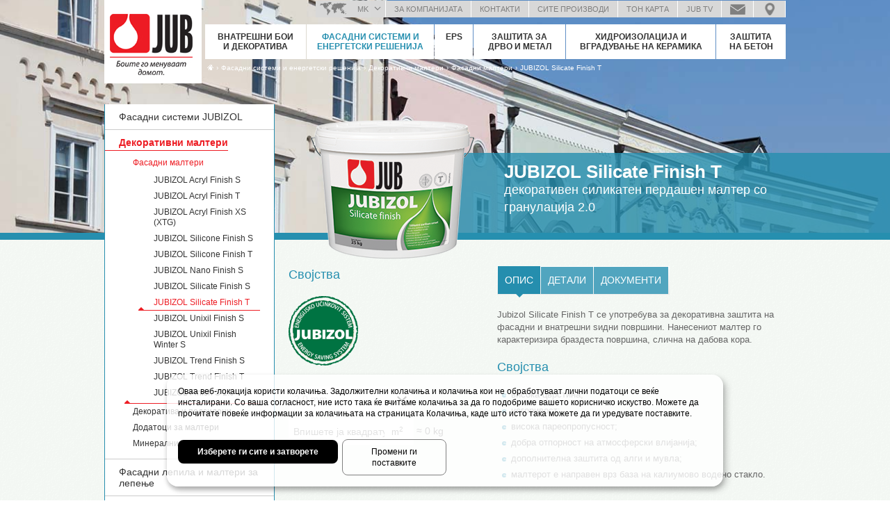

--- FILE ---
content_type: text/html; charset=utf-8
request_url: https://www.jub.com.mk/fasadni-sistemi-i-energetski-reshenija/dekorativni-malteri/fasadni-malteri/jubizol-silicate-finish-t
body_size: 21067
content:
<!doctype html>
<!-- paulirish.com/2008/conditional-stylesheets-vs-css-hacks-answer-neither/ -->
<!--[if lt IE 7]> <html class="no-js lt-ie9 lt-ie8 lt-ie7" lang="mk" xml:lang="mk" dir="ltr" 
  xmlns:og="http://ogp.me/ns#"
  xmlns:content="http://purl.org/rss/1.0/modules/content/"
  xmlns:dc="http://purl.org/dc/terms/"
  xmlns:foaf="http://xmlns.com/foaf/0.1/"
  xmlns:rdfs="http://www.w3.org/2000/01/rdf-schema#"
  xmlns:sioc="http://rdfs.org/sioc/ns#"
  xmlns:sioct="http://rdfs.org/sioc/types#"
  xmlns:skos="http://www.w3.org/2004/02/skos/core#"
  xmlns:xsd="http://www.w3.org/2001/XMLSchema#"> <![endif]-->
<!--[if IE 7]>    <html class="no-js lt-ie9 lt-ie8" lang="mk" xml:lang="mk" dir="ltr" 
  xmlns:og="http://ogp.me/ns#"
  xmlns:content="http://purl.org/rss/1.0/modules/content/"
  xmlns:dc="http://purl.org/dc/terms/"
  xmlns:foaf="http://xmlns.com/foaf/0.1/"
  xmlns:rdfs="http://www.w3.org/2000/01/rdf-schema#"
  xmlns:sioc="http://rdfs.org/sioc/ns#"
  xmlns:sioct="http://rdfs.org/sioc/types#"
  xmlns:skos="http://www.w3.org/2004/02/skos/core#"
  xmlns:xsd="http://www.w3.org/2001/XMLSchema#"> <![endif]-->
<!--[if IE 8]>    <html class="no-js lt-ie9" lang="mk" xml:lang="mk" dir="ltr" 
  xmlns:og="http://ogp.me/ns#"
  xmlns:content="http://purl.org/rss/1.0/modules/content/"
  xmlns:dc="http://purl.org/dc/terms/"
  xmlns:foaf="http://xmlns.com/foaf/0.1/"
  xmlns:rdfs="http://www.w3.org/2000/01/rdf-schema#"
  xmlns:sioc="http://rdfs.org/sioc/ns#"
  xmlns:sioct="http://rdfs.org/sioc/types#"
  xmlns:skos="http://www.w3.org/2004/02/skos/core#"
  xmlns:xsd="http://www.w3.org/2001/XMLSchema#"> <![endif]-->
<!--[if gt IE 8]><!--> <html class="no-js" xml:lang="mk" lang="mk" dir="ltr" 
  xmlns:og="http://ogp.me/ns#"
  xmlns:content="http://purl.org/rss/1.0/modules/content/"
  xmlns:dc="http://purl.org/dc/terms/"
  xmlns:foaf="http://xmlns.com/foaf/0.1/"
  xmlns:rdfs="http://www.w3.org/2000/01/rdf-schema#"
  xmlns:sioc="http://rdfs.org/sioc/ns#"
  xmlns:sioct="http://rdfs.org/sioc/types#"
  xmlns:skos="http://www.w3.org/2004/02/skos/core#"
  xmlns:xsd="http://www.w3.org/2001/XMLSchema#"> <!--<![endif]-->
  <head>

    <meta http-equiv="Content-Type" content="text/html; charset=utf-8" />
<link rel="shortcut icon" href="https://www.jub.com.mk/sites/www.jub.si/files/favicon.png" type="image/png" />
<meta content="IE=edge,chrome=1" http-equiv="X-UA-Compatible" />
<meta content="initial-scale=1.0, maximum-scale=1.0, user-scalable=no" name="viewport" />
<meta name="description" content="Jubizol Silicate Finish T се употребува за декоративна заштита на фасадни и внатрешни ѕидни површини. Нанесениот малтер го карактеризира браздеста површина, слична на дабова кора. Својства висока цврстина; негоривост; висока пареопропусност; добра отпорност на атмосферски влијанија; дополнителна заштита од алги и мувла; малтерот е направен врз база на калиумово водено стакло." />
<meta name="generator" content="Drupal 7 (https://www.drupal.org)" />
<link rel="canonical" href="https://www.jub.com.mk/fasadni-sistemi-i-energetski-reshenija/dekorativni-malteri/fasadni-malteri/jubizol-silicate-finish-t" />
<link rel="shortlink" href="https://www.jub.com.mk/node/2908" />
<meta property="og:site_name" content="JUB дооел" />
<meta property="og:type" content="article" />
<meta property="og:url" content="https://www.jub.com.mk/fasadni-sistemi-i-energetski-reshenija/dekorativni-malteri/fasadni-malteri/jubizol-silicate-finish-t" />
<meta property="og:title" content="JUBIZOL Silicate Finish T" />
<meta property="og:description" content="Jubizol Silicate Finish T се употребува за декоративна заштита на фасадни и внатрешни ѕидни површини. Нанесениот малтер го карактеризира браздеста површина, слична на дабова кора. Својства висока цврстина; негоривост; висока пареопропусност; добра отпорност на атмосферски влијанија; дополнителна заштита од алги и мувла; малтерот е направен врз база на калиумово водено стакло." />
<meta property="og:updated_time" content="2021-03-11T09:27:25+01:00" />
<meta property="article:published_time" content="2014-06-24T14:56:00+02:00" />
<meta property="article:modified_time" content="2021-03-11T09:27:25+01:00" />
    <title>JUBIZOL Silicate Finish T | JUB дооел</title>
    <link type="text/css" rel="stylesheet" href="https://www.jub.com.mk/sites/www.jub.si/files/css/css_xE-rWrJf-fncB6ztZfd2huxqgxu4WO-qwma6Xer30m4.css" media="all" />
<link type="text/css" rel="stylesheet" href="https://www.jub.com.mk/sites/www.jub.si/files/css/css_-eJrGweD7GW-82LlHYWxJuQ5YnzD5aCvfzfCUXDH3zc.css" media="all" />
<link type="text/css" rel="stylesheet" href="https://www.jub.com.mk/sites/www.jub.si/files/css/css_hYCLW089C9S9sP3ZYkuG6R-Q5ZHbEhblZBFjwZ_bE_I.css" media="all" />
<link type="text/css" rel="stylesheet" href="https://www.jub.com.mk/sites/www.jub.si/files/css/css_bfkTvs3oSzFcRQxWq_QP5Q1WwoFjFafeSQwfnIA8z_w.css" media="all" />
<link type="text/css" rel="stylesheet" href="https://www.jub.com.mk/sites/www.jub.si/files/css/css_LYsgESsB57xyAOrKREY3huesnUqvd0Fe5CynGTLqaVQ.css" media="all" />
    <!--[if lt IE 9]>
      <script src="/sites/www.jub.si/themes/jub/js/excanvas.js"></script>
    <![endif]-->
    <script type="text/javascript" src="https://www.jub.com.mk/sites/all/libraries/modernizr/modernizr-custom.js?sys8ql"></script>
<script type="text/javascript" src="//ajax.googleapis.com/ajax/libs/jquery/1.7.2/jquery.min.js"></script>
<script type="text/javascript">
<!--//--><![CDATA[//><!--
window.jQuery || document.write("<script src='/sites/www.jub.si/modules/contrib/jquery_update/replace/jquery/1.7/jquery.min.js'>\x3C/script>")
//--><!]]>
</script>
<script type="text/javascript" src="https://www.jub.com.mk/misc/jquery-extend-3.4.0.js?v=1.7.2"></script>
<script type="text/javascript" src="https://www.jub.com.mk/misc/jquery-html-prefilter-3.5.0-backport.js?v=1.7.2"></script>
<script type="text/javascript" src="https://www.jub.com.mk/misc/jquery.once.js?v=1.2"></script>
<script type="text/javascript" src="https://www.jub.com.mk/misc/drupal.js?sys8ql"></script>
<script type="text/javascript" src="https://www.jub.com.mk/sites/www.jub.si/libraries/chosen/chosen.jquery.min.js?v=1.1.0"></script>
<script type="text/javascript" src="https://www.jub.com.mk/sites/www.jub.si/modules/contrib/jquery_update/replace/ui/external/jquery.cookie.js?v=67fb34f6a866c40d0570"></script>
<script type="text/javascript" src="https://www.jub.com.mk/sites/www.jub.si/modules/contrib/jquery_update/replace/jquery.form/4/jquery.form.min.js?v=4.2.1"></script>
<script type="text/javascript" src="https://www.jub.com.mk/misc/ajax.js?v=7.81"></script>
<script type="text/javascript" src="https://www.jub.com.mk/sites/www.jub.si/modules/contrib/jquery_update/js/jquery_update.js?v=0.0.1"></script>
<script type="text/javascript" src="https://www.jub.com.mk/sites/www.jub.si/files/languages/mk_jh8sEcTuIiPmtO0FqJkdJuN2yZ8iTXPcHKxtj3cq-Yk.js?sys8ql"></script>
<script type="text/javascript" src="https://www.jub.com.mk/sites/all/libraries/colorbox/jquery.colorbox-min.js?sys8ql"></script>
<script type="text/javascript" src="https://www.jub.com.mk/sites/all/modules/contrib/colorbox/js/colorbox.js?sys8ql"></script>
<script type="text/javascript" src="https://www.jub.com.mk/sites/all/modules/contrib/colorbox/styles/stockholmsyndrome/colorbox_style.js?sys8ql"></script>
<script type="text/javascript" src="https://www.jub.com.mk/sites/www.jub.si/modules/contrib/fancybox/fancybox.js?sys8ql"></script>
<script type="text/javascript" src="https://www.jub.com.mk/sites/www.jub.si/libraries/fancybox/source/jquery.fancybox.pack.js?sys8ql"></script>
<script type="text/javascript" src="https://www.jub.com.mk/sites/www.jub.si/modules/contrib/custom_search/js/custom_search.js?sys8ql"></script>
<script type="text/javascript" src="https://www.jub.com.mk/sites/www.jub.si/modules/contrib/flag/theme/flag.js?sys8ql"></script>
<script type="text/javascript" src="https://www.jub.com.mk/sites/www.jub.si/modules/contrib/views_load_more/views_load_more.js?sys8ql"></script>
<script type="text/javascript" src="https://www.jub.com.mk/sites/all/modules/contrib/views/js/base.js?sys8ql"></script>
<script type="text/javascript" src="https://www.jub.com.mk/misc/progress.js?v=7.81"></script>
<script type="text/javascript" src="https://www.jub.com.mk/sites/www.jub.si/modules/contrib/views_flag_refresh/views_flag_refresh.js?sys8ql"></script>
<script type="text/javascript" src="https://www.jub.com.mk/sites/all/modules/contrib/views/js/ajax_view.js?sys8ql"></script>
<script type="text/javascript" src="https://www.jub.com.mk/sites/all/modules/contrib/field_group/field_group.js?sys8ql"></script>
<script type="text/javascript" src="https://www.jub.com.mk/sites/www.jub.si/modules/contrib/chosen/chosen.js?v=1.1.0"></script>
<script type="text/javascript" src="https://www.jub.com.mk/sites/www.jub.si/themes/jub/js/vendor/touche.min.js?sys8ql"></script>
<script type="text/javascript" src="https://www.jub.com.mk/sites/www.jub.si/themes/jub/js/vendor/jquery.easing.1.3.js?sys8ql"></script>
<script type="text/javascript" src="https://www.jub.com.mk/sites/www.jub.si/themes/jub/js/vendor/jquery.bxslider.min.js?sys8ql"></script>
<script type="text/javascript" src="https://www.jub.com.mk/sites/www.jub.si/themes/jub/js/vendor/jquery.placeholder.min.js?sys8ql"></script>
<script type="text/javascript" src="https://www.jub.com.mk/sites/www.jub.si/themes/jub/js/jquery.jub.js?sys8ql"></script>
<script type="text/javascript">
<!--//--><![CDATA[//><!--
jQuery.extend(Drupal.settings, {"basePath":"\/","pathPrefix":"","ajaxPageState":{"theme":"jub","theme_token":"_zlc3eU_rgIOYKvE8A1NhDAtI1zgVn_RXrbVQI-oK9I","jquery_version":"1.7","js":{"sites\/all\/libraries\/modernizr\/modernizr-custom.js":1,"\/\/ajax.googleapis.com\/ajax\/libs\/jquery\/1.7.2\/jquery.min.js":1,"0":1,"misc\/jquery-extend-3.4.0.js":1,"misc\/jquery-html-prefilter-3.5.0-backport.js":1,"misc\/jquery.once.js":1,"misc\/drupal.js":1,"sites\/www.jub.si\/libraries\/chosen\/chosen.jquery.min.js":1,"sites\/www.jub.si\/modules\/contrib\/jquery_update\/replace\/ui\/external\/jquery.cookie.js":1,"sites\/www.jub.si\/modules\/contrib\/jquery_update\/replace\/jquery.form\/4\/jquery.form.min.js":1,"misc\/ajax.js":1,"sites\/www.jub.si\/modules\/contrib\/jquery_update\/js\/jquery_update.js":1,"public:\/\/languages\/mk_jh8sEcTuIiPmtO0FqJkdJuN2yZ8iTXPcHKxtj3cq-Yk.js":1,"sites\/all\/libraries\/colorbox\/jquery.colorbox-min.js":1,"sites\/all\/modules\/contrib\/colorbox\/js\/colorbox.js":1,"sites\/all\/modules\/contrib\/colorbox\/styles\/stockholmsyndrome\/colorbox_style.js":1,"sites\/www.jub.si\/modules\/contrib\/fancybox\/fancybox.js":1,"sites\/www.jub.si\/libraries\/fancybox\/source\/jquery.fancybox.pack.js":1,"sites\/www.jub.si\/modules\/contrib\/custom_search\/js\/custom_search.js":1,"sites\/www.jub.si\/modules\/contrib\/flag\/theme\/flag.js":1,"sites\/www.jub.si\/modules\/contrib\/views_load_more\/views_load_more.js":1,"sites\/all\/modules\/contrib\/views\/js\/base.js":1,"misc\/progress.js":1,"sites\/www.jub.si\/modules\/contrib\/views_flag_refresh\/views_flag_refresh.js":1,"sites\/all\/modules\/contrib\/views\/js\/ajax_view.js":1,"sites\/all\/modules\/contrib\/field_group\/field_group.js":1,"sites\/www.jub.si\/modules\/contrib\/chosen\/chosen.js":1,"sites\/www.jub.si\/themes\/jub\/js\/vendor\/touche.min.js":1,"sites\/www.jub.si\/themes\/jub\/js\/vendor\/jquery.easing.1.3.js":1,"sites\/www.jub.si\/themes\/jub\/js\/vendor\/jquery.bxslider.min.js":1,"sites\/www.jub.si\/themes\/jub\/js\/vendor\/jquery.placeholder.min.js":1,"sites\/www.jub.si\/themes\/jub\/js\/jquery.jub.js":1},"css":{"modules\/system\/system.base.css":1,"modules\/system\/system.menus.css":1,"modules\/system\/system.messages.css":1,"modules\/system\/system.theme.css":1,"sites\/www.jub.si\/libraries\/chosen\/chosen.css":1,"sites\/www.jub.si\/modules\/contrib\/chosen\/css\/chosen-drupal.css":1,"modules\/field\/theme\/field.css":1,"modules\/node\/node.css":1,"modules\/search\/search.css":1,"modules\/user\/user.css":1,"sites\/all\/modules\/contrib\/views\/css\/views.css":1,"sites\/all\/modules\/contrib\/colorbox\/styles\/stockholmsyndrome\/colorbox_style.css":1,"sites\/www.jub.si\/modules\/contrib\/ctools\/css\/ctools.css":1,"sites\/www.jub.si\/libraries\/fancybox\/source\/jquery.fancybox.css":1,"sites\/www.jub.si\/modules\/contrib\/flag\/theme\/flag.css":1,"sites\/www.jub.si\/modules\/contrib\/custom_search\/custom_search.css":1,"sites\/www.jub.si\/themes\/jub\/css\/normalize.css":1,"sites\/www.jub.si\/themes\/jub\/css\/base.less":1,"sites\/www.jub.si\/themes\/jub\/css\/style.less":1}},"colorbox":{"opacity":"0.85","current":"{current} of {total}","previous":"\u00ab Prev","next":"Next \u00bb","close":"Close","maxWidth":"98%","maxHeight":"98%","fixed":true,"mobiledetect":true,"mobiledevicewidth":"480px","specificPagesDefaultValue":"admin*\nimagebrowser*\nimg_assist*\nimce*\nnode\/add\/*\nnode\/*\/edit\nprint\/*\nprintpdf\/*\nsystem\/ajax\nsystem\/ajax\/*"},"fancybox":{"options":{"padding":10,"margin":40,"width":"auto","height":"auto","minWidth":260,"wrapCSS":"fancybox-jub","nextClick":1,"mouseWheel":0,"nextEffect":"fade","prevEffect":"fade"},"helpers":{"title":{"type":"inside"}}},"custom_search":{"form_target":"_self","solr":0},"chosen":{"selector":"select:not(\u0022#edit-field-application-und\u0022)","minimum_single":0,"minimum_multiple":0,"minimum_width":270,"options":{"allow_single_deselect":false,"disable_search":false,"disable_search_threshold":0,"search_contains":false,"placeholder_text_multiple":"Choose some options","placeholder_text_single":"Choose an option","no_results_text":"No results match","inherit_select_classes":true}},"urlIsAjaxTrusted":{"\/fasadni-sistemi-i-energetski-reshenija\/dekorativni-malteri\/fasadni-malteri\/jubizol-silicate-finish-t":true,"\/views\/ajax":true},"flag":{"anonymous":true},"views":{"ajax_path":"\/views\/ajax","ajaxViews":{"views_dom_id:079ef1c901362b61daf066203418b96c":{"view_name":"flags","view_display_id":"flag_count","view_args":"","view_path":"node\/2908","view_base_path":"shopping-list","view_dom_id":"079ef1c901362b61daf066203418b96c","pager_element":0}}},"better_exposed_filters":{"views":{"flags":{"displays":{"flag_count":{"filters":[]},"product_flag":{"filters":[]}}},"videos":{"displays":{"video":{"filters":[]}}},"images":{"displays":{"images":{"filters":[]}}},"documents":{"displays":{"brochures":{"filters":[]}}}}},"viewsFlagRefresh":{"imagePath":"\/sites\/www.jub.si\/modules\/contrib\/views_flag_refresh\/images","flags":{"products":{"flags-flag_count":{"themeHook":false,"themeHookPost":false}}}},"field_group":{"div":"full"}});
//--><!]]>
</script>
    <!-- <script src="https://maps.googleapis.com/maps/api/js?key=AIzaSyAX4IriFKzKZAOOq4shiX9GPx7TEXgtEZ8" async defer></script> -->
    <!--<div id="fb-root"></div>-->
    <script src="//connect.facebook.net/sl_SI/all.js"></script>
    
    
    
    
    
    
    
    
    
    
    
    
          <!-- Google Tag Manager -->
      <script data-type="application/javascript" type="text/plain" data-name="google-tag-manager">(function(w,d,s,l,i){w[l]=w[l]||[];w[l].push({'gtm.start':
      new Date().getTime(),event:'gtm.js'});var f=d.getElementsByTagName(s)[0],
      j=d.createElement(s),dl=l!='dataLayer'?'&l='+l:'';j.async=true;j.src=
      'https://www.googletagmanager.com/gtm.js?id='+i+dl;f.parentNode.insertBefore(j,f);
      })(window,document,'script','dataLayer','GTM-N38TN64');</script>
      <!-- End Google Tag Manager -->
    
    
    
    <script type="text/javascript">
      function readCookie(name) {
        var nameEQ = name + "=";
        var ca = document.cookie.split(';');
        for (var i = 0; i < ca.length; i++) {
            var c = ca[i];
            while (c.charAt(0) == ' ') c = c.substring(1, c.length);
            if (c.indexOf(nameEQ) == 0) return c.substring(nameEQ.length, c.length);
        }
        return null;
      }

      // Set to false if opt-in required
      var trackByDefault = false;
      if (readCookie('jub-doo_cookiecontrol') == 'yes') {
        trackByDefault = true;
      }

      function acEnableTracking() {
        var expiration = new Date(new Date().getTime() + 1000 * 60 * 60 * 24 * 30);
        document.cookie = "ac_enable_tracking=1; expires= " + expiration + "; path=/";
        acTrackVisit();
      }

      function acTrackVisit() {
        var trackcmp_email = '';
        var trackcmp = document.createElement("script");
        trackcmp.async = true;
        trackcmp.type = 'text/javascript';
        trackcmp.src = '//trackcmp.net/visit?actid=1000069878&e='+encodeURIComponent(trackcmp_email)+'&r='+encodeURIComponent(document.referrer)+'&u='+encodeURIComponent(window.location.href);
        var trackcmp_s = document.getElementsByTagName("script");
        if (trackcmp_s.length) {
          trackcmp_s[0].parentNode.appendChild(trackcmp);
        } else {
          var trackcmp_h = document.getElementsByTagName("head");
          trackcmp_h.length && trackcmp_h[0].appendChild(trackcmp);
        }
      }

      if (trackByDefault || /(^|; )ac_enable_tracking=([^;]+)/.test(document.cookie)) {
        acEnableTracking();
      }
    </script>


    
    
  </head>

  <body class="html not-front not-logged-in no-sidebars page-node page-node- page-node-2908 node-type-product main-menu-2 i18n-mk" >
    
    

	
  
  
      <!-- Google Tag Manager (noscript) -->
    <noscript><iframe data-name="google-tag-manager" data-src="https://www.googletagmanager.com/ns.html?id=GTM-N38TN64" height="0" width="0" style="display:none;visibility:hidden"></iframe></noscript>
    <!-- End Google Tag Manager (noscript) -->
  
  
  
  
  
  
  
  
  

    


        
<div id="page-wrapper">

  <header id="page-header" class="page-header">
    <div class="mobile-menu">
      <div class="menu-hamburger">
        <div class="line"></div>
        <div class="line"></div>
        <div class="line"></div>
      </div>
    </div>
          <a id="logo" href="/" title="JUB боите го менуваат домот">
        <img src="https://www.jub.com.mk/sites/www.jub.si/files/logo_mk.png" alt="Лого JUB " title="JUB боите го менуваат домот лого">
      </a>
          <div class="region region-header">
    <div id="block-menu_block-96" class="block block-menu-block clearfix">
  <div class="block-inner">
                <div class="content" >
      <div class="menu-block-wrapper menu-block-96 menu-name-menu-info-menu-mk parent-mlid-0 menu-level-1">
  <ul class="menu"><li class="first expanded menu-mlid-6458 level-1"><a href="/za-kompanijata">За компанијата</a><ul class="menu"><li class="first leaf menu-mlid-6655 level-2"><a href="/za-kompanijata/jub-dooel-makedonija">JUB дооел Македонија</a></li>
<li class="leaf menu-mlid-6460 level-2"><a href="/za-kompanijata/grupacija-jub-vo-slovenija">Групација JUB во Словенија</a></li>
<li class="leaf menu-mlid-6461 level-2"><a href="/za-kompanijata/grupacija-jub-nadvor-od-slovenija">Групација JUB надвор од Словенија</a></li>
<li class="leaf menu-mlid-6462 level-2"><a href="/za-kompanijata/menadzhment">Менаџмент</a></li>
<li class="leaf menu-mlid-6463 level-2"><a href="/za-kompanijata/istorija-na-kompanijata-jub">Историја на компанијата JUB</a></li>
<li class="leaf menu-mlid-6464 level-2"><a href="/za-kompanijata/sistemi-na-upravuvanje">Системи на управување</a></li>
<li class="leaf menu-mlid-6465 level-2"><a href="/za-kompanijata/referenci">Референци</a></li>
<li class="leaf menu-mlid-6466 level-2"><a href="/za-kompanijata/jub-magazin">JUB Магазин</a></li>
<li class="leaf menu-mlid-7819 level-2"><a href="/za-kompanijata/jub-novosti">JUB Новости</a></li>
<li class="expanded menu-mlid-12799 level-2"><a href="/za-kompanijata/jub-akademija">ЈUB  Академија</a><ul class="menu"><li class="first leaf menu-mlid-12994 level-3"><a href="/za-kompanijata/jub-akademija/dekorativna-obrabotka-na-vnatreshni-dzidni-povrshini-1642021">ДЕКОРАТИВНА ОБРАБОТКА НА ВНАТРЕШНИ ЅИДНИ ПОВРШИНИ”</a></li>
<li class="last leaf menu-mlid-12800 level-3"><a href="/za-kompanijata/jub-akademija/seminar-za-arhitekti-i-izveduvachi-2612021">Семинар за архитекти и изведувачи 29.1.2021</a></li>
</ul></li>
<li class="last leaf menu-mlid-14131 level-2"><a href="/prijavuvanje-prekrshoci-vo-jub-grupacijata-0">Пријавување прекршоци во JUB Групацијата</a></li>
</ul></li>
<li class="leaf menu-mlid-6459 level-1"><a href="/kontakti">Контакти</a></li>
<li class="expanded menu-mlid-6576 level-1"><a href="/site-proizvodi/proizvodi">Сите производи</a><ul class="menu"><li class="first leaf menu-mlid-6577 level-2"><a href="/site-proizvodi/proizvodi">Производи</a></li>
<li class="leaf menu-mlid-6578 level-2"><a href="/site-proizvodi/sistemski-resenija">Системски решенија</a></li>
<li class="leaf menu-mlid-6579 level-2"><a href="/site-proizvodi/dokumenti">Документи</a></li>
<li class="leaf menu-mlid-13103 level-2"><a href="/site-proizvodi/opshti-uslovi-na-prodazhba">ОПШТИ УСЛОВИ НА ПРОДАЖБА</a></li>
<li class="last leaf menu-mlid-8663 level-2"><a href="/site-proizvodi/chesti-prashanja">Чести прашања</a></li>
</ul></li>
<li class="expanded menu-mlid-6552 level-1"><a href="/ton-karta-jub-favourite-feelings">Тон карта</a><ul class="menu"><li class="first leaf menu-mlid-7811 level-2"><a href="/ton-karta-jub-favourite-feelings">Тон карта JUB Favourite feelings</a></li>
<li class="leaf menu-mlid-6553 level-2"><a href="/ton-karta-mk">Тон карта JUB</a></li>
<li class="leaf menu-mlid-12151 grey level-2"><a href="/ton-karta/boja-vo-2020-godina">Боја во 2020 година</a></li>
<li class="expanded menu-mlid-12215 grey level-2"><a href="/ton-karta/trendovi-boja-2020">Трендови боја 2020</a><ul class="menu"><li class="first leaf menu-mlid-12216 grey level-3"><a href="/ton-karta/trendovi-boja-2020/jub-trendovi-boja-2020">JUB trendovi boja 2020</a></li>
<li class="leaf menu-mlid-12217 grey level-3"><a href="/ton-karta/trendovi-boja-2020/zimska-mistika">ЗИМСКА МИСТИКА</a></li>
<li class="leaf menu-mlid-12218 grey level-3"><a href="/ton-karta/trendovi-boja-2020/proletna-nezhnost">ПРОЛЕТНА НЕЖНОСТ</a></li>
<li class="leaf menu-mlid-12219 grey level-3"><a href="/ton-karta/trendovi-boja-2020/letna-svezhina">ЛЕТНА СВЕЖИНА</a></li>
<li class="last leaf menu-mlid-12220 grey level-3"><a href="/ton-karta/trendovi-boja-2020/esenska-toplina">ЕСЕНСКА ТОПЛИНА</a></li>
</ul></li>
<li class="last leaf menu-mlid-12126 blue level-2"><a href="https://www.jub.com.mk/vnatreshni-boi-i-dekorativa/teorija-na-boite/pravila-za-upotreba-na-boi-vo-prostorijata-i-soveti-za">Правила за употреба на бои во просторијата и совети за нивно кршење</a></li>
</ul></li>
<li class="leaf menu-mlid-8817 level-1"><a href="/jub-tv-mk">JUB TV</a></li>
<li class="leaf menu-mlid-12477 menu-ask-us level-1"><a href="/ispratete-prashanje-ili-baranje" class="menu-ask-us">Испратете прашање или барање</a></li>
<li class="last leaf menu-mlid-12476 menu-locations level-1"><a href="https://www.jub.com.mk/prodazhni-mesta?locations_country=mk" class="menu-locations">Мапа на локација</a></li>
</ul></div>
    </div>
  </div>
</div><div id="block-views-flags-flag_count" class="block block-views clearfix">
  <div class="block-inner">
                <div class="content" >
      <div class="view view-flags view-id-flags view-display-id-flag_count view-dom-id-079ef1c901362b61daf066203418b96c">
        
  
  
      <div class="view-content">
        <h3><a href="/shopping-list" title="Листа за купување" ><span class="flag-count">0</span><span class="flag-text"> Листа за купување</span></a></h3>
  <div class="views-row views-row-1 views-row-odd views-row-first views-row-last">
      
  <div class="flag flag-0-Листа-за-купување">        <a href="/shopping-list" title="Листа за купување" ><span class="flag-count">0</span><span class="flag-text"> Листа за купување</span></a>  </div>  </div>
    </div>
  
  
  
  
  
  
</div>    </div>
  </div>
</div><div id="block-menu_block-97" class="block block-menu-block clearfix">
  <div class="block-inner">
                <div class="content" >
      <div class="menu-block-wrapper menu-block-97 menu-name-menu-main-menu-mk parent-mlid-0 menu-level-1">
  <ul class="menu"><li class="first expanded menu-mlid-4028 menu-item-1 level-1"><a href="/vnatreshni-boi-i-dekorativa">Внатрешни бои и декоратива</a><ul class="menu"><li class="first expanded menu-mlid-13198 level-2"><a href="/vnatreshni-boi-i-dekorativa/inspiracija-0">инспирација</a><ul class="menu"><li class="first leaf menu-mlid-13737 level-3"><a href="/vnatreshni-boi-i-dekorativa/inspiracija/bojata-na-2023-godina">Бојата на 2023 година</a></li>
<li class="leaf menu-mlid-13620 level-3"><a href="/vnatreshni-boi-i-dekorativa/inspiracija/bojata-na-2022-godina">Бојата на 2022 година</a></li>
<li class="leaf menu-mlid-13199 level-3"><a href="/vnatreshni-boi-i-dekorativa/inspiracija/bojata-na-2021-godina">Бојата на 2021 година</a></li>
<li class="expanded menu-mlid-13200 level-3"><a href="/vnatreshni-boi-i-dekorativa/inspiracija/trendovski-boi-2021">ТРЕНДОВСКИ БОИ 2021</a><ul class="menu"><li class="first leaf menu-mlid-13201 level-4"><a href="/vnatreshni-boi-i-dekorativa/inspiracija/trendovski-boi-2021/jub-trendovski-boi-2021">JUB  ТРЕНДОВСКИ БОИ 2021</a></li>
<li class="leaf menu-mlid-13202 level-4"><a href="/vnatreshni-boi-i-dekorativa/inspiracija/trendovski-boi-2021/intimnost-i-bezbednost">Интимност и безбедност</a></li>
<li class="leaf menu-mlid-13203 level-4"><a href="/vnatreshni-boi-i-dekorativa/inspiracija/trendovski-boi-2021/mir-i-relaksacija">Мир и релаксација</a></li>
<li class="leaf menu-mlid-13204 level-4"><a href="/vnatreshni-boi-i-dekorativa/inspiracija/trendovski-boi-2021/kreativnost-i-originalnost">Креативност и оригиналност</a></li>
<li class="last leaf menu-mlid-13205 level-4"><a href="/vnatreshni-boi-i-dekorativa/inspiracija/trendovski-boi-2021/domashnosta-i-povrzanosta">Домашноста и поврзаноста</a></li>
</ul></li>
<li class="last expanded menu-mlid-13206 level-3"><a href="/vnatreshni-boi-i-dekorativa/inspiracija/teorija-na-boi">Теорија на бои</a><ul class="menu"><li class="first leaf menu-mlid-13207 level-4"><a href="/vnatreshni-boi-i-dekorativa/inspiracija/teorija-na-boi/povekje-od-10000-omileni-boi-jupol-gold">Повеќе од 10.000 омилени бои JUPOL Gold</a></li>
<li class="leaf menu-mlid-13208 level-4"><a href="/vnatreshni-boi-i-dekorativa/inspiracija/teorija-na-boi/neochekuvani-idei-za-boenje-na-sidovi">Неочекувани идеи за боење на sидови</a></li>
<li class="leaf menu-mlid-12125 grey level-4"><a href="/vnatreshni-boi-i-dekorativa/inspiracija/teorija-na-boi/pravila-za-upotreba-na-boi-vo-prostorijata-i">Правила за употреба на бои во просторијата и совети за нивно кршење</a></li>
<li class="last leaf menu-mlid-6801 level-4"><a href="/vnatreshni-boi-i-dekorativa/inspiracija/teorija-na-boi/psihologija-na-boite-i-boite-vo-prostorot">Психологија на боите и боите во просторот</a></li>
</ul></li>
</ul></li>
<li class="expanded menu-mlid-12949 level-2"><a href="/vnatreshni-boi-i-dekorativa/vnatreshni-boi">Внатрешни бои</a><ul class="menu"><li class="first expanded menu-mlid-4488 level-3"><a href="/vnatreshni-boi-i-dekorativa/vnatreshni-boi/vnatreshni-dzidni-boi">Внатрешни ѕидни бои</a><ul class="menu"><li class="first leaf menu-mlid-4495 level-4"><a href="/vnatreshni-boi-i-dekorativa/vnatreshni-boi/jupol-classic">JUPOL Classic</a></li>
<li class="leaf menu-mlid-4490 level-4"><a href="/vnatreshni-boi-i-dekorativa/vnatreshni-boi/jupol-gold-advanced">JUPOL Gold advanced</a></li>
<li class="leaf menu-mlid-9396 level-4"><a href="/vnatreshni-boi-i-dekorativa/vnatreshni-boi/vnatreshni-dzidni-boi/jupol-weiss">JUPOL Weiss</a></li>
<li class="leaf menu-mlid-4493 level-4"><a href="/vnatreshni-boi-i-dekorativa/vnatreshni-boi/jupol-brilliant">JUPOL Brilliant</a></li>
<li class="leaf menu-mlid-4512 level-4"><a href="/vnatreshni-boi-i-dekorativa/vnatreshni-boi/vnatreshni-dzidni-boi/jupol-latex-matt">JUPOL Latex matt</a></li>
<li class="leaf menu-mlid-4515 level-4"><a href="/vnatreshni-boi-i-dekorativa/vnatreshni-boi/jupol-latex-semi-matt">JUPOL Latex semi matt</a></li>
<li class="leaf menu-mlid-4516 level-4"><a href="/vnatreshni-boi-i-dekorativa/vnatreshni-boi/jupol-latex-satin">JUPOL Latex satin</a></li>
<li class="leaf menu-mlid-4507 level-4"><a href="/vnatreshni-boi-i-dekorativa/vnatreshni-boi/vnatreshni-dzidni-boi/jupol-trend">JUPOL Trend</a></li>
<li class="leaf menu-mlid-4510 level-4"><a href="/vnatreshni-boi-i-dekorativa/vnatreshni-boi/jupol-junior">JUPOL Junior</a></li>
<li class="leaf menu-mlid-8678 level-4"><a href="/vnatreshni-boi-i-dekorativa/vnatreshni-boi/vnatreshni-dzidni-boi/jupol-ekonomik">JUPOL Ekonomik</a></li>
<li class="last leaf menu-mlid-12977 level-4"><a href="/vnatreshni-boi-i-dekorativa/vnatreshni-boi/vnatreshni-dzidni-boi/jupol-latex-transparent">JUPOL Latex transparent</a></li>
</ul></li>
<li class="expanded menu-mlid-4591 level-3"><a href="/vnatreshni-boi-i-dekorativa/vnatreshni-boi/varovi-boi">Варови бои</a><ul class="menu"><li class="first last leaf menu-mlid-4593 level-4"><a href="/vnatreshni-boi-i-dekorativa/varovi-vnatreshni-boi/apneni-belez">Apneni belež</a></li>
</ul></li>
<li class="expanded menu-mlid-4501 level-3"><a href="/vnatreshni-boi-i-dekorativa/vnatreshni-boi/funkcionalni-boi">Внатрешни бои и производи за проблематични површини</a><ul class="menu"><li class="first leaf menu-mlid-4524 level-4"><a href="/vnatreshni-boi-i-dekorativa/vnatreshni-boi/vnatreshni-boi-i-proizvodi-za-problematichni-povrshini">JUPOL Citro</a></li>
<li class="leaf menu-mlid-4519 level-4"><a href="/vnatreshni-boi-i-dekorativa/vnatreshni-boi/vnatreshni-boi-i-proizvodi-za-problematichni-povrshini-2">JUPOL Amikol</a></li>
<li class="leaf menu-mlid-4520 level-4"><a href="/vnatreshni-boi-i-dekorativa/vnatreshni-boi/vnatreshni-boi-i-proizvodi-za-problematichni-povrshini-1">JUPOL Block New generation</a></li>
<li class="last leaf menu-mlid-4522 level-4"><a href="/vnatreshni-boi-i-dekorativa/vnatreshni-boi/vnatreshni-boi-i-proizvodi-za-problematichni-povrshini-0">JUPOL Strong protect</a></li>
</ul></li>
<li class="expanded menu-mlid-12952 level-3"><a href="/vnatreshni-boi-i-dekorativa/vnatreshni-boi/wellbeing-vnatreshni-dzidni-boi">Wellbeing внатрешни ѕидни бои</a><ul class="menu"><li class="first leaf menu-mlid-4592 level-4"><a href="/vnatreshni-boi-i-dekorativa/varovi-vnatreshni-boi/jupol-bio-apnena-notranja-barva">JUPOL bio apnena</a></li>
<li class="leaf menu-mlid-8046 level-4"><a href="/vnatreshni-boi-i-dekorativa/vnatreshni-boi/wellbeing-vnatreshni-dzidni-boi/jupol-thermo">JUPOL Thermo</a></li>
<li class="leaf menu-mlid-11618 level-4"><a href="/vnatreshni-boi-i-dekorativa/vnatreshni-boi/wellbeing-vnatreshni-dzidni-boi/jupol-bio-silicate">JUPOL Bio Silicate</a></li>
<li class="last leaf menu-mlid-12954 level-4"><a href="/vnatreshni-boi-i-dekorativa/vnatreshni-boi/wellbeing-vnatreshni-dzidni-boi/jupol-eco-premium">JUPOL Eco premium</a></li>
</ul></li>
<li class="last expanded menu-mlid-12950 level-3"><a href="/vnatreshni-boi-i-dekorativa/vnatreshni-boi/specijalni-proizvodi-za-problematichni-povrshini">Специјални производи за проблематични површини</a><ul class="menu"><li class="first leaf menu-mlid-4530 level-4"><a href="/vnatreshni-boi-i-dekorativa/vnatreshni-boi/specijalni-proizvodi-za-problematichni-povrshini/algicide">ALGICIDE Plus</a></li>
<li class="last leaf menu-mlid-4537 level-4"><a href="/vnatreshni-boi-i-dekorativa/vnatreshni-boi-i-proizvodi-za-problematichni-povrshini/jubocid">Jubocid</a></li>
</ul></li>
</ul></li>
<li class="expanded menu-mlid-12948 level-2"><a href="/vnatreshni-boi-i-dekorativa/dekorativna-obrabotka-na-vnatreshni-povrshini-so-specijalni-efekti">Декоративна обработка на внатрешни површини со специјални ефекти</a><ul class="menu"><li class="first expanded menu-mlid-4659 grey level-3"><a href="/vnatreshni-boi-i-dekorativa/dekorativna-obrabotka-na-vnatreshni-povrshini-so-specijalni-efekti-1">Декоративни техники</a><ul class="menu"><li class="first leaf menu-mlid-8055 level-4"><a href="/vnatreshni-boi-i-dekorativa/dekorativni-tehniki/dekorativni-tehniki">Декоративни техники</a></li>
<li class="leaf menu-mlid-8056 level-4"><a href="/vnatreshni-boi-i-dekorativa/dekorativni-tehniki/katalog-jub-decor">Каталог JUB Decor</a></li>
<li class="leaf menu-mlid-4667 grey level-4"><a href="/vnatreshni-boi-i-dekorativa/dekorativni-tehniki/acero-reljef-na-kozhna-povrshina">&quot;Acero&quot; релјеф на кожна површина</a></li>
<li class="leaf menu-mlid-4660 grey level-4"><a href="/vnatreshni-boi-i-dekorativa/dekorativni-tehniki/aurora-izgled-na-kamen">&quot;Aurora&quot; изглед на камен</a></li>
<li class="leaf menu-mlid-4661 grey level-4"><a href="/vnatreshni-boi-i-dekorativa/dekorativni-tehniki/classic-fino-zamateni-linii">&quot;Classic&quot; фино заматени линии</a></li>
<li class="leaf menu-mlid-4662 grey level-4"><a href="/vnatreshni-boi-i-dekorativa/dekorativni-tehniki/egeo-priroden-mermer">&quot;Egeo&quot; природен мермер</a></li>
<li class="leaf menu-mlid-4663 grey level-4"><a href="/vnatreshni-boi-i-dekorativa/dekorativni-tehniki/jeans-izgled-na-jeans">&quot;Jeans&quot; изглед на Jeans</a></li>
<li class="leaf menu-mlid-4668 grey level-4"><a href="/vnatreshni-boi-i-dekorativa/dekorativni-tehniki/pettinato">&quot;Pettinato&quot;</a></li>
<li class="leaf menu-mlid-4664 grey level-4"><a href="/vnatreshni-boi-i-dekorativa/dekorativni-tehniki/spatolato-prirodna-struktura-na-mermer">&quot;Spatolato&quot; природна структура на мермер</a></li>
<li class="leaf menu-mlid-8054 level-4"><a href="/vnatreshni-boi-i-dekorativa/dekorativni-tehniki/madeira">Madeira</a></li>
<li class="leaf menu-mlid-4670 grey level-4"><a href="/vnatreshni-boi-i-dekorativa/dekorativni-tehniki/pearl-izgled-na-biser">»Pearl« изглед на бисер</a></li>
<li class="leaf menu-mlid-4665 grey level-4"><a href="/vnatreshni-boi-i-dekorativa/dekorativni-tehniki/travertin-izgled-na-kameni-blokovi">»Travertin« изглед на камени блокови</a></li>
<li class="leaf menu-mlid-4666 grey level-4"><a href="/vnatreshni-boi-i-dekorativa/dekorativni-tehniki/versus-kora-na-drvo">»Versus« кора на дрво</a></li>
<li class="last leaf menu-mlid-4669 grey level-4"><a href="/vnatreshni-boi-i-dekorativa/dekorativni-tehniki/mica">„Mica“</a></li>
</ul></li>
<li class="last expanded menu-mlid-4503 level-3"><a href="/vnatreshni-boi-i-dekorativa/dekorativna-obrabotka-na-vnatreshni-povrshini-so-specijalni-efekti-0">Производи за декоративна обработка со специјални ефекти</a><ul class="menu"><li class="first leaf menu-mlid-4581 level-4"><a href="/vnatreshni-boi-i-dekorativa/dekorativna-obrabotka-na-vnatreshni-dzidni-povrshini/decor-glamour">DECOR Glamour</a></li>
<li class="leaf menu-mlid-4582 level-4"><a href="/vnatreshni-boi-i-dekorativa/dekorativna-obrabotka-na-vnatreshni-dzidni-povrshini/decor-marmorin">DECOR Marmorin</a></li>
<li class="leaf menu-mlid-4583 level-4"><a href="/vnatreshni-boi-i-dekorativa/dekorativna-obrabotka-na-vnatreshni-dzidni-povrshini/decor-marmorin-0">DECOR Marmorin Shine</a></li>
<li class="leaf menu-mlid-4586 level-4"><a href="/vnatreshni-boi-i-dekorativa/dekorativna-obrabotka-na-vnatreshni-dzidni-povrshini/decor-perla">DECOR Perla</a></li>
<li class="leaf menu-mlid-8047 level-4"><a href="/vnatreshni-boi-i-dekorativa/dekorativna-obrabotka-na-vnatreshni-dzidni-povrshini/decor-acrylcolor">DECOR Acrylcolor</a></li>
<li class="leaf menu-mlid-8048 level-4"><a href="/vnatreshni-boi-i-dekorativa/dekorativna-obrabotka-na-vnatreshni-dzidni-povrshini/decor-relief-base">DECOR Relief Base</a></li>
<li class="leaf menu-mlid-4580 level-4"><a href="/vnatreshni-boi-i-dekorativa/dekorativna-obrabotka-na-vnatreshni-dzidni-povrshini/decor-antique">DECOR Antique</a></li>
<li class="leaf menu-mlid-8049 level-4"><a href="/vnatreshni-boi-i-dekorativa/dekorativna-obrabotka-na-vnatreshni-dzidni-povrshini/decor-beton-look">DECOR Beton look</a></li>
<li class="leaf menu-mlid-4587 level-4"><a href="/vnatreshni-boi-i-dekorativa/dekorativna-obrabotka-na-vnatreshni-dzidni-povrshini/decor-decoral">DECOR Decoral</a></li>
<li class="leaf menu-mlid-4589 level-4"><a href="/vnatreshni-boi-i-dekorativa/dekorativna-obrabotka-na-vnatreshni-dzidni-povrshini/bavalit">Bavalit</a></li>
<li class="leaf menu-mlid-11820 level-4"><a href="/vnatreshni-boi-i-dekorativa/dekorativna-obrabotka-na-vnatreshni-dzidni-povrshini/decor-blackboard">DECOR Blackboard paint</a></li>
<li class="leaf menu-mlid-13360 level-4"><a href="/vnatreshni-boi-i-dekorativa/dekorativna-obrabotka-na-vnatreshni-povrshini-so-specijalni-efekti-4">DECOR Crystal</a></li>
<li class="leaf menu-mlid-13359 level-4"><a href="/vnatreshni-boi-i-dekorativa/dekorativna-obrabotka-na-vnatreshni-povrshini-so-specijalni-efekti-3">DECOR Crystals</a></li>
<li class="leaf menu-mlid-13363 level-4"><a href="/vnatreshni-boi-i-dekorativa/dekorativna-obrabotka-na-vnatreshni-povrshini-so-specijalni-efekti-7">DECOR Delight</a></li>
<li class="leaf menu-mlid-11816 level-4"><a href="/vnatreshni-boi-i-dekorativa/dekorativna-obrabotka-na-vnatreshni-povrshini-so-specijalni-efekti-2">DECOR Desert</a></li>
<li class="leaf menu-mlid-11817 level-4"><a href="/vnatreshni-boi-i-dekorativa/dekorativna-obrabotka-na-vnatreshni-dzidni-povrshini/decor-magnetic-base">DECOR Magnetic base</a></li>
<li class="leaf menu-mlid-11819 level-4"><a href="/vnatreshni-boi-i-dekorativa/dekorativna-obrabotka-na-vnatreshni-dzidni-povrshini/decor-magnetic">DECOR Magnetic paint</a></li>
<li class="leaf menu-mlid-13361 level-4"><a href="/vnatreshni-boi-i-dekorativa/dekorativna-obrabotka-na-vnatreshni-povrshini-so-specijalni-efekti-5">DECOR Primer (fine quartz)</a></li>
<li class="last leaf menu-mlid-13362 level-4"><a href="/vnatreshni-boi-i-dekorativa/dekorativna-obrabotka-na-vnatreshni-povrshini-so-specijalni-efekti-6">DECOR Primer (smooth)</a></li>
</ul></li>
</ul></li>
<li class="expanded menu-mlid-4601 level-2"><a href="/vnatreshni-boi-i-dekorativa/masi-za-izramnuvanje">Маси за израмнување</a><ul class="menu"><li class="first leaf menu-mlid-4604 level-3"><a href="/vnatreshni-boi-i-dekorativa/masi-za-izramnuvanje/jubolin-classic">Jubolin Classic</a></li>
<li class="leaf menu-mlid-4623 level-3"><a href="/vnatreshni-boi-i-dekorativa/masi-za-izramnuvanje/jubolin-p-25-fine">Jubolin P-25 Fine</a></li>
<li class="leaf menu-mlid-4627 level-3"><a href="/vnatreshni-boi-i-dekorativa/masi-za-izramnuvanje/jubolin-p-50-extra-fine">Jubolin P-50 Extra Fine</a></li>
<li class="leaf menu-mlid-4602 level-3"><a href="/vnatreshni-boi-i-dekorativa/masi-za-izramnuvanje/jubolin-reparatur">Jubolin Reparatur</a></li>
<li class="leaf menu-mlid-8045 level-3"><a href="/vnatreshni-boi-i-dekorativa/masi-za-izramnuvanje/jubolin-thermo">Jubolin Thermo</a></li>
<li class="leaf menu-mlid-4646 level-3"><a href="/vnatreshni-boi-i-dekorativa/masi-za-izramnuvanje/juboglet-universal-0-8">JUBOGLET Universal 0-8</a></li>
<li class="leaf menu-mlid-4648 level-3"><a href="/vnatreshni-boi-i-dekorativa/masi-za-izramnuvanje/juboglet-nivelin-d">JUBOGLET  Nivelin D</a></li>
<li class="leaf menu-mlid-4650 level-3"><a href="/vnatreshni-boi-i-dekorativa/masi-za-izramnuvanje/juboglet-hobby-kit">JUBOGLET Hobby kit</a></li>
<li class="leaf menu-mlid-4651 level-3"><a href="/vnatreshni-boi-i-dekorativa/masi-za-izramnuvanje/juboglet-elektrofix">JUBOGLET  Elektrofix</a></li>
<li class="leaf menu-mlid-8044 level-3"><a href="/vnatreshni-boi-i-dekorativa/masi-za-izramnuvanje/jubofloor-1-10">Jubofloor 1-10</a></li>
<li class="last leaf menu-mlid-11617 level-3"><a href="/vnatreshni-boi-i-dekorativa/masi-za-izramnuvanje/juboglet-classic-1-4">JUBOGLET Classic 1-4</a></li>
</ul></li>
<li class="expanded menu-mlid-4653 level-2"><a href="/vnatreshni-boi-i-dekorativa/osnovni-premazi">Основни премази</a><ul class="menu"><li class="first leaf menu-mlid-4762 level-3"><a href="/vnatreshni-boi-i-dekorativa/osnovni-premazi/vezakril-primer">VEZAKRIL  primer</a></li>
<li class="leaf menu-mlid-4759 level-3"><a href="/vnatreshni-boi-i-dekorativa/osnovni-premazi/silicate-primer">SILICATE primer</a></li>
<li class="leaf menu-mlid-4757 level-3"><a href="/vnatreshni-boi-i-dekorativa/osnovni-premazi/jukol-primer">JUKOL primer</a></li>
<li class="leaf menu-mlid-4654 level-3"><a href="/vnatreshni-boi-i-dekorativa/osnovni-premazi/akril-emulzija">AKRIL emulzija</a></li>
<li class="last leaf menu-mlid-4655 level-3"><a href="/vnatreshni-boi-i-dekorativa/osnovni-premazi/dry-wall-primer">DRY WALL Primer</a></li>
</ul></li>
<li class="expanded menu-mlid-4595 level-2"><a href="/vnatreshni-boi-i-dekorativa/sredstva-za-nijansiranje">Средства за нијансирање</a><ul class="menu"><li class="first leaf menu-mlid-8624 level-3"><a href="/vnatreshni-boi-i-dekorativa/sredstva-za-nijansiranje/dipi-super-color">Dipi Super color</a></li>
<li class="last leaf menu-mlid-4597 level-3"><a href="/vnatreshni-boi-i-dekorativa/sredstva-za-nijansiranje/dipi-koncentrat">Dipi koncentrat</a></li>
</ul></li>
<li class="leaf menu-mlid-8384 grey level-2"><a href="/vnatreshni-boi-i-dekorativa/aplikacija-jub-home-painter">Апликација JUB Home painter</a></li>
<li class="expanded menu-mlid-8625 grey level-2"><a href="/vnatreshni-boi-i-dekorativa/chesti-prashanja">Чести прашања</a><ul class="menu"><li class="first leaf menu-mlid-8626 level-3"><a href="/vnatreshni-boi-i-dekorativa/chesti-prashanja/dzidna-muvla-vo-domot">Ѕидна мувла во домот</a></li>
<li class="last leaf menu-mlid-8627 level-3"><a href="/vnatreshni-boi-i-dekorativa/chesti-prashanja/sanacija-na-vnatreshni-dzidovi-po-poplava">Санација на внатрешни ѕидови по поплава</a></li>
</ul></li>
<li class="last expanded menu-mlid-6437 pink level-2"><a href="/vnatreshni-boi-i-dekorativa/sistemski-reshenija">Системски решенија</a><ul class="menu"><li class="first leaf menu-mlid-6438 pink level-3"><a href="/vnatreshni-boi-i-dekorativa/sistemski-reshenija/boenje-na-vnatreshni-dzidni-povrshini">Боење на внатрешни ѕидни површини</a></li>
<li class="leaf menu-mlid-6454 pink level-3"><a href="/vnatreshni-boi-i-dekorativa/sistemski-reshenija/izramnuvanje-i-maznenje-na-dzidni-i-tavanski">Израмнување и мазнење на ѕидни и тавански површини</a></li>
<li class="leaf menu-mlid-6455 pink level-3"><a href="/vnatreshni-boi-i-dekorativa/sistemski-reshenija/reshenija-za-problematichni-vnatreshni-povrshini">Решенија за проблематични внатрешни површини</a></li>
<li class="last leaf menu-mlid-4892 pink level-3"><a href="/vnatreshni-boi-i-dekorativa/sistemski-reshenija/saniranje-na-vlazhni-dzidni-povrshini">Санирање на влажни ѕидни површини</a></li>
</ul></li>
</ul></li>
<li class="expanded active-trail menu-mlid-4672 menu-item-2 level-1"><a href="/fasadni-sistemi-i-energetski-reshenija" class="active-trail">Фасадни системи и  енергетски решенија</a><ul class="menu"><li class="first expanded menu-mlid-4700 level-2"><a href="/fasadni-sistemi-i-energetski-reshenija/fasadni-sistemi-jubizol">Фасадни системи JUBIZOL</a><ul class="menu"><li class="first leaf menu-mlid-4676 level-3"><a href="/fasadni-sistemi-i-energetski-reshenija/fasadni-sistemi-jubizol/jubizol-eps">JUBIZOL EPS</a></li>
<li class="leaf menu-mlid-8385 level-3"><a href="/fasadni-sistemi-i-energetski-reshenija/fasadni-sistemi-jubizol/jubizol-kulirplast">Jubizol Kulirplast</a></li>
<li class="leaf menu-mlid-4674 level-3"><a href="/fasadni-sistemi-i-energetski-reshenija/fasadni-sistemi-jubizol/jubizol-premium">JUBIZOL Premium</a></li>
<li class="leaf menu-mlid-4673 level-3"><a href="/fasadni-sistemi-i-energetski-reshenija/fasadni-sistemi-jubizol/jubizol-strong">JUBIZOL Strong</a></li>
<li class="leaf menu-mlid-4675 level-3"><a href="/fasadni-sistemi-i-energetski-reshenija/fasadni-sistemi-jubizol/jubizol-micro-air">Jubizol Micro Air</a></li>
<li class="leaf menu-mlid-4677 level-3"><a href="/fasadni-sistemi-i-energetski-reshenija/fasadni-sistemi-jubizol/jubizol-mw">JUBIZOL MW</a></li>
<li class="last expanded menu-mlid-8637 level-3"><a href="/fasadni-sistemi-i-energetski-reshenija/fasadni-sistemi-jubizol/jubizol-dopolnitelni-sistemski">JUBIZOL дополнителни системски решенија</a><ul class="menu"><li class="first leaf menu-mlid-8629 level-4"><a href="/fasadni-sistemi-i-energetski-reshenija/jubizol-dopolnitelni-sistemski-reshenija/jubizol-brick">JUBIZOL Brick</a></li>
<li class="leaf menu-mlid-8096 level-4"><a href="/fasadni-sistemi-i-energetski-reshenija/jubizol-dopolnitelni-sistemski-reshenija/jubizol-smooth">JUBIZOL Smooth</a></li>
<li class="leaf menu-mlid-8386 level-4"><a href="/fasadni-sistemi-i-energetski-reshenija/jubizol-dopolnitelni-sistemski-reshenija/jubizol-passive">JUBIZOL Passive</a></li>
<li class="last leaf menu-mlid-8097 level-4"><a href="/fasadni-sistemi-i-energetski-reshenija/jubizol-dopolnitelni-sistemski-reshenija/jubizol-horizontal">JUBIZOL Horizontal</a></li>
</ul></li>
</ul></li>
<li class="expanded active-trail menu-mlid-12955 level-2"><a href="/fasadni-sistemi-i-energetski-reshenija/dekorativni-malteri-0" class="active-trail">Декоративни малтери</a><ul class="menu"><li class="first expanded active-trail menu-mlid-12957 level-3"><a href="/fasadni-sistemi-i-energetski-reshenija/dekorativni-malteri/fasadni-malteri" class="active-trail">Фасадни малтери</a><ul class="menu"><li class="first leaf menu-mlid-4702 level-4"><a href="/fasadni-sistemi-i-energetski-reshenija/dekorativni-malteri/fasadni-malteri/jubizol-acryl-finish-s">JUBIZOL Acryl Finish S</a></li>
<li class="leaf menu-mlid-4703 level-4"><a href="/fasadni-sistemi-i-energetski-reshenija/dekorativni-malteri/fasadni-malteri/jubizol-acryl-finish-t">JUBIZOL Acryl Finish T</a></li>
<li class="leaf menu-mlid-4708 level-4"><a href="/fasadni-sistemi-i-energetski-reshenija/dekorativni-malteri/fasadni-malteri/jubizol-acryl-finish-xs">JUBIZOL Acryl Finish XS (XTG)</a></li>
<li class="leaf menu-mlid-4691 level-4"><a href="/fasadni-sistemi-i-energetski-reshenija/dekorativni-malteri/fasadni-malteri/jubizol-silicone-finish-s">JUBIZOL Silicone Finish S</a></li>
<li class="leaf menu-mlid-4692 level-4"><a href="/fasadni-sistemi-i-energetski-reshenija/dekorativni-malteri/fasadni-malteri/jubizol-silicone-finish-t">JUBIZOL Silicone Finish Т</a></li>
<li class="leaf menu-mlid-4690 level-4"><a href="/fasadni-sistemi-i-energetski-reshenija/dekorativni-malteri/fasadni-malteri/jubizol-nano-finish-s">JUBIZOL Nano Finish S</a></li>
<li class="leaf menu-mlid-4697 level-4"><a href="/fasadni-sistemi-i-energetski-reshenija/dekorativni-malteri/fasadni-malteri/jubizol-silicate-finish-s">JUBIZOL Silicate Finish S</a></li>
<li class="leaf active-trail active menu-mlid-4701 level-4"><a href="/fasadni-sistemi-i-energetski-reshenija/dekorativni-malteri/fasadni-malteri/jubizol-silicate-finish-t" class="active-trail active">JUBIZOL Silicate Finish T</a></li>
<li class="leaf menu-mlid-4695 level-4"><a href="/fasadni-sistemi-i-energetski-reshenija/dekorativni-malteri/fasadni-malteri/jubizol-unixil-finish-s">JUBIZOL Unixil Finish S</a></li>
<li class="leaf menu-mlid-8630 level-4"><a href="/fasadni-sistemi-i-energetski-reshenija/dekorativni-malteri/fasadni-malteri/jubizol-unixil-finish">JUBIZOL Unixil Finish Winter S</a></li>
<li class="leaf menu-mlid-8052 level-4"><a href="/fasadni-sistemi-i-energetski-reshenija/dekorativni-malteri/fasadni-malteri/jubizol-trend-finish-s">JUBIZOL Trend Finish S</a></li>
<li class="leaf menu-mlid-8053 level-4"><a href="/fasadni-sistemi-i-energetski-reshenija/dekorativni-malteri/fasadni-malteri/jubizol-trend-finish-t">JUBIZOL Trend Finish T</a></li>
<li class="last leaf menu-mlid-8631 level-4"><a href="/fasadni-sistemi-i-energetski-reshenija/dekorativni-malteri/fasadni-malteri/jubizol-finish-s-10">JUBIZOL Finish S 1.0</a></li>
</ul></li>
<li class="expanded menu-mlid-12958 level-3"><a href="/fasadni-sistemi-i-energetski-reshenija/dekorativni-malteri/dekorativa-i-poddzidoci">Декоратива и подѕидоци</a><ul class="menu"><li class="first leaf menu-mlid-4706 level-4"><a href="/fasadni-sistemi-i-energetski-reshenija/dekorativni-malteri/dekorativa-i-poddzidoci/jubizol">JUBIZOL Kulirplast 1.8 premium</a></li>
<li class="leaf menu-mlid-4707 level-4"><a href="/fasadni-sistemi-i-energetski-reshenija/dekorativni-malteri/dekorativa-i-poddzidoci/jubizol-0">JUBIZOL Kulirplast 2.0</a></li>
<li class="leaf menu-mlid-11822 level-4"><a href="/fasadni-sistemi-i-energetski-reshenija/dekorativni-malteri/dekorativa-i-poddzidoci/jubizol-decor">JUBIZOL Decor finish</a></li>
<li class="last leaf menu-mlid-11821 level-4"><a href="/fasadni-sistemi-i-energetski-reshenija/dekorativni-malteri/dekorativa-i-poddzidoci/jubizol-decor-0">JUBIZOL Decor glitter</a></li>
</ul></li>
<li class="expanded menu-mlid-12959 level-3"><a href="/fasadni-sistemi-i-energetski-reshenija/dekorativni-malteri/dodatoci-za-malteri">Додатоци за малтери</a><ul class="menu"><li class="first leaf menu-mlid-8633 level-4"><a href="/fasadni-sistemi-i-energetski-reshenija/dekorativni-malteri/dodatoci-za-malteri/jubizol-finish-winter">JUBIZOL Finish Winter additive</a></li>
<li class="last leaf menu-mlid-8632 level-4"><a href="/fasadni-sistemi-i-energetski-reshenija/dekorativni-malteri/dodatoci-za-malteri/jubizol-finish-summer">JUBIZOL Finish Summer additive</a></li>
</ul></li>
<li class="last expanded menu-mlid-12960 level-3"><a href="/fasadni-sistemi-i-energetski-reshenija/dekorativni-malteri/mineralni-malteri">Минерални малтери</a><ul class="menu"><li class="first leaf menu-mlid-4704 level-4"><a href="/fasadni-sistemi-i-energetski-reshenija/dekorativni-malteri/mineralni-malteri/jubizol-mineral-finish">JUBIZOL Mineral Finish S</a></li>
<li class="last leaf menu-mlid-4705 level-4"><a href="/fasadni-sistemi-i-energetski-reshenija/dekorativni-malteri/mineralni-malteri/jubizol-mineral-0">JUBIZOL Mineral Finish Т</a></li>
</ul></li>
</ul></li>
<li class="expanded menu-mlid-4721 level-2"><a href="/fasadni-sistemi-i-energetski-reshenija/fasadni-lepila-i-malteri-za-lepenje">Фасадни лепила и малтери за лепење</a><ul class="menu"><li class="first leaf menu-mlid-4725 level-3"><a href="/fasadni-sistemi-i-energetski-reshenija/fasadni-lepila-i-malteri-za-lepenje/jubizol-eps-lepilna-malta">JUBIZOL EPS lepilna malta</a></li>
<li class="leaf menu-mlid-4726 level-3"><a href="/fasadni-sistemi-i-energetski-reshenija/fasadni-lepila-i-malteri-za-lepenje/jubizol-lepilo">JUBIZOL lepilo</a></li>
<li class="leaf menu-mlid-4724 level-3"><a href="/fasadni-sistemi-i-energetski-reshenija/fasadni-lepila-i-malteri-za-lepenje/jubizol-lepilna-malta">JUBIZOL lepilna malta</a></li>
<li class="leaf menu-mlid-8623 level-3"><a href="/fasadni-sistemi-i-energetski-reshenija/fasadni-lepila-i-malteri-za-lepenje/jubizol-lepilna-malta-0">JUBIZOL Lepilna malta winter</a></li>
<li class="leaf menu-mlid-4723 level-3"><a href="/fasadni-sistemi-i-energetski-reshenija/fasadni-lepila-i-malteri-za-lepenje/jubizol-strong-fix">JUBIZOL Strong fix</a></li>
<li class="leaf menu-mlid-4722 level-3"><a href="/fasadni-sistemi-i-energetski-reshenija/fasadni-lepila-i-malteri-za-lepenje/jubizol-ultralight-fix">JUBIZOL Ultralight fix</a></li>
<li class="last leaf menu-mlid-6457 level-3"><a href="/fasadni-sistemi-i-energetski-reshenija/fasadni-lepila-i-malteri-za-lepenje/jubizol-microair-fix">JUBIZOL Microair fix</a></li>
</ul></li>
<li class="expanded menu-mlid-4753 level-2"><a href="/fasadni-sistemi-i-energetski-reshenija/podgotovka-na-podlogata">Подготовка на подлогата</a><ul class="menu"><li class="first leaf menu-mlid-4755 level-3"><a href="/fasadni-sistemi-i-energetski-reshenija/podgotovka-na-podlogata/jubizol-unigrund">JUBIZOL Unigrund</a></li>
<li class="leaf menu-mlid-4758 level-3"><a href="/fasadni-sistemi-i-energetski-reshenija/podgotovka-na-podlogata/revital-primer-new-generation">REVITAL Primer New generation</a></li>
<li class="last leaf menu-mlid-4761 level-3"><a href="/fasadni-sistemi-i-energetski-reshenija/podgotovka-na-podlogata/siliconeprimer">Siliconeprimer</a></li>
</ul></li>
<li class="expanded menu-mlid-4709 level-2"><a href="/fasadni-sistemi-i-energetski-reshenija/izolacija">Изолација</a><ul class="menu"><li class="first leaf menu-mlid-4710 level-3"><a href="/fasadni-sistemi-i-energetski-reshenija/izolacija/jubizol-eps-f-w0">JUBIZOL EPS F - W0</a></li>
<li class="leaf menu-mlid-8617 level-3"><a href="/fasadni-sistemi-i-energetski-reshenija/izolacija/jubizol-eps-f-w0-035">JUBIZOL EPS F - W0 035</a></li>
<li class="leaf menu-mlid-4711 level-3"><a href="/fasadni-sistemi-i-energetski-reshenija/izolacija/jubizol-eps-f-w1">JUBIZOL EPS F - W1</a></li>
<li class="leaf menu-mlid-8621 level-3"><a href="/fasadni-sistemi-i-energetski-reshenija/izolacija/jubizol-eps-f-w1-035">JUBIZOL EPS F - W1 035</a></li>
<li class="leaf menu-mlid-4712 level-3"><a href="/fasadni-sistemi-i-energetski-reshenija/izolacija/jubizol-eps-f-w2">JUBIZOL EPS F - W2</a></li>
<li class="leaf menu-mlid-4713 level-3"><a href="/fasadni-sistemi-i-energetski-reshenija/izolacija/jubizol-eps-f-w3">JUBIZOL EPS F - W3</a></li>
<li class="leaf menu-mlid-4714 level-3"><a href="/fasadni-sistemi-i-energetski-reshenija/izolacija/jubizol-eps-f-graphite-g0">JUBIZOL EPS F Graphite - G0</a></li>
<li class="leaf menu-mlid-8622 level-3"><a href="/fasadni-sistemi-i-energetski-reshenija/izolacija/jubizol-eps-f-g0-sunstop">JUBIZOL EPS F G0 SunStop</a></li>
<li class="leaf menu-mlid-4715 level-3"><a href="/fasadni-sistemi-i-energetski-reshenija/izolacija/jubizol-eps-f-graphite-g1">JUBIZOL EPS F Graphite - G1</a></li>
<li class="leaf menu-mlid-4716 level-3"><a href="/fasadni-sistemi-i-energetski-reshenija/izolacija/jubizol-eps-f-graphite-g2">JUBIZOL EPS F Graphite - G2</a></li>
<li class="leaf menu-mlid-8634 level-3"><a href="/fasadni-sistemi-i-energetski-reshenija/izolacija/jubizol-eps-f-graphite-g3">JUBIZOL EPS F Graphite – G3</a></li>
<li class="leaf menu-mlid-4718 level-3"><a href="/fasadni-sistemi-i-energetski-reshenija/izolacija/plochi-fibran-xps-etics-gf">Плочи Fibran XPS Etics GF</a></li>
<li class="leaf menu-mlid-4720 level-3"><a href="/fasadni-sistemi-i-energetski-reshenija/izolacija/plochi-od-mineralna-volna">Плочи од минерална волна</a></li>
<li class="last leaf menu-mlid-4719 level-3"><a href="/fasadni-sistemi-i-energetski-reshenija/izolacija/lameli-od-mineralna-volna">Ламели од минерална волна</a></li>
</ul></li>
<li class="expanded menu-mlid-4679 level-2"><a href="/fasadni-sistemi-i-energetski-reshenija/fasadni-boi">Фасадни бои</a><ul class="menu"><li class="first leaf menu-mlid-4680 level-3"><a href="/fasadni-sistemi-i-energetski-reshenija/fasadni-boi/acrylcolor">Acrylcolor</a></li>
<li class="leaf menu-mlid-4686 level-3"><a href="/fasadni-sistemi-i-energetski-reshenija/fasadni-boi/revitalcolor">Revitalcolor</a></li>
<li class="leaf menu-mlid-4688 level-3"><a href="/fasadni-sistemi-i-energetski-reshenija/fasadni-boi/siliconecolor">Siliconecolor</a></li>
<li class="leaf menu-mlid-4687 level-3"><a href="/fasadni-sistemi-i-energetski-reshenija/fasadni-boi/silicatecolor">Silicatecolor</a></li>
<li class="leaf menu-mlid-4682 level-3"><a href="/fasadni-sistemi-i-energetski-reshenija/fasadni-boi/jubosil-hydrophob">Jubosil hydrophob</a></li>
<li class="leaf menu-mlid-4681 level-3"><a href="/fasadni-sistemi-i-energetski-reshenija/fasadni-boi/bio-apnena-fasadna-barva">Bio apnena fasadna barva</a></li>
<li class="last leaf menu-mlid-11615 level-3"><a href="/fasadni-sistemi-i-energetski-reshenija/fasadni-boi/trendcolor">TRENDCOLOR</a></li>
</ul></li>
<li class="expanded menu-mlid-4763 level-2"><a href="/fasadni-sistemi-i-energetski-reshenija/saniranje-i-renoviranje">Санирање и реновирање</a><ul class="menu"><li class="first leaf menu-mlid-4765 level-3"><a href="/fasadni-sistemi-i-energetski-reshenija/saniranje-i-renoviranje/jubosan-w110">JUBOSAN W110</a></li>
<li class="leaf menu-mlid-4766 level-3"><a href="/fasadni-sistemi-i-energetski-reshenija/saniranje-i-renoviranje/jubosan-w120">JUBOSAN W120</a></li>
<li class="leaf menu-mlid-4767 level-3"><a href="/fasadni-sistemi-i-energetski-reshenija/saniranje-i-renoviranje/jubosan-w130">JUBOSAN W130</a></li>
<li class="last leaf menu-mlid-4768 level-3"><a href="/fasadni-sistemi-i-energetski-reshenija/saniranje-i-renoviranje/renovirni-omet">Renovirni omet</a></li>
</ul></li>
<li class="expanded menu-mlid-6475 blue level-2"><a href="/fasadni-sistemi-i-energetski-reshenija/profesionalni-korisnici">Професионални корисници</a><ul class="menu"><li class="first leaf menu-mlid-8387 level-3"><a href="/fasadni-sistemi-i-energetski-reshenija/profesionalni-korisnici/eta-sertifikati-izjavi-za-kvalitet">ETA сертификати, изјави за квалитет</a></li>
<li class="leaf menu-mlid-6477 level-3"><a href="/fasadni-sistemi-i-energetski-reshenija/profesionalni-korisnici/jubizol-elementi-za-vgraduvanje">JUBIZOL елементи за вградување</a></li>
<li class="leaf menu-mlid-6478 level-3"><a href="/fasadni-sistemi-i-energetski-reshenija/profesionalni-korisnici/vgraduvanje-na-detali-pri-izvedba-na">Вградување на детали при изведба на JUBIZOL фасада</a></li>
<li class="leaf menu-mlid-6476 level-3"><a href="/fasadni-sistemi-i-energetski-reshenija/profesionalni-korisnici/gradezhna-fizika-i-sidrenje">Градежна физика и сидрење</a></li>
<li class="last leaf menu-mlid-6479 level-3"><a href="/fasadni-sistemi-i-energetski-reshenija/profesionalni-korisnici/pravilnik">Правилник</a></li>
</ul></li>
<li class="expanded menu-mlid-12956 level-2"><a href="/fasadni-sistemi-i-energetski-reshenija/jubizol-soveti-pochesti-prashanja">JUBIZOL Совети &amp; почести прашања</a><ul class="menu"><li class="first expanded menu-mlid-6472 grey level-3"><a href="/fasadni-sistemi-i-energetski-reshenija/jubizol-soveti-pochesti-prashanja/zoshto-da-odberete-jubizol">Зошто да одберете JUBIZOL фасада?</a><ul class="menu"><li class="first leaf menu-mlid-6473 grey level-4"><a href="/fasadni-sistemi-i-energetski-reshenija/zoshto-da-oberete-jubizol-fasada/komponenti-na-fasadata">Компоненти на фасадата JUBIZOL</a></li>
<li class="last leaf menu-mlid-6474 grey level-4"><a href="/fasadni-sistemi-i-energetski-reshenija/zoshto-da-oberete-jubizol-fasada/odrzhuvanje-na-fasadata">Одржување на фасадата JUBIZOL</a></li>
</ul></li>
<li class="expanded menu-mlid-8658 grey level-3"><a href="/fasadni-sistemi-i-energetski-reshenija/jubizol-soveti-pochesti-prashanja/chesti-prashanja">Чести прашања</a><ul class="menu"><li class="first leaf menu-mlid-8659 level-4"><a href="/fasadni-sistemi-i-energetski-reshenija/chesti-prashanja/obnovlivo-boenje-na-fasada">Обновливо боење на фасада</a></li>
<li class="last leaf menu-mlid-8660 level-4"><a href="/fasadni-sistemi-i-energetski-reshenija/chesti-prashanja/sanacija-na-fasada-po-nastanata-poplava">Санација на фасада по настаната поплава</a></li>
</ul></li>
<li class="last expanded menu-mlid-4769 pink level-3"><a href="/fasadni-sistemi-i-energetski-reshenija/jubizol-soveti-pochesti-prashanja/sistemski-reshenija">Системски решенија</a><ul class="menu"><li class="first leaf menu-mlid-12118 red level-4"><a href="/fasadni-sistemi-i-energetski-reshenija/sistemski-reshenija/algi-i-muvla-na-fasadnite-povrshini">Алги и мувла на фасадните површини</a></li>
<li class="leaf menu-mlid-4773 pink level-4"><a href="/fasadni-sistemi-i-energetski-reshenija/sistemski-reshenija/boenje-na-fasadni-povrshini">Боење на фасадни површини</a></li>
<li class="leaf menu-mlid-4893 pink level-4"><a href="/fasadni-sistemi-i-energetski-reshenija/sistemski-reshenija/vgraduvanje-na-temeli">Вградување на темелите</a></li>
<li class="leaf menu-mlid-4860 pink level-4"><a href="/fasadni-sistemi-i-energetski-reshenija/sistemski-reshenija/doizolacija-na-fasada">Доизолација на фасада</a></li>
<li class="leaf menu-mlid-4890 pink level-4"><a href="/fasadni-sistemi-i-energetski-reshenija/sistemski-reshenija/popravka-i-odrzhuvanje-na-fasadata">Поправка и одржување на фасада</a></li>
<li class="leaf menu-mlid-12094 level-4"><a href="/fasadni-sistemi-i-energetski-reshenija/sistemski-reshenija/popravka-na-mikro-puknatini-na-fasadata">Поправка на микро пукнатини на фасадата</a></li>
<li class="last leaf menu-mlid-8657 level-4"><a href="/vnatreshni-boi-i-dekorativa/sistemski-reshenija/saniranje-na-vlazhni-dzidni-povrshini">Санирање на влажни ѕидни површини </a></li>
</ul></li>
</ul></li>
<li class="last expanded menu-mlid-11981 level-2"><a href="/fasadni-sistemi-i-energetski-reshenija/dekorativna-obrabotka-na-nadvoreshni-povrshini">Декоративна обработка на надворешни површини</a><ul class="menu"><li class="first leaf menu-mlid-11982 level-3"><a href="/fasadni-sistemi-i-energetski-reshenija/dekorativna-obrabotka-na-nadvoreshni-povrshini/dekorativni">Декоративни техники на надворешните површини</a></li>
<li class="leaf menu-mlid-11983 level-3"><a href="/fasadni-sistemi-i-energetski-reshenija/dekorativna-obrabotka-na-nadvoreshni-povrshini/jubizol-2">JUBIZOL Decor - Beton look (изглед на бетон)</a></li>
<li class="leaf menu-mlid-11984 level-3"><a href="/fasadni-sistemi-i-energetski-reshenija/dekorativna-obrabotka-na-nadvoreshni-povrshini/jubizol-decor">JUBIZOL Decor - Brick (цигла)</a></li>
<li class="leaf menu-mlid-11985 level-3"><a href="/fasadni-sistemi-i-energetski-reshenija/dekorativna-obrabotka-na-nadvoreshni-povrshini/jubizol-0">JUBIZOL Decor - Glitter (сјај-светки)</a></li>
<li class="leaf menu-mlid-11996 level-3"><a href="/fasadni-sistemi-i-energetski-reshenija/dekorativna-obrabotka-na-nadvoreshni-povrshini/jubizol-1">JUBIZOL Decor - Natural stone (природен камен)</a></li>
<li class="leaf menu-mlid-11997 level-3"><a href="/fasadni-sistemi-i-energetski-reshenija/dekorativna-obrabotka-na-nadvoreshni-povrshini/jubizol-3">JUBIZOL Decor - Panel stone (панел камен)</a></li>
<li class="leaf menu-mlid-11998 level-3"><a href="/fasadni-sistemi-i-energetski-reshenija/dekorativna-obrabotka-na-nadvoreshni-povrshini/jubizol-4">JUBIZOL Decor - Stone wall (камен ѕид)</a></li>
<li class="leaf menu-mlid-11999 level-3"><a href="/fasadni-sistemi-i-energetski-reshenija/dekorativna-obrabotka-na-nadvoreshni-povrshini/jubizol-5">JUBIZOL Decor - Travertin (травертин)</a></li>
<li class="last leaf menu-mlid-12000 level-3"><a href="/fasadni-sistemi-i-energetski-reshenija/dekorativna-obrabotka-na-nadvoreshni-povrshini/jubizol-6">JUBIZOL Decor - Wood (дрво)</a></li>
</ul></li>
</ul></li>
<li class="expanded menu-mlid-8599 menu-item-3 level-1"><a href="/eps">EPS</a><ul class="menu"><li class="first expanded menu-mlid-8614 level-2"><a href="/eps/fasaden-jubizol-stiropor">Фасаден JUBIZOL &quot;стиропор&quot;</a><ul class="menu"><li class="first leaf menu-mlid-8638 level-3"><a href="/fasadni-sistemi-i-energetski-reshenija/izolacija/jubizol-eps-f-w0">JUBIZOL EPS F - W0</a></li>
<li class="leaf menu-mlid-8639 level-3"><a href="/fasadni-sistemi-i-energetski-reshenija/izolacija/jubizol-eps-f-w0-035">JUBIZOL EPS F W0-035</a></li>
<li class="leaf menu-mlid-8641 level-3"><a href="/fasadni-sistemi-i-energetski-reshenija/izolacija/jubizol-eps-f-w1">JUBIZOL EPS F - W1</a></li>
<li class="leaf menu-mlid-8640 level-3"><a href="/fasadni-sistemi-i-energetski-reshenija/izolacija/jubizol-eps-f-w1-035">JUBIZOL EPS F - W1 035</a></li>
<li class="leaf menu-mlid-8642 level-3"><a href="/fasadni-sistemi-i-energetski-reshenija/izolacija/jubizol-eps-f-w2">JUBIZOL EPS F - W2</a></li>
<li class="leaf menu-mlid-8643 level-3"><a href="/fasadni-sistemi-i-energetski-reshenija/izolacija/jubizol-eps-f-w3">JUBIZOL EPS F - W3</a></li>
<li class="leaf menu-mlid-8644 level-3"><a href="/fasadni-sistemi-i-energetski-reshenija/izolacija/jubizol-eps-f-g0-sunstop">JUBIZOL EPS F G0 SunStop</a></li>
<li class="leaf menu-mlid-8645 level-3"><a href="/fasadni-sistemi-i-energetski-reshenija/izolacija/jubizol-eps-f-graphite-g0">JUBIZOL EPS F Graphite – G0</a></li>
<li class="leaf menu-mlid-8646 level-3"><a href="/fasadni-sistemi-i-energetski-reshenija/izolacija/jubizol-eps-f-graphite-g1">JUBIZOL EPS F Graphite – G1</a></li>
<li class="leaf menu-mlid-8647 level-3"><a href="/fasadni-sistemi-i-energetski-reshenija/izolacija/jubizol-eps-f-graphite-g2">JUBIZOL EPS F Graphite – G2</a></li>
<li class="leaf menu-mlid-8648 level-3"><a href="/fasadni-sistemi-i-energetski-reshenija/izolacija/jubizol-eps-f-graphite-g3">JUBIZOL EPS F Graphite – G3</a></li>
<li class="last leaf menu-mlid-8649 level-3"><a href="/fasadni-sistemi-i-energetski-reshenija/izolacija/jubizol-eps-f-strong-s0">JUBIZOL EPS F Strong – S0</a></li>
</ul></li>
<li class="leaf menu-mlid-8613 grey level-2"><a href="/eps/fasaden-bel-i-grafiten-eps">Фасаден бел и графитен EPS</a></li>
<li class="last leaf menu-mlid-8616 grey level-2"><a href="/eps/gradezhen-stiropor">Градежен &quot;стиропор&quot;</a></li>
</ul></li>
<li class="expanded menu-mlid-4897 menu-item-4 level-1"><a href="/zashtita-za-drvo-i-metal">Заштита за дрво и метал</a><ul class="menu"><li class="first expanded menu-mlid-12961 level-2"><a href="/zashtita-za-drvo-i-metal/proizvodi-za-drvo">Производи за дрво</a><ul class="menu"><li class="first expanded menu-mlid-4899 level-3"><a href="/zashtita-za-drvo-i-metal/proizvodi-za-drvo/bezbojni-premazi-za-drvo-na-vodena-osnova">Транспарентни премази за дрво на водена база</a><ul class="menu"><li class="first leaf menu-mlid-4903 level-4"><a href="/zashtita-za-drvo-i-metal/transparentni-premazi-za-drvo-na-vodena-baza/jubin-lasur">JUBIN Lasur</a></li>
<li class="leaf menu-mlid-13658 level-4"><a href="/zashtita-za-drvo-i-metal/proizvodi-za-drvo/transparentni-premazi-za-drvo-na-vodena-baza/jubin">JUBIN Polyurethane lak gloss/matt</a></li>
<li class="last leaf menu-mlid-4901 level-4"><a href="/zashtita-za-drvo-i-metal/transparentni-premazi-za-drvo-na-vodena-baza/jubin-impregnacia">JUBIN Wood impregnation</a></li>
</ul></li>
<li class="expanded menu-mlid-4905 level-3"><a href="/zashtita-za-drvo-i-metal/proizvodi-za-drvo/pokrivni-boi-za-drvo-na-vodena-baza">Покривни бои за дрво на водена база</a><ul class="menu"><li class="first leaf menu-mlid-4906 level-4"><a href="/zashtita-za-drvo-i-metal/pokrivni-boi-za-drvo-na-vodena-baza/jubin-decor-primer">JUBIN Decor Primer</a></li>
<li class="last leaf menu-mlid-4907 level-4"><a href="/zashtita-za-drvo-i-metal/pokrivni-boi-za-drvo-na-vodena-baza/jubin-decor-universal">JUBIN Decor Universal</a></li>
</ul></li>
<li class="expanded menu-mlid-4908 level-3"><a href="/zashtita-za-drvo-i-metal/proizvodi-za-drvo/masi-za-izramnuvanje-za-drvo-i-lepila">Маси за израмнување за дрво и лепила</a><ul class="menu"><li class="first leaf menu-mlid-4909 level-4"><a href="/zashtita-za-drvo-i-metal/masi-za-izramnuvanje-za-drvo/jubin-akrilin-kit">JUBIN Akrilin</a></li>
<li class="last leaf menu-mlid-8050 level-4"><a href="/zashtita-za-drvo-i-metal/masi-za-izramnuvanje-za-drvo-i-lepila/jubin-wood-fix">JUBIN Wood fix</a></li>
</ul></li>
<li class="expanded menu-mlid-4915 level-3"><a href="/zashtita-za-drvo-i-metal/proizvodi-za-drvo/pokrivna-boja-za-drvo-na-baza-na-alkidi">Покривна боја за дрво на база на алкиди</a><ul class="menu"><li class="first leaf menu-mlid-4918 level-4"><a href="/zashtita-za-drvo-i-metal/pokrivna-boja-za-drvo-na-baza-na-alkidi/jubin-wood-primer">JUBIN Wood Primer</a></li>
<li class="last leaf menu-mlid-8650 level-4"><a href="/zashtita-za-drvo-i-metal/pokrivna-boja-za-metal-na-baza-na-alkidi/jubin-email-universal">JUBIN Email Universal</a></li>
</ul></li>
<li class="last expanded menu-mlid-13659 level-3"><a href="/zashtita-za-drvo-i-metal/proizvodi-za-drvo/premazi-vrz-baza-na-rastitelni-masla-i-vosoci">Премази врз база на растителни масла и восоци</a><ul class="menu"><li class="first leaf menu-mlid-13667 level-4"><a href="/zashtita-za-drvo-i-metal/proizvodi-za-drvo/premazi-vrz-baza-na-rastitelni-masla-i-vosoci/jubin">JUBIN Natural decking oil</a></li>
<li class="leaf menu-mlid-13668 level-4"><a href="/zashtita-za-drvo-i-metal/proizvodi-za-drvo/premazi-vrz-baza-na-rastitelni-masla-i-vosoci/jubin-0">JUBIN Natural oil</a></li>
<li class="last leaf menu-mlid-13669 level-4"><a href="/zashtita-za-drvo-i-metal/proizvodi-za-drvo/premazi-vrz-baza-na-rastitelni-masla-i-vosoci/jubin-1">JUBIN Natural wax oil</a></li>
</ul></li>
</ul></li>
<li class="expanded menu-mlid-13209 level-2"><a href="/zashtita-za-drvo-i-metal/proizvodi-za-metal">производи за  метал</a><ul class="menu"><li class="first expanded menu-mlid-4912 level-3"><a href="/zashtita-za-drvo-i-metal/proizvodi-za-metal/pokrivni-boi-za-metal-na-vodena-osnova">Покривни бои за метал на водена основа</a><ul class="menu"><li class="first leaf menu-mlid-8651 level-4"><a href="/zashtita-za-drvo-i-metal/pokrivni-boi-za-drvo-na-vodena-baza/jubin-decor-universal">JUBIN Decor Universal</a></li>
<li class="leaf menu-mlid-4914 level-4"><a href="/zashtita-za-drvo-i-metal/pokrivni-boi-za-metal-na-vodena-osnova/jubin-metal">JUBIN Metal</a></li>
<li class="last leaf menu-mlid-4913 level-4"><a href="/zashtita-za-drvo-i-metal/pokrivni-boi-za-metal-na-vodena-osnova/jubin-metal-primer">JUBIN Metal Primer</a></li>
</ul></li>
<li class="last expanded menu-mlid-4919 level-3"><a href="/zashtita-za-drvo-i-metal/proizvodi-za-metal/pokrivna-boja-za-metal-na-baza-na-alkidi">Покривна боја за метал на база на алкиди</a><ul class="menu"><li class="first leaf menu-mlid-4917 level-4"><a href="/zashtita-za-drvo-i-metal/pokrivna-boja-za-metal-na-baza-na-alkidi/jubin-email-universal">JUBIN Email Universal</a></li>
<li class="last leaf menu-mlid-4920 level-4"><a href="/zashtita-za-drvo-i-metal/pokrivna-boja-dza-metal-na-baza-na-alkidi/jubin-metal-primer">JUBIN Metal primer</a></li>
</ul></li>
</ul></li>
<li class="expanded menu-mlid-8635 level-2"><a href="/zashtita-za-drvo-i-metal/razreduvachi">Разредувачи</a><ul class="menu"><li class="first last leaf menu-mlid-8636 level-3"><a href="/zashtita-za-drvo-i-metal/razreduvachi/jubin-cleaner">JUBIN Cleaner</a></li>
</ul></li>
<li class="expanded menu-mlid-4921 pink level-2"><a href="/zashtita-za-drvo-i-metal/sistemski-reshenija">Системски решенија</a><ul class="menu"><li class="first leaf menu-mlid-4923 pink level-3"><a href="/zashtita-za-drvo-i-metal/sistemski-reshenija/zashtita-i-boenje-na-drveni-povrshini">Заштита и боење на дрвени површини</a></li>
<li class="last leaf menu-mlid-4922 pink level-3"><a href="/zashtita-za-drvo-i-metal/sistemski-reshenija/zashtita-i-boenje-na-metalni-povrshini">Заштита и боење на метални површини</a></li>
</ul></li>
<li class="expanded menu-mlid-8813 grey level-2"><a href="/zashtita-za-drvo-i-metal/statii-za-zashtita-na-drvo-i-metal">Статии за заштита на дрво и метал</a><ul class="menu"><li class="first leaf menu-mlid-8814 level-3"><a href="/zashtita-za-drvo-i-metal/informacii-za-zashtita-na-drvo-i-metal/zashtita-na-drvoto">Заштита на дрвото</a></li>
<li class="last leaf menu-mlid-8815 level-3"><a href="/zashtita-za-drvo-i-metal/statii-za-zashtita-na-drvo-i-metal/sertifikat-za-usoglasenost-safe-food">Сертификат за усогласеност »Safe for food contact«</a></li>
</ul></li>
<li class="last expanded menu-mlid-8816 grey level-2"><a href="/zashtita-za-drvo-i-metal/statii-za-obnovuvanje-na-koshnici-za-pcheli">Статии за обновување на кошници за пчели</a><ul class="menu"><li class="first leaf menu-mlid-8830 level-3"><a href="/zashtita-za-drvo-i-metal/statii-za-obnovuvanje-na-koshnici-za-pcheli/obnovuvanje-na-stari">Обновување на стари пчеларници</a></li>
<li class="last leaf menu-mlid-8831 level-3"><a href="/zashtita-za-drvo-i-metal/statii-za-obnovuvanje-na-koshnici-za-pcheli/proizvodi-za-zashtita-na">Производи за заштита на пчеларници</a></li>
</ul></li>
</ul></li>
<li class="expanded menu-mlid-4938 menu-item-5 level-1"><a href="/hidroizolacija-i-vgraduvanje-na-keramika">Хидроизолација и вградување на керамика</a><ul class="menu"><li class="first expanded menu-mlid-4966 pink level-2"><a href="/hidroizolacija-i-vgraduvanje-na-keramichki-plochki/sistemski-reshenija">Системски решенија</a><ul class="menu"><li class="first leaf menu-mlid-4967 pink level-3"><a href="/hidroizolacija-i-vgraduvanje-na-keramichki-plochki/sistemski-reshenija/hidroizolacija-vo-banji-i">Хидроизолација во бања и санитарни простории</a></li>
<li class="leaf menu-mlid-4968 pink level-3"><a href="/hidroizolacija-i-vgraduvanje-na-keramichki-plochki/sistemski-reshenija/hidroizolacija-na-balkoni-ili">Хидроизолација на балкони или тераси</a></li>
<li class="last leaf menu-mlid-6453 pink level-3"><a href="/hidroizolacija-i-vgraduvanje-na-keramichki-plochki/sistemski-reshenija/hidroizolacija-na-potporni-i">Хидроизолација на потпорни и упорни бетонски ѕидови</a></li>
</ul></li>
<li class="leaf menu-mlid-4939 grey level-2"><a href="/hidroizolacija-i-vgraduvanje-na-keramichki-plochki/zoshto-go-preporachuvame-sistemot-hydrosol">Зошто го препорачуваме системот HYDROSOL?</a></li>
<li class="expanded menu-mlid-4944 level-2"><a href="/hidroizolacija-i-vgraduvanje-na-keramichki-plochki/masi-za-hidroizolacija">Маси за хидроизолација</a><ul class="menu"><li class="first leaf menu-mlid-11825 level-3"><a href="/hidroizolacija-i-vgraduvanje-na-keramika/masi-za-hidroizolacija/hydrosol-decor-base">HYDROSOL Decor base</a></li>
<li class="leaf menu-mlid-11614 level-3"><a href="/hidroizolacija-i-vgraduvanje-na-keramika/masi-za-hidroizolacija/hydrosol-express-1k">HYDROSOL Express 1K</a></li>
<li class="leaf menu-mlid-11826 level-3"><a href="/hidroizolacija-i-vgraduvanje-na-keramika/masi-za-hidroizolacija/hydrosol-polyurethane-2k">HYDROSOL Polyurethane 2K</a></li>
<li class="leaf menu-mlid-4948 level-3"><a href="/hidroizolacija-i-vgraduvanje-na-keramichki-plochki/masi-za-hidroizolacija/hidrozol">Hydrosol Classic</a></li>
<li class="leaf menu-mlid-4946 level-3"><a href="/hidroizolacija-i-vgraduvanje-na-keramichki-plochki/masi-za-hidroizolacija/hidrozol-elastik">Hydrosol Elastic</a></li>
<li class="last leaf menu-mlid-6855 level-3"><a href="/hidroizolacija-i-vgraduvanje-na-keramichki-plochki/masi-za-hidroizolacija/hidrozol-superflex">Hydrosol Superflex 2K</a></li>
</ul></li>
<li class="expanded menu-mlid-4949 level-2"><a href="/hidroizolacija-i-vgraduvanje-na-keramichki-plochki/lenti-i-manzhetni-za-dihtuvanje">Ленти и манжетни за дихтување</a><ul class="menu"><li class="first leaf menu-mlid-4951 level-3"><a href="/hidroizolacija-i-vgraduvanje-na-keramichki-plochki/lenti-i-manzhetni-za-dihtuvanje/hidrozol">Hidrozol манжетна</a></li>
<li class="leaf menu-mlid-4952 level-3"><a href="/hidroizolacija-i-vgraduvanje-na-keramichki-plochki/lenti-i-manzhetni-za-dihtuvanje/hidrozol-0">Hidrozol внатрешен аголен елемент</a></li>
<li class="last leaf menu-mlid-4953 level-3"><a href="/hidroizolacija-i-vgraduvanje-na-keramichki-plochki/lenti-i-manzhetni-za-dihtuvanje/hidrozol-1">Hidrozol надворешен аголен елемент</a></li>
</ul></li>
<li class="expanded menu-mlid-4960 level-2"><a href="/hidroizolacija-i-vgraduvanje-na-keramichki-plochki/masi-za-dihtuvanje">Маси за дихтување</a><ul class="menu"><li class="first leaf menu-mlid-4962 level-3"><a href="/hidroizolacija-i-vgraduvanje-na-keramichki-plochki/masi-za-dihtuvanje/juboflex-ms">Juboflex MS</a></li>
<li class="leaf menu-mlid-4961 level-3"><a href="/hidroizolacija-i-vgraduvanje-na-keramichki-plochki/masi-za-dihtuvanje/juboflex-akril">Juboflex akril</a></li>
<li class="last leaf menu-mlid-4963 level-3"><a href="/hidroizolacija-i-vgraduvanje-na-keramichki-plochki/masi-za-dihtuvanje/juboflex-silikon">Juboflex silikon</a></li>
</ul></li>
<li class="expanded menu-mlid-4954 level-2"><a href="/hidroizolacija-i-vgraduvanje-na-keramichki-plochki/lepila-za-keramichki-plochki">Лепила за керамички плочки</a><ul class="menu"><li class="first leaf menu-mlid-4957 level-3"><a href="/hidroizolacija-i-vgraduvanje-na-keramichki-plochki/lepila-za-keramichki-plochki/akrinol">Akrinol Classic</a></li>
<li class="leaf menu-mlid-8652 level-3"><a href="/hidroizolacija-i-vgraduvanje-na-keramichki-plochki/lepila-za-keramichki-plochki/akrinol-light">Akrinol Light</a></li>
<li class="leaf menu-mlid-8653 level-3"><a href="/hidroizolacija-i-vgraduvanje-na-keramichki-plochki/lepila-za-keramichki-plochki/akrinol-uniflex">Akrinol Uniflex</a></li>
<li class="leaf menu-mlid-4955 level-3"><a href="/hidroizolacija-i-vgraduvanje-na-keramichki-plochki/lepila-za-keramichki-plochki/akrinol-flex">Akrinol Flex</a></li>
<li class="leaf menu-mlid-4956 level-3"><a href="/hidroizolacija-i-vgraduvanje-na-keramichki-plochki/lepila-za-keramichki-plochki/akrinol-elastik">Akrinol Elastik</a></li>
<li class="leaf menu-mlid-11824 level-3"><a href="/hidroizolacija-i-vgraduvanje-na-keramika/lepila-za-keramichki-plochki/akrinol-uniflex-white">AKRINOL Uniflex white</a></li>
<li class="last leaf menu-mlid-8745 level-3"><a href="/hidroizolacija-i-vgraduvanje-na-keramika/lepila-za-keramichki-plochki/akrinol-super-grip">Akrinol Super Grip</a></li>
</ul></li>
<li class="expanded menu-mlid-4958 level-2"><a href="/hidroizolacija-i-vgraduvanje-na-keramichki-plochki/masi-za-fugiranje">Маси за фугирање</a><ul class="menu"><li class="first leaf menu-mlid-11673 level-3"><a href="/hidroizolacija-i-vgraduvanje-na-keramika/masi-za-fugiranje/akrinol-fugamass-1-10">AKRINOL Fugamass 1-10</a></li>
<li class="leaf menu-mlid-11616 level-3"><a href="/hidroizolacija-i-vgraduvanje-na-keramika/masi-za-fugiranje/akrinol-fugamix">AKRINOL Fugamix</a></li>
<li class="last leaf menu-mlid-4959 level-3"><a href="/hidroizolacija-i-vgraduvanje-na-keramichki-plochki/masi-za-fugiranje/fugalux">Akrinol Fugalux</a></li>
</ul></li>
<li class="expanded menu-mlid-4964 blue level-2"><a href="/hidroizolacija-i-vgraduvanje-na-keramichki-plochki/profesionalni-korisnici">Професионални корисници</a><ul class="menu"><li class="first last leaf menu-mlid-4965 blue level-3"><a href="/hidroizolacija-i-vgraduvanje-na-keramichki-plochki/profesionalni-korisnici/vgraduvanje-na">Вградување на хидроизолација</a></li>
</ul></li>
<li class="last expanded menu-mlid-8654 grey level-2"><a href="/hidroizolacija-i-vgraduvanje-na-keramichki-plochki/chesti-prashanja">Чести прашања</a><ul class="menu"><li class="first last leaf menu-mlid-8655 level-3"><a href="/hidroizolacija-i-vgraduvanje-na-keramichki-plochki/chesti-prashanja/boenje-na-dzidovi-vo-banji">Боење на ѕидови во бањи</a></li>
</ul></li>
</ul></li>
<li class="last expanded menu-mlid-4924 menu-item-6 level-1"><a href="/zashtita-na-beton">Заштита на бетон</a><ul class="menu"><li class="first expanded menu-mlid-4933 pink level-2"><a href="/zashtita-na-beton/sistemski-reshenija">Системски решенија</a><ul class="menu"><li class="first leaf menu-mlid-4934 pink level-3"><a href="/zashtita-na-beton/sistemski-reshenija/boenje-na-betonski-povrshini">Боење на бетонски површини</a></li>
<li class="last leaf menu-mlid-8656 level-3"><a href="/hidroizolacija-i-vgraduvanje-na-keramichki-plochki/sistemski-reshenija/hidroizolacija-na-potporni-i">Хидроизолација на потпорни и упорни бетонски ѕидови</a></li>
</ul></li>
<li class="expanded menu-mlid-4925 level-2"><a href="/zashtita-na-beton/boja-za-beton">Боја за бетон</a><ul class="menu"><li class="first last leaf menu-mlid-4926 level-3"><a href="/zashtita-na-beton/boja-za-beton/takril">Takril</a></li>
</ul></li>
<li class="last expanded menu-mlid-4929 level-2"><a href="/zashtita-na-beton/sanacija-na-betonski-povrshini">Санација на бетонски површини</a><ul class="menu"><li class="first leaf menu-mlid-4930 level-3"><a href="/zashtita-na-beton/sanacija-na-betonski-povrshini/jubosan-c110">JUBOSAN  C110</a></li>
<li class="leaf menu-mlid-4931 level-3"><a href="/zashtita-na-beton/sanacija-na-betonski-povrshini/jubosan-c120">JUBOSAN C120</a></li>
<li class="last leaf menu-mlid-4932 level-3"><a href="/zashtita-na-beton/sanacija-na-betonski-povrshini/jubosan-c130">JUBOSAN C130</a></li>
</ul></li>
</ul></li>
</ul></div>
    </div>
  </div>
</div><div id="block-menu_block-67" class="block block-menu-block clearfix">
  <div class="block-inner">
                <div class="content" >
      <div class="menu-block-wrapper menu-block-67 menu-name-menu-info-menu-mk parent-mlid-0 menu-level-1">
  <ul class="menu"><li class="first leaf has-children menu-mlid-6458 level-1"><a href="/za-kompanijata">За компанијата</a></li>
<li class="leaf menu-mlid-6459 level-1"><a href="/kontakti">Контакти</a></li>
<li class="leaf has-children menu-mlid-6576 level-1"><a href="/site-proizvodi/proizvodi">Сите производи</a></li>
<li class="leaf has-children menu-mlid-6552 level-1"><a href="/ton-karta-jub-favourite-feelings">Тон карта</a></li>
<li class="leaf menu-mlid-8817 level-1"><a href="/jub-tv-mk">JUB TV</a></li>
<li class="leaf menu-mlid-12477 menu-ask-us level-1"><a href="/ispratete-prashanje-ili-baranje" class="menu-ask-us">Испратете прашање или барање</a></li>
<li class="last leaf menu-mlid-12476 menu-locations level-1"><a href="https://www.jub.com.mk/prodazhni-mesta?locations_country=mk" class="menu-locations">Мапа на локација</a></li>
</ul></div>
    </div>
  </div>
</div><div id="block-bean-language-block-mk" class="block block-bean clearfix">
  <div class="block-inner">
                <div class="content" >
      <div class="entity entity-bean bean-admin-block clearfix" about="/block/language-block-mk" typeof="">
        <div class="content">
    <div class="field field-name-field-bean-body field-type-text-long field-label-hidden">
    <div class="field-items">
          <div class="field-item even"><div id="block-language_switcher_fallback-language-switcher-fallback" class="block block-language-switcher-fallback contextual-links-region clearfix">
  <div class="block-inner">
                <div class="content">
      <ul class="language-switcher-locale-url"><li class="bs first"><a href="https://www.jub.ba" class="language-link" lang="bs">Bosanski (Bosnian)</a></li>
<li class="hr"><a href="https://www.jub.hr" class="language-link" lang="hr">Hrvatski (Croatian)</a></li>
<li class="cs"><a href="https://www.jub.cz" class="language-link" lang="cs">Čeština (Czech)</a></li>
<li class="en"><a href="https://www.jub.eu?explicit=true" class="language-link" lang="en">English (English)</a></li>
<li class="de"><a href="https://www.jub-austria.at" class="language-link" lang="de">Deutsch (German)</a></li>
<li class="gr"><a href="https://www.jub-hellas.gr" class="language-link" lang="gr">ΕΛΛΗΝΙΚΑ (Greek)</a></li>
<li class="hu"><a href="https://www.jub.hu" class="language-link" lang="hu">Magyar (Hungarian)</a></li>
<li class="it"><a href="https://www.jub-italia.it" class="language-link" lang="it">Italiano (Italian)</a></li>
<li class="kv"><a href="https://www.jubkosova.com" class="language-link" lang="kv">Kosova (Kosovo)</a></li>
<li class="mk active"><a href="https://www.jub.com.mk/" class="language-link active" lang="mk">mk</a></li>
<li class="ro"><a href="https://www.jub.ro" class="language-link" lang="ro">Română (Romanian)</a></li>
<li class="ru"><a href="https://www.jub.si/russian-market-rossiyskiy-rynok" class="language-link" lang="ru">Русский (Russian)</a></li>
<li class="sr"><a href="https://www.jub.rs" class="language-link" lang="sr">Српски (Serbian)</a></li>
<li class="sk"><a href="https://www.jub.sk" class="language-link" lang="sk">Slovenčina (Slovak)</a></li>
<li class="sl last"><a href="https://www.jub.si" class="language-link" lang="sl">Slovenščina (Slovenian)</a></li>
</ul>    </div>
  </div>
</div></div>
      </div>
</div>  </div>
</div>
    </div>
  </div>
</div><div id="block-menu_block-24" class="block block-menu-block clearfix">
  <div class="block-inner">
                <div class="content" >
      <div class="menu-block-wrapper menu-block-24 menu-name-menu-main-menu-mk parent-mlid-0 menu-level-1">
  <ul class="menu"><li class="first leaf has-children menu-mlid-4028 menu-item-7 level-1"><a href="/vnatreshni-boi-i-dekorativa">Внатрешни бои и декоратива</a></li>
<li class="leaf has-children active-trail menu-mlid-4672 menu-item-8 level-1"><a href="/fasadni-sistemi-i-energetski-reshenija" class="active-trail">Фасадни системи и  енергетски решенија</a></li>
<li class="leaf has-children menu-mlid-8599 menu-item-9 level-1"><a href="/eps">EPS</a></li>
<li class="leaf has-children menu-mlid-4897 menu-item-10 level-1"><a href="/zashtita-za-drvo-i-metal">Заштита за дрво и метал</a></li>
<li class="leaf has-children menu-mlid-4938 menu-item-11 level-1"><a href="/hidroizolacija-i-vgraduvanje-na-keramika">Хидроизолација и вградување на керамика</a></li>
<li class="last leaf has-children menu-mlid-4924 menu-item-12 level-1"><a href="/zashtita-na-beton">Заштита на бетон</a></li>
</ul></div>
    </div>
  </div>
</div>  </div>
    <div class="mobile-info-menu"></div>
          <div id="breadcrumb"><ul class="breadcrumb" itemprop="breadcrumb"><li itemscope itemtype="http://data-vocabulary.org/Breadcrumb"><a href="https://www.jub.com.mk/" class="home" title="Home" itemprop="url"><span itemprop="title"><img typeof="foaf:Image" src="https://www.jub.com.mk/sites/www.jub.si/themes/jub/images/icon-breadcrumb-home.png" alt="Home" title="Home" /></span></a></li><span class="seperator"> &rsaquo; </span><li itemscope itemtype="http://data-vocabulary.org/Breadcrumb"><a href="/fasadni-sistemi-i-energetski-reshenija" itemprop="url"><span itemprop="title">Фасадни системи и  енергетски решенија</span></a></li><span class="seperator"> &rsaquo; </span><li itemscope itemtype="http://data-vocabulary.org/Breadcrumb"><a href="/fasadni-sistemi-i-energetski-reshenija/dekorativni-malteri-0" itemprop="url"><span itemprop="title">Декоративни малтери</span></a></li><span class="seperator"> &rsaquo; </span><li itemscope itemtype="http://data-vocabulary.org/Breadcrumb"><a href="/fasadni-sistemi-i-energetski-reshenija/dekorativni-malteri/fasadni-malteri" itemprop="url"><span itemprop="title">Фасадни малтери</span></a></li><span class="seperator"> &rsaquo; </span><li itemscope itemtype="http://data-vocabulary.org/Breadcrumb"><a href="/fasadni-sistemi-i-energetski-reshenija/dekorativni-malteri/fasadni-malteri/jubizol-silicate-finish-t" class="active">JUBIZOL Silicate Finish T</a></li></ul></div>
      </header> <!-- /#page-header -->

  <div id="jub-share-floater">
        <!--   <div class="field field-name-field-newsletter-form-embed field-type-text-long field-label-hidden">
    <div class="field-items">
          <div class="field-item even"><span></span></div>
      </div>
</div> -->
  </div>

  <div class="cover-image"></div>

  <div id="main-wrapper" class="main-wrapper">

          <aside id="sidebar-left">
          <div class="region region-sidebar-left">
    <section id="block-menu_block-26" class="block block-menu-block clearfix">
  <div class="block-inner">
              <!--<h2 class="block-title"><a href="/fasadni-sistemi-i-energetski-reshenija" class="active-trail">Фасадни системи и  енергетски решенија</a></h2>-->
            <div class="content" >
      <div class="menu-block-wrapper menu-block-26 menu-name-menu-main-menu-mk parent-mlid-0 menu-level-2">
  <ul class="menu"><li class="first collapsed menu-mlid-4700 level-2"><a href="/fasadni-sistemi-i-energetski-reshenija/fasadni-sistemi-jubizol">Фасадни системи JUBIZOL</a></li>
<li class="expanded active-trail menu-mlid-12955 level-2"><a href="/fasadni-sistemi-i-energetski-reshenija/dekorativni-malteri-0" class="active-trail">Декоративни малтери</a><ul class="menu"><li class="first expanded active-trail menu-mlid-12957 level-3"><a href="/fasadni-sistemi-i-energetski-reshenija/dekorativni-malteri/fasadni-malteri" class="active-trail">Фасадни малтери</a><ul class="menu"><li class="first leaf menu-mlid-4702 level-4"><a href="/fasadni-sistemi-i-energetski-reshenija/dekorativni-malteri/fasadni-malteri/jubizol-acryl-finish-s">JUBIZOL Acryl Finish S</a></li>
<li class="leaf menu-mlid-4703 level-4"><a href="/fasadni-sistemi-i-energetski-reshenija/dekorativni-malteri/fasadni-malteri/jubizol-acryl-finish-t">JUBIZOL Acryl Finish T</a></li>
<li class="leaf menu-mlid-4708 level-4"><a href="/fasadni-sistemi-i-energetski-reshenija/dekorativni-malteri/fasadni-malteri/jubizol-acryl-finish-xs">JUBIZOL Acryl Finish XS (XTG)</a></li>
<li class="leaf menu-mlid-4691 level-4"><a href="/fasadni-sistemi-i-energetski-reshenija/dekorativni-malteri/fasadni-malteri/jubizol-silicone-finish-s">JUBIZOL Silicone Finish S</a></li>
<li class="leaf menu-mlid-4692 level-4"><a href="/fasadni-sistemi-i-energetski-reshenija/dekorativni-malteri/fasadni-malteri/jubizol-silicone-finish-t">JUBIZOL Silicone Finish Т</a></li>
<li class="leaf menu-mlid-4690 level-4"><a href="/fasadni-sistemi-i-energetski-reshenija/dekorativni-malteri/fasadni-malteri/jubizol-nano-finish-s">JUBIZOL Nano Finish S</a></li>
<li class="leaf menu-mlid-4697 level-4"><a href="/fasadni-sistemi-i-energetski-reshenija/dekorativni-malteri/fasadni-malteri/jubizol-silicate-finish-s">JUBIZOL Silicate Finish S</a></li>
<li class="leaf active-trail active menu-mlid-4701 level-4"><a href="/fasadni-sistemi-i-energetski-reshenija/dekorativni-malteri/fasadni-malteri/jubizol-silicate-finish-t" class="active-trail active">JUBIZOL Silicate Finish T</a></li>
<li class="leaf menu-mlid-4695 level-4"><a href="/fasadni-sistemi-i-energetski-reshenija/dekorativni-malteri/fasadni-malteri/jubizol-unixil-finish-s">JUBIZOL Unixil Finish S</a></li>
<li class="leaf menu-mlid-8630 level-4"><a href="/fasadni-sistemi-i-energetski-reshenija/dekorativni-malteri/fasadni-malteri/jubizol-unixil-finish">JUBIZOL Unixil Finish Winter S</a></li>
<li class="leaf menu-mlid-8052 level-4"><a href="/fasadni-sistemi-i-energetski-reshenija/dekorativni-malteri/fasadni-malteri/jubizol-trend-finish-s">JUBIZOL Trend Finish S</a></li>
<li class="leaf menu-mlid-8053 level-4"><a href="/fasadni-sistemi-i-energetski-reshenija/dekorativni-malteri/fasadni-malteri/jubizol-trend-finish-t">JUBIZOL Trend Finish T</a></li>
<li class="last leaf menu-mlid-8631 level-4"><a href="/fasadni-sistemi-i-energetski-reshenija/dekorativni-malteri/fasadni-malteri/jubizol-finish-s-10">JUBIZOL Finish S 1.0</a></li>
</ul></li>
<li class="collapsed menu-mlid-12958 level-3"><a href="/fasadni-sistemi-i-energetski-reshenija/dekorativni-malteri/dekorativa-i-poddzidoci">Декоратива и подѕидоци</a></li>
<li class="collapsed menu-mlid-12959 level-3"><a href="/fasadni-sistemi-i-energetski-reshenija/dekorativni-malteri/dodatoci-za-malteri">Додатоци за малтери</a></li>
<li class="last collapsed menu-mlid-12960 level-3"><a href="/fasadni-sistemi-i-energetski-reshenija/dekorativni-malteri/mineralni-malteri">Минерални малтери</a></li>
</ul></li>
<li class="collapsed menu-mlid-4721 level-2"><a href="/fasadni-sistemi-i-energetski-reshenija/fasadni-lepila-i-malteri-za-lepenje">Фасадни лепила и малтери за лепење</a></li>
<li class="collapsed menu-mlid-4753 level-2"><a href="/fasadni-sistemi-i-energetski-reshenija/podgotovka-na-podlogata">Подготовка на подлогата</a></li>
<li class="collapsed menu-mlid-4709 level-2"><a href="/fasadni-sistemi-i-energetski-reshenija/izolacija">Изолација</a></li>
<li class="collapsed menu-mlid-4679 level-2"><a href="/fasadni-sistemi-i-energetski-reshenija/fasadni-boi">Фасадни бои</a></li>
<li class="collapsed menu-mlid-4763 level-2"><a href="/fasadni-sistemi-i-energetski-reshenija/saniranje-i-renoviranje">Санирање и реновирање</a></li>
<li class="collapsed menu-mlid-6475 blue level-2"><a href="/fasadni-sistemi-i-energetski-reshenija/profesionalni-korisnici">Професионални корисници</a></li>
<li class="collapsed menu-mlid-12956 level-2"><a href="/fasadni-sistemi-i-energetski-reshenija/jubizol-soveti-pochesti-prashanja">JUBIZOL Совети &amp; почести прашања</a></li>
<li class="last collapsed menu-mlid-11981 level-2"><a href="/fasadni-sistemi-i-energetski-reshenija/dekorativna-obrabotka-na-nadvoreshni-povrshini">Декоративна обработка на надворешни површини</a></li>
</ul></div>
    </div>
  </div>
</section><section id="block-search-form" class="block block-search clearfix">
  <div class="block-inner">
              <!--<h2 class="block-title">Најбрзо до вашиот избор</h2>-->
            <div class="content" >
      <form class="search-form" role="search" action="/fasadni-sistemi-i-energetski-reshenija/dekorativni-malteri/fasadni-malteri/jubizol-silicate-finish-t" method="post" id="search-block-form" accept-charset="UTF-8"><div><div class="container-inline">
    <div class="form-actions form-wrapper" id="edit-actions"><input alt="Пребарај" class="custom-search-button form-submit" type="image" id="edit-submit" name="op" src="https://www.jub.com.mk/sites/www.jub.si/files/custom_search/icon-search.png" /></div><div class="form-item form-type-textfield form-item-search-block-form">
  <input title="" class="custom-search-box form-text" placeholder="" type="text" id="edit-search-block-form--2" name="search_block_form" value="" size="15" maxlength="128" />
</div>
<input type="hidden" name="form_build_id" value="form-T3IEBcpPB9xgWYSDwCs4nK415PArdbJO0kitz9lJ04M" />
<input type="hidden" name="form_id" value="search_block_form" />
</div>
</div></form>    </div>
  </div>
</section>  </div>

              </aside> <!-- /#sidebar-left -->
    
          <!-- <aside id="sidebar-right">
        <div id="jub-share-floater">
          <div class="sidebar-flag">
            <div class="sidebar-button sidebar-flag flag"><div class="sidebar-hover"></div></div>
            <span class="flag-wrapper flag-products flag-products-2908">
      <a href="/flag/flag/products/2908?destination=node/2908&amp;token=c7c2efc824c4356d17200332a701fd39" title="Додај во листата за купување" class="flag flag-action flag-link-toggle" rel="nofollow">Додај во листата за купување</a><span class="flag-throbber">&nbsp;</span>
    </span>
          </div>
            <div class="region region-sidebar-right">
    <div id="block-bean-druzbena-omrezja-sidebar" class="block block-bean clearfix">
  <div class="block-inner">
                <div class="content" >
        <div class="field field-name-field-newsletter-form-embed field-type-text-long field-label-hidden">
    <div class="field-items">
          <div class="field-item even"><span></span></div>
      </div>
</div>    </div>
  </div>
</div>  </div>
        </div>
      </aside>  -->
      <!-- /#sidebar-right -->
            <div id="content">
      <div class="tabs"></div>                    <div class="title-wrapper">
          <h1 class="title" id="page-title">JUBIZOL Silicate Finish T</h1>
          <div class="field field-name-field-subtitle field-type-text field-label-hidden">
    <div class="field-items">
          <div class="field-item even">декоративен силикатен пердашен малтер со гранулација 2.0</div>
      </div>
</div>        </div>
                  <div class="field field-name-field-product-image field-type-image field-label-hidden">
    <div class="field-items">
          <div class="field-item even"><img typeof="foaf:Image" src="https://www.jub.com.mk/sites/www.jub.si/files/styles/product_image/public/images/jubizol_silicate_finish_t.png?itok=vyyP_897" width="250" height="217" alt="" /></div>
      </div>
</div>                          <div class="region region-content">
    <div id="block-system-main" class="block block-system clearfix">
  <div class="block-inner">
                <div class="content" >
      <div id="node-2908" class="node node-product clearfix" about="/fasadni-sistemi-i-energetski-reshenija/dekorativni-malteri/fasadni-malteri/jubizol-silicate-finish-t" typeof="sioc:Item foaf:Document">

  
      <span property="dc:title" content="JUBIZOL Silicate Finish T" class="rdf-meta element-hidden"></span>
  
  <div class="content">
    <span class="print-link"></span><div id="node-product-full-group-product-tabs" class=" group-product-tabs field-group-div"><div id="node-product-full-group-product-description" class=" group-product-description field-group-div"><h3><span>Опис</span></h3><div class="field field-name-body field-type-text-with-summary field-label-hidden">
    <div class="field-items">
          <div class="field-item even" property="content:encoded"><p>Jubizol Silicate Finish T се употребува за декоративна заштита на фасадни и внатрешни ѕидни површини. Нанесениот малтер го карактеризира браздеста површина, слична на дабова кора.</p>
<h3>Својства</h3>
<ul><li>висока цврстина;</li>
<li>негоривост;</li>
<li>висока пареопропусност;</li>
<li>добра отпорност на атмосферски влијанија;</li>
<li>дополнителна заштита од алги и мувла;</li>
<li>малтерот е направен врз база на калиумово водено стакло.</li>
</ul></div>
      </div>
</div></div><div id="node-product-full-group-product-details" class=" group-product-details field-group-div"><h3><span>Детали</span></h3><div class="field field-name-field-application field-type-taxonomy-term-reference field-label-above">
      <div class="field-label">Подготовка и нанесување&nbsp;</div>
    <div class="field-items">
          <div class="field-item even"><img typeof="foaf:Image" src="https://www.jub.com.mk/sites/www.jub.si/files/styles/product_taxonomy_icons/public/icons/piktogram_gladilka_0.png?itok=WAqZOD6K" alt="Глетарка" title="Глетарка" /><img typeof="foaf:Image" src="https://www.jub.com.mk/sites/www.jub.si/files/styles/product_taxonomy_icons/public/icons/piktogram_mesanje_0.png?itok=Yn5M-oab" alt="Мешање" title="Мешање" /><img typeof="foaf:Image" src="https://www.jub.com.mk/sites/www.jub.si/files/styles/product_taxonomy_icons/public/icons/piktogram_ne_v_stik_z_rokami_in_ocmi_0.png?itok=XKbAMFbw" alt="Да не дојде во контакт со рацете и очите" title="Да не дојде во контакт со рацете и очите" /><img typeof="foaf:Image" src="https://www.jub.com.mk/sites/www.jub.si/files/styles/product_taxonomy_icons/public/icons/piktogram_orodje_ocistimo_z_vodo_0.png?itok=SQGyIbTz" alt="Алатот го чистиме со вода" title="Алатот го чистиме со вода" /></div>
      </div>
</div><div class="field field-name-field-details field-type-text-long field-label-hidden">
    <div class="field-items">
          <div class="field-item even"><h3>Потрошувачка</h3>
<p>2,5 kg/m<sup>2</sup></p>
<h3>Амбалажа</h3>
<p>Канта 25 kg.</p>
<p> </p>
<p><strong>Пред употреба, детално прочитајте го техничкиот и сигурносниот лист.</strong></p>
<p> </p>
</div>
      </div>
</div></div><div id="node-product-full-group-product-documents" class=" group-product-documents field-group-div"><h3><span>Документи</span></h3><div class="field field-name-field-documents field-type-file field-label-hidden">
    <div class="field-items">
          <div class="field-item even"><span class="file"><span class="file-icon"><img src="/sites/www.jub.si/themes/jub/images/icons/application-pdf.png" title="application/pdf" /></span><a href="https://www.jub.com.mk/sites/www.jub.si/files/documents/100104-silikatni_zariban_omet-vl-svn-2013-03-20.pdf" type="application/pdf; length=139307" title="100104-silikatni_zariban_omet-vl-svn-2013-03-20.pdf" target="_blank" class="file-name">SILIKATNI zariban omet - varnostni list</a><span class="file-info">(pdf , 136.04 KB)</span><div class="clear"></div></span></div>
          <div class="field-item odd"><span class="file"><span class="file-icon"><img src="/sites/www.jub.si/themes/jub/images/icons/application-pdf.png" title="application/pdf" /></span><a href="https://www.jub.com.mk/sites/www.jub.si/files/documents/100104-silikatni_zariban_omet-pk-svn-2013-05-22.pdf" type="application/pdf; length=928947" title="100104-silikatni_zariban_omet-pk-svn-2013-05-22.pdf" target="_blank" class="file-name">SILIKATNI zariban omet - potrdilo o kakovosti</a><span class="file-info">(pdf , 907.17 KB)</span><div class="clear"></div></span></div>
          <div class="field-item even"><span class="file"><span class="file-icon"><img src="/sites/www.jub.si/themes/jub/images/icons/application-pdf.png" title="application/pdf" /></span><a href="https://www.jub.com.mk/sites/www.jub.si/files/documents-mk/facade_systems/100104-silikatni_zariban_omet-tl-mkd-2009-11-28.pdf" type="application/pdf; length=384992" title="100104-silikatni_zariban_omet-tl-mkd-2009-11-28.pdf" target="_blank" class="file-name">SILIKATNI zariban omet - технички лист</a><span class="file-info">(pdf , 375.97 KB)</span><div class="clear"></div></span></div>
      </div>
</div></div></div><div class="field field-name-field-characteristics field-type-taxonomy-term-reference field-label-above">
      <div class="field-label">Својства&nbsp;</div>
    <div class="field-items">
          <div class="field-item even"><img typeof="foaf:Image" src="https://www.jub.com.mk/sites/www.jub.si/files/styles/product_taxonomy_icons/public/icons/profi_jubizol_silicate_0.png?itok=_1qy_zYX" alt="JUBIZOL - silicate" title="JUBIZOL - silicate" /></div>
      </div>
</div><div class="field field-name-field-calculator field-type-blockreference field-label-hidden">
    <div class="field-items">
          <div class="field-item even"><section id="block-jub-calculator" class="block block-jub clearfix">
  <div class="block-inner">
              <!--<h2 class="block-title">Калкулатор на потрошувачка</h2>-->
            <div class="content" >
      <form action="/fasadni-sistemi-i-energetski-reshenija/dekorativni-malteri/fasadni-malteri/jubizol-silicate-finish-t" method="post" id="-jub-calculator-block-view" accept-charset="UTF-8"><div><div class="form-item form-type-select form-item-granularity">
  <label class="element-invisible" for="edit-granularity">Granularity </label>
 <select id="edit-granularity" name="granularity" class="form-select"><option value="2.5">2,0 mm</option></select>
</div>
<div class="form-item form-type-textfield form-item-surface">
  <label class="element-invisible" for="edit-surface">Впишете ја квадратурата </label>
 <input placeholder="Впишете ја квадратурата" type="text" id="edit-surface" name="surface" value="" size="60" maxlength="128" class="form-text" /> <span class="field-suffix">m<sup>2</sup></span>
</div>
<div id="edit-result" class="form-item form-type-item">
 ≈ <span class="result-number">0</span> kg
</div>
<input type="hidden" name="form_build_id" value="form-OLIf2xou9FAaEBGeEmKSLJoDJFtP6ichfHTni-6-e5Q" />
<input type="hidden" name="form_id" value="_jub_calculator_block_view" />
</div></form>    </div>
  </div>
</section></div>
      </div>
</div><div class="field field-name-field-colour-shades-information field-type-field-collection field-label-hidden">
    <div class="field-items">
          <div class="field-item even"><div  about="/field-collection/field-colour-shades-information/506" typeof="">
  <div class="content">
    <div class="field field-name-field-shading-title field-type-text field-label-hidden">
    <div class="field-items">
          <div class="field-item even">Нијанси   </div>
      </div>
</div><div class="field field-name-field-shading-image field-type-image field-label-hidden">
    <div class="field-items">
          <div class="field-item even"><img typeof="foaf:Image" src="https://www.jub.com.mk/sites/www.jub.si/files/styles/shade-info/public/images/jumix_logo.jpg?itok=3_qtCVbQ" width="100" height="74" alt="" /></div>
      </div>
</div><div class="field field-name-field-shading-text field-type-text-long field-label-hidden">
    <div class="field-items">
          <div class="field-item even"><ul><li>бела (нијанса 1001);</li>
<li>тон карта JUB (нијанси означени со * и со краен број2, 3, 4 и 5).</li>
</ul></div>
      </div>
</div>  </div>
</div>
</div>
      </div>
</div><div class="field field-name-field-apps field-type-taxonomy-term-reference field-label-hidden">
    <div class="field-items">
          <div class="field-item even"><div class="item tid-12"><h3>Jub Design Studio</h3><a href="https://www.jubhomepainter.eu/Htmls/main.html?lng=mk&amp;from=2908">Пристап</a></div><div class="item tid-13"><h3>Тон карта</h3><a href="https://www.jub.com.mk/ton-karta-mk?from=2908">Погледјате </a></div></div>
      </div>
</div>  </div>

  
  
</div>
    </div>
  </div>
</div><div id="block-jub-menu_pager" class="block block-jub clearfix">
  <div class="block-inner">
                <div class="content" >
      <div class="pager"><a href="/fasadni-sistemi-i-energetski-reshenija/dekorativni-malteri/fasadni-malteri/jubizol-silicate-finish-s" class="pager-item pager-prev">JUBIZOL Silicate Finish S</a><a href="/fasadni-sistemi-i-energetski-reshenija/dekorativni-malteri/fasadni-malteri/jubizol-unixil-finish-s" class="pager-item pager-next">JUBIZOL Unixil Finish S</a><div class="clear"></div></div>    </div>
  </div>
</div>  </div>
    </div> <!-- /#content -->

    
  </div> <!-- /#main-wrapper -->

  <footer id="page-footer" class="page-footer">
    <div class="region region-pre-footer">
    <section id="block-bean-footer-location-search" class="block block-bean clearfix">
  <div class="block-inner">
              <!--<h2 class="block-title">Пронајдете го најблиското продажно место</h2>-->
            <div class="content" >
      <div class="entity entity-bean bean-text-block clearfix" about="/block/footer-location-search" typeof="">
        <h2>Пронајдете го најблиското продажно место</h2>
      <div class="content">
    <div class="field field-name-field-bean-body field-type-text-long field-label-hidden">
    <div class="field-items">
          <div class="field-item even"><form name="location-search" method="GET" id="location-search" action="/prodazhni-mesta"><input type="text" placeholder="Впишете место и поштенски број" name="search" class="form-text form-place" style="font-size: 13px;"><input type="submit" value="Пребарај" class="form-submit">&nbsp;</form>

<p>&rsaquo; <a href="/prodazhni-mesta?locations_country=mk">Сите продажни места</a></p>
</div>
      </div>
</div>  </div>
</div>
    </div>
  </div>
</section><section id="block-bean-footer-enquiry" class="block block-bean clearfix">
  <div class="block-inner">
              <!--<h2 class="block-title">Испратете го вашето прашање</h2>-->
            <div class="content" >
      <div class="entity entity-bean bean-text-block clearfix" about="/block/footer-enquiry" typeof="">
        <h2>Испратете го вашето прашање</h2>
      <div class="content">
    <div class="field field-name-field-bean-body field-type-text-long field-label-hidden">
    <div class="field-items">
          <div class="field-item even"><p><a href="https://www.jub.com.mk/sites/www.jub.si/files/documents-mk/other/mkd_splosni_pogoji_uporabe_spletnega_mesta_in_pravila_obdelave_osebnih_podatkov_jub_jun21.pdf"><u>Испратете прашање</u></a></p>
</div>
      </div>
</div>  </div>
</div>
    </div>
  </div>
</section>  </div>

      <div class="juicer-wrapper">
        <div class="hashtag"><span>#jubmakedonija</span></div>
        <script src="https://assets.juicer.io/embed.js" type="text/javascript"></script>
        <link href="https://assets.juicer.io/embed.css" media="all" rel="stylesheet" type="text/css" />
        <ul class="juicer-feed" data-feed-id="jubmakedonija"><h1 class="referral"><a href="https://www.juicer.io"></a></h1></ul>
    </div>

  
	  <div class="region region-footer">
    <section id="block-bean-footer-social" class="block block-bean clearfix">
  <div class="block-inner">
              <!--<h2 class="block-title">Следете не на социјалните мрежи</h2>-->
            <div class="content" >
      <div class="entity entity-bean bean-text-block clearfix" about="/block/footer-social" typeof="">
        <h2>Следете не на социјалните мрежи</h2>
      <div class="content">
    <div class="field field-name-field-bean-body field-type-text-long field-label-hidden">
    <div class="field-items">
          <div class="field-item even"><ul><li><a href="https://www.facebook.com/jubmakedonija" target="_blank"><img alt="" src="/sites/www.jub.si/files/upload/images/footer-social-fb.png" style="height:41px; width:41px" /></a><br /><!--<li><img alt="" src="/sites/www.jub.si/files/upload/images/footer-social-youtube.png" style="width: 41px; height: 41px;" /></li>--></li>
<li><a href="https://www.youtube.com/channel/UCQ4DiKQUxHp8FAIbQmU94fA" target="_blank"><img alt="" src="/sites/www.jub.si/files/upload/images/footer-social-pinterest.png" style="height:41px; width:41px" /></a></li>
<li><a href="https://www.instagram.com/jubmakedonija/" target="_blank"><img alt="" src="/sites/www.jub.si/files/upload/images/jub_instagram.png" style="height:41px; width:41px" /></a></li>
<li><a href="https://si.linkedin.com/company/jub" target="_blank"><img alt="" src="/sites/www.jub.si/files/upload/images/jub_linkedin.png" style="height:41px; width:41px" /></a></li>
<li class="netko"><img alt="" src="/sites/www.jub.si/themes/jub/images/netko.png" style="height:58px; width:75px" /></li>
</ul></div>
      </div>
</div>  </div>
</div>
    </div>
  </div>
</section><div id="block-bean-footer-about-company" class="block block-bean clearfix">
  <div class="block-inner">
                <div class="content" >
      <div class="entity entity-bean bean-text-block clearfix" about="/block/footer-about-company" typeof="">
        <h2>ΣΧΕΤΙΚΑ ΜΕ ΤΗΝ ΕΤΑΙΡΕΙΑ</h2>
      <div class="content">
    <div class="field field-name-field-bean-body field-type-text-long field-label-hidden">
    <div class="field-items">
          <div class="field-item even"><p>дту JUB дооел Скопје</p>
<p>бул. Јане Сандански 79а-3<br />
	1000 Скопје<br />
	СЕВЕРНА МАКЕДОНИЈА</p>
<p><a href="https://www.jub.com.mk/za-kompanijata" target="_blank">За Компанијата</a></p>
</div>
      </div>
</div>  </div>
</div>
    </div>
  </div>
</div><div id="block-bean-footer-contacts" class="block block-bean clearfix">
  <div class="block-inner">
                <div class="content" >
      <div class="entity entity-bean bean-text-block clearfix" about="/block/footer-contacts" typeof="">
        <div class="content">
    <div class="field field-name-field-bean-body field-type-text-long field-label-hidden">
    <div class="field-items">
          <div class="field-item even"><p>Бесплатна помош и совет:</p>
<h3><a href="tel:389 2 2454 027">389 2 2454 027</a></h3>
<p>E: <a href="/cdn-cgi/l/email-protection#e9839c8ba9839c8bc78a8684c78482"><span class="__cf_email__" data-cfemail="c2a8b7a082a8b7a0eca1adafecafa9">[email&#160;protected]</span></a></p>
<p><a href="https://www.jub.com.mk/kontakti" target="_blank">Останати контакти</a></p>
</div>
      </div>
</div>  </div>
</div>
    </div>
  </div>
</div>  </div>
    <div class="region region-footnote">
    <div id="block-bean-footnote" class="block block-bean clearfix">
  <div class="block-inner">
                <div class="content" >
      <div class="entity entity-bean bean-text-block clearfix" about="/block/footnote" typeof="">
        <div class="content">
    <div class="field field-name-field-bean-body field-type-text-long field-label-hidden">
    <div class="field-items">
          <div class="field-item even"><ul><li><img alt="" src="/sites/www.jub.si/files/upload/images/footer-jub-logo.png" style="height:21px; width:43px" />© Групација JUB 2013 Сите права се задржани | <a href="https://www.jub.com.mk/sites/www.jub.si/files/documents-mk/other/mkd_splosni_pogoji_uporabe_spletnega_mesta_in_pravila_obdelave_osebnih_podatkov_jub_jun21_0.pdf">Правна порака</a></li>
<li><a href="https://www.jub.com.mk/kolachinja">Колачиња</a>              Изработил: <a href="http://www.enki.si" target="_blank">ENKI</a></li>
</ul></div>
      </div>
</div>  </div>
</div>
    </div>
  </div>
</div>  </div>
</footer><!-- /#page-footer -->

  <div class="region region-frames">
    <div id="block-bean-jds-pop" class="block block-bean clearfix">
  <div class="block-inner">
                <div class="content" >
      <div class="entity entity-bean bean-admin-block clearfix" about="/block/jds-pop" typeof="">
        <div class="content">
    <div class="field field-name-field-bean-body field-type-text-long field-label-hidden">
    <div class="field-items">
          <div class="field-item even"><div><a class="close" href="#" role="button" rel="nofollow">&nbsp;</a></div>
<div class="jds-content">
<div class="logo"><img src="/sites/www.jub.si/files/upload/images/jds-logo.png"></div>
<div class="inner-content">
<div class="options">
<div class="option">
<div class="text">Програмот JUB Design Studio, на типски објекти ви го олеснува бирањето на бои и текстури.</div>
<div class="link"><a class="jds-link" rel="http://www.jubhomepainter.eu/Htmls/main.html?lng=mk" href="#" role="button">Влез во JUB Design Studio</a></div>
</div>
<div class="option">
<div class="text">При купување на JUBIZOL фасадниот систем, пресметката за вашиот објект е бесплатна.</div>
<div class="link"><a href="/cdn-cgi/l/email-protection#0e647b6c4e647b6c206d6163206365" rel="nofollow">Повеќе информации</a></div>
</div>
</div>
<div class="image"><img src="/sites/www.jub.si/files/upload/images/jds-img.jpg"></div>
<div class="footnote">Контакти JUB Design Studio: JUB дооел Скопје; бул. Јане Сандански бр.79а-3; 1000 Скопје; Т:++389 2 2454 027, Е: <a href="/cdn-cgi/l/email-protection" class="__cf_email__" data-cfemail="d4bea1b694bea1b6fab7bbb9fab9bf">[email&#160;protected]</a></div>
</div>
</div></div>
      </div>
</div>  </div>
</div>
    </div>
  </div>
</div><div id="block-bean-jje-pop" class="block block-bean clearfix">
  <div class="block-inner">
                <div class="content" >
      <div class="entity entity-bean bean-admin-block clearfix" about="/block/jje-pop" typeof="">
        <div class="content">
      </div>
</div>
    </div>
  </div>
</div>  </div>

</div> <!-- /#page-wrapper -->
        <script data-cfasync="false" src="/cdn-cgi/scripts/5c5dd728/cloudflare-static/email-decode.min.js"></script><script
      defer
      data-config="klaroConfig"
      type="application/javascript"
      src="https://cdn.kiprotect.com/klaro/v0.7/klaro.js">
    </script>
  <script defer src="https://static.cloudflareinsights.com/beacon.min.js/vcd15cbe7772f49c399c6a5babf22c1241717689176015" integrity="sha512-ZpsOmlRQV6y907TI0dKBHq9Md29nnaEIPlkf84rnaERnq6zvWvPUqr2ft8M1aS28oN72PdrCzSjY4U6VaAw1EQ==" data-cf-beacon='{"version":"2024.11.0","token":"43e29a90c2714456a1b9957a01924257","r":1,"server_timing":{"name":{"cfCacheStatus":true,"cfEdge":true,"cfExtPri":true,"cfL4":true,"cfOrigin":true,"cfSpeedBrain":true},"location_startswith":null}}' crossorigin="anonymous"></script>
</body>

  </html>


--- FILE ---
content_type: text/css
request_url: https://www.jub.com.mk/sites/www.jub.si/files/css/css_LYsgESsB57xyAOrKREY3huesnUqvd0Fe5CynGTLqaVQ.css
body_size: 37699
content:
article,aside,details,figcaption,figure,footer,header,hgroup,nav,section{display:block;}audio,canvas,video{display:inline-block;*display:inline;*zoom:1;}audio:not([controls]){display:none;}[hidden]{display:none;}html{font-size:100%;-webkit-text-size-adjust:100%;-ms-text-size-adjust:100%;}html,button,input,select,textarea{font-family:sans-serif;color:#222;}body{margin:0;font-size:1em;line-height:1.4;}::-moz-selection{background:#29AFE0;color:#fff;text-shadow:0 1px 0 black;}::selection{background:#29AFE0;color:#fff;text-shadow:0 1px 0 black;}a{color:#00e;text-decoration:none;}a:hover{color:#06e;}a:focus{outline:thin dotted;}a:hover,a:active{outline:0;}abbr[title]{border-bottom:1px dotted;}b,strong{font-weight:bold;}blockquote{margin:1em 40px;}dfn{font-style:italic;}hr{display:block;height:1px;border:0;border-top:1px solid #ccc;margin:1em 0;padding:0;}ins{background:#ff9;color:#000;text-decoration:none;}mark{background:#ff0;color:#000;font-style:italic;font-weight:bold;}pre,code,kbd,samp{font-family:monospace,serif;_font-family:'courier new',monospace;font-size:1em;}pre{white-space:pre;white-space:pre-wrap;word-wrap:break-word;}q{quotes:none;}q:before,q:after{content:"";content:none;}small{font-size:85%;}sub,sup{font-size:75%;line-height:0;position:relative;vertical-align:baseline;}sup{top:-0.5em;}sub{bottom:-0.25em;}ul,ol{margin:1em 0;padding:0 0 0 40px;}dd{margin:0 0 0 40px;}nav ul,nav ol{list-style:none;list-style-image:none;margin:0;padding:0;}img{border:0;-ms-interpolation-mode:bicubic;vertical-align:middle;}svg:not(:root){overflow:hidden;}figure{margin:0;}form{margin:0;}fieldset{border:0;margin:0;padding:0;}label{cursor:pointer;}legend{border:0;*margin-left:-7px;padding:0;white-space:normal;}button,input,select,textarea{font-size:100%;margin:0;vertical-align:baseline;*vertical-align:middle;}button,input{line-height:normal;}button,input[type="button"],input[type="reset"],input[type="submit"]{cursor:pointer;-webkit-appearance:button;*overflow:visible;}button[disabled],input[disabled]{cursor:default;}input[type="checkbox"],input[type="radio"]{box-sizing:border-box;padding:0;*width:13px;*height:13px;}input[type="search"]{-webkit-appearance:textfield;-moz-box-sizing:content-box;-webkit-box-sizing:content-box;box-sizing:content-box;}input[type="search"]::-webkit-search-decoration,input[type="search"]::-webkit-search-cancel-button{-webkit-appearance:none;}button::-moz-focus-inner,input::-moz-focus-inner{border:0;padding:0;}textarea{overflow:auto;vertical-align:top;resize:vertical;}input:valid,textarea:valid{}input:invalid,textarea:invalid{background-color:#f0dddd;}table{border-collapse:collapse;border-spacing:0;}td{vertical-align:top;}.chromeframe{margin:0.2em 0;background:#ccc;color:black;padding:0.2em 0;}@media only screen and (min-width:35em){}.ir{display:block;border:0;text-indent:-999em;overflow:hidden;background-color:transparent;background-repeat:no-repeat;text-align:left;direction:ltr;*line-height:0;}.ir br{display:none;}.hidden{display:none !important;visibility:hidden;}.visuallyhidden{border:0;clip:rect(0 0 0 0);height:1px;margin:-1px;overflow:hidden;padding:0;position:absolute;width:1px;}.visuallyhidden.focusable:active,.visuallyhidden.focusable:focus{clip:auto;height:auto;margin:0;overflow:visible;position:static;width:auto;}.invisible{visibility:hidden;}.clearfix:before,.clearfix:after{content:"";display:table;}.clearfix:after{clear:both;}.clearfix{*zoom:1;}@media print{*{background:transparent !important;color:black !important;box-shadow:none !important;text-shadow:none !important;filter:none !important;-ms-filter:none !important;}a,a:visited{text-decoration:underline;}a[href]:after{content:" (" attr(href) ")";}abbr[title]:after{content:" (" attr(title) ")";}.ir a:after,a[href^="javascript:"]:after,a[href^="#"]:after{content:"";}pre,blockquote{border:1px solid #999;page-break-inside:avoid;}thead{display:table-header-group;}tr,img{page-break-inside:avoid;}img{max-width:100% !important;}@page{margin:0.5cm;}p,h2,h3{orphans:3;widows:3;}h2,h3{page-break-after:avoid;}}.clear{clear:both;}ul,li,ul li.leaf,ul.menu li,li.expanded,li.collapsed,li.leaf{list-style-image:none;list-style-type:none;margin:0;padding:0;}#mySidenav a{position:fixed;right:-10px;top:365px;transition:0.3s ease-in-out;padding:15px;width:235px;text-decoration:none;font-size:20px;color:white;border-radius:0 5px 5px 0;z-index:998;}#closebutton-sidenav{content:'x';font-size:25px;color:#fff;font-weight:300;font-family:Arial,sans-serif;position:fixed;top:405px;right:15px;z-index:999;width:20px;height:20px;cursor:pointer;transition:0.3s;}#closebutton-sidenav:hover{transform:scale(1.1);}#mySidenav a:hover{right:-10px !important;}#mySidenavabout{top:20px;}#mobile-bottom-button{position:fixed;bottom:0;width:100%;height:80px;z-index:999;}#mobile-bottom-button img{width:100%;height:100%;margin-left:auto;margin-right:auto;object-fit:contain;}
.clearfix{zoom:1;}.clearfix:before,.clearfix:after{content:'';display:table;}.clearfix:after{clear:both;}.border-box{-webkit-box-sizing:border-box;-moz-box-sizing:border-box;box-sizing:border-box;*behavior:url(/sites/www.jub.si/themes/jub/js/boxsizing.htc);}.right{float:right;}.left{float:left;}.upper{text-transform:uppercase;}.clear{clear:both;}::selection{background:#268faf;text-shadow:0px 1px 0px black;}::-moz-selection{background:#268faf;text-shadow:0px 1px 0px black;}body{font-size:62.5%;font-family:'Arial',sans-serif;background:url(/sites/www.jub.si/themes/jub/images/background.png) repeat;overflow-x:hidden;}
.clearfix{zoom:1;}.clearfix:before,.clearfix:after{content:'';display:table;}.clearfix:after{clear:both;}.border-box{-webkit-box-sizing:border-box;-moz-box-sizing:border-box;box-sizing:border-box;*behavior:url(/sites/www.jub.si/themes/jub/js/boxsizing.htc);}.right{float:right;}.left{float:left;}.upper{text-transform:uppercase;}.clear{clear:both;}::selection{background:#268faf;text-shadow:0px 1px 0px black;}::-moz-selection{background:#268faf;text-shadow:0px 1px 0px black;}body{font-size:62.5%;font-family:'Arial',sans-serif;background:url(/sites/www.jub.si/themes/jub/images/background.png) repeat;overflow-x:hidden;}body{font-size:62.5%;}#page-wrapper{position:relative;overflow:hidden;}#content .region-content #block-views-news-news_more{display:none;}img[src^="http://www.googleadservices.com/pagead/conversion/955603073"]{display:none;}iframe[name='google_conversion_frame']{height:0 !important;width:0 !important;line-height:0 !important;font-size:0 !important;margin-top:-13px;float:left;}body.i18n-sk.not-front.main-menu-2 .cover-image{background-image:url(/sites/www.jub.si/themes/jub/images/header-image-2_alter.jpg);}body.i18n-sk.page-node-12133.main-menu-2 .cover-image{background-image:url(/sites/www.jub.si/themes/jub/images/cover_sk.jpg);}body.not-front.main-menu-1 .cover-image,body.not-front.page-ton-karta-jub-favourite-feelings.main-menu-6 .cover-image{background-image:url(/sites/www.jub.si/themes/jub/images/header-image-1.jpg);background-position:center center;}body.not-front.main-menu-2 .cover-image{background-image:url(/sites/www.jub.si/themes/jub/images/header-image-2.jpg);}body.not-front.main-menu-3 .cover-image{background-image:url(/sites/www.jub.si/themes/jub/images/header-image-3.jpg);}body.not-front.main-menu-4 .cover-image{background-image:url(/sites/www.jub.si/themes/jub/images/header-image-4.jpg);background-position:center 70%;}body.not-front.main-menu-5 .cover-image{background-image:url(/sites/www.jub.si/themes/jub/images/header-image-5.jpg);}body.not-front.main-menu-6 .cover-image{background-image:url(/sites/www.jub.si/themes/jub/images/jub_epslestvica.jpg);background-position:center 20%;}body.not-front.jubhome-hise .cover-image{background-image:url(/sites/www.jub.si/themes/jub/images/pasica_1.jpg);}body.not-front.info-menu-palette .cover-image{background-image:url(/sites/www.jub.si/themes/jub/images/header-image-palette.jpg);background-position:center 20%;}.main-wrapper{clear:both;}.main-wrapper form label{color:#656565;font-size:1.3em;font-family:'Arial',sans-serif;margin:0 0 2px 6px;font-weight:700;}.main-wrapper form .description{color:#656565;font-size:1.3em;margin:6px 0 0 6px;font-weight:400;}.main-wrapper .form-item{position:relative;}.main-wrapper .form-text{background:white;border:1px solid white;font-size:1.6em;font-family:'Arial',sans-serif;color:#999;-webkit-border-radius:2px;-moz-border-radius:2px;-o-border-radius:2px;-ms-border-radius:2px;border-radius:2px;padding:9px 6px;-webkit-box-sizing:border-box;-moz-box-sizing:border-box;box-sizing:border-box;*behavior:url(/sites/www.jub.si/themes/jub/js/boxsizing.htc);width:100%;}.main-wrapper .form-text.error{border:1px solid #EC1C23;}.main-wrapper .form-textarea{background:white;border:1px solid white;-webkit-box-sizing:border-box;-moz-box-sizing:border-box;box-sizing:border-box;*behavior:url(/sites/www.jub.si/themes/jub/js/boxsizing.htc);font-size:1.6em;font-family:'Arial',sans-serif;color:#999;-webkit-border-radius:2px;-moz-border-radius:2px;-o-border-radius:2px;-ms-border-radius:2px;border-radius:2px;padding:9px 6px;width:100%;}.main-wrapper .form-textarea.error{border:1px solid #EC1C23;}.main-wrapper span.error{background:#EC1C23;color:white;font-size:1.2em;padding:3px 8px;-webkit-border-radius:2px;-moz-border-radius:2px;-o-border-radius:2px;-ms-border-radius:2px;border-radius:2px;position:absolute;top:11px;right:0;}.main-wrapper .form-submit{font-size:1.4em;font-weight:700;font-family:'Arial',sans-serif;color:white;text-transform:uppercase;-webkit-border-radius:2px;-moz-border-radius:2px;-o-border-radius:2px;-ms-border-radius:2px;border-radius:2px;background:#268faf;padding:12px 20px;-webkit-box-sizing:border-box;-moz-box-sizing:border-box;box-sizing:border-box;*behavior:url(/sites/www.jub.si/themes/jub/js/boxsizing.htc);border:0;margin:0 20px 0 0;}.page-node-done .region-content .links a{font-size:1.4em;font-weight:700;font-family:'Arial',sans-serif;color:white;text-transform:uppercase;-webkit-border-radius:2px;-moz-border-radius:2px;-o-border-radius:2px;-ms-border-radius:2px;border-radius:2px;background:#268faf;padding:12px 20px;-webkit-box-sizing:border-box;-moz-box-sizing:border-box;box-sizing:border-box;*behavior:url(/sites/www.jub.si/themes/jub/js/boxsizing.htc);border:0;display:inline-block;margin-right:10px;}.page-header{width:980px;margin:auto;}.page-header .mobile-menu,.page-header .mobile-info-menu{display:none;}.page-header #logo{width:140px;height:110px;float:left;position:relative;z-index:1;}.page-header .region-header{float:right;}.page-header #block-language_switcher_fallback-language-switcher-fallback{float:right;margin-top:1px;background:url(/sites/www.jub.si/themes/jub/images/icon-lang-switcher.png) no-repeat 5px 2px #D8D8D8;height:24px;width:100px;position:relative;z-index:25;-webkit-transition:all 0.4s ease-out;-moz-transition:all 0.4s ease-out;-o-transition:all 0.4s ease-out;-ms-transition:all 0.4s ease-out;transition:all 0.4s ease-out;}.page-header #block-language_switcher_fallback-language-switcher-fallback .language-switcher-locale-url{background:url(/sites/www.jub.si/themes/jub/images/icon-lang-switcher-drop.png) no-repeat 84px 8px;padding:24px 20px 0 0;cursor:pointer;-webkit-transition:all 0.1s ease-out;-moz-transition:all 0.1s ease-out;-o-transition:all 0.1s ease-out;-ms-transition:all 0.1s ease-out;transition:all 0.1s ease-out;position:relative;overflow:hidden;width:212px;z-index:0;height:0px;}.page-header #block-language_switcher_fallback-language-switcher-fallback .language-switcher-locale-url:hover{background-position:84px 10px;}.page-header #block-language_switcher_fallback-language-switcher-fallback .language-switcher-locale-url li{color:#7F7F7F;text-transform:uppercase;font-size:1.1em;line-height:24px;height:24px;background:white;position:relative;z-index:99;width:230px;border-bottom:1px solid #F0F0F0;border-right:1px solid #F0F0F0;border-left:1px solid #F0F0F0;-webkit-transition:all 0.4s ease-out;-moz-transition:all 0.4s ease-out;-o-transition:all 0.4s ease-out;-ms-transition:all 0.4s ease-out;transition:all 0.4s ease-out;}.page-header #block-language_switcher_fallback-language-switcher-fallback .language-switcher-locale-url li a{color:#7F7F7F;-webkit-transition:all 0.4s ease-out;-moz-transition:all 0.4s ease-out;-o-transition:all 0.4s ease-out;-ms-transition:all 0.4s ease-out;transition:all 0.4s ease-out;display:block;padding:0px 10px;}.page-header #block-language_switcher_fallback-language-switcher-fallback .language-switcher-locale-url li.active{background:#D9D9D9;position:absolute;top:0;left:50px;width:30px;border:0;}.page-header #block-language_switcher_fallback-language-switcher-fallback .language-switcher-locale-url li.active:hover{background:#D9D9D9;}.page-header #block-language_switcher_fallback-language-switcher-fallback .language-switcher-locale-url li.active:hover a{color:#7F7F7F;}.page-header #block-language_switcher_fallback-language-switcher-fallback .language-switcher-locale-url li:hover{background:#999;}.page-header #block-language_switcher_fallback-language-switcher-fallback .language-switcher-locale-url li:hover a{color:white;}.page-header #block-language_switcher_fallback-language-switcher-fallback.active{background-color:white;}.page-header #block-language_switcher_fallback-language-switcher-fallback.active .language-switcher-locale-url{height:350px;}.page-header #block-language_switcher_fallback-language-switcher-fallback.active .language-switcher-locale-url .active{background:white;}.page-header #block-menu_block-3{display:none;}.page-header #block-menu_block-3,.page-header #block-menu_block-29,.page-header #block-menu_block-31,.page-header #block-menu_block-32,.page-header #block-menu_block-40,.page-header #block-menu_block-67,.page-header #block-menu_block-68,.page-header #block-menu_block-69,.page-header #block-menu_block-70,.page-header #block-menu_block-71,.page-header #block-menu_block-77,.page-header #block-menu_block-90,.page-header #block-menu_block-93,.page-header #block-menu_block-101,.page-header #block-menu_block-109,.page-header #block-menu_block-116{float:right;background:#D8D8D8;margin-top:1px;position:relative;z-index:28;}.page-header #block-menu_block-3 .menu,.page-header #block-menu_block-29 .menu,.page-header #block-menu_block-31 .menu,.page-header #block-menu_block-32 .menu,.page-header #block-menu_block-40 .menu,.page-header #block-menu_block-67 .menu,.page-header #block-menu_block-68 .menu,.page-header #block-menu_block-69 .menu,.page-header #block-menu_block-70 .menu,.page-header #block-menu_block-71 .menu,.page-header #block-menu_block-77 .menu,.page-header #block-menu_block-90 .menu,.page-header #block-menu_block-93 .menu,.page-header #block-menu_block-101 .menu,.page-header #block-menu_block-109 .menu,.page-header #block-menu_block-116 .menu{border-left:1px solid white;height:24px;}.page-header #block-menu_block-3 .menu li,.page-header #block-menu_block-29 .menu li,.page-header #block-menu_block-31 .menu li,.page-header #block-menu_block-32 .menu li,.page-header #block-menu_block-40 .menu li,.page-header #block-menu_block-67 .menu li,.page-header #block-menu_block-68 .menu li,.page-header #block-menu_block-69 .menu li,.page-header #block-menu_block-70 .menu li,.page-header #block-menu_block-71 .menu li,.page-header #block-menu_block-77 .menu li,.page-header #block-menu_block-90 .menu li,.page-header #block-menu_block-93 .menu li,.page-header #block-menu_block-101 .menu li,.page-header #block-menu_block-109 .menu li,.page-header #block-menu_block-116 .menu li{float:left;height:24px;text-transform:uppercase;font-size:1.1em;color:#7F7F7F;line-height:24px;border-right:1px solid white;}.page-header #block-menu_block-3 .menu li a,.page-header #block-menu_block-29 .menu li a,.page-header #block-menu_block-31 .menu li a,.page-header #block-menu_block-32 .menu li a,.page-header #block-menu_block-40 .menu li a,.page-header #block-menu_block-67 .menu li a,.page-header #block-menu_block-68 .menu li a,.page-header #block-menu_block-69 .menu li a,.page-header #block-menu_block-70 .menu li a,.page-header #block-menu_block-71 .menu li a,.page-header #block-menu_block-77 .menu li a,.page-header #block-menu_block-90 .menu li a,.page-header #block-menu_block-93 .menu li a,.page-header #block-menu_block-101 .menu li a,.page-header #block-menu_block-109 .menu li a,.page-header #block-menu_block-116 .menu li a{color:#7F7F7F;padding:5px 12px;-webkit-transition:all 0.4s ease-out;-moz-transition:all 0.4s ease-out;-o-transition:all 0.4s ease-out;-ms-transition:all 0.4s ease-out;transition:all 0.4s ease-out;}.page-header #block-menu_block-3 .menu li a:hover,.page-header #block-menu_block-3 .menu li a.active,.page-header #block-menu_block-3 .menu li a.active-trail,.page-header #block-menu_block-29 .menu li a:hover,.page-header #block-menu_block-29 .menu li a.active,.page-header #block-menu_block-29 .menu li a.active-trail,.page-header #block-menu_block-31 .menu li a:hover,.page-header #block-menu_block-31 .menu li a.active,.page-header #block-menu_block-31 .menu li a.active-trail,.page-header #block-menu_block-32 .menu li a:hover,.page-header #block-menu_block-32 .menu li a.active,.page-header #block-menu_block-32 .menu li a.active-trail,.page-header #block-menu_block-40 .menu li a:hover,.page-header #block-menu_block-40 .menu li a.active,.page-header #block-menu_block-40 .menu li a.active-trail,.page-header #block-menu_block-67 .menu li a:hover,.page-header #block-menu_block-67 .menu li a.active,.page-header #block-menu_block-67 .menu li a.active-trail,.page-header #block-menu_block-68 .menu li a:hover,.page-header #block-menu_block-68 .menu li a.active,.page-header #block-menu_block-68 .menu li a.active-trail,.page-header #block-menu_block-69 .menu li a:hover,.page-header #block-menu_block-69 .menu li a.active,.page-header #block-menu_block-69 .menu li a.active-trail,.page-header #block-menu_block-70 .menu li a:hover,.page-header #block-menu_block-70 .menu li a.active,.page-header #block-menu_block-70 .menu li a.active-trail,.page-header #block-menu_block-71 .menu li a:hover,.page-header #block-menu_block-71 .menu li a.active,.page-header #block-menu_block-71 .menu li a.active-trail,.page-header #block-menu_block-77 .menu li a:hover,.page-header #block-menu_block-77 .menu li a.active,.page-header #block-menu_block-77 .menu li a.active-trail,.page-header #block-menu_block-90 .menu li a:hover,.page-header #block-menu_block-90 .menu li a.active,.page-header #block-menu_block-90 .menu li a.active-trail,.page-header #block-menu_block-93 .menu li a:hover,.page-header #block-menu_block-93 .menu li a.active,.page-header #block-menu_block-93 .menu li a.active-trail,.page-header #block-menu_block-101 .menu li a:hover,.page-header #block-menu_block-101 .menu li a.active,.page-header #block-menu_block-101 .menu li a.active-trail,.page-header #block-menu_block-109 .menu li a:hover,.page-header #block-menu_block-109 .menu li a.active,.page-header #block-menu_block-109 .menu li a.active-trail,.page-header #block-menu_block-116 .menu li a:hover,.page-header #block-menu_block-116 .menu li a.active,.page-header #block-menu_block-116 .menu li a.active-trail{color:#4C4C4C;}.page-header #block-menu_block-1,.page-header #block-menu_block-7,.page-header #block-menu_block-8,.page-header #block-menu_block-13,.page-header #block-menu_block-15,.page-header #block-menu_block-16,.page-header #block-menu_block-17,.page-header #block-menu_block-21,.page-header #block-menu_block-23,.page-header #block-menu_block-24,.page-header #block-menu_block-27,.page-header #block-menu_block-39,.page-header #block-menu_block-78,.page-header #block-menu_block-110,.page-header #block-menu_block-115{clear:both;float:right;margin-top:10px;position:relative;z-index:1;}.page-header #block-menu_block-1 .menu li,.page-header #block-menu_block-7 .menu li,.page-header #block-menu_block-8 .menu li,.page-header #block-menu_block-13 .menu li,.page-header #block-menu_block-15 .menu li,.page-header #block-menu_block-16 .menu li,.page-header #block-menu_block-17 .menu li,.page-header #block-menu_block-21 .menu li,.page-header #block-menu_block-23 .menu li,.page-header #block-menu_block-24 .menu li,.page-header #block-menu_block-27 .menu li,.page-header #block-menu_block-39 .menu li,.page-header #block-menu_block-78 .menu li,.page-header #block-menu_block-110 .menu li,.page-header #block-menu_block-115 .menu li{float:left;background:white;font-size:1.2em;font-weight:700;color:#323232;text-transform:uppercase;line-height:14px;height:50px;margin-left:1px;text-align:center;}.page-header #block-menu_block-1 .menu li a,.page-header #block-menu_block-7 .menu li a,.page-header #block-menu_block-8 .menu li a,.page-header #block-menu_block-13 .menu li a,.page-header #block-menu_block-15 .menu li a,.page-header #block-menu_block-16 .menu li a,.page-header #block-menu_block-17 .menu li a,.page-header #block-menu_block-21 .menu li a,.page-header #block-menu_block-23 .menu li a,.page-header #block-menu_block-24 .menu li a,.page-header #block-menu_block-27 .menu li a,.page-header #block-menu_block-39 .menu li a,.page-header #block-menu_block-78 .menu li a,.page-header #block-menu_block-110 .menu li a,.page-header #block-menu_block-115 .menu li a{color:#323232;-webkit-transition:all 0.4s ease-out;-moz-transition:all 0.4s ease-out;-o-transition:all 0.4s ease-out;-ms-transition:all 0.4s ease-out;transition:all 0.4s ease-out;padding:11px 15px;display:block;}.page-header #block-menu_block-1 .menu li a:hover,.page-header #block-menu_block-1 .menu li a.active,.page-header #block-menu_block-1 .menu li a.active-trail,.page-header #block-menu_block-7 .menu li a:hover,.page-header #block-menu_block-7 .menu li a.active,.page-header #block-menu_block-7 .menu li a.active-trail,.page-header #block-menu_block-8 .menu li a:hover,.page-header #block-menu_block-8 .menu li a.active,.page-header #block-menu_block-8 .menu li a.active-trail,.page-header #block-menu_block-13 .menu li a:hover,.page-header #block-menu_block-13 .menu li a.active,.page-header #block-menu_block-13 .menu li a.active-trail,.page-header #block-menu_block-15 .menu li a:hover,.page-header #block-menu_block-15 .menu li a.active,.page-header #block-menu_block-15 .menu li a.active-trail,.page-header #block-menu_block-16 .menu li a:hover,.page-header #block-menu_block-16 .menu li a.active,.page-header #block-menu_block-16 .menu li a.active-trail,.page-header #block-menu_block-17 .menu li a:hover,.page-header #block-menu_block-17 .menu li a.active,.page-header #block-menu_block-17 .menu li a.active-trail,.page-header #block-menu_block-21 .menu li a:hover,.page-header #block-menu_block-21 .menu li a.active,.page-header #block-menu_block-21 .menu li a.active-trail,.page-header #block-menu_block-23 .menu li a:hover,.page-header #block-menu_block-23 .menu li a.active,.page-header #block-menu_block-23 .menu li a.active-trail,.page-header #block-menu_block-24 .menu li a:hover,.page-header #block-menu_block-24 .menu li a.active,.page-header #block-menu_block-24 .menu li a.active-trail,.page-header #block-menu_block-27 .menu li a:hover,.page-header #block-menu_block-27 .menu li a.active,.page-header #block-menu_block-27 .menu li a.active-trail,.page-header #block-menu_block-39 .menu li a:hover,.page-header #block-menu_block-39 .menu li a.active,.page-header #block-menu_block-39 .menu li a.active-trail,.page-header #block-menu_block-78 .menu li a:hover,.page-header #block-menu_block-78 .menu li a.active,.page-header #block-menu_block-78 .menu li a.active-trail,.page-header #block-menu_block-110 .menu li a:hover,.page-header #block-menu_block-110 .menu li a.active,.page-header #block-menu_block-110 .menu li a.active-trail,.page-header #block-menu_block-115 .menu li a:hover,.page-header #block-menu_block-115 .menu li a.active,.page-header #block-menu_block-115 .menu li a.active-trail{color:#268faf;}.page-header #block-menu_block-1 .menu li.menu-item-1{width:143px;}.page-header #block-menu_block-1 .menu li.menu-item-2{width:168px;}.page-header #block-menu_block-1 .menu li.menu-item-3{width:60px;}.page-header #block-menu_block-1 .menu li.menu-item-4{width:120px;}.page-header #block-menu_block-1 .menu li.menu-item-5{width:167px;}.page-header #block-menu_block-1 .menu li.menu-item-6{width:82px;}.page-header #block-menu_block-1 .menu li.menu-item-7{width:90px;}.page-header #block-menu_block-13 .menu li{height:62px;}.page-header #block-menu_block-13 .menu li.menu-item-7{width:140px;}.page-header #block-menu_block-13 .menu li.menu-item-8{width:150px;}.page-header #block-menu_block-13 .menu li.menu-item-9{width:80px;}.page-header #block-menu_block-13 .menu li.menu-item-10{width:168px;}.page-header #block-menu_block-13 .menu li.menu-item-11{width:140px;}.page-header #block-menu_block-13 .menu li.menu-item-12{width:150px;}.page-header #block-menu_block-13 .menu li.menu-item-13{width:187px;}.page-header #block-menu_block-13 .menu li.menu-item-14{width:170px;}.page-header #block-menu_block-13 .menu li.menu-item-15{width:160px;}.page-header #block-menu_block-13 .menu li.menu-item-16{width:170px;}.page-header #block-menu_block-15 .menu li.menu-item-1{width:185px;}.page-header #block-menu_block-15 .menu li.menu-item-2{width:210px;}.page-header #block-menu_block-15 .menu li.menu-item-3{width:140px;}.page-header #block-menu_block-15 .menu li.menu-item-4{width:190px;}.page-header #block-menu_block-15 .menu li.menu-item-5{width:110px;}.page-header #block-menu_block-15 .menu li.menu-item-6{width:185px;}.page-header #block-menu_block-15 .menu li.menu-item-7{width:210px;}.page-header #block-menu_block-15 .menu li.menu-item-8{width:140px;}.page-header #block-menu_block-15 .menu li.menu-item-9{width:190px;}.page-header #block-menu_block-15 .menu li.menu-item-10{width:110px;}.page-header #block-menu_block-8 .menu li.menu-item-1{width:180px;}.page-header #block-menu_block-8 .menu li.menu-item-2{width:182px;}.page-header #block-menu_block-8 .menu li.menu-item-3{width:95px;}.page-header #block-menu_block-8 .menu li.menu-item-4{width:120px;}.page-header #block-menu_block-8 .menu li.menu-item-5{width:170px;}.page-header #block-menu_block-8 .menu li.menu-item-6{width:80px;}.page-header #block-menu_block-8 .menu li.menu-item-7{width:210px;}.page-header #block-menu_block-8 .menu li.menu-item-8{width:140px;}.page-header #block-menu_block-8 .menu li.menu-item-9{width:190px;}.page-header #block-menu_block-8 .menu li.menu-item-10{width:110px;}.page-header #block-menu_block-21 .menu li.menu-item-1{width:185px;}.page-header #block-menu_block-21 .menu li.menu-item-2{width:210px;}.page-header #block-menu_block-21 .menu li.menu-item-3{width:140px;}.page-header #block-menu_block-21 .menu li.menu-item-4{width:190px;}.page-header #block-menu_block-21 .menu li.menu-item-5{width:110px;}.page-header #block-menu_block-21 .menu li.menu-item-6{width:185px;}.page-header #block-menu_block-21 .menu li.menu-item-7{width:155px;}.page-header #block-menu_block-21 .menu li.menu-item-8{width:200px;}.page-header #block-menu_block-21 .menu li.menu-item-9{width:60px;}.page-header #block-menu_block-21 .menu li.menu-item-10{width:130px;}.page-header #block-menu_block-21 .menu li.menu-item-11{width:170px;}.page-header #block-menu_block-21 .menu li.menu-item-12{width:115px;}.page-header #block-menu_block-24 .menu li.menu-item-1{width:150px;}.page-header #block-menu_block-24 .menu li.menu-item-2{width:182px;}.page-header #block-menu_block-24 .menu li.menu-item-3{width:143px;}.page-header #block-menu_block-24 .menu li.menu-item-4{width:250px;}.page-header #block-menu_block-24 .menu li.menu-item-5{width:110px;}.page-header #block-menu_block-24 .menu li.menu-item-6{width:150px;}.page-header #block-menu_block-24 .menu li.menu-item-7{width:145px;}.page-header #block-menu_block-24 .menu li.menu-item-8{width:183px;}.page-header #block-menu_block-24 .menu li.menu-item-9{width:55px;}.page-header #block-menu_block-24 .menu li.menu-item-10{width:132px;}.page-header #block-menu_block-24 .menu li.menu-item-11{width:215px;}.page-header #block-menu_block-24 .menu li.menu-item-12{width:100px;}.page-header #block-menu_block-115 .menu li.menu-item-5{width:225px;}.page-header #block-menu_block-115 .menu li.menu-item-6{width:265px;}.page-header #block-menu_block-115 .menu li.menu-item-7{width:165px;}.page-header #block-menu_block-115 .menu li.menu-item-8{width:180px;}.page-header #block-menu_block-7 .menu li{height:62px;}.page-header #block-menu_block-7 .menu li.menu-item-1{width:150px;}.page-header #block-menu_block-7 .menu li.menu-item-2{width:225px;}.page-header #block-menu_block-7 .menu li.menu-item-3{width:170px;}.page-header #block-menu_block-7 .menu li.menu-item-4{width:150px;}.page-header #block-menu_block-7 .menu li.menu-item-5{width:140px;}.page-header #block-menu_block-7 .menu li.menu-item-6{width:150px;}.page-header #block-menu_block-7 .menu li.menu-item-7{width:225px;}.page-header #block-menu_block-7 .menu li.menu-item-8{width:170px;}.page-header #block-menu_block-7 .menu li.menu-item-9{width:150px;}.page-header #block-menu_block-7 .menu li.menu-item-10{width:140px;}.page-header #block-menu_block-23 .menu li.menu-item-1{width:178px;}.page-header #block-menu_block-23 .menu li.menu-item-2{width:202px;}.page-header #block-menu_block-23 .menu li.menu-item-3{width:145px;}.page-header #block-menu_block-23 .menu li.menu-item-4{width:180px;}.page-header #block-menu_block-23 .menu li.menu-item-5{width:130px;}.page-header #block-menu_block-23 .menu li.menu-item-6{width:178px;}.page-header #block-menu_block-23 .menu li.menu-item-7{width:202px;}.page-header #block-menu_block-23 .menu li.menu-item-8{width:145px;}.page-header #block-menu_block-23 .menu li.menu-item-9{width:180px;}.page-header #block-menu_block-23 .menu li.menu-item-10{width:130px;}.page-header #block-menu_block-78 .menu li.menu-item-1{width:178px;}.page-header #block-menu_block-78 .menu li.menu-item-2{width:202px;}.page-header #block-menu_block-78 .menu li.menu-item-3{width:145px;}.page-header #block-menu_block-78 .menu li.menu-item-4{width:180px;}.page-header #block-menu_block-78 .menu li.menu-item-5{width:130px;}.page-header #block-menu_block-78 .menu li.menu-item-6{width:178px;}.page-header #block-menu_block-78 .menu li.menu-item-7{width:202px;}.page-header #block-menu_block-78 .menu li.menu-item-8{width:145px;}.page-header #block-menu_block-78 .menu li.menu-item-9{width:180px;}.page-header #block-menu_block-78 .menu li.menu-item-10{width:130px;}.page-header #block-menu_block-78 .menu li.menu-item-12{width:172px;}.page-header #block-menu_block-16 .menu li{height:50px;}.page-header #block-menu_block-16 .menu li.menu-item-1{width:190px;}.page-header #block-menu_block-16 .menu li.menu-item-2{width:160px;}.page-header #block-menu_block-16 .menu li.menu-item-3{width:160px;}.page-header #block-menu_block-16 .menu li.menu-item-4{width:160px;}.page-header #block-menu_block-16 .menu li.menu-item-5{width:165px;}.page-header #block-menu_block-16 .menu li.menu-item-6{width:200px;}.page-header #block-menu_block-16 .menu li.menu-item-7{width:160px;}.page-header #block-menu_block-16 .menu li.menu-item-8{width:175px;}.page-header #block-menu_block-16 .menu li.menu-item-9{width:180px;}.page-header #block-menu_block-16 .menu li.menu-item-10{width:120px;}.page-header #block-menu_block-17 .menu li{height:62px;}.page-header #block-menu_block-17 .menu li.menu-item-1{width:190px;}.page-header #block-menu_block-17 .menu li.menu-item-2{width:160px;}.page-header #block-menu_block-17 .menu li.menu-item-3{width:160px;}.page-header #block-menu_block-17 .menu li.menu-item-4{width:160px;}.page-header #block-menu_block-17 .menu li.menu-item-5{width:165px;}.page-header #block-menu_block-17 .menu li.menu-item-6{width:175px;}.page-header #block-menu_block-17 .menu li.menu-item-7{width:160px;}.page-header #block-menu_block-17 .menu li.menu-item-8{width:170px;}.page-header #block-menu_block-17 .menu li.menu-item-9{width:195px;}.page-header #block-menu_block-17 .menu li.menu-item-10{width:120px;}.page-header #block-menu_block-17 .menu li.menu-item-11{width:110px;}.page-header #block-menu_block-27 .menu li{height:62px;}.page-header #block-menu_block-27 .menu li.menu-item-1{width:180px;}.page-header #block-menu_block-27 .menu li.menu-item-2{width:175px;}.page-header #block-menu_block-27 .menu li.menu-item-3{width:160px;}.page-header #block-menu_block-27 .menu li.menu-item-4{width:165px;}.page-header #block-menu_block-27 .menu li.menu-item-5{width:155px;}.page-header #block-menu_block-27 .menu li.menu-item-6{width:180px;}.page-header #block-menu_block-27 .menu li.menu-item-7{width:175px;}.page-header #block-menu_block-27 .menu li.menu-item-8{width:160px;}.page-header #block-menu_block-27 .menu li.menu-item-9{width:165px;}.page-header #block-menu_block-27 .menu li.menu-item-10{width:155px;}.page-header #block-menu_block-39 .menu li{height:62px;}.page-header #block-menu_block-39 .menu li.menu-item-1{width:180px;}.page-header #block-menu_block-39 .menu li.menu-item-2{width:175px;}.page-header #block-menu_block-39 .menu li.menu-item-3{width:160px;}.page-header #block-menu_block-39 .menu li.menu-item-4{width:165px;}.page-header #block-menu_block-39 .menu li.menu-item-5{width:155px;}.page-header #block-menu_block-39 .menu li.menu-item-6{width:180px;}.page-header #block-menu_block-39 .menu li.menu-item-7{width:175px;}.page-header #block-menu_block-39 .menu li.menu-item-8{width:160px;}.page-header #block-menu_block-39 .menu li.menu-item-9{width:165px;}.page-header #block-menu_block-39 .menu li.menu-item-10{width:155px;}.page-header #block-menu_block-110 .menu li{height:62px;}.page-header #block-menu_block-110 .menu li.menu-item-1{width:180px;}.page-header #block-menu_block-110 .menu li.menu-item-2{width:175px;}.page-header #block-menu_block-110 .menu li.menu-item-3{width:160px;}.page-header #block-menu_block-110 .menu li.menu-item-4{width:165px;}.page-header #block-menu_block-110 .menu li.menu-item-5{width:155px;}.page-header #block-menu_block-110 .menu li.menu-item-6{width:180px;}.page-header #block-menu_block-110 .menu li.menu-item-7{width:175px;}.page-header #block-menu_block-110 .menu li.menu-item-8{width:160px;}.page-header #block-menu_block-110 .menu li.menu-item-9{width:165px;}.page-header #block-menu_block-110 .menu li.menu-item-10{width:155px;}.page-header #block-views-flags-flag_count{float:right;position:relative;z-index:1;margin-top:1px;}.page-header #block-views-flags-flag_count h3{display:none;}.page-header #block-views-flags-flag_count .flag{font-size:1.1em;color:#7F7F7F;text-transform:uppercase;height:24px;line-height:24px;padding:0 20px 0 10px;background:#8AC43F;-webkit-transition:all 0.4s ease-out;-moz-transition:all 0.4s ease-out;-o-transition:all 0.4s ease-out;-ms-transition:all 0.4s ease-out;transition:all 0.4s ease-out;margin:0;}.page-header #block-views-flags-flag_count .flag a{color:white;-webkit-transition:all 0.4s ease-out;-moz-transition:all 0.4s ease-out;-o-transition:all 0.4s ease-out;-ms-transition:all 0.4s ease-out;transition:all 0.4s ease-out;}.page-header #block-views-flags-flag_count .flag a:hover{text-decoration:underline;}.page-header #block-views-flags-flag_count .flag .flag-count{width:29px;height:26px;background:url(/sites/www.jub.si/themes/jub/images/flag-count.png) no-repeat;display:inline-block;font-weight:700;color:#8AC43F;font-size:12px;text-align:center;}.page-header #block-views-flags-flag_count .flag.flag-0{background:#D8D8D8;}.page-header #block-views-flags-flag_count .flag.flag-0 a{color:#7F7F7F;}.page-header .block-quicktabs{position:relative;clear:both;z-index:1;top:4px;float:right;}@media screen and (max-width:768px){.page-header .block-quicktabs{float:none;}}.page-header .block-quicktabs .item-list{overflow:hidden;}.page-header .block-quicktabs .item-list ul{margin:0;padding:0;}.page-header .block-quicktabs .item-list li{margin:0 -2px 0 0;float:right;padding:0;}@media screen and (max-width:768px){.page-header .block-quicktabs .item-list li{float:none;}}.page-header .block-quicktabs .item-list li:first-child,.page-header .block-quicktabs .item-list li:nth-child(2){display:none;}.page-header .block-quicktabs .item-list li a{color:white;text-transform:uppercase;font-weight:700;font-size:1.2em;text-shadow:0px 1px 0px rgba(0,0,0,0.3);display:inline-block;height:40px;line-height:40px;padding:0 10px;-webkit-box-sizing:border-box;-moz-box-sizing:border-box;box-sizing:border-box;*behavior:url(/sites/www.jub.si/themes/jub/js/boxsizing.htc);}.page-header .block-quicktabs .item-list li a#quicktabs-tab-filter-0,.page-header .block-quicktabs .item-list li a#quicktabs-tab-filter_ba-0,.page-header .block-quicktabs .item-list li a#quicktabs-tab-filter_cz-0,.page-header .block-quicktabs .item-list li a#quicktabs-tab-filter_de-0,.page-header .block-quicktabs .item-list li a#quicktabs-tab-filter_en-0,.page-header .block-quicktabs .item-list li a#quicktabs-tab-filter_hr-0,.page-header .block-quicktabs .item-list li a#quicktabs-tab-filter_hu-0,.page-header .block-quicktabs .item-list li a#quicktabs-tab-filter_it-0,.page-header .block-quicktabs .item-list li a#quicktabs-tab-filter_kv-0,.page-header .block-quicktabs .item-list li a#quicktabs-tab-filter_mk-0,.page-header .block-quicktabs .item-list li a#quicktabs-tab-filter_ro-0,.page-header .block-quicktabs .item-list li a#quicktabs-tab-filter_rs-0,.page-header .block-quicktabs .item-list li a#quicktabs-tab-filter_ru-0,.page-header .block-quicktabs .item-list li a#quicktabs-tab-filter_sk-0,.page-header .block-quicktabs .item-list li a#quicktabs-tab-filter_gr-0{background:#80B539;background:rgba(128,181,57,0.9);display:none;}.page-header .block-quicktabs .item-list li a#quicktabs-tab-filter-1,.page-header .block-quicktabs .item-list li a#quicktabs-tab-filter_ba-1,.page-header .block-quicktabs .item-list li a#quicktabs-tab-filter_cz-1,.page-header .block-quicktabs .item-list li a#quicktabs-tab-filter_de-1,.page-header .block-quicktabs .item-list li a#quicktabs-tab-filter_en-1,.page-header .block-quicktabs .item-list li a#quicktabs-tab-filter_hr-1,.page-header .block-quicktabs .item-list li a#quicktabs-tab-filter_hu-1,.page-header .block-quicktabs .item-list li a#quicktabs-tab-filter_it-1,.page-header .block-quicktabs .item-list li a#quicktabs-tab-filter_kv-1,.page-header .block-quicktabs .item-list li a#quicktabs-tab-filter_mk-1,.page-header .block-quicktabs .item-list li a#quicktabs-tab-filter_ro-1,.page-header .block-quicktabs .item-list li a#quicktabs-tab-filter_rs-1,.page-header .block-quicktabs .item-list li a#quicktabs-tab-filter_ru-1,.page-header .block-quicktabs .item-list li a#quicktabs-tab-filter_sk-1,.page-header .block-quicktabs .item-list li a#quicktabs-tab-filter_gr-1{background:#157DBC;background:rgba(21,125,188,0.9);display:none;}.page-header .block-quicktabs .item-list li a#quicktabs-tab-filter-2,.page-header .block-quicktabs .item-list li a#quicktabs-tab-filter_ba-2,.page-header .block-quicktabs .item-list li a#quicktabs-tab-filter_cz-2,.page-header .block-quicktabs .item-list li a#quicktabs-tab-filter_de-2,.page-header .block-quicktabs .item-list li a#quicktabs-tab-filter_en-2,.page-header .block-quicktabs .item-list li a#quicktabs-tab-filter_hr-2,.page-header .block-quicktabs .item-list li a#quicktabs-tab-filter_hu-2,.page-header .block-quicktabs .item-list li a#quicktabs-tab-filter_it-2,.page-header .block-quicktabs .item-list li a#quicktabs-tab-filter_kv-2,.page-header .block-quicktabs .item-list li a#quicktabs-tab-filter_mk-2,.page-header .block-quicktabs .item-list li a#quicktabs-tab-filter_ro-2,.page-header .block-quicktabs .item-list li a#quicktabs-tab-filter_rs-2,.page-header .block-quicktabs .item-list li a#quicktabs-tab-filter_ru-2,.page-header .block-quicktabs .item-list li a#quicktabs-tab-filter_sk-2,.page-header .block-quicktabs .item-list li a#quicktabs-tab-filter_gr-2{background:url(/sites/www.jub.si/themes/jub/images/icon-filter-search.png) no-repeat center #80B539;background:url(/sites/www.jub.si/themes/jub/images/icon-filter-search.png) no-repeat center rgba(255,255,255,0.9);text-indent:-99999px;width:40px;}.page-header .block-quicktabs .quicktabs-tabpage{-webkit-border-top-right-radius:2px;-moz-border-top-right-radius:2px;-o-border-top-right-radius:2px;-ms-border-top-right-radius:2px;border-top-right-radius:2px;-webkit-border-bottom-right-radius:2px;-moz-border-bottom-right-radius:2px;-o-border-bottom-right-radius:2px;-ms-border-bottom-right-radius:2px;border-bottom-right-radius:2px;position:relative;width:420px;}.page-header .block-quicktabs .quicktabs-tabpage:after{content:"";position:absolute;width:2000px;top:0;bottom:0;left:-2000px;}.page-header .block-quicktabs .quicktabs-tabpage .block{padding:10px;}.page-header .block-quicktabs .quicktabs-tabpage .block .block-title{font-size:2.1em;line-height:24px;margin:5px 0 10px 0;font-weight:400;text-shadow:0px 1px 0px rgba(0,0,0,0.3);color:white;}.page-header .block-quicktabs .quicktabs-tabpage .block .content p{color:white;font-size:1.4em;line-height:16px;margin-top:0;}.page-header .block-quicktabs .quicktabs-tabpage .block .menu{-webkit-transition:all 0.4s ease-out;-moz-transition:all 0.4s ease-out;-o-transition:all 0.4s ease-out;-ms-transition:all 0.4s ease-out;transition:all 0.4s ease-out;}.page-header .block-quicktabs .quicktabs-tabpage .block .menu .level-2{overflow:hidden;height:0;-webkit-transition:all 0.2s ease-out;-moz-transition:all 0.2s ease-out;-o-transition:all 0.2s ease-out;-ms-transition:all 0.2s ease-out;transition:all 0.2s ease-out;}.page-header .block-quicktabs .quicktabs-tabpage .block .menu .level-2 .nolink{font-size:1.8em;color:#333;background:white;display:block;padding:6px 12px 4px 12px;cursor:pointer;-webkit-transition:all 0.4s ease-out;-moz-transition:all 0.4s ease-out;-o-transition:all 0.4s ease-out;-ms-transition:all 0.4s ease-out;transition:all 0.4s ease-out;}.page-header .block-quicktabs .quicktabs-tabpage .block .menu .level-2 .nolink:hover{background:#F2F2F2;}.page-header .block-quicktabs .quicktabs-tabpage .block .menu .level-2.opened{height:35px;border-bottom:1px solid #7F7F7F;}.page-header .block-quicktabs .quicktabs-tabpage .block .menu .level-2.selected{height:auto;border-bottom:none;}.page-header .block-quicktabs .quicktabs-tabpage .block .menu .level-2.selected>.nolink{display:none;}.page-header .block-quicktabs .quicktabs-tabpage .block .menu .level-2.first{height:auto;border-bottom:1px solid #7F7F7F;}.page-header .block-quicktabs .quicktabs-tabpage .block .menu .level-2.first .nolink{color:#999;-webkit-transition:all 0.2s ease-out;-moz-transition:all 0.2s ease-out;-o-transition:all 0.2s ease-out;-ms-transition:all 0.2s ease-out;transition:all 0.2s ease-out;background:url(/sites/www.jub.si/themes/jub/images/icon-filter.png) no-repeat right bottom white;}.page-header .block-quicktabs .quicktabs-tabpage .block .menu .level-2 .menu{display:none;}.page-header .block-quicktabs .quicktabs-tabpage .block .menu .level-3{border-bottom:1px solid #7F7F7F;}.page-header .block-quicktabs .quicktabs-tabpage .block .menu .level-3 a{font-size:1.8em;color:#333;background:white;display:block;padding:6px 12px 4px 12px;cursor:pointer;-webkit-transition:all 0.4s ease-out;-moz-transition:all 0.4s ease-out;-o-transition:all 0.4s ease-out;-ms-transition:all 0.4s ease-out;transition:all 0.4s ease-out;}.page-header .block-quicktabs .quicktabs-tabpage .block .menu .level-3 a:hover{background:#F2F2F2;}.page-header .block-quicktabs .quicktabs-tabpage .block .menu .level-3.first .nolink{color:#999;background:url(/sites/www.jub.si/themes/jub/images/icon-filter.png) no-repeat right top white;}.page-header .block-quicktabs .quicktabs-tabpage .block .menu.opened{box-shadow:0px 0px 12px rgba(0,0,0,0.4);-moz-box-shadow:0px 0px 12px rgba(0,0,0,0.4);-webkit-box-shadow:0px 0px 12px rgba(0,0,0,0.4);}.page-header .block-quicktabs .quicktabs-tabpage .block .menu.opened .level-2.first .nolink{background-position:right top;}.page-header .block-quicktabs #quicktabs-tabpage-filter-0,.page-header .block-quicktabs #quicktabs-tabpage-filter_ba-0,.page-header .block-quicktabs #quicktabs-tabpage-filter_cz-0,.page-header .block-quicktabs #quicktabs-tabpage-filter_de-0,.page-header .block-quicktabs #quicktabs-tabpage-filter_en-0,.page-header .block-quicktabs #quicktabs-tabpage-filter_hr-0,.page-header .block-quicktabs #quicktabs-tabpage-filter_hu-0,.page-header .block-quicktabs #quicktabs-tabpage-filter_it-0,.page-header .block-quicktabs #quicktabs-tabpage-filter_kv-0,.page-header .block-quicktabs #quicktabs-tabpage-filter_mk-0,.page-header .block-quicktabs #quicktabs-tabpage-filter_ro-0,.page-header .block-quicktabs #quicktabs-tabpage-filter_rs-0,.page-header .block-quicktabs #quicktabs-tabpage-filter_ru-0,.page-header .block-quicktabs #quicktabs-tabpage-filter_sk-0,.page-header .block-quicktabs #quicktabs-tabpage-filter_gr-0{background:#80B539;background:rgba(128,181,57,0.9);display:none !important;}.page-header .block-quicktabs #quicktabs-tabpage-filter-0:after,.page-header .block-quicktabs #quicktabs-tabpage-filter_ba-0:after,.page-header .block-quicktabs #quicktabs-tabpage-filter_cz-0:after,.page-header .block-quicktabs #quicktabs-tabpage-filter_de-0:after,.page-header .block-quicktabs #quicktabs-tabpage-filter_en-0:after,.page-header .block-quicktabs #quicktabs-tabpage-filter_hr-0:after,.page-header .block-quicktabs #quicktabs-tabpage-filter_hu-0:after,.page-header .block-quicktabs #quicktabs-tabpage-filter_it-0:after,.page-header .block-quicktabs #quicktabs-tabpage-filter_kv-0:after,.page-header .block-quicktabs #quicktabs-tabpage-filter_mk-0:after,.page-header .block-quicktabs #quicktabs-tabpage-filter_ro-0:after,.page-header .block-quicktabs #quicktabs-tabpage-filter_rs-0:after,.page-header .block-quicktabs #quicktabs-tabpage-filter_ru-0:after,.page-header .block-quicktabs #quicktabs-tabpage-filter_sk-0:after,.page-header .block-quicktabs #quicktabs-tabpage-filter_gr-0:after{background:#80B539;background:rgba(128,181,57,0.9);}.page-header .block-quicktabs #quicktabs-tabpage-filter-1,.page-header .block-quicktabs #quicktabs-tabpage-filter_ba-1,.page-header .block-quicktabs #quicktabs-tabpage-filter_cz-1,.page-header .block-quicktabs #quicktabs-tabpage-filter_de-1,.page-header .block-quicktabs #quicktabs-tabpage-filter_en-1,.page-header .block-quicktabs #quicktabs-tabpage-filter_hr-1,.page-header .block-quicktabs #quicktabs-tabpage-filter_hu-1,.page-header .block-quicktabs #quicktabs-tabpage-filter_it-1,.page-header .block-quicktabs #quicktabs-tabpage-filter_kv-1,.page-header .block-quicktabs #quicktabs-tabpage-filter_mk-1,.page-header .block-quicktabs #quicktabs-tabpage-filter_ro-1,.page-header .block-quicktabs #quicktabs-tabpage-filter_rs-1,.page-header .block-quicktabs #quicktabs-tabpage-filter_ru-1,.page-header .block-quicktabs #quicktabs-tabpage-filter_sk-1,.page-header .block-quicktabs #quicktabs-tabpage-filter_gr-1{background:#157DBC;background:rgba(21,125,188,0.9);display:none !important;}.page-header .block-quicktabs #quicktabs-tabpage-filter-1:after,.page-header .block-quicktabs #quicktabs-tabpage-filter_ba-1:after,.page-header .block-quicktabs #quicktabs-tabpage-filter_cz-1:after,.page-header .block-quicktabs #quicktabs-tabpage-filter_de-1:after,.page-header .block-quicktabs #quicktabs-tabpage-filter_en-1:after,.page-header .block-quicktabs #quicktabs-tabpage-filter_hr-1:after,.page-header .block-quicktabs #quicktabs-tabpage-filter_hu-1:after,.page-header .block-quicktabs #quicktabs-tabpage-filter_it-1:after,.page-header .block-quicktabs #quicktabs-tabpage-filter_kv-1:after,.page-header .block-quicktabs #quicktabs-tabpage-filter_mk-1:after,.page-header .block-quicktabs #quicktabs-tabpage-filter_ro-1:after,.page-header .block-quicktabs #quicktabs-tabpage-filter_rs-1:after,.page-header .block-quicktabs #quicktabs-tabpage-filter_ru-1:after,.page-header .block-quicktabs #quicktabs-tabpage-filter_sk-1:after,.page-header .block-quicktabs #quicktabs-tabpage-filter_gr-1:after{background:#157DBC;background:rgba(21,125,188,0.9);}.page-header .block-quicktabs #quicktabs-tabpage-filter-2,.page-header .block-quicktabs #quicktabs-tabpage-filter_ba-2,.page-header .block-quicktabs #quicktabs-tabpage-filter_cz-2,.page-header .block-quicktabs #quicktabs-tabpage-filter_de-2,.page-header .block-quicktabs #quicktabs-tabpage-filter_en-2,.page-header .block-quicktabs #quicktabs-tabpage-filter_hr-2,.page-header .block-quicktabs #quicktabs-tabpage-filter_hu-2,.page-header .block-quicktabs #quicktabs-tabpage-filter_it-2,.page-header .block-quicktabs #quicktabs-tabpage-filter_kv-2,.page-header .block-quicktabs #quicktabs-tabpage-filter_mk-2,.page-header .block-quicktabs #quicktabs-tabpage-filter_ro-2,.page-header .block-quicktabs #quicktabs-tabpage-filter_rs-2,.page-header .block-quicktabs #quicktabs-tabpage-filter_ru-2,.page-header .block-quicktabs #quicktabs-tabpage-filter_sk-2,.page-header .block-quicktabs #quicktabs-tabpage-filter_gr-2{background:#80B539;background:rgba(255,255,255,0.9);}.page-header .block-quicktabs #quicktabs-tabpage-filter-2:after,.page-header .block-quicktabs #quicktabs-tabpage-filter_ba-2:after,.page-header .block-quicktabs #quicktabs-tabpage-filter_cz-2:after,.page-header .block-quicktabs #quicktabs-tabpage-filter_de-2:after,.page-header .block-quicktabs #quicktabs-tabpage-filter_en-2:after,.page-header .block-quicktabs #quicktabs-tabpage-filter_hr-2:after,.page-header .block-quicktabs #quicktabs-tabpage-filter_hu-2:after,.page-header .block-quicktabs #quicktabs-tabpage-filter_it-2:after,.page-header .block-quicktabs #quicktabs-tabpage-filter_kv-2:after,.page-header .block-quicktabs #quicktabs-tabpage-filter_mk-2:after,.page-header .block-quicktabs #quicktabs-tabpage-filter_ro-2:after,.page-header .block-quicktabs #quicktabs-tabpage-filter_rs-2:after,.page-header .block-quicktabs #quicktabs-tabpage-filter_ru-2:after,.page-header .block-quicktabs #quicktabs-tabpage-filter_sk-2:after,.page-header .block-quicktabs #quicktabs-tabpage-filter_gr-2:after{background:#80B539;background:rgba(255,255,255,0.9);}.page-header .block-quicktabs #quicktabs-tabpage-filter-2 .block-title,.page-header .block-quicktabs #quicktabs-tabpage-filter_ba-2 .block-title,.page-header .block-quicktabs #quicktabs-tabpage-filter_cz-2 .block-title,.page-header .block-quicktabs #quicktabs-tabpage-filter_de-2 .block-title,.page-header .block-quicktabs #quicktabs-tabpage-filter_en-2 .block-title,.page-header .block-quicktabs #quicktabs-tabpage-filter_hr-2 .block-title,.page-header .block-quicktabs #quicktabs-tabpage-filter_hu-2 .block-title,.page-header .block-quicktabs #quicktabs-tabpage-filter_it-2 .block-title,.page-header .block-quicktabs #quicktabs-tabpage-filter_kv-2 .block-title,.page-header .block-quicktabs #quicktabs-tabpage-filter_mk-2 .block-title,.page-header .block-quicktabs #quicktabs-tabpage-filter_ro-2 .block-title,.page-header .block-quicktabs #quicktabs-tabpage-filter_rs-2 .block-title,.page-header .block-quicktabs #quicktabs-tabpage-filter_ru-2 .block-title,.page-header .block-quicktabs #quicktabs-tabpage-filter_sk-2 .block-title,.page-header .block-quicktabs #quicktabs-tabpage-filter_gr-2 .block-title{color:#808080;text-shadow:none;}.page-header .block-quicktabs #quicktabs-tabpage-filter-2 .search-form,.page-header .block-quicktabs #quicktabs-tabpage-filter_ba-2 .search-form,.page-header .block-quicktabs #quicktabs-tabpage-filter_cz-2 .search-form,.page-header .block-quicktabs #quicktabs-tabpage-filter_de-2 .search-form,.page-header .block-quicktabs #quicktabs-tabpage-filter_en-2 .search-form,.page-header .block-quicktabs #quicktabs-tabpage-filter_hr-2 .search-form,.page-header .block-quicktabs #quicktabs-tabpage-filter_hu-2 .search-form,.page-header .block-quicktabs #quicktabs-tabpage-filter_it-2 .search-form,.page-header .block-quicktabs #quicktabs-tabpage-filter_kv-2 .search-form,.page-header .block-quicktabs #quicktabs-tabpage-filter_mk-2 .search-form,.page-header .block-quicktabs #quicktabs-tabpage-filter_ro-2 .search-form,.page-header .block-quicktabs #quicktabs-tabpage-filter_rs-2 .search-form,.page-header .block-quicktabs #quicktabs-tabpage-filter_ru-2 .search-form,.page-header .block-quicktabs #quicktabs-tabpage-filter_sk-2 .search-form,.page-header .block-quicktabs #quicktabs-tabpage-filter_gr-2 .search-form{margin:0;height:36px;background:#bebebe;}.page-header .block-quicktabs #quicktabs-tabpage-filter-2 .search-form .form-actions,.page-header .block-quicktabs #quicktabs-tabpage-filter_ba-2 .search-form .form-actions,.page-header .block-quicktabs #quicktabs-tabpage-filter_cz-2 .search-form .form-actions,.page-header .block-quicktabs #quicktabs-tabpage-filter_de-2 .search-form .form-actions,.page-header .block-quicktabs #quicktabs-tabpage-filter_en-2 .search-form .form-actions,.page-header .block-quicktabs #quicktabs-tabpage-filter_hr-2 .search-form .form-actions,.page-header .block-quicktabs #quicktabs-tabpage-filter_hu-2 .search-form .form-actions,.page-header .block-quicktabs #quicktabs-tabpage-filter_it-2 .search-form .form-actions,.page-header .block-quicktabs #quicktabs-tabpage-filter_kv-2 .search-form .form-actions,.page-header .block-quicktabs #quicktabs-tabpage-filter_mk-2 .search-form .form-actions,.page-header .block-quicktabs #quicktabs-tabpage-filter_ro-2 .search-form .form-actions,.page-header .block-quicktabs #quicktabs-tabpage-filter_rs-2 .search-form .form-actions,.page-header .block-quicktabs #quicktabs-tabpage-filter_ru-2 .search-form .form-actions,.page-header .block-quicktabs #quicktabs-tabpage-filter_sk-2 .search-form .form-actions,.page-header .block-quicktabs #quicktabs-tabpage-filter_gr-2 .search-form .form-actions{width:28px;height:18px;padding:9px 0;display:block;float:left;text-align:center;}.page-header .block-quicktabs #quicktabs-tabpage-filter-2 .search-form .form-actions .form-submit,.page-header .block-quicktabs #quicktabs-tabpage-filter_ba-2 .search-form .form-actions .form-submit,.page-header .block-quicktabs #quicktabs-tabpage-filter_cz-2 .search-form .form-actions .form-submit,.page-header .block-quicktabs #quicktabs-tabpage-filter_de-2 .search-form .form-actions .form-submit,.page-header .block-quicktabs #quicktabs-tabpage-filter_en-2 .search-form .form-actions .form-submit,.page-header .block-quicktabs #quicktabs-tabpage-filter_hr-2 .search-form .form-actions .form-submit,.page-header .block-quicktabs #quicktabs-tabpage-filter_hu-2 .search-form .form-actions .form-submit,.page-header .block-quicktabs #quicktabs-tabpage-filter_it-2 .search-form .form-actions .form-submit,.page-header .block-quicktabs #quicktabs-tabpage-filter_kv-2 .search-form .form-actions .form-submit,.page-header .block-quicktabs #quicktabs-tabpage-filter_mk-2 .search-form .form-actions .form-submit,.page-header .block-quicktabs #quicktabs-tabpage-filter_ro-2 .search-form .form-actions .form-submit,.page-header .block-quicktabs #quicktabs-tabpage-filter_rs-2 .search-form .form-actions .form-submit,.page-header .block-quicktabs #quicktabs-tabpage-filter_ru-2 .search-form .form-actions .form-submit,.page-header .block-quicktabs #quicktabs-tabpage-filter_sk-2 .search-form .form-actions .form-submit,.page-header .block-quicktabs #quicktabs-tabpage-filter_gr-2 .search-form .form-actions .form-submit{text-align:center;padding:0;background:none;}.page-header .block-quicktabs #quicktabs-tabpage-filter-2 .search-form .form-item .form-text,.page-header .block-quicktabs #quicktabs-tabpage-filter_ba-2 .search-form .form-item .form-text,.page-header .block-quicktabs #quicktabs-tabpage-filter_cz-2 .search-form .form-item .form-text,.page-header .block-quicktabs #quicktabs-tabpage-filter_de-2 .search-form .form-item .form-text,.page-header .block-quicktabs #quicktabs-tabpage-filter_en-2 .search-form .form-item .form-text,.page-header .block-quicktabs #quicktabs-tabpage-filter_hr-2 .search-form .form-item .form-text,.page-header .block-quicktabs #quicktabs-tabpage-filter_hu-2 .search-form .form-item .form-text,.page-header .block-quicktabs #quicktabs-tabpage-filter_it-2 .search-form .form-item .form-text,.page-header .block-quicktabs #quicktabs-tabpage-filter_kv-2 .search-form .form-item .form-text,.page-header .block-quicktabs #quicktabs-tabpage-filter_mk-2 .search-form .form-item .form-text,.page-header .block-quicktabs #quicktabs-tabpage-filter_ro-2 .search-form .form-item .form-text,.page-header .block-quicktabs #quicktabs-tabpage-filter_rs-2 .search-form .form-item .form-text,.page-header .block-quicktabs #quicktabs-tabpage-filter_ru-2 .search-form .form-item .form-text,.page-header .block-quicktabs #quicktabs-tabpage-filter_sk-2 .search-form .form-item .form-text,.page-header .block-quicktabs #quicktabs-tabpage-filter_gr-2 .search-form .form-item .form-text{background:#bebebe;border:0;height:36px;width:330px;margin-left:10px;padding:0;font-size:1.4em;color:#333;}.page-header .block-quicktabs #quicktabs-tabpage-filter-2 .search-form .form-item .form-text:focus,.page-header .block-quicktabs #quicktabs-tabpage-filter_ba-2 .search-form .form-item .form-text:focus,.page-header .block-quicktabs #quicktabs-tabpage-filter_cz-2 .search-form .form-item .form-text:focus,.page-header .block-quicktabs #quicktabs-tabpage-filter_de-2 .search-form .form-item .form-text:focus,.page-header .block-quicktabs #quicktabs-tabpage-filter_en-2 .search-form .form-item .form-text:focus,.page-header .block-quicktabs #quicktabs-tabpage-filter_hr-2 .search-form .form-item .form-text:focus,.page-header .block-quicktabs #quicktabs-tabpage-filter_hu-2 .search-form .form-item .form-text:focus,.page-header .block-quicktabs #quicktabs-tabpage-filter_it-2 .search-form .form-item .form-text:focus,.page-header .block-quicktabs #quicktabs-tabpage-filter_kv-2 .search-form .form-item .form-text:focus,.page-header .block-quicktabs #quicktabs-tabpage-filter_mk-2 .search-form .form-item .form-text:focus,.page-header .block-quicktabs #quicktabs-tabpage-filter_ro-2 .search-form .form-item .form-text:focus,.page-header .block-quicktabs #quicktabs-tabpage-filter_rs-2 .search-form .form-item .form-text:focus,.page-header .block-quicktabs #quicktabs-tabpage-filter_ru-2 .search-form .form-item .form-text:focus,.page-header .block-quicktabs #quicktabs-tabpage-filter_sk-2 .search-form .form-item .form-text:focus,.page-header .block-quicktabs #quicktabs-tabpage-filter_gr-2 .search-form .form-item .form-text:focus{outline:none;}.page-header #block-views-slider-slider{position:absolute;top:0;left:0;right:0;z-index:0;height:615px;}.page-header #block-views-slider-slider .custom_links{position:absolute;bottom:48px;width:100%;max-width:960px;left:50%;transform:translateX(-50%);padding:0 142px 0 16px;box-sizing:border-box;display:flex;align-items:center;justify-content:flex-end;pointer-events:none;}@media only screen and (max-width:520px){.page-header #block-views-slider-slider .custom_links{padding:0 16px;bottom:16px;}}.page-header #block-views-slider-slider .custom_links .facebook,.page-header #block-views-slider-slider .custom_links .instagram{margin:0 10px;flex:0 0 150px;width:150px;}.page-header #block-views-slider-slider .custom_links img{width:100%;height:auto;}.page-header #block-views-slider-slider .custom_links a{pointer-events:all;}@media only screen and (max-width:520px){.page-header #block-views-slider-slider .bx-viewport{height:100vw !important;}}@media only screen and (max-width:520px){.page-header #block-views-slider-slider .bx-controls .bx-controls-direction a{top:50%;transform:translateY(-50%);}}.page-header #block-views-slider-slider .views-row{position:relative;width:100%;height:575px;overflow:hidden;}@media only screen and (max-width:520px){.page-header #block-views-slider-slider .views-row{height:100vw !important;}}.page-header #block-views-slider-slider .views-row .blockLink{position:absolute;top:0;bottom:0;left:0;right:0;z-index:2;display:block;}.page-header #block-views-slider-slider .views-row .image{text-align:center;position:relative;width:100%;height:575px;}@media only screen and (max-width:520px){.page-header #block-views-slider-slider .views-row .image{display:none;}}.page-header #block-views-slider-slider .views-row .image img{position:absolute;top:0;left:50%;margin-left:-1280px;}.page-header #block-views-slider-slider .views-row .image-mobile{display:none;height:100vw;}@media only screen and (max-width:520px){.page-header #block-views-slider-slider .views-row .image-mobile{display:block;}}.page-header #block-views-slider-slider .views-row .image-mobile img{width:100%;height:100%;object-fit:cover;}.page-header #block-views-slider-slider .views-row .product-info{width:50%;position:absolute;right:0;top:200px;}.page-header #block-views-slider-slider .views-row .product-info .product-image{position:absolute;left:-100px;bottom:0;width:200px;height:200px;text-align:center;}.page-header #block-views-slider-slider .views-row .product-info .product-image img{position:absolute;bottom:0;right:0;}.page-header #block-views-slider-slider .views-row .product-info .product-title{margin:0 0 0 100px;width:350px;}.page-header #block-views-slider-slider .views-row .product-info .product-title h3{color:white;font-size:2.6em;line-height:33px;margin:15px 0 0 0;}.page-header #block-views-slider-slider .views-row .product-info .product-title h3 a{color:white;}.page-header #block-views-slider-slider .views-row .product-info .product-title h3 a:hover{text-decoration:underline;}.page-header #block-views-slider-slider .views-row .product-info .product-description{margin:0 0 15px 100px;width:350px;}.page-header #block-views-slider-slider .views-row .product-info .product-description p{color:white;font-size:1.8em;line-height:21px;margin:5px 0 0 0;}.page-header #block-views-slider-slider .views-row .product-info .product-description p a{color:white;}.page-header #block-views-slider-slider .views-row .product-info .product-description p a:hover{text-decoration:underline;}.page-header #block-views-slider-slider .views-row .product-info.no-image .product-title,.page-header #block-views-slider-slider .views-row .product-info.no-image .product-description{margin-left:20px;width:460px;}.page-header #block-views-slider-slider .view-footer{border-top:10px solid #268faf;text-align:center;}.page-header #block-views-slider-slider .view-footer div{width:20px;height:20px;display:inline-block !important;background:url(/sites/www.jub.si/themes/jub/images/icon-slider.png) no-repeat;margin:5px 2px;cursor:pointer;}.page-header #block-views-slider-slider .view-footer .knob{border:none;line-height:999px;text-indent:999px;outline:none;cursor:pointer;}.page-header #breadcrumb{float:left;margin:6px 0 0 8px;position:relative;z-index:1;}.page-header #breadcrumb .breadcrumb{font-size:1.0em;color:white;padding:0;}.page-header #breadcrumb .breadcrumb li{float:left;}.page-header #breadcrumb .breadcrumb li a{color:white;vertical-align:middle;}.page-header #breadcrumb .breadcrumb li a.home{display:inline-block;margin-top:-3px;}.page-header #breadcrumb .breadcrumb .seperator{display:block;padding:0 4px;float:left;}.page-header #block-jub-store_locations{position:absolute;z-index:0;top:0;left:0;right:0;height:610px;border-bottom:10px solid #268faf;}.page-header #block-jub-store_locations .block-inner{position:relative;}.page-header #block-jub-store_locations .block-inner .block-title{position:absolute;top:0;left:0;right:0;height:200px;z-index:1;margin:0;overflow:hidden;line-height:999;text-indent:999px;font-size:1px;background:-moz-linear-gradient(top,rgba(0,0,0,0.3) 25%,rgba(0,0,0,0) 100%);background:-webkit-gradient(linear,left top,left bottom,color-stop(25%,rgba(0,0,0,0.3)),color-stop(100%,rgba(0,0,0,0)));background:-webkit-linear-gradient(top,rgba(0,0,0,0.3) 25%,rgba(0,0,0,0) 100%);background:-o-linear-gradient(top,rgba(0,0,0,0.3) 25%,rgba(0,0,0,0) 100%);background:-ms-linear-gradient(top,rgba(0,0,0,0.3) 25%,rgba(0,0,0,0) 100%);background:linear-gradient(to bottom,rgba(0,0,0,0.3) 25%,rgba(0,0,0,0) 100%);pointer-events:none;}.page-header #block-jub-store_locations .block-inner>.content{position:relative;z-index:0;}.page-header #block-jub-store_locations .content .infobubble{width:500px;height:220px;overflow:hidden !important;box-shadow:0px 0px 8px rgba(0,0,0,0.2);-moz-box-shadow:0px 0px 8px rgba(0,0,0,0.2);-webkit-box-shadow:0px 0px 8px rgba(0,0,0,0.2);}.page-header #block-jub-store_locations .content .infobubble .view-filters{display:none;}.page-header #block-jub-store_locations .content .infobubble .views-row .title{margin:0;font-size:1.8em;color:#666;font-weight:400;padding:12px 0 0 0;float:left;width:360px;font-family:'Arial',sans-serif;}.page-header #block-jub-store_locations .content .infobubble .views-row .counter{float:left;width:80px;height:220px;background:#F0F0F0;font-size:4.8em;font-weight:700;color:#CCC;line-height:220px;text-align:center;margin:0 20px 0 0;font-family:'Arial',sans-serif;}.page-header #block-jub-store_locations .content .infobubble .views-row .info{float:left;width:205px;padding:0 0 0 30px;background:url(/sites/www.jub.si/themes/jub/images/icon-locations-address.png) no-repeat 0px 2px;margin:10px 0;line-height:16px;color:#666;}.page-header #block-jub-store_locations .content .infobubble .views-row .info a{color:#268faf;font-family:'Arial',sans-serif;font-size:13px;}.page-header #block-jub-store_locations .content .infobubble .views-row .info a:hover{text-decoration:underline;}.page-header #block-jub-store_locations .content .infobubble .views-row .info .address{margin-bottom:15px;font-family:'Arial',sans-serif;font-size:1.3em;}.page-header #block-jub-store_locations .content .infobubble .views-row .info .contacts{font-family:'Arial',sans-serif;font-size:1.3em;}.page-header #block-jub-store_locations .content .infobubble .views-row .info .label{font-family:'Arial',sans-serif;font-size:13px;}.page-header #block-jub-store_locations .content .infobubble .views-row .centres-wrapper{float:left;width:165px;color:#666;margin-top:10px;}.page-header #block-jub-store_locations .content .infobubble .views-row .centres-wrapper ul{margin:0;}.page-header #block-jub-store_locations .content .infobubble .views-row .centres-wrapper ul li{background:url(/sites/www.jub.si/themes/jub/images/icon-locations-centre-on.png) no-repeat left;padding:0 0 0 20px;margin:0 0 8px 0;font-family:'Arial',sans-serif;font-size:1.3em;font-weight:700;}.page-header #block-jub-store_locations .content .infobubble .views-row .centres-wrapper ul li.selected{background:url(/sites/www.jub.si/themes/jub/images/icon-locations-centre-on.png) no-repeat left;}.page-header #block-jub-store_locations .content .infobubble .views-row .centres-wrapper ul li.not-selected{background:url(/sites/www.jub.si/themes/jub/images/icon-locations-centre-off.png) no-repeat left;}.page-header #block-jub-store_locations .content .location-control{width:18px;height:20px;background:url(/sites/www.jub.si/themes/jub/images/icon-locations-my-location.png) no-repeat;left:35px !important;cursor:pointer;}.page-header #block-jub-store_locations .content .location-control .location-control-icon{width:6px;height:6px;background:#7f7f7f;-webkit-border-radius:6px;-moz-border-radius:6px;-o-border-radius:6px;-ms-border-radius:6px;border-radius:6px;margin:6px auto 0 auto;-webkit-transition:all 0.4s ease-out;-moz-transition:all 0.4s ease-out;-o-transition:all 0.4s ease-out;-ms-transition:all 0.4s ease-out;transition:all 0.4s ease-out;}.page-header #block-jub-store_locations .content .location-control:hover .location-control-icon{background:#268faf;}.page-header #block-jub-store_filters{position:absolute;top:525px;left:50%;margin-left:-480px;width:960px;height:56px;-webkit-border-radius:2px;-moz-border-radius:2px;-o-border-radius:2px;-ms-border-radius:2px;border-radius:2px;background:#80B539;background:rgba(128,181,57,0.9);z-index:1;-webkit-box-sizing:border-box;-moz-box-sizing:border-box;box-sizing:border-box;*behavior:url(/sites/www.jub.si/themes/jub/js/boxsizing.htc);padding:10px;}.page-header #block-jub-store_filters .content .form-item{margin:0 9px 0 0;float:left;}.page-header #block-jub-store_filters .content .form-item .form-text{background:white;border:0;-webkit-border-radius:2px;-moz-border-radius:2px;-o-border-radius:2px;-ms-border-radius:2px;border-radius:2px;padding:9px 6px 8px 6px;font-size:1.6em;width:310px;-webkit-box-sizing:border-box;-moz-box-sizing:border-box;box-sizing:border-box;*behavior:url(/sites/www.jub.si/themes/jub/js/boxsizing.htc);outline:none;}.page-header #block-jub-store_filters .content .form-item-country .chosen-container,.page-header #block-jub-store_filters .content .form-item-locations-country .chosen-container{width:200px !important;}.page-header #block-jub-store_filters .content .form-item-search .form-text{width:433px;}.page-header #block-jub-store_filters .content .form-item-all-results{background:#80B539;background:rgba(128,181,57,0.9);-webkit-border-bottom-right-radius:2px;border-bottom-right-radius:2px;-webkit-border-bottom-left-radius:2px;border-bottom-left-radius:2px;position:absolute;bottom:-20px;left:50%;margin-left:-75px;-webkit-box-sizing:border-box;-moz-box-sizing:border-box;box-sizing:border-box;*behavior:url(/sites/www.jub.si/themes/jub/js/boxsizing.htc);width:auto;text-align:center;padding:2px 20px;}.page-header #block-jub-store_filters .content .form-item-all-results a{color:white;font-size:1.2em;}.page-header #block-jub-store_filters .content .form-item-all-results a:hover{text-decoration:underline;}.page-header #block-menu_block-11,.page-header #block-menu_block-12,.page-header #block-menu_block-35,.page-header #block-menu_block-36,.page-header #block-menu_block-81,.page-header #block-menu_block-82,.page-header #block-menu_block-83,.page-header #block-menu_block-84,.page-header #block-menu_block-85,.page-header #block-menu_block-86,.page-header #block-menu_block-87,.page-header #block-menu_block-88,.page-header #block-menu_block-91,.page-header #block-menu_block-92,.page-header #block-menu_block-94,.page-header #block-menu_block-95,.page-header #block-menu_block-96,.page-header #block-menu_block-97,.page-header #block-menu_block-98,.page-header #block-menu_block-99,.page-header #block-menu_block-102,.page-header #block-menu_block-103,.page-header #block-menu_block-105,.page-header #block-menu_block-106,.page-header #block-menu_block-107,.page-header #block-menu_block-108,.page-header #block-menu_block-113,.page-header #block-menu_block-114,.page-header #block-menu_block-121,.page-header #block-menu_block-122{display:none;}.i18n-de #block-jub-store_filters{width:510px;transform:translateX(-50%);margin-left:0;}.i18n-de #block-jub-store_filters .form-item-centres{display:none;}.page-footer{overflow:hidden;width:100%;}.page-footer .region-footer{max-width:980px;width:100%;margin:0 auto;overflow:hidden;}.page-footer #block-bean-footer-location-search,.page-footer #block-bean-footer-enquiry{width:50%;float:left;height:180px;}.page-footer #block-bean-footer-location-search .block-inner,.page-footer #block-bean-footer-enquiry .block-inner{width:470px;float:right;}.page-footer #block-bean-footer-location-search .block-title,.page-footer #block-bean-footer-enquiry .block-title{font-size:2.8em;line-height:33px;color:white;text-shadow:0px 1px 0px rgba(0,0,0,0.3);font-weight:400;width:100%;max-width:380px;margin:16px 0 0 0;}.page-footer #block-bean-footer-location-search{background:#B9A786;}.page-footer #block-bean-footer-location-search .content .content p{color:#f1ede7;font-size:1.4em;margin:0;}.page-footer #block-bean-footer-location-search .content .content a{color:#f1ede7;}.page-footer #block-bean-footer-location-search .content .content #location-search{margin:5px 0;}.page-footer #block-bean-footer-location-search .content .content .form-text{background:white;-webkit-border-radius:2px;-moz-border-radius:2px;-o-border-radius:2px;-ms-border-radius:2px;border-radius:2px;font-family:'Arial',sans-serif;font-size:1.4em;color:#b1b1b1;border:0;outline:none;padding:12px 8px;-webkit-box-sizing:border-box;-moz-box-sizing:border-box;box-sizing:border-box;*behavior:url(/sites/www.jub.si/themes/jub/js/boxsizing.htc);width:220px;}.page-footer #block-bean-footer-location-search .content .content .form-submit{background:#796d58;border:0;font-size:1.4em;outline:none;color:#fff;font-weight:700;-webkit-border-radius:2px;-moz-border-radius:2px;-o-border-radius:2px;-ms-border-radius:2px;border-radius:2px;padding:12px 20px;text-transform:uppercase;}.page-footer #block-bean-footer-enquiry{background:#00A99D;}.page-footer #block-bean-footer-enquiry .block-inner{float:left;padding-left:70px;width:400px;}.page-footer #block-bean-footer-enquiry .block-inner h2{margin-bottom:0.5em;}.page-footer #block-bean-footer-enquiry .block-inner .field-name-field-bean-body p{font-size:1.4em;}.page-footer #block-bean-footer-enquiry .block-inner .field-name-field-bean-body a{background:#006962;color:#fff;font-weight:700;-webkit-border-radius:2px;-moz-border-radius:2px;-o-border-radius:2px;-ms-border-radius:2px;border-radius:2px;padding:12px 20px;text-transform:uppercase;}.page-footer #block-bean-footer-newsletter{border-bottom:2px solid #e7e7e7;clear:both;}.page-footer #block-bean-footer-newsletter .block-inner{clear:both;max-width:980px;width:100%;margin:0 auto;}.page-footer #block-bean-footer-newsletter .block-inner h2{color:#92278F;font-size:2.8em;width:50%;float:left;margin:0;padding:45px 20px;-webkit-box-sizing:border-box;-moz-box-sizing:border-box;box-sizing:border-box;*behavior:url(/sites/www.jub.si/themes/jub/js/boxsizing.htc);font-weight:normal;text-shadow:0px 1px 0px rgba(0,0,0,0.3);line-height:33px;}.page-footer #block-bean-footer-newsletter .block-inner #newsletter{width:50%;float:left;padding:55px 0 0 15px;-webkit-box-sizing:border-box;-moz-box-sizing:border-box;box-sizing:border-box;*behavior:url(/sites/www.jub.si/themes/jub/js/boxsizing.htc);}.page-footer #block-bean-footer-newsletter .block-inner #newsletter input{font-size:1.8em;height:50px;border:none;-webkit-border-radius:2px;-moz-border-radius:2px;-o-border-radius:2px;-ms-border-radius:2px;border-radius:2px;}.page-footer #block-bean-footer-newsletter .block-inner #newsletter input.form-text{background:#e5e5e5;border:none;color:#4D4D4D;padding:0 10px;width:250px;}.page-footer #block-bean-footer-newsletter .block-inner #newsletter input.form-submit{background:#92278F;color:#fff;font-weight:700;padding:0 30px;}.page-footer #block-bean-footer-social{width:33%;float:left;-webkit-box-sizing:border-box;-moz-box-sizing:border-box;box-sizing:border-box;*behavior:url(/sites/www.jub.si/themes/jub/js/boxsizing.htc);padding:20px;}.page-footer #block-bean-footer-social .block-inner h2{color:#999999;font-weight:400;margin-top:0;}.page-footer #block-bean-footer-social .block-inner .field-item ul li{float:left;margin-right:15px;}.page-footer #block-bean-footer-social .block-inner .field-item ul .netko{position:relative;margin-top:32px;float:left;}@media only screen and (max-width:768px){.page-footer #block-bean-footer-social .block-inner .field-item ul .netko{float:none;}}.page-footer #block-bean-footer-about-company{width:39%;float:left;background:#ececec;padding:20px 20px 420px 20px;margin-bottom:-400px;-webkit-box-sizing:border-box;-moz-box-sizing:border-box;box-sizing:border-box;*behavior:url(/sites/www.jub.si/themes/jub/js/boxsizing.htc);}.page-footer #block-bean-footer-about-company .block-inner h2{color:#4D4D4D;font-size:2.8em;margin:0;font-weight:400;line-height:1;display:none;}.page-footer #block-bean-footer-about-company .block-inner .field-name-field-bean-body .field-item h3{font-weight:400;margin:0 0 0.25em 0;color:#666666;font-size:1.8em;}.page-footer #block-bean-footer-about-company .block-inner .field-name-field-bean-body .field-item p{font-size:1.4em;color:#666666;margin-top:0;}.page-footer #block-bean-footer-about-company .block-inner .field-name-field-bean-body .field-item a{color:#666666;text-shadow:0 1px 0 #fff;padding:10px 25px;display:inline-block;background:#dadada;text-transform:uppercase;-webkit-border-radius:2px;-moz-border-radius:2px;-o-border-radius:2px;-ms-border-radius:2px;border-radius:2px;}.page-footer #block-bean-footer-contacts{width:28%;float:right;background:#ececec;padding:20px 20px 420px 20px;margin-bottom:-400px;-webkit-box-sizing:border-box;-moz-box-sizing:border-box;box-sizing:border-box;*behavior:url(/sites/www.jub.si/themes/jub/js/boxsizing.htc);}.page-footer #block-bean-footer-contacts .block-inner .field-name-field-bean-body .field-item h3{font-weight:400;margin:0 0 0.5em 0;padding-left:20px;background:url(/sites/www.jub.si/themes/jub/images/footer-phone-icon.png) no-repeat left center;color:#333333;font-size:1.8em;text-shadow:0 1px 0 #fff;}.page-footer #block-bean-footer-contacts .block-inner .field-name-field-bean-body .field-item h3 a{color:#333333;}.page-footer #block-bean-footer-contacts .block-inner .field-name-field-bean-body .field-item p{font-size:1.4em;color:#666666;text-shadow:0 1px 0 #fff;margin:0;}.page-footer #block-bean-footer-contacts .block-inner .field-name-field-bean-body .field-item p a{color:#268faf;}.page-footer #block-bean-footer-contacts .block-inner .field-name-field-bean-body .field-item p a:hover{text-decoration:underline;}.page-footer #block-bean-footer-contacts .block-inner .field-name-field-bean-body .field-item p:last-child a{color:#666666;text-shadow:0 1px 0 #fff;padding:10px 25px;display:inline-block;background:#dadada;text-transform:uppercase;-webkit-border-radius:2px;-moz-border-radius:2px;-o-border-radius:2px;-ms-border-radius:2px;border-radius:2px;margin-top:1em;}.page-footer #block-bean-footer-contacts .block-inner .field-name-field-bean-body .field-item a.button{color:#666666;text-shadow:0 1px 0 #fff;padding:10px 25px;display:inline-block;background:#dadada;text-transform:uppercase;-webkit-border-radius:2px;-moz-border-radius:2px;-o-border-radius:2px;-ms-border-radius:2px;border-radius:2px;margin-top:1em;}.page-footer .region-footnote #block-bean-footnote{background:#213129;border-top:2px solid #518382;}.page-footer .region-footnote #block-bean-footnote .block-inner{max-width:980px;width:100%;margin:0 auto;}.page-footer .region-footnote #block-bean-footnote .block-inner .field-name-field-bean-body{clear:both;padding:8px;color:#fff;font-size:1.1em;}.page-footer .region-footnote #block-bean-footnote .block-inner .field-name-field-bean-body a{color:#fff;}.page-footer .region-footnote #block-bean-footnote .block-inner .field-name-field-bean-body img{margin-right:10px;}.page-footer .region-footnote #block-bean-footnote .block-inner .field-name-field-bean-body ul li{width:49%;display:inline-block;}.page-footer .region-footnote #block-bean-footnote .block-inner .field-name-field-bean-body ul li:last-child{text-align:right;}.front .page-header{height:615px;}.front .main-wrapper{margin-bottom:78px;}.front .main-wrapper #block-views-color_blocks-block{max-width:960px;width:100%;margin:auto;margin-top:16px;margin-bottom:48px;}@media screen and (max-width:768px){.front .main-wrapper #block-views-color_blocks-block{margin-top:0;margin-bottom:0;}}.front .main-wrapper #block-views-color_blocks-block .views-row{float:left;max-width:320px;width:100%;height:320px;position:relative;-webkit-backface-visibility:hidden;}.front .main-wrapper #block-views-color_blocks-block .views-row.views-row-4,.front .main-wrapper #block-views-color_blocks-block .views-row.views-row-5,.front .main-wrapper #block-views-color_blocks-block .views-row.views-row-6{display:none !important;}.front .main-wrapper #block-views-color_blocks-block .views-row .color{position:relative;z-index:0;height:310px;}.front .main-wrapper #block-views-color_blocks-block .views-row .color img{width:100%;height:100%;object-fit:cover;}@media screen and (max-width:768px){.front .main-wrapper #block-views-color_blocks-block .views-row .color img{display:none !important;}}.front .main-wrapper #block-views-color_blocks-block .views-row .color .name{position:absolute;right:0;bottom:60px;font-size:1.4em;color:white;text-transform:uppercase;padding:0 20px 0 0;}.front .main-wrapper #block-views-color_blocks-block .views-row .color .title{font-size:2.1em;font-weight:400;color:#808080;background:white;position:absolute;left:0;bottom:0;right:0;height:50px;margin:0;line-height:50px;padding:0 0 0 20px;}.front .main-wrapper #block-views-color_blocks-block .views-row .color .title a{color:#808080;-webkit-transition:all 0.4s ease-out;-moz-transition:all 0.4s ease-out;-o-transition:all 0.4s ease-out;-ms-transition:all 0.4s ease-out;transition:all 0.4s ease-out;}.front .main-wrapper #block-views-color_blocks-block .views-row .color .title a:hover{color:#268faf;}.front .main-wrapper #block-views-color_blocks-block .views-row .color .title:before{content:'';position:absolute;top:-6px;left:44px;border-bottom:6px solid white;border-left:7px solid transparent;border-right:7px solid transparent;}.front .main-wrapper #block-views-color_blocks-block .views-row .hover{position:absolute;z-index:2;top:0;left:0;height:320px;width:100%;overflow:hidden;-webkit-transition:all 0.4s ease-out;-moz-transition:all 0.4s ease-out;-o-transition:all 0.4s ease-out;-ms-transition:all 0.4s ease-out;transition:all 0.4s ease-out;opacity:0;-ms-filter:"progid:DXImageTransform.Microsoft.Alpha(Opacity=0)";box-shadow:0px 0px 5px rgba(0,0,0,0.6);-moz-box-shadow:0px 0px 5px rgba(0,0,0,0.6);-webkit-box-shadow:0px 0px 5px rgba(0,0,0,0.6);}.front .main-wrapper #block-views-color_blocks-block .views-row .hover .image-title{position:relative;z-index:2;font-size:2.8em;line-height:33px;color:white;font-weight:400;text-align:center;padding:0 20px;margin:80px 0 0 0;}.front .main-wrapper #block-views-color_blocks-block .views-row .hover p{position:relative;z-index:2;text-align:center;color:white;padding:0 15px;margin:10px 0 0 0;font-size:1.8em;line-height:21px;text-shadow:0px 1px 0px rgba(0,0,0,0.6);}.front .main-wrapper #block-views-color_blocks-block .views-row .hover .image-more{position:relative;z-index:2;text-align:center;}.front .main-wrapper #block-views-color_blocks-block .views-row .hover .image-more a{background:#006962;-webkit-border-radius:2px;-moz-border-radius:2px;-o-border-radius:2px;-ms-border-radius:2px;border-radius:2px;color:white;font-size:1.4em;font-weight:700;text-transform:uppercase;padding:12px 30px;display:inline-block;box-shadow:0px 1px 0px rgba(0,0,0,0.4);-moz-box-shadow:0px 1px 0px rgba(0,0,0,0.4);-webkit-box-shadow:0px 1px 0px rgba(0,0,0,0.4);-webkit-transition:all 0.1s ease-out;-moz-transition:all 0.1s ease-out;-o-transition:all 0.1s ease-out;-ms-transition:all 0.1s ease-out;transition:all 0.1s ease-out;margin:20px 0 0 0;}.front .main-wrapper #block-views-color_blocks-block .views-row .hover .image-more a:hover{box-shadow:0px 1px 1px rgba(0,0,0,0.6);-moz-box-shadow:0px 1px 1px rgba(0,0,0,0.6);-webkit-box-shadow:0px 1px 1px rgba(0,0,0,0.6);}.front .main-wrapper #block-views-color_blocks-block .views-row .hover .image-more a:active{margin-top:22px;}.front .main-wrapper #block-views-color_blocks-block .views-row .hover .image{text-align:center;position:absolute;top:0;left:0;z-index:1;width:100%;height:320px;}.front .main-wrapper #block-views-color_blocks-block .views-row .hover .image .image-shade{position:absolute;z-index:2;top:0;left:0;right:0;bottom:0;background:-moz-linear-gradient(top,rgba(0,0,0,0.6) 0%,rgba(0,0,0,0.4) 40%,rgba(0,0,0,0) 100%);background:-webkit-gradient(linear,left top,left bottom,color-stop(0%,rgba(0,0,0,0.6)),color-stop(40%,rgba(0,0,0,0.4)),color-stop(100%,rgba(0,0,0,0)));background:-webkit-linear-gradient(top,rgba(0,0,0,0.6) 0%,rgba(0,0,0,0.4) 40%,rgba(0,0,0,0) 100%);background:-o-linear-gradient(top,rgba(0,0,0,0.6) 0%,rgba(0,0,0,0.4) 40%,rgba(0,0,0,0) 100%);background:-ms-linear-gradient(top,rgba(0,0,0,0.6) 0%,rgba(0,0,0,0.4) 40%,rgba(0,0,0,0) 100%);background:linear-gradient(to bottom,rgba(0,0,0,0.6) 0%,rgba(0,0,0,0.4) 40%,rgba(0,0,0,0) 100%);}.front .main-wrapper #block-views-color_blocks-block .views-row:hover .hover{opacity:1;-ms-filter:"progid:DXImageTransform.Microsoft.Alpha(Opacity=100)";}.front .main-wrapper #block-views-inspiration-inspiration{width:100%;margin:1px 0 0 0;height:555px;position:relative;}.front .main-wrapper #block-views-inspiration-inspiration .views-row{height:555px;}.front .main-wrapper #block-views-inspiration-inspiration .views-row .views-row{height:auto;}.front .main-wrapper #block-views-inspiration-inspiration .images{float:right;width:66%;height:555px;position:relative;}.front .main-wrapper #block-views-inspiration-inspiration .images .inspiration{position:absolute;top:0;left:0;width:100%;height:555px;display:none;}.front .main-wrapper #block-views-inspiration-inspiration .images .inspiration.views-row-1{display:block;}.front .main-wrapper #block-views-inspiration-inspiration .images .inspiration .image{width:100%;height:555px;background-position:center center;background-size:cover;background-repeat:no-repeat;}.front .main-wrapper #block-views-inspiration-inspiration .images .inspiration .more,.front .main-wrapper #block-views-inspiration-inspiration .images .inspiration .more-mobile{position:absolute;bottom:0;left:0;right:0;z-index:1;background:#268faf;background:rgba(58,58,58,0.6);text-align:right;font-size:2.8em;-webkit-box-sizing:border-box;-moz-box-sizing:border-box;box-sizing:border-box;*behavior:url(/sites/www.jub.si/themes/jub/js/boxsizing.htc);padding:30px 160px 30px 0;}.front .main-wrapper #block-views-inspiration-inspiration .images .inspiration .more a,.front .main-wrapper #block-views-inspiration-inspiration .images .inspiration .more-mobile a{color:white;}.front .main-wrapper #block-views-inspiration-inspiration .images .inspiration .more-mobile{display:none;text-align:center;padding:20px;}.front .main-wrapper #block-views-inspiration-inspiration .images .inspiration .more-mobile a{display:block;}.front .main-wrapper #block-views-inspiration-inspiration .images .view-display-id-images .views-row-1 .inspiration{display:block;}.front .main-wrapper #block-views-inspiration-inspiration .buttons{float:left;width:34%;}.front .main-wrapper #block-views-inspiration-inspiration .inspiration-title{-webkit-box-sizing:border-box;-moz-box-sizing:border-box;box-sizing:border-box;*behavior:url(/sites/www.jub.si/themes/jub/js/boxsizing.htc);padding:0 30px 0 100px;font-size:2.8em;color:white;line-height:33px;text-shadow:0px 1px 0px rgba(0,0,0,0.3);font-weight:400;margin:94px 0 40px 0;}.front .main-wrapper #block-views-inspiration-inspiration .titles .title{margin:0 0 16px 75px;padding:0 0 6px 25px;font-size:1.8em;line-height:22px;color:#1E1B16;font-weight:400;-webkit-transition:all 0.4s ease-out;-moz-transition:all 0.4s ease-out;-o-transition:all 0.4s ease-out;-ms-transition:all 0.4s ease-out;transition:all 0.4s ease-out;position:relative;overflow:hidden;cursor:pointer;border-bottom:1px solid transparent;}.front .main-wrapper #block-views-inspiration-inspiration .titles .title:hover,.front .main-wrapper #block-views-inspiration-inspiration .titles .title.active{color:white;border-bottom:1px solid white;}.front .main-wrapper #block-views-inspiration-inspiration .titles .title:hover:after,.front .main-wrapper #block-views-inspiration-inspiration .titles .title.active:after{left:0;}.front .main-wrapper #block-views-inspiration-inspiration .titles .title:after{content:'';position:absolute;-webkit-transition:all 0.4s ease-out;-moz-transition:all 0.4s ease-out;-o-transition:all 0.4s ease-out;-ms-transition:all 0.4s ease-out;transition:all 0.4s ease-out;left:100%;bottom:0;border-bottom:6px solid white;border-right:7px solid transparent;border-left:7px solid transparent;}.front .main-wrapper #block-views-inspiration-inspiration .inspiration-paint{width:17px;height:555px;position:absolute;top:0;left:34%;z-index:1;}.front .main-wrapper #block-views-inspiration-inspiration .inspiration-green{background:#0EBB34;}.front .main-wrapper #block-views-inspiration-inspiration .inspiration-green .inspiration-paint{background:url(/sites/www.jub.si/themes/jub/images/inspiration-paint-green.png) no-repeat;}.front .main-wrapper #block-views-inspiration-inspiration .inspiration-red{background:#C8473C;}.front .main-wrapper #block-views-inspiration-inspiration .inspiration-red .inspiration-paint{background:url(/sites/www.jub.si/themes/jub/images/inspiration-paint-red.png) no-repeat;}.front .main-wrapper #block-views-inspiration-inspiration .inspiration-yellow{background:#F3B229;}.front .main-wrapper #block-views-inspiration-inspiration .inspiration-yellow .inspiration-paint{background:url(/sites/www.jub.si/themes/jub/images/inspiration-paint-yellow.png) no-repeat;}.front .main-wrapper #block-views-inspiration-inspiration .inspiration-orange{background:#E87031;}.front .main-wrapper #block-views-inspiration-inspiration .inspiration-orange .inspiration-paint{background:url(/sites/www.jub.si/themes/jub/images/inspiration-paint-orange.png) no-repeat;}.front .main-wrapper #block-views-inspiration-inspiration .inspiration-gold{background:#C0AC79;}.front .main-wrapper #block-views-inspiration-inspiration .inspiration-gold .inspiration-paint{background:url(/sites/www.jub.si/themes/jub/images/inspiration-paint-gold.png) no-repeat;}.front .main-wrapper #block-views-inspiration-inspiration .inspiration-blue{background:#69ACD0;}.front .main-wrapper #block-views-inspiration-inspiration .inspiration-blue .inspiration-paint{background:url(/sites/www.jub.si/themes/jub/images/inspiration-paint-blue.png) no-repeat;}.front .main-wrapper #block-views-inspiration-inspiration .inspiration-brick{background:#AC5F50;}.front .main-wrapper #block-views-inspiration-inspiration .inspiration-brick .inspiration-paint{background:url(/sites/www.jub.si/themes/jub/images/inspiration-paint-brick.png) no-repeat;}.front .main-wrapper #block-views-inspiration-inspiration .inspiration-grey{background:#B4B2AD;}.front .main-wrapper #block-views-inspiration-inspiration .inspiration-grey .inspiration-paint{background:url(/sites/www.jub.si/themes/jub/images/inspiration-paint-grey.png) no-repeat;}.front .main-wrapper #block-views-inspiration-inspiration .inspiration-beige{background:#D1B8A2;}.front .main-wrapper #block-views-inspiration-inspiration .inspiration-beige .inspiration-paint{background:url(/sites/www.jub.si/themes/jub/images/inspiration-paint-beige.png) no-repeat;}.front .main-wrapper #block-views-inspiration-inspiration .inspiration-faith{background:#748c7f;}.front .main-wrapper #block-views-inspiration-inspiration .inspiration-faith .inspiration-paint{background:url(/sites/www.jub.si/themes/jub/images/inspiration-paint-faith.png) no-repeat;}.front .main-wrapper #block-views-inspiration-inspiration .inspiration-family{background:#cfa79d;}.front .main-wrapper #block-views-inspiration-inspiration .inspiration-family .inspiration-paint{background:url(/sites/www.jub.si/themes/jub/images/inspiration-dustypink.png) no-repeat;}.front .main-wrapper #block-views-inspiration-inspiration .inspiration-freedom{background:#99ADD2;}.front .main-wrapper #block-views-inspiration-inspiration .inspiration-freedom .inspiration-paint{background:url(/sites/www.jub.si/themes/jub/images/inspiration-freedom.png) no-repeat;}.front .main-wrapper #block-views-inspiration-inspiration .inspiration-beauty{background:#E09B5F;}.front .main-wrapper #block-views-inspiration-inspiration .inspiration-beauty .inspiration-paint{background:url(/sites/www.jub.si/themes/jub/images/inspiration-beauty.png) no-repeat;}.front .main-wrapper #block-views-news-news{max-width:960px;width:100%;margin:30px auto 0 auto;}.front .main-wrapper #block-views-news-news .view-content .views-row{width:100%;max-width:480px;float:left;background:white;height:230px;padding:0 0 0 20px;-webkit-box-sizing:border-box;-moz-box-sizing:border-box;box-sizing:border-box;*behavior:url(/sites/www.jub.si/themes/jub/js/boxsizing.htc);}.front .main-wrapper #block-views-news-news .view-content .views-row .image{float:right;margin:0 0 0 20px;}.front .main-wrapper #block-views-news-news .view-content .views-row .title{font-size:1.8em;line-height:21px;color:#1E1B16;font-weight:400;margin:26px 0 0 0;}.front .main-wrapper #block-views-news-news .view-content .views-row .title a{color:#1E1B16;}.front .main-wrapper #block-views-news-news .view-content .views-row .title a:hover{text-decoration:underline;}.front .main-wrapper #block-views-news-news .view-content .views-row .body p{font-size:1.4em;line-height:16px;color:#999;margin:15px 0 0 0;}.front .main-wrapper #block-views-news-news .view-content .views-row .more{margin:14px 0 0 0;}.front .main-wrapper #block-views-news-news .view-content .views-row .more a{background:#b1b1b1;-webkit-border-radius:2px;-moz-border-radius:2px;-o-border-radius:2px;-ms-border-radius:2px;border-radius:2px;color:white;font-size:1.2em;font-weight:700;padding:8px 20px;display:inline-block;text-transform:uppercase;-webkit-transition:all 0.4s ease-out;-moz-transition:all 0.4s ease-out;-o-transition:all 0.4s ease-out;-ms-transition:all 0.4s ease-out;transition:all 0.4s ease-out;}.front .main-wrapper #block-views-news-news .view-content .views-row .more a:hover{background:#999;}.front .main-wrapper #block-views-news-news .more-link{clear:both;border-top:3px solid #CCC;text-align:center;}.front .main-wrapper #block-views-news-news .more-link a{margin:9px 0 0 0;background:#CCC;color:white;font-size:1.2em;font-weight:700;text-transform:uppercase;display:inline-block;-webkit-border-radius:2px;-moz-border-radius:2px;-o-border-radius:2px;-ms-border-radius:2px;border-radius:2px;padding:5px 20px;-webkit-transition:all 0.4s ease-out;-moz-transition:all 0.4s ease-out;-o-transition:all 0.4s ease-out;-ms-transition:all 0.4s ease-out;transition:all 0.4s ease-out;position:relative;-ms-filter:"progid:DXImageTransform.Microsoft.Alpha(Opacity=0)";filter:alpha(opacity=0);-webkit-opacity:0;-moz-opacity:0;opacity:0;}.front .main-wrapper #block-views-news-news .more-link a:hover{background:#b1b1b1;}.front .main-wrapper #block-views-news-news .more-link a:before{content:'';position:absolute;border-top:8px solid #CCC;border-right:9px solid transparent;border-left:9px solid transparent;top:-9px;left:50%;margin-left:-9px;}.front .main-wrapper #block-views-news-news:hover .more-link a{-ms-filter:"progid:DXImageTransform.Microsoft.Alpha(Opacity=100)";filter:alpha(opacity=100);-webkit-opacity:1;-moz-opacity:1;opacity:1;}.front .main-wrapper #block-views-news-corporate{width:100%;max-width:960px;margin:15px auto 0 auto;height:120px;}.front .main-wrapper #block-views-news-corporate .view-header{width:25%;height:120px;float:left;background:url(/sites/www.jub.si/themes/jub/images/icon-news.png) no-repeat center 26px #5F9CCA;}.front .main-wrapper #block-views-news-corporate .view-header p{margin:80px 0 0 0;font-size:1.8em;color:white;font-weight:400;text-align:center;}.front .main-wrapper #block-views-news-corporate .view-content{width:75%;float:left;height:120px;background:white;background:rgba(255,255,255,0.7);}.front .main-wrapper #block-views-news-corporate .view-content .views-row{width:33%;float:left;padding:20px 20px 10px 10px;-webkit-box-sizing:border-box;-moz-box-sizing:border-box;box-sizing:border-box;*behavior:url(/sites/www.jub.si/themes/jub/js/boxsizing.htc);height:120px;position:relative;}.front .main-wrapper #block-views-news-corporate .view-content .views-row .date{font-size:1.2em;color:#999;text-shadow:0px 1px 0px white;}.front .main-wrapper #block-views-news-corporate .view-content .views-row .title{font-size:1.4em;line-height:16px;margin:2px 0 0 0;font-weight:400;}.front .main-wrapper #block-views-news-corporate .view-content .views-row .title a{color:#999;text-shadow:0px 1px 0px white;-webkit-transition:all 0.4s ease-out;-moz-transition:all 0.4s ease-out;-o-transition:all 0.4s ease-out;-ms-transition:all 0.4s ease-out;transition:all 0.4s ease-out;}.front .main-wrapper #block-views-news-corporate .view-content .views-row .title a:hover{color:#808080;}.front .main-wrapper #block-views-news-corporate .view-content .views-row .more{margin-top:5px;}.front .main-wrapper #block-views-news-corporate .view-content .views-row .more a{font-size:1.4em;color:#999;text-shadow:0px 1px 0px white;-webkit-transition:all 0.4s ease-out;-moz-transition:all 0.4s ease-out;-o-transition:all 0.4s ease-out;-ms-transition:all 0.4s ease-out;transition:all 0.4s ease-out;}.front .main-wrapper #block-views-news-corporate .view-content .views-row .more a:hover{color:#808080;}.front .main-wrapper #block-views-news-corporate .view-content .views-row:after{content:'';position:absolute;height:70px;width:1px;background:#E4E4E4;right:0;top:20px;}.front .main-wrapper #block-views-news-corporate .view-content .views-row.views-row-last:after{display:none;}.front .main-wrapper #block-views-news-corporate .more-link{clear:both;border-top:3px solid #CCC;text-align:center;}.front .main-wrapper #block-views-news-corporate .more-link a{margin:9px 0 0 0;background:#CCC;color:white;font-size:1.2em;font-weight:700;text-transform:uppercase;display:inline-block;-webkit-border-radius:2px;-moz-border-radius:2px;-o-border-radius:2px;-ms-border-radius:2px;border-radius:2px;padding:5px 20px;-webkit-transition:all 0.4s ease-out;-moz-transition:all 0.4s ease-out;-o-transition:all 0.4s ease-out;-ms-transition:all 0.4s ease-out;transition:all 0.4s ease-out;position:relative;-ms-filter:"progid:DXImageTransform.Microsoft.Alpha(Opacity=0)";filter:alpha(opacity=0);-webkit-opacity:0;-moz-opacity:0;opacity:0;}.front .main-wrapper #block-views-news-corporate .more-link a:hover{background:#b1b1b1;}.front .main-wrapper #block-views-news-corporate .more-link a:before{content:'';position:absolute;border-top:8px solid #CCC;border-right:9px solid transparent;border-left:9px solid transparent;top:-9px;left:50%;margin-left:-9px;}.front .main-wrapper #block-views-news-corporate:hover .more-link a{-ms-filter:"progid:DXImageTransform.Microsoft.Alpha(Opacity=100)";filter:alpha(opacity=100);-webkit-opacity:1;-moz-opacity:1;opacity:1;}.front .region-content{display:none;}#newsletter-signup .throbber{width:15px;height:15px;background:url(http://www.jub.hr/misc/throbber.gif);display:inline-block;background-position:0 -40px;background-repeat:no-repeat;}.newsletter-response{font-weight:700;}#block-bean-druzbena-omrezja-sidebar{display:block !important;margin-bottom:32px;}#block-bean-druzbena-omrezja-sidebar form._form{width:100% !important;margin-bottom:-5px !important;margin-top:0;}@media screen and (max-width:768px){#block-bean-druzbena-omrezja-sidebar ._button-wrapper button{margin-top:0;margin-left:0;float:none;}#block-bean-druzbena-omrezja-sidebar ._form_element{float:none !important;width:100% !important;text-align:left !important;}#block-bean-druzbena-omrezja-sidebar ._form_element input{margin-top:0;}#block-bean-druzbena-omrezja-sidebar ._form_element._x73550296{width:100% !important;}#block-bean-druzbena-omrezja-sidebar ._form_element._x11727400 input{width:100% !important;margin-top:0 !important;}}.not-front #main-wrapper #sidebar-right{position:fixed;top:345px;right:0;z-index:2;}.not-front #main-wrapper #sidebar-right .block{display:none;}.not-front #main-wrapper #sidebar-right #block-bean-product-sidebar{width:50px;position:absolute;z-index:1;display:block;right:0;}.not-front #main-wrapper #sidebar-right #block-bean-product-sidebar .content .content .sidebar-button{width:50px;height:50px;margin:0 0 1px 0;background:white;cursor:pointer;position:relative;}.not-front #main-wrapper #sidebar-right #block-bean-product-sidebar .content .content .sidebar-button.sidebar-flag .flag-wrapper{width:50px;height:50px;display:block;}.not-front #main-wrapper #sidebar-right #block-bean-product-sidebar .content .content .sidebar-button.sidebar-flag .flag-wrapper a{text-indent:-99999px;width:50px;height:50px;display:block;background:url(/sites/www.jub.si/themes/jub/images/icon-flag.png) no-repeat left top;}.not-front #main-wrapper #sidebar-right #block-bean-product-sidebar .content .content .sidebar-button.sidebar-flag .flag-wrapper a.unflag-action{background-position:left bottom;}.not-front #main-wrapper #sidebar-right #block-bean-product-sidebar .content .content .sidebar-button.sidebar-contact{background:url(/sites/www.jub.si/themes/jub/images/icon-sidebar-contact.png) no-repeat center white;}.not-front #main-wrapper #sidebar-right #block-bean-product-sidebar .content .content .sidebar-button.sidebar-location{background:url(/sites/www.jub.si/themes/jub/images/icon-sidebar-location.png) no-repeat center white;}.not-front #main-wrapper #sidebar-right #block-bean-product-sidebar .content .content .sidebar-button.sidebar-share{background:url(/sites/www.jub.si/themes/jub/images/icon-sidebar-share.png) no-repeat center white;}.not-front #main-wrapper #sidebar-right #block-bean-product-sidebar .content .content .sidebar-button.sidebar-facebook{background:url(/sites/www.jub.si/themes/jub/images/icon-sidebar-facebook-square.png) no-repeat center white;}.not-front #main-wrapper #sidebar-right #block-bean-product-sidebar .content .content .sidebar-button.sidebar-twitter{background:url(/sites/www.jub.si/themes/jub/images/icon-sidebar-twitter-square.png) no-repeat center white;}.not-front #main-wrapper #sidebar-right #block-bean-product-sidebar .content .content .sidebar-button.sidebar-gplus{background:url(/sites/www.jub.si/themes/jub/images/icon-sidebar-google-square.png) no-repeat center white;}.not-front #main-wrapper #sidebar-right #block-bean-product-sidebar .content .content .sidebar-button .sidebar-hover{display:none;position:absolute;top:0;right:50px;z-index:1;height:50px;background:#89C33E;-webkit-box-sizing:border-box;-moz-box-sizing:border-box;box-sizing:border-box;*behavior:url(/sites/www.jub.si/themes/jub/js/boxsizing.htc);padding:0 10px;line-height:50px;color:white;text-transform:uppercase;font-size:1.4em;white-space:nowrap;}.not-front #main-wrapper #sidebar-right #block-bean-product-sidebar .content .content .sidebar-button .sidebar-hover a{color:white;}.not-front #main-wrapper #sidebar-right #block-bean-product-sidebar .content .content .sidebar-button .sidebar-hover:before{position:absolute;content:'';border-left:4px solid #89C33E;border-top:4px solid transparent;border-bottom:4px solid transparent;right:-4px;top:21px;}.not-front #main-wrapper #sidebar-right #block-bean-product-sidebar .content .content .sidebar-button:hover .sidebar-hover{display:block;}.not-front #main-wrapper #sidebar-right #block-views-flags-product_flag{position:absolute;z-index:2;right:50px;top:0;height:50px;width:380px;background:#89C33E;box-shadow:0px 0px 6px rgba(0,0,0,0.2);-moz-box-shadow:0px 0px 6px rgba(0,0,0,0.2);-webkit-box-shadow:0px 0px 6px rgba(0,0,0,0.2);}.not-front #main-wrapper #sidebar-right #block-views-flags-product_flag:before{content:"";width:0;height:0;position:absolute;border-left:4px solid #8AC43F;border-top:4px solid transparent;border-bottom:4px solid transparent;right:-4px;top:50%;margin-top:-4px;}.not-front #main-wrapper #sidebar-right #block-views-flags-product_flag .product-flag{height:50px;padding:0 10px;}.not-front #main-wrapper #sidebar-right #block-views-flags-product_flag .product-flag a{color:white;font-size:1.4em;text-transform:uppercase;line-height:50px;}.not-front #main-wrapper #sidebar-right #block-views-flags-product_flag .product-flag a:hover{text-decoration:underline;}.not-front #main-wrapper #sidebar-right .block-webform{position:absolute;z-index:2;right:50px;top:-80px;}.not-front #main-wrapper #sidebar-right .block-webform .block-inner{width:280px;background:white;-webkit-border-radius:2px;-moz-border-radius:2px;-o-border-radius:2px;-ms-border-radius:2px;border-radius:2px;-webkit-box-sizing:border-box;-moz-box-sizing:border-box;box-sizing:border-box;*behavior:url(/sites/www.jub.si/themes/jub/js/boxsizing.htc);box-shadow:0px 0px 5px rgba(0,0,0,0.2);-moz-box-shadow:0px 0px 5px rgba(0,0,0,0.2);-webkit-box-shadow:0px 0px 5px rgba(0,0,0,0.2);padding:10px;}.not-front #main-wrapper #sidebar-right .block-webform .block-inner .block-title{margin:0;font-size:1.6em;font-weight:700;color:#268faf;text-align:center;}.not-front #main-wrapper #sidebar-right .block-webform .block-inner .form-text,.not-front #main-wrapper #sidebar-right .block-webform .block-inner .form-textarea{background:#F9F9F9;-webkit-border-radius:2px;-moz-border-radius:2px;-o-border-radius:2px;-ms-border-radius:2px;border-radius:2px;font-size:1.4em;color:#999;}.not-front #main-wrapper #sidebar-right .block-webform .block-inner .grippie{display:none;}.not-front #main-wrapper #sidebar-right .block-webform .block-inner #webform-component-potrjujem-prijavo-na-e-novice{display:none;}.not-front #main-wrapper #sidebar-right .block-webform .block-inner .form-actions{margin:1em 0 0 0;text-align:center;}.not-front #main-wrapper #sidebar-right #block-bean-product-sidebar-location{position:absolute;z-index:2;right:50px;top:40px;}.not-front #main-wrapper #sidebar-right #block-bean-product-sidebar-location .block-inner{width:280px;background:white;-webkit-border-radius:2px;-moz-border-radius:2px;-o-border-radius:2px;-ms-border-radius:2px;border-radius:2px;-webkit-box-sizing:border-box;-moz-box-sizing:border-box;box-sizing:border-box;*behavior:url(/sites/www.jub.si/themes/jub/js/boxsizing.htc);box-shadow:0px 0px 5px rgba(0,0,0,0.2);-moz-box-shadow:0px 0px 5px rgba(0,0,0,0.2);-webkit-box-shadow:0px 0px 5px rgba(0,0,0,0.2);padding:10px;text-align:center;}.not-front #main-wrapper #sidebar-right #block-bean-product-sidebar-location .block-inner .block-title{margin:0;font-size:1.6em;font-weight:700;color:#268faf;text-align:center;}.not-front #main-wrapper #sidebar-right #block-bean-product-sidebar-location .block-inner .form-text{background:#F9F9F9;-webkit-border-radius:2px;-moz-border-radius:2px;-o-border-radius:2px;-ms-border-radius:2px;border-radius:2px;font-size:1.4em;color:#999;margin:1em 0;text-align:center;}.not-front #main-wrapper #sidebar-right #block-bean-product-sidebar-location .block-inner .form-submit{margin:0;}.not-front #main-wrapper #sidebar-right #block-bean-product-sidebar-share{position:absolute;z-index:2;right:50px;top:130px;}.not-front #main-wrapper #sidebar-right #block-bean-product-sidebar-share .block-inner{width:280px;background:white;-webkit-border-radius:2px;-moz-border-radius:2px;-o-border-radius:2px;-ms-border-radius:2px;border-radius:2px;-webkit-box-sizing:border-box;-moz-box-sizing:border-box;box-sizing:border-box;*behavior:url(/sites/www.jub.si/themes/jub/js/boxsizing.htc);box-shadow:0px 0px 5px rgba(0,0,0,0.2);-moz-box-shadow:0px 0px 5px rgba(0,0,0,0.2);-webkit-box-shadow:0px 0px 5px rgba(0,0,0,0.2);padding:10px;text-align:center;}.not-front #main-wrapper #sidebar-right #block-bean-product-sidebar-share .block-inner .block-title{margin:0;font-size:1.6em;font-weight:700;color:#268faf;text-align:center;}.not-front #main-wrapper #sidebar-right #block-bean-product-sidebar-share .block-inner .content .content .product-sidebar-share{display:inline-block;width:40px;height:40px;margin:1em 10px 0 10px;cursor:pointer;-webkit-border-radius:2px;-moz-border-radius:2px;-o-border-radius:2px;-ms-border-radius:2px;border-radius:2px;}.not-front #main-wrapper #sidebar-right #block-bean-product-sidebar-share .block-inner .content .content .product-sidebar-share.product-sidebar-share-facebook{background:url(/sites/www.jub.si/themes/jub/images/icon-sidebar-facebook.png) no-repeat center #005aba;}.not-front #main-wrapper #sidebar-right #block-bean-product-sidebar-share .block-inner .content .content .product-sidebar-share.product-sidebar-share-google{background:url(/sites/www.jub.si/themes/jub/images/icon-sidebar-google.png) no-repeat center #bf272d;}.not-front #main-wrapper #sidebar-right #block-bean-product-sidebar-share .block-inner .content .content .product-sidebar-share.product-sidebar-share-twitter{background:url(/sites/www.jub.si/themes/jub/images/icon-sidebar-twitter.png) no-repeat center #29a9e0;}.not-front #main-wrapper #content .region-content .file{display:block;height:32px;margin:1em 0;}.not-front #main-wrapper #content .region-content .file .file-icon{float:left;display:inline-block;width:40px;text-align:center;margin:0 10px 0 0;line-height:32px;}.not-front #main-wrapper #content .region-content .file .file-name{font-size:1.3em;color:#666;line-height:16px;font-weight:400;text-transform:uppercase;display:block;margin:0 0 0 50px;}.not-front #main-wrapper #content .region-content .file .file-info{color:#CCC;font-size:1.2em;font-style:italic;display:block;margin:0 0 0 50px;}.not-front #main-wrapper #content .region-content #block-quicktabs-multimedia,.not-front #main-wrapper #content .region-content #block-quicktabs-product_multimedia{margin:1em 0;}.not-front #main-wrapper #content .region-content #block-quicktabs-multimedia #quicktabs-container-multimedia,.not-front #main-wrapper #content .region-content #block-quicktabs-multimedia #quicktabs-container-product_multimedia,.not-front #main-wrapper #content .region-content #block-quicktabs-product_multimedia #quicktabs-container-multimedia,.not-front #main-wrapper #content .region-content #block-quicktabs-product_multimedia #quicktabs-container-product_multimedia{margin:2em 0;}.not-front #main-wrapper #content .region-content #block-quicktabs-multimedia .quicktabs-tabs,.not-front #main-wrapper #content .region-content #block-quicktabs-product_multimedia .quicktabs-tabs{margin:0 0 12px 0;}.not-front #main-wrapper #content .region-content #block-quicktabs-multimedia .quicktabs-tabs li,.not-front #main-wrapper #content .region-content #block-quicktabs-product_multimedia .quicktabs-tabs li{margin:0;display:inline-block;padding:0;}.not-front #main-wrapper #content .region-content #block-quicktabs-multimedia .quicktabs-tabs li a,.not-front #main-wrapper #content .region-content #block-quicktabs-product_multimedia .quicktabs-tabs li a{display:inline-block;background:#CCCCCC;color:#666666;text-transform:uppercase;font-size:1.4em;font-weight:normal;padding:10px;margin:0 -1px 0 0;cursor:pointer;}.not-front #main-wrapper #content .region-content #block-quicktabs-multimedia .quicktabs-tabs li.active a,.not-front #main-wrapper #content .region-content #block-quicktabs-product_multimedia .quicktabs-tabs li.active a{background:#268faf;color:white;position:relative;padding-bottom:11px;}.not-front #main-wrapper #content .region-content #block-quicktabs-multimedia .quicktabs-tabs li.active a:after,.not-front #main-wrapper #content .region-content #block-quicktabs-product_multimedia .quicktabs-tabs li.active a:after{top:100%;content:"";height:0;width:0;position:absolute;border-top:6px solid #268faf;border-left:6px solid transparent;border-right:6px solid transparent;left:50%;margin-left:-6px;}.not-front #main-wrapper #content .region-content #block-quicktabs-multimedia .view-videos .views-row,.not-front #main-wrapper #content .region-content #block-quicktabs-product_multimedia .view-videos .views-row{height:95px;float:left;padding:10px;cursor:pointer;border-bottom:1px solid white;margin:0 0 16px 0;-webkit-box-sizing:border-box;-moz-box-sizing:border-box;box-sizing:border-box;*behavior:url(/sites/www.jub.si/themes/jub/js/boxsizing.htc);}.not-front #main-wrapper #content .region-content #block-quicktabs-multimedia .view-videos .views-row a,.not-front #main-wrapper #content .region-content #block-quicktabs-product_multimedia .view-videos .views-row a{display:block;float:left;}.not-front #main-wrapper #content .region-content #block-quicktabs-multimedia .view-videos .views-row a img,.not-front #main-wrapper #content .region-content #block-quicktabs-product_multimedia .view-videos .views-row a img{width:100%;height:auto;}.not-front #main-wrapper #content .region-content #block-quicktabs-multimedia .view-videos .views-row .video-embed-description,.not-front #main-wrapper #content .region-content #block-quicktabs-product_multimedia .view-videos .views-row .video-embed-description{font-size:1.4em;color:#666;font-weight:700;line-height:16px;margin:0 0 0 110px;}.not-front #main-wrapper #content .region-content #block-quicktabs-multimedia .view-videos .views-row.active,.not-front #main-wrapper #content .region-content #block-quicktabs-product_multimedia .view-videos .views-row.active{background:#D7DDD7;}.not-front #main-wrapper #content .region-content #block-quicktabs-multimedia .view-images .bx-viewport,.not-front #main-wrapper #content .region-content #block-quicktabs-product_multimedia .view-images .bx-viewport{width:715px !important;}.not-front #main-wrapper #content .region-content #block-quicktabs-multimedia .view-images .view-content .views-window,.not-front #main-wrapper #content .region-content #block-quicktabs-product_multimedia .view-images .view-content .views-window{width:715px !important;height:339px;}.not-front #main-wrapper #content .region-content #block-quicktabs-multimedia .view-images .view-content .views-row,.not-front #main-wrapper #content .region-content #block-quicktabs-product_multimedia .view-images .view-content .views-row{width:140px;height:110px;margin:0 3px 3px 0;float:left;}.not-front #main-wrapper #content .region-content #block-quicktabs-multimedia .view-images .bx-controls,.not-front #main-wrapper #content .region-content #block-quicktabs-product_multimedia .view-images .bx-controls{max-width:715px;width:100%;height:40px;margin:10px 0 0 0;position:relative;}.not-front #main-wrapper #content .region-content #block-quicktabs-multimedia .view-images .bx-controls .bx-controls-direction,.not-front #main-wrapper #content .region-content #block-quicktabs-product_multimedia .view-images .bx-controls .bx-controls-direction{position:absolute;top:0;left:50%;margin:0 0 0 -45px;width:90px;height:40px;}.not-front #main-wrapper #content .region-content #block-quicktabs-multimedia .view-images .bx-controls .bx-controls-direction a,.not-front #main-wrapper #content .region-content #block-quicktabs-product_multimedia .view-images .bx-controls .bx-controls-direction a{display:inline-block;width:40px;height:40px;}.not-front #main-wrapper #content .region-content #block-quicktabs-multimedia .view-images .bx-controls .bx-controls-direction a.bx-prev,.not-front #main-wrapper #content .region-content #block-quicktabs-product_multimedia .view-images .bx-controls .bx-controls-direction a.bx-prev{background:url(/sites/www.jub.si/themes/jub/images/icon-fancybox-prev.png) no-repeat center #268faf;margin:0 10px 0 0;}.not-front #main-wrapper #content .region-content #block-quicktabs-multimedia .view-images .bx-controls .bx-controls-direction a.bx-next,.not-front #main-wrapper #content .region-content #block-quicktabs-product_multimedia .view-images .bx-controls .bx-controls-direction a.bx-next{background:url(/sites/www.jub.si/themes/jub/images/icon-fancybox-next.png) no-repeat center #268faf;}.not-front #main-wrapper #content .region-content #block-quicktabs-multimedia .view-images .bx-controls .bx-controls-direction a.disabled,.not-front #main-wrapper #content .region-content #block-quicktabs-product_multimedia .view-images .bx-controls .bx-controls-direction a.disabled{visibility:hidden;}.not-front #main-wrapper #content .region-content #block-jub-menu_pager{margin:1em 0;}.not-front #main-wrapper #content .region-content #block-jub-menu_pager .pager{background:#F0F1EB;border-top:1px solid #E4E1D6;padding:7px 10px;}.not-front #main-wrapper #content .region-content #block-jub-menu_pager .pager .pager-item{font-size:1.3em;color:#268faf;display:inline-block;width:40%;}.not-front #main-wrapper #content .region-content #block-jub-menu_pager .pager .pager-item:hover{text-decoration:underline;}.not-front #main-wrapper #content .region-content #block-jub-menu_pager .pager .pager-item.pager-prev{float:left;text-align:left;padding-left:10px;background:url(/sites/www.jub.si/themes/jub/images/icon-pager-prev.png) no-repeat left;}.not-front #main-wrapper #content .region-content #block-jub-menu_pager .pager .pager-item.pager-next{float:right;text-align:right;padding-right:10px;background:url(/sites/www.jub.si/themes/jub/images/icon-pager-next.png) no-repeat right;}.product-overview-block #block-views-product_overview-overview,.product-overview-block .block-system,.page-all-products-products #block-views-product_overview-overview,.page-all-products-products .block-system{margin:30px 0 0 0;}.product-overview-block #block-views-product_overview-overview .view-filters,.product-overview-block .block-system .view-filters,.page-all-products-products #block-views-product_overview-overview .view-filters,.page-all-products-products .block-system .view-filters{background:#8CBC4D;-webkit-border-radius:2px;-moz-border-radius:2px;-o-border-radius:2px;-ms-border-radius:2px;border-radius:2px;padding:10px;margin:0 0 20px 0;}.product-overview-block #block-views-product_overview-overview .view-filters label,.product-overview-block .block-system .view-filters label,.page-all-products-products #block-views-product_overview-overview .view-filters label,.page-all-products-products .block-system .view-filters label{display:none;}.product-overview-block #block-views-product_overview-overview .view-filters .views-exposed-widgets,.product-overview-block .block-system .view-filters .views-exposed-widgets,.page-all-products-products #block-views-product_overview-overview .view-filters .views-exposed-widgets,.page-all-products-products .block-system .view-filters .views-exposed-widgets{margin:0;}.product-overview-block #block-views-product_overview-overview .view-filters .views-exposed-widget,.product-overview-block .block-system .view-filters .views-exposed-widget,.page-all-products-products #block-views-product_overview-overview .view-filters .views-exposed-widget,.page-all-products-products .block-system .view-filters .views-exposed-widget{float:left;padding:0;}.product-overview-block #block-views-product_overview-overview .view-filters #edit-field-area-of-use-tid-i18n-wrapper,.product-overview-block .block-system .view-filters #edit-field-area-of-use-tid-i18n-wrapper,.page-all-products-products #block-views-product_overview-overview .view-filters #edit-field-area-of-use-tid-i18n-wrapper,.page-all-products-products .block-system .view-filters #edit-field-area-of-use-tid-i18n-wrapper{width:180px;margin:0 10px 0 0;}.product-overview-block #block-views-product_overview-overview .view-filters #edit-field-area-of-use-tid-i18n-wrapper .chosen-container,.product-overview-block .block-system .view-filters #edit-field-area-of-use-tid-i18n-wrapper .chosen-container,.page-all-products-products #block-views-product_overview-overview .view-filters #edit-field-area-of-use-tid-i18n-wrapper .chosen-container,.page-all-products-products .block-system .view-filters #edit-field-area-of-use-tid-i18n-wrapper .chosen-container{width:180px !important;}.product-overview-block #block-views-product_overview-overview .view-filters #edit-field-product-group-tid-i18n-wrapper,.product-overview-block .block-system .view-filters #edit-field-product-group-tid-i18n-wrapper,.page-all-products-products #block-views-product_overview-overview .view-filters #edit-field-product-group-tid-i18n-wrapper,.page-all-products-products .block-system .view-filters #edit-field-product-group-tid-i18n-wrapper{width:180px;margin:0 10px 0 0;}.product-overview-block #block-views-product_overview-overview .view-filters #edit-field-product-group-tid-i18n-wrapper .chosen-container,.product-overview-block .block-system .view-filters #edit-field-product-group-tid-i18n-wrapper .chosen-container,.page-all-products-products #block-views-product_overview-overview .view-filters #edit-field-product-group-tid-i18n-wrapper .chosen-container,.page-all-products-products .block-system .view-filters #edit-field-product-group-tid-i18n-wrapper .chosen-container{width:180px !important;}.product-overview-block #block-views-product_overview-overview .view-filters #edit-field-usage-tid-i18n-wrapper,.product-overview-block .block-system .view-filters #edit-field-usage-tid-i18n-wrapper,.page-all-products-products #block-views-product_overview-overview .view-filters #edit-field-usage-tid-i18n-wrapper,.page-all-products-products .block-system .view-filters #edit-field-usage-tid-i18n-wrapper{width:160px;margin:0 10px 0 0;}.product-overview-block #block-views-product_overview-overview .view-filters #edit-field-usage-tid-i18n-wrapper .chosen-container,.product-overview-block .block-system .view-filters #edit-field-usage-tid-i18n-wrapper .chosen-container,.page-all-products-products #block-views-product_overview-overview .view-filters #edit-field-usage-tid-i18n-wrapper .chosen-container,.page-all-products-products .block-system .view-filters #edit-field-usage-tid-i18n-wrapper .chosen-container{width:160px !important;}.product-overview-block #block-views-product_overview-overview .view-filters #edit-keys-wrapper,.product-overview-block .block-system .view-filters #edit-keys-wrapper,.page-all-products-products #block-views-product_overview-overview .view-filters #edit-keys-wrapper,.page-all-products-products .block-system .view-filters #edit-keys-wrapper{width:140px;}.product-overview-block #block-views-product_overview-overview .view-filters #edit-keys-wrapper .form-text,.product-overview-block .block-system .view-filters #edit-keys-wrapper .form-text,.page-all-products-products #block-views-product_overview-overview .view-filters #edit-keys-wrapper .form-text,.page-all-products-products .block-system .view-filters #edit-keys-wrapper .form-text{padding:8px 6px;}.product-overview-block #block-views-product_overview-overview .views-row,.product-overview-block .block-system .views-row,.page-all-products-products #block-views-product_overview-overview .views-row,.page-all-products-products .block-system .views-row{width:33%;height:220px;-webkit-box-sizing:border-box;-moz-box-sizing:border-box;box-sizing:border-box;*behavior:url(/sites/www.jub.si/themes/jub/js/boxsizing.htc);border-bottom:1px solid #E3EDE3;position:relative;-webkit-backface-visibility:hidden;background:url(/sites/www.jub.si/themes/jub/images/product-suggestions-bg.gif) repeat;float:left;}.product-overview-block #block-views-product_overview-overview .views-row .flag,.product-overview-block .block-system .views-row .flag,.page-all-products-products #block-views-product_overview-overview .views-row .flag,.page-all-products-products .block-system .views-row .flag{width:50px;height:50px;top:0;right:0;position:absolute;}.product-overview-block #block-views-product_overview-overview .views-row .flag .flag-wrapper,.product-overview-block .block-system .views-row .flag .flag-wrapper,.page-all-products-products #block-views-product_overview-overview .views-row .flag .flag-wrapper,.page-all-products-products .block-system .views-row .flag .flag-wrapper{position:static;}.product-overview-block #block-views-product_overview-overview .views-row .flag a,.product-overview-block .block-system .views-row .flag a,.page-all-products-products #block-views-product_overview-overview .views-row .flag a,.page-all-products-products .block-system .views-row .flag a{width:50px;height:50px;display:block;background:url(/sites/www.jub.si/themes/jub/images/icon-flag.png) no-repeat left top;font-size:1px;line-height:999px;overflow:hidden;}.product-overview-block #block-views-product_overview-overview .views-row .flag a.unflag-action,.product-overview-block .block-system .views-row .flag a.unflag-action,.page-all-products-products #block-views-product_overview-overview .views-row .flag a.unflag-action,.page-all-products-products .block-system .views-row .flag a.unflag-action{background-position:left bottom;}.product-overview-block #block-views-product_overview-overview .views-row .main,.product-overview-block .block-system .views-row .main,.page-all-products-products #block-views-product_overview-overview .views-row .main,.page-all-products-products .block-system .views-row .main{position:relative;z-index:0;text-align:center;}.product-overview-block #block-views-product_overview-overview .views-row .main .image,.product-overview-block .block-system .views-row .main .image,.page-all-products-products #block-views-product_overview-overview .views-row .main .image,.page-all-products-products .block-system .views-row .main .image{width:160px;height:160px;margin:0 auto 0 auto;padding-top:25px;}.product-overview-block #block-views-product_overview-overview .views-row .main .title,.product-overview-block .block-system .views-row .main .title,.page-all-products-products #block-views-product_overview-overview .views-row .main .title,.page-all-products-products .block-system .views-row .main .title{color:#268faf;font-size:1.4em;margin:0;font-weight:400;}.product-overview-block #block-views-product_overview-overview .views-row .hover,.product-overview-block .block-system .views-row .hover,.page-all-products-products #block-views-product_overview-overview .views-row .hover,.page-all-products-products .block-system .views-row .hover{-ms-filter:"progid:DXImageTransform.Microsoft.Alpha(Opacity=0)";filter:alpha(opacity=0);-webkit-opacity:0;-moz-opacity:0;opacity:0;position:absolute;z-index:1;top:0;left:0;right:0;bottom:0;background:#268faf;text-align:center;-webkit-backface-visibility:hidden;-webkit-transition:all 0.4s ease-out;-moz-transition:all 0.4s ease-out;-o-transition:all 0.4s ease-out;-ms-transition:all 0.4s ease-out;transition:all 0.4s ease-out;-webkit-box-sizing:border-box;-moz-box-sizing:border-box;box-sizing:border-box;*behavior:url(/sites/www.jub.si/themes/jub/js/boxsizing.htc);padding:0 10px 10px 10px;}.product-overview-block #block-views-product_overview-overview .views-row .hover .flag a,.product-overview-block .block-system .views-row .hover .flag a,.page-all-products-products #block-views-product_overview-overview .views-row .hover .flag a,.page-all-products-products .block-system .views-row .hover .flag a{background-position:left center;}.product-overview-block #block-views-product_overview-overview .views-row .hover .flag a.unflag-action,.product-overview-block .block-system .views-row .hover .flag a.unflag-action,.page-all-products-products #block-views-product_overview-overview .views-row .hover .flag a.unflag-action,.page-all-products-products .block-system .views-row .hover .flag a.unflag-action{background-position:left bottom;}.product-overview-block #block-views-product_overview-overview .views-row .hover .title,.product-overview-block .block-system .views-row .hover .title,.page-all-products-products #block-views-product_overview-overview .views-row .hover .title,.page-all-products-products .block-system .views-row .hover .title{font-size:1.8em;line-height:21px;color:white;font-weight:400;margin:45px 0 0 0;}.product-overview-block #block-views-product_overview-overview .views-row .hover .title a,.product-overview-block .block-system .views-row .hover .title a,.page-all-products-products #block-views-product_overview-overview .views-row .hover .title a,.page-all-products-products .block-system .views-row .hover .title a{color:white;-webkit-transition:all 0.4s ease-out;-moz-transition:all 0.4s ease-out;-o-transition:all 0.4s ease-out;-ms-transition:all 0.4s ease-out;transition:all 0.4s ease-out;}.product-overview-block #block-views-product_overview-overview .views-row .hover .title a:hover,.product-overview-block .block-system .views-row .hover .title a:hover,.page-all-products-products #block-views-product_overview-overview .views-row .hover .title a:hover,.page-all-products-products .block-system .views-row .hover .title a:hover{text-decoration:underline;}.product-overview-block #block-views-product_overview-overview .views-row .hover p,.product-overview-block .block-system .views-row .hover p,.page-all-products-products #block-views-product_overview-overview .views-row .hover p,.page-all-products-products .block-system .views-row .hover p{font-size:1.4em;line-height:16px;color:white;margin:12px 0 0 0;}.product-overview-block #block-views-product_overview-overview .views-row .hover .more,.product-overview-block .block-system .views-row .hover .more,.page-all-products-products #block-views-product_overview-overview .views-row .hover .more,.page-all-products-products .block-system .views-row .hover .more{margin-top:22px;}.product-overview-block #block-views-product_overview-overview .views-row .hover .more a,.product-overview-block .block-system .views-row .hover .more a,.page-all-products-products #block-views-product_overview-overview .views-row .hover .more a,.page-all-products-products .block-system .views-row .hover .more a{color:#268faf;font-size:1.2em;text-transform:uppercase;background:white;-webkit-border-radius:2px;-moz-border-radius:2px;-o-border-radius:2px;-ms-border-radius:2px;border-radius:2px;padding:8px 45px;display:inline-block;font-weight:700;}.product-overview-block #block-views-product_overview-overview .views-row:hover .hover,.product-overview-block .block-system .views-row:hover .hover,.page-all-products-products #block-views-product_overview-overview .views-row:hover .hover,.page-all-products-products .block-system .views-row:hover .hover{-ms-filter:"progid:DXImageTransform.Microsoft.Alpha(Opacity=100)";filter:alpha(opacity=100);-webkit-opacity:1;-moz-opacity:1;opacity:1;}.product-overview-block .region-content .block-system,.product-overview-block .region-content #block-quicktabs-multimedia,.product-overview-block .region-content #block-jub-menu_pager,.page-all-products-products .region-content .block-system,.page-all-products-products .region-content #block-quicktabs-multimedia,.page-all-products-products .region-content #block-jub-menu_pager{display:none;}.page-all-products .block-system{display:block !important;}.page-search .block-system{display:block !important;}.page-all-products-documents .view-filters{background:#8CBC4D;-webkit-border-radius:2px;-moz-border-radius:2px;-o-border-radius:2px;-ms-border-radius:2px;border-radius:2px;padding:10px;margin:0 0 20px 0;}.page-all-products-documents .view-filters label{display:none;}.page-all-products-documents .view-filters .views-exposed-widgets{margin:0;}.page-all-products-documents .view-filters .views-exposed-widget{float:left;padding:0;}.page-all-products-documents .view-filters #edit-field-area-of-use-tid-i18n-wrapper{width:180px;margin:0 10px 0 0;}.page-all-products-documents .view-filters #edit-field-area-of-use-tid-i18n-wrapper .chosen-container{width:180px !important;}.page-all-products-documents .view-filters #edit-field-product-group-tid-i18n-wrapper{width:180px;margin:0 10px 0 0;}.page-all-products-documents .view-filters #edit-field-product-group-tid-i18n-wrapper .chosen-container{width:180px !important;}.page-all-products-documents .view-filters #edit-keys-wrapper,.page-all-products-documents .view-filters #edit-field-documents-description-wrapper{width:140px;}.page-all-products-documents .view-filters #edit-keys-wrapper:focus,.page-all-products-documents .view-filters #edit-field-documents-description-wrapper:focus{outline:none;}.page-all-products-documents .view-filters #edit-keys-wrapper .form-text,.page-all-products-documents .view-filters #edit-field-documents-description-wrapper .form-text{padding:8px 6px;}.page-all-products-documents .view-filters .views-submit-button{margin-left:10px;}.page-all-products-documents .view-filters .views-submit-button input.form-submit{text-indent:-99999px;background:#fff url(/sites/www.jub.si/themes/jub/images/icon-locations-submit.png) no-repeat center center;width:36px;height:36px;-webkit-border-radius:2px;-moz-border-radius:2px;-o-border-radius:2px;-ms-border-radius:2px;border-radius:2px;margin:0;padding:0;}.page-all-products-documents .view-filters .views-submit-button input.form-submit:focus{outline:none;}.page-all-products-documents .item-list ul.pager.pager-load-more a{background:#CCC;-webkit-border-radius:2px;-moz-border-radius:2px;-o-border-radius:2px;-ms-border-radius:2px;border-radius:2px;color:white;text-transform:uppercase;font-size:1.2em;font-weight:700;padding:5px 40px;display:inline-block;margin-top:20px;-webkit-transition:all 0.4s ease-out;-moz-transition:all 0.4s ease-out;-o-transition:all 0.4s ease-out;-ms-transition:all 0.4s ease-out;transition:all 0.4s ease-out;position:relative;}.page-all-products-documents .item-list ul.pager.pager-load-more a:after{content:"";position:absolute;border-top:8px solid #CCC;border-left:9px solid transparent;border-right:9px solid transparent;bottom:-8px;left:50%;margin-left:-9px;-webkit-transition:all 0.4s ease-out;-moz-transition:all 0.4s ease-out;-o-transition:all 0.4s ease-out;-ms-transition:all 0.4s ease-out;transition:all 0.4s ease-out;}.page-all-products-documents .item-list ul.pager.pager-load-more a:hover{background:#B1B1B1;}.page-all-products-documents .item-list ul.pager.pager-load-more a:hover:after{border-top:8px solid #B1B1B1;}.paragraphs-items-field-archive-page-blocks .field-item{border-bottom:1px solid #E3EDE3;margin:0 0 1px 0;background:#F0F0F0;height:150px;position:relative;}.paragraphs-items-field-archive-page-blocks .field-item .field-name-field-archive-block-image{height:150px;margin:0 10px 0 0;width:240px;float:left;}.paragraphs-items-field-archive-page-blocks .field-item .field-name-field-archive-block-image .field-item{border:0;background:transparent;height:auto;}.paragraphs-items-field-archive-page-blocks .field-item .field-name-field-archive-block-image img{width:100%;height:auto;}.paragraphs-items-field-archive-page-blocks .field-item .field-name-field-archive-block-title{font-size:1.8em;color:#268faf;background:white;margin:0;font-weight:400;padding:15px 10px 10px 0;}.paragraphs-items-field-archive-page-blocks .field-item .field-name-field-archive-block-title .field-item{border:0;background:transparent;height:auto;}.paragraphs-items-field-archive-page-blocks .field-item .date{color:#999;text-shadow:0px 1px 0px white;font-size:1.2em;padding:15px 0 5px 0;}.paragraphs-items-field-archive-page-blocks .field-item .date .field-item{border:0;background:transparent;height:auto;}.paragraphs-items-field-archive-page-blocks .field-item .field-name-field-archive-block-text{padding:15px 10px 0 0;}.paragraphs-items-field-archive-page-blocks .field-item .field-name-field-archive-block-text .field-item{border:0;background:transparent;height:auto;}.paragraphs-items-field-archive-page-blocks .field-item .field-name-field-archive-block-text p{margin:0;font-size:1.3em;line-height:16px;color:#666;}.paragraphs-items-field-archive-page-blocks .field-item .field-name-field-archive-block-link{margin:10px 0 0 0;}.paragraphs-items-field-archive-page-blocks .field-item .field-name-field-archive-block-link .field-item{border:0;background:transparent;height:auto;position:static;}.paragraphs-items-field-archive-page-blocks .field-item .field-name-field-archive-block-link a{font-size:1.3em;color:#666;}.paragraphs-items-field-archive-page-blocks .field-item .field-name-field-archive-block-link a:hover{text-decoration:underline;}.paragraphs-items-field-archive-page-blocks .field-item .field-name-field-archive-block-link a::before{content:"";position:absolute;top:0;bottom:0;left:0;right:0;z-index:1;}.content-overview-block #block-views-content_overview-overview .view-filters,.content-overview-block #block-views-jub_tv-block .view-filters,.content-overview-block .view-display-id-archive .view-filters,.content-overview-block .view-id-system_solutions .view-filters,.not-front .block-system #block-views-content_overview-overview .view-filters,.not-front .block-system #block-views-jub_tv-block .view-filters,.not-front .block-system .view-display-id-archive .view-filters,.not-front .block-system .view-id-system_solutions .view-filters,.page-all-products-system-solutions #block-views-content_overview-overview .view-filters,.page-all-products-system-solutions #block-views-jub_tv-block .view-filters,.page-all-products-system-solutions .view-display-id-archive .view-filters,.page-all-products-system-solutions .view-id-system_solutions .view-filters{background:#8CBC4D;-webkit-border-radius:2px;-moz-border-radius:2px;-o-border-radius:2px;-ms-border-radius:2px;border-radius:2px;padding:10px;margin:0 0 20px 0;}.content-overview-block #block-views-content_overview-overview .view-filters label,.content-overview-block #block-views-jub_tv-block .view-filters label,.content-overview-block .view-display-id-archive .view-filters label,.content-overview-block .view-id-system_solutions .view-filters label,.not-front .block-system #block-views-content_overview-overview .view-filters label,.not-front .block-system #block-views-jub_tv-block .view-filters label,.not-front .block-system .view-display-id-archive .view-filters label,.not-front .block-system .view-id-system_solutions .view-filters label,.page-all-products-system-solutions #block-views-content_overview-overview .view-filters label,.page-all-products-system-solutions #block-views-jub_tv-block .view-filters label,.page-all-products-system-solutions .view-display-id-archive .view-filters label,.page-all-products-system-solutions .view-id-system_solutions .view-filters label{display:none;}.content-overview-block #block-views-content_overview-overview .view-filters .views-exposed-widgets,.content-overview-block #block-views-jub_tv-block .view-filters .views-exposed-widgets,.content-overview-block .view-display-id-archive .view-filters .views-exposed-widgets,.content-overview-block .view-id-system_solutions .view-filters .views-exposed-widgets,.not-front .block-system #block-views-content_overview-overview .view-filters .views-exposed-widgets,.not-front .block-system #block-views-jub_tv-block .view-filters .views-exposed-widgets,.not-front .block-system .view-display-id-archive .view-filters .views-exposed-widgets,.not-front .block-system .view-id-system_solutions .view-filters .views-exposed-widgets,.page-all-products-system-solutions #block-views-content_overview-overview .view-filters .views-exposed-widgets,.page-all-products-system-solutions #block-views-jub_tv-block .view-filters .views-exposed-widgets,.page-all-products-system-solutions .view-display-id-archive .view-filters .views-exposed-widgets,.page-all-products-system-solutions .view-id-system_solutions .view-filters .views-exposed-widgets{margin:0;}.content-overview-block #block-views-content_overview-overview .view-filters .views-exposed-widget,.content-overview-block #block-views-jub_tv-block .view-filters .views-exposed-widget,.content-overview-block .view-display-id-archive .view-filters .views-exposed-widget,.content-overview-block .view-id-system_solutions .view-filters .views-exposed-widget,.not-front .block-system #block-views-content_overview-overview .view-filters .views-exposed-widget,.not-front .block-system #block-views-jub_tv-block .view-filters .views-exposed-widget,.not-front .block-system .view-display-id-archive .view-filters .views-exposed-widget,.not-front .block-system .view-id-system_solutions .view-filters .views-exposed-widget,.page-all-products-system-solutions #block-views-content_overview-overview .view-filters .views-exposed-widget,.page-all-products-system-solutions #block-views-jub_tv-block .view-filters .views-exposed-widget,.page-all-products-system-solutions .view-display-id-archive .view-filters .views-exposed-widget,.page-all-products-system-solutions .view-id-system_solutions .view-filters .views-exposed-widget{float:left;padding:0;}.content-overview-block #block-views-content_overview-overview .view-filters #edit-field-area-of-use-tid-i18n-wrapper,.content-overview-block #block-views-jub_tv-block .view-filters #edit-field-area-of-use-tid-i18n-wrapper,.content-overview-block .view-display-id-archive .view-filters #edit-field-area-of-use-tid-i18n-wrapper,.content-overview-block .view-id-system_solutions .view-filters #edit-field-area-of-use-tid-i18n-wrapper,.not-front .block-system #block-views-content_overview-overview .view-filters #edit-field-area-of-use-tid-i18n-wrapper,.not-front .block-system #block-views-jub_tv-block .view-filters #edit-field-area-of-use-tid-i18n-wrapper,.not-front .block-system .view-display-id-archive .view-filters #edit-field-area-of-use-tid-i18n-wrapper,.not-front .block-system .view-id-system_solutions .view-filters #edit-field-area-of-use-tid-i18n-wrapper,.page-all-products-system-solutions #block-views-content_overview-overview .view-filters #edit-field-area-of-use-tid-i18n-wrapper,.page-all-products-system-solutions #block-views-jub_tv-block .view-filters #edit-field-area-of-use-tid-i18n-wrapper,.page-all-products-system-solutions .view-display-id-archive .view-filters #edit-field-area-of-use-tid-i18n-wrapper,.page-all-products-system-solutions .view-id-system_solutions .view-filters #edit-field-area-of-use-tid-i18n-wrapper{width:180px;margin:0 10px 0 0;}.content-overview-block #block-views-content_overview-overview .view-filters #edit-field-area-of-use-tid-i18n-wrapper .chosen-container,.content-overview-block #block-views-jub_tv-block .view-filters #edit-field-area-of-use-tid-i18n-wrapper .chosen-container,.content-overview-block .view-display-id-archive .view-filters #edit-field-area-of-use-tid-i18n-wrapper .chosen-container,.content-overview-block .view-id-system_solutions .view-filters #edit-field-area-of-use-tid-i18n-wrapper .chosen-container,.not-front .block-system #block-views-content_overview-overview .view-filters #edit-field-area-of-use-tid-i18n-wrapper .chosen-container,.not-front .block-system #block-views-jub_tv-block .view-filters #edit-field-area-of-use-tid-i18n-wrapper .chosen-container,.not-front .block-system .view-display-id-archive .view-filters #edit-field-area-of-use-tid-i18n-wrapper .chosen-container,.not-front .block-system .view-id-system_solutions .view-filters #edit-field-area-of-use-tid-i18n-wrapper .chosen-container,.page-all-products-system-solutions #block-views-content_overview-overview .view-filters #edit-field-area-of-use-tid-i18n-wrapper .chosen-container,.page-all-products-system-solutions #block-views-jub_tv-block .view-filters #edit-field-area-of-use-tid-i18n-wrapper .chosen-container,.page-all-products-system-solutions .view-display-id-archive .view-filters #edit-field-area-of-use-tid-i18n-wrapper .chosen-container,.page-all-products-system-solutions .view-id-system_solutions .view-filters #edit-field-area-of-use-tid-i18n-wrapper .chosen-container{width:180px !important;}.content-overview-block #block-views-content_overview-overview .views-row,.content-overview-block #block-views-jub_tv-block .views-row,.content-overview-block .view-display-id-archive .views-row,.content-overview-block .view-id-system_solutions .views-row,.not-front .block-system #block-views-content_overview-overview .views-row,.not-front .block-system #block-views-jub_tv-block .views-row,.not-front .block-system .view-display-id-archive .views-row,.not-front .block-system .view-id-system_solutions .views-row,.page-all-products-system-solutions #block-views-content_overview-overview .views-row,.page-all-products-system-solutions #block-views-jub_tv-block .views-row,.page-all-products-system-solutions .view-display-id-archive .views-row,.page-all-products-system-solutions .view-id-system_solutions .views-row{border-bottom:1px solid #E3EDE3;margin:0 0 1px 0;background:#F0F0F0;height:150px;}.content-overview-block #block-views-content_overview-overview .views-row .image,.content-overview-block #block-views-jub_tv-block .views-row .image,.content-overview-block .view-display-id-archive .views-row .image,.content-overview-block .view-id-system_solutions .views-row .image,.not-front .block-system #block-views-content_overview-overview .views-row .image,.not-front .block-system #block-views-jub_tv-block .views-row .image,.not-front .block-system .view-display-id-archive .views-row .image,.not-front .block-system .view-id-system_solutions .views-row .image,.page-all-products-system-solutions #block-views-content_overview-overview .views-row .image,.page-all-products-system-solutions #block-views-jub_tv-block .views-row .image,.page-all-products-system-solutions .view-display-id-archive .views-row .image,.page-all-products-system-solutions .view-id-system_solutions .views-row .image{height:150px;margin:0 10px 0 0;float:left;}.content-overview-block #block-views-content_overview-overview .views-row .title,.content-overview-block #block-views-jub_tv-block .views-row .title,.content-overview-block .view-display-id-archive .views-row .title,.content-overview-block .view-id-system_solutions .views-row .title,.not-front .block-system #block-views-content_overview-overview .views-row .title,.not-front .block-system #block-views-jub_tv-block .views-row .title,.not-front .block-system .view-display-id-archive .views-row .title,.not-front .block-system .view-id-system_solutions .views-row .title,.page-all-products-system-solutions #block-views-content_overview-overview .views-row .title,.page-all-products-system-solutions #block-views-jub_tv-block .views-row .title,.page-all-products-system-solutions .view-display-id-archive .views-row .title,.page-all-products-system-solutions .view-id-system_solutions .views-row .title{font-size:1.8em;color:#268faf;background:white;margin:0;font-weight:400;padding:15px 10px 10px 0;}.content-overview-block #block-views-content_overview-overview .views-row .title a,.content-overview-block #block-views-jub_tv-block .views-row .title a,.content-overview-block .view-display-id-archive .views-row .title a,.content-overview-block .view-id-system_solutions .views-row .title a,.not-front .block-system #block-views-content_overview-overview .views-row .title a,.not-front .block-system #block-views-jub_tv-block .views-row .title a,.not-front .block-system .view-display-id-archive .views-row .title a,.not-front .block-system .view-id-system_solutions .views-row .title a,.page-all-products-system-solutions #block-views-content_overview-overview .views-row .title a,.page-all-products-system-solutions #block-views-jub_tv-block .views-row .title a,.page-all-products-system-solutions .view-display-id-archive .views-row .title a,.page-all-products-system-solutions .view-id-system_solutions .views-row .title a{color:#268faf;}.content-overview-block #block-views-content_overview-overview .views-row .title a:hover,.content-overview-block #block-views-jub_tv-block .views-row .title a:hover,.content-overview-block .view-display-id-archive .views-row .title a:hover,.content-overview-block .view-id-system_solutions .views-row .title a:hover,.not-front .block-system #block-views-content_overview-overview .views-row .title a:hover,.not-front .block-system #block-views-jub_tv-block .views-row .title a:hover,.not-front .block-system .view-display-id-archive .views-row .title a:hover,.not-front .block-system .view-id-system_solutions .views-row .title a:hover,.page-all-products-system-solutions #block-views-content_overview-overview .views-row .title a:hover,.page-all-products-system-solutions #block-views-jub_tv-block .views-row .title a:hover,.page-all-products-system-solutions .view-display-id-archive .views-row .title a:hover,.page-all-products-system-solutions .view-id-system_solutions .views-row .title a:hover{text-decoration:underline;}.content-overview-block #block-views-content_overview-overview .views-row .date,.content-overview-block #block-views-jub_tv-block .views-row .date,.content-overview-block .view-display-id-archive .views-row .date,.content-overview-block .view-id-system_solutions .views-row .date,.not-front .block-system #block-views-content_overview-overview .views-row .date,.not-front .block-system #block-views-jub_tv-block .views-row .date,.not-front .block-system .view-display-id-archive .views-row .date,.not-front .block-system .view-id-system_solutions .views-row .date,.page-all-products-system-solutions #block-views-content_overview-overview .views-row .date,.page-all-products-system-solutions #block-views-jub_tv-block .views-row .date,.page-all-products-system-solutions .view-display-id-archive .views-row .date,.page-all-products-system-solutions .view-id-system_solutions .views-row .date{color:#999;text-shadow:0px 1px 0px white;font-size:1.2em;padding:15px 0 5px 0;}.content-overview-block #block-views-content_overview-overview .views-row .summary,.content-overview-block #block-views-jub_tv-block .views-row .summary,.content-overview-block .view-display-id-archive .views-row .summary,.content-overview-block .view-id-system_solutions .views-row .summary,.not-front .block-system #block-views-content_overview-overview .views-row .summary,.not-front .block-system #block-views-jub_tv-block .views-row .summary,.not-front .block-system .view-display-id-archive .views-row .summary,.not-front .block-system .view-id-system_solutions .views-row .summary,.page-all-products-system-solutions #block-views-content_overview-overview .views-row .summary,.page-all-products-system-solutions #block-views-jub_tv-block .views-row .summary,.page-all-products-system-solutions .view-display-id-archive .views-row .summary,.page-all-products-system-solutions .view-id-system_solutions .views-row .summary{padding:15px 10px 0 0;}.content-overview-block #block-views-content_overview-overview .views-row .summary p,.content-overview-block #block-views-jub_tv-block .views-row .summary p,.content-overview-block .view-display-id-archive .views-row .summary p,.content-overview-block .view-id-system_solutions .views-row .summary p,.not-front .block-system #block-views-content_overview-overview .views-row .summary p,.not-front .block-system #block-views-jub_tv-block .views-row .summary p,.not-front .block-system .view-display-id-archive .views-row .summary p,.not-front .block-system .view-id-system_solutions .views-row .summary p,.page-all-products-system-solutions #block-views-content_overview-overview .views-row .summary p,.page-all-products-system-solutions #block-views-jub_tv-block .views-row .summary p,.page-all-products-system-solutions .view-display-id-archive .views-row .summary p,.page-all-products-system-solutions .view-id-system_solutions .views-row .summary p{margin:0;font-size:1.3em;line-height:16px;color:#666;}.content-overview-block #block-views-content_overview-overview .views-row .more,.content-overview-block #block-views-jub_tv-block .views-row .more,.content-overview-block .view-display-id-archive .views-row .more,.content-overview-block .view-id-system_solutions .views-row .more,.not-front .block-system #block-views-content_overview-overview .views-row .more,.not-front .block-system #block-views-jub_tv-block .views-row .more,.not-front .block-system .view-display-id-archive .views-row .more,.not-front .block-system .view-id-system_solutions .views-row .more,.page-all-products-system-solutions #block-views-content_overview-overview .views-row .more,.page-all-products-system-solutions #block-views-jub_tv-block .views-row .more,.page-all-products-system-solutions .view-display-id-archive .views-row .more,.page-all-products-system-solutions .view-id-system_solutions .views-row .more{margin:10px 0 0 0;}.content-overview-block #block-views-content_overview-overview .views-row .more a,.content-overview-block #block-views-jub_tv-block .views-row .more a,.content-overview-block .view-display-id-archive .views-row .more a,.content-overview-block .view-id-system_solutions .views-row .more a,.not-front .block-system #block-views-content_overview-overview .views-row .more a,.not-front .block-system #block-views-jub_tv-block .views-row .more a,.not-front .block-system .view-display-id-archive .views-row .more a,.not-front .block-system .view-id-system_solutions .views-row .more a,.page-all-products-system-solutions #block-views-content_overview-overview .views-row .more a,.page-all-products-system-solutions #block-views-jub_tv-block .views-row .more a,.page-all-products-system-solutions .view-display-id-archive .views-row .more a,.page-all-products-system-solutions .view-id-system_solutions .views-row .more a{font-size:1.3em;color:#666;}.content-overview-block #block-views-content_overview-overview .views-row .more a:hover,.content-overview-block #block-views-jub_tv-block .views-row .more a:hover,.content-overview-block .view-display-id-archive .views-row .more a:hover,.content-overview-block .view-id-system_solutions .views-row .more a:hover,.not-front .block-system #block-views-content_overview-overview .views-row .more a:hover,.not-front .block-system #block-views-jub_tv-block .views-row .more a:hover,.not-front .block-system .view-display-id-archive .views-row .more a:hover,.not-front .block-system .view-id-system_solutions .views-row .more a:hover,.page-all-products-system-solutions #block-views-content_overview-overview .views-row .more a:hover,.page-all-products-system-solutions #block-views-jub_tv-block .views-row .more a:hover,.page-all-products-system-solutions .view-display-id-archive .views-row .more a:hover,.page-all-products-system-solutions .view-id-system_solutions .views-row .more a:hover{text-decoration:underline;}.content-overview-block .view-display-id-archive .views-row .summary,.not-front .block-system .view-display-id-archive .views-row .summary,.page-all-products-system-solutions .view-display-id-archive .views-row .summary{padding:0px 10px 0 0;}.content-overview-block .region-content .block-system,.content-overview-block .region-content #block-quicktabs-multimedia,.content-overview-block .region-content #block-jub-menu_pager,.not-front .block-system .region-content .block-system,.not-front .block-system .region-content #block-quicktabs-multimedia,.not-front .block-system .region-content #block-jub-menu_pager,.page-all-products-system-solutions .region-content .block-system,.page-all-products-system-solutions .region-content #block-quicktabs-multimedia,.page-all-products-system-solutions .region-content #block-jub-menu_pager{display:none;}.node-type-basic-page .node-basic-page .field-name-field-apps{width:100%;border-top:1px solid #fff;border-bottom:1px solid #CCC;margin:20px 0 0 0;padding:20px 0;clear:both;zoom:1;box-shadow:0px -1px 0 #CCCCCC;-moz-box-shadow:0px -1px 0 #CCCCCC;-webkit-box-shadow:0px -1px 0 #CCCCCC;}.node-type-basic-page .node-basic-page .field-name-field-apps:before,.node-type-basic-page .node-basic-page .field-name-field-apps:after{content:'';display:table;}.node-type-basic-page .node-basic-page .field-name-field-apps:after{clear:both;}.node-type-basic-page .node-basic-page .field-name-field-apps .field-items .tid-342{display:none !important;}.node-type-basic-page .node-basic-page .field-name-field-apps .field-items .item{width:33.33%;float:left;border-right:1px solid #fff;-webkit-box-sizing:border-box;-moz-box-sizing:border-box;box-sizing:border-box;*behavior:url(/sites/www.jub.si/themes/jub/js/boxsizing.htc);margin:0;height:150px;text-align:center;}.node-type-basic-page .node-basic-page .field-name-field-apps .field-items .item h3{font-weight:normal;font-size:2.2em;color:#fff !important;}.node-type-basic-page .node-basic-page .field-name-field-apps .field-items .item a{display:inline-block;width:115px;padding:10px;background:#fff;text-align:center;-webkit-border-radius:2px;-moz-border-radius:2px;-o-border-radius:2px;-ms-border-radius:2px;border-radius:2px;font-size:1.2em;text-transform:uppercase;font-weight:bold;}.node-type-basic-page .node-basic-page .field-name-field-apps .field-items .item.tid-11{background:#4fa4bd;}.node-type-basic-page .node-basic-page .field-name-field-apps .field-items .item.tid-11 a{color:#71CFEB;}.node-type-basic-page .node-basic-page .field-name-field-apps .field-items .item.tid-12{background:#71CFEB;}.node-type-basic-page .node-basic-page .field-name-field-apps .field-items .item.tid-12 a{color:#71CFEB;}.node-type-basic-page .node-basic-page .field-name-field-apps .field-items .item.tid-13{background:#9fcf63;}.node-type-basic-page .node-basic-page .field-name-field-apps .field-items .item.tid-13 a{color:#8AC43F;}.node-type-product-page .node-product-page .field-name-field-tabbed{position:relative;margin:2em 0;}.node-type-product-page .node-product-page .field-name-field-tabbed .field-name-field-subtitle{color:#666;font-size:1.4em;background:#E8F3F6;padding:15px;cursor:pointer;width:33%;position:absolute;top:0;height:70px;-webkit-transition:all 0.4s ease-out;-moz-transition:all 0.4s ease-out;-o-transition:all 0.4s ease-out;-ms-transition:all 0.4s ease-out;transition:all 0.4s ease-out;-webkit-box-sizing:border-box;-moz-box-sizing:border-box;box-sizing:border-box;*behavior:url(/sites/www.jub.si/themes/jub/js/boxsizing.htc);}.node-type-product-page .node-product-page .field-name-field-tabbed .field-name-field-subtitle:hover{background:#258EAE;color:white;}.node-type-product-page .node-product-page .field-name-field-tabbed .field-item-0 .field-name-field-subtitle{left:0;}.node-type-product-page .node-product-page .field-name-field-tabbed .field-item-1 .field-name-field-subtitle{left:33%;width:34%;}.node-type-product-page .node-product-page .field-name-field-tabbed .field-item-2 .field-name-field-subtitle{left:67%;}.node-type-product-page .node-product-page .field-name-field-tabbed .group-tabbed-content{display:none;margin:0 0 0 0;padding-top:71px;width:715px;}.node-type-product-page .node-product-page .field-name-field-tabbed .group-tabbed-content .field-name-field-tabbed-image img{max-width:100%;height:auto;}.node-type-product-page .node-product-page .field-name-field-tabbed .group-tabbed-content .field-name-field-gallery{width:300px;float:left;margin:20px 20px 0 0;}.node-type-product-page .node-product-page .field-name-field-tabbed .group-tabbed-content .field-name-field-gallery .field-item{margin:0 0 10px 0;}.node-type-product-page .node-product-page .field-name-field-tabbed .group-tabbed-content .field-name-field-details{padding-top:5px;}.node-type-product-page .node-product-page .field-name-field-tabbed .field-item.active .field-name-field-subtitle{background:#258EAE;color:white;}.node-type-product-page .node-product-page .field-name-field-tabbed .field-item.active .group-tabbed-content{display:block;}.node-type-product-page .node-product-page .field-name-field-apps{width:100%;border-top:1px solid #fff;border-bottom:1px solid #CCC;margin:20px 0 0 0;padding:20px 0;clear:both;zoom:1;box-shadow:0px -1px 0 #CCCCCC;-moz-box-shadow:0px -1px 0 #CCCCCC;-webkit-box-shadow:0px -1px 0 #CCCCCC;}.node-type-product-page .node-product-page .field-name-field-apps:before,.node-type-product-page .node-product-page .field-name-field-apps:after{content:'';display:table;}.node-type-product-page .node-product-page .field-name-field-apps:after{clear:both;}.node-type-product-page .node-product-page .field-name-field-apps .field-items .tid-342{display:none !important;}.node-type-product-page .node-product-page .field-name-field-apps .field-items .item{width:33.33%;float:left;border-right:1px solid #fff;-webkit-box-sizing:border-box;-moz-box-sizing:border-box;box-sizing:border-box;*behavior:url(/sites/www.jub.si/themes/jub/js/boxsizing.htc);margin:0;height:150px;text-align:center;}.node-type-product-page .node-product-page .field-name-field-apps .field-items .item h3{font-weight:normal;font-size:2.2em;color:#fff !important;}.node-type-product-page .node-product-page .field-name-field-apps .field-items .item a{display:inline-block;width:115px;padding:10px;background:#fff;text-align:center;-webkit-border-radius:2px;-moz-border-radius:2px;-o-border-radius:2px;-ms-border-radius:2px;border-radius:2px;font-size:1.2em;text-transform:uppercase;font-weight:bold;}.node-type-product-page .node-product-page .field-name-field-apps .field-items .item.tid-11{background:#4fa4bd;}.node-type-product-page .node-product-page .field-name-field-apps .field-items .item.tid-11 a{color:#71CFEB;}.node-type-product-page .node-product-page .field-name-field-apps .field-items .item.tid-12{background:#71CFEB;}.node-type-product-page .node-product-page .field-name-field-apps .field-items .item.tid-12 a{color:#71CFEB;}.node-type-product-page .node-product-page .field-name-field-apps .field-items .item.tid-13{background:#9fcf63;}.node-type-product-page .node-product-page .field-name-field-apps .field-items .item.tid-13 a{color:#8AC43F;}.node-type-product-page .node-product-page .field-name-field-tabbed-video{border-top:1px solid white;border-bottom:1px solid white;padding:20px 0 0 0;}.node-type-product-page .node-product-page .field-name-field-tabbed-video .video-embed-description{font-size:1.4em;color:#666;padding:20px;border-bottom:1px solid #CCC;}.page-shopping-list .main-wrapper #sidebar-left{display:none;}.page-shopping-list .main-wrapper #content{width:100% !important;}.page-shopping-list .main-wrapper #content .title-wrapper{padding:0 !important;width:100%;}.page-shopping-list .main-wrapper #content .title-wrapper:after{background:rgba(38,143,175,0.8);content:"";height:115px;position:absolute;left:100%;top:0;width:2000px;z-index:-1;}.page-shopping-list .main-wrapper #content .region-content{padding:0 !important;}.page-shopping-list .main-wrapper #content .view-flags .view-header{width:25%;float:right;-webkit-box-sizing:border-box;-moz-box-sizing:border-box;box-sizing:border-box;*behavior:url(/sites/www.jub.si/themes/jub/js/boxsizing.htc);padding:0 0 0 20px;}.page-shopping-list .main-wrapper #content .view-flags .view-header .print-products{width:100%;height:120px;background:#51A5BE;text-align:center;margin:0 0 1px 0;}.page-shopping-list .main-wrapper #content .view-flags .view-header .print-products a{color:white;font-size:1.4em;background:url(/sites/www.jub.si/themes/jub/images/shopping-list-print-icon.png) no-repeat center 30px;display:block;width:100%;height:120px;-webkit-box-sizing:border-box;-moz-box-sizing:border-box;box-sizing:border-box;*behavior:url(/sites/www.jub.si/themes/jub/js/boxsizing.htc);padding:55px 20px 0 20px;}.page-shopping-list .main-wrapper #content .view-flags .view-header .print-products a:hover{text-decoration:underline;}.page-shopping-list .main-wrapper #content .view-flags .view-header .email-products{width:100%;height:120px;background:#8AC43F;text-align:center;margin:0 0 1px 0;}.page-shopping-list .main-wrapper #content .view-flags .view-header .email-products a{color:white;font-size:1.4em;background:url(/sites/www.jub.si/themes/jub/images/shopping-list-send-icon.png) no-repeat center 30px;display:block;width:100%;height:120px;-webkit-box-sizing:border-box;-moz-box-sizing:border-box;box-sizing:border-box;*behavior:url(/sites/www.jub.si/themes/jub/js/boxsizing.htc);padding:55px 20px 0 20px;}.page-shopping-list .main-wrapper #content .view-flags .view-header .email-products a:hover{text-decoration:underline;}.page-shopping-list .main-wrapper #content .view-flags .view-header .all-products{width:100%;height:120px;background:#268FAF;text-align:center;}.page-shopping-list .main-wrapper #content .view-flags .view-header .all-products a{color:white;font-size:1.4em;font-weight:700;background:url(/sites/www.jub.si/themes/jub/images/shopping-list-view-products.png) no-repeat center 30px;display:block;width:100%;height:120px;line-height:140px;}.page-shopping-list .main-wrapper #content .view-flags .view-header .all-products a:hover{text-decoration:underline;}.page-shopping-list .main-wrapper #content .view-flags .view-content{width:75%;float:left;}.page-shopping-list .main-wrapper #content .view-flags .view-content>h3{font-size:1.8em;color:#268faf;font-weight:400;clear:both;}.page-shopping-list .main-wrapper #content .view-flags .view-content .views-row{width:33%;height:220px;margin:0 0 20px 0;-webkit-box-sizing:border-box;-moz-box-sizing:border-box;box-sizing:border-box;*behavior:url(/sites/www.jub.si/themes/jub/js/boxsizing.htc);border-bottom:1px solid #E3EDE3;position:relative;-webkit-backface-visibility:hidden;background:url(/sites/www.jub.si/themes/jub/images/product-suggestions-bg.gif) repeat;float:left;}.page-shopping-list .main-wrapper #content .view-flags .view-content .views-row .flag{width:50px;height:50px;top:0;right:0;position:absolute;}.page-shopping-list .main-wrapper #content .view-flags .view-content .views-row .flag .flag-wrapper{position:static;}.page-shopping-list .main-wrapper #content .view-flags .view-content .views-row .flag a{width:50px;height:50px;display:block;background:url(/sites/www.jub.si/themes/jub/images/shopping-list-flag.png) no-repeat center;font-size:1px;line-height:999px;overflow:hidden;}.page-shopping-list .main-wrapper #content .view-flags .view-content .views-row .main{position:relative;z-index:0;text-align:center;}.page-shopping-list .main-wrapper #content .view-flags .view-content .views-row .main .product{width:160px;height:150px;margin:0 auto 0 auto;padding-top:25px;}.page-shopping-list .main-wrapper #content .view-flags .view-content .views-row .main .product div{margin:auto;}.page-shopping-list .main-wrapper #content .view-flags .view-content .views-row .main .title{color:#268faf;font-size:1.4em;margin:0;font-weight:400;}.page-shopping-list .main-wrapper #content .view-flags .view-content .views-row .hover{-ms-filter:"progid:DXImageTransform.Microsoft.Alpha(Opacity=0)";filter:alpha(opacity=0);-webkit-opacity:0;-moz-opacity:0;opacity:0;position:absolute;z-index:1;top:0;left:0;right:0;bottom:0;background:#268faf;text-align:center;-webkit-backface-visibility:hidden;-webkit-transition:all 0.4s ease-out;-moz-transition:all 0.4s ease-out;-o-transition:all 0.4s ease-out;-ms-transition:all 0.4s ease-out;transition:all 0.4s ease-out;-webkit-box-sizing:border-box;-moz-box-sizing:border-box;box-sizing:border-box;*behavior:url(/sites/www.jub.si/themes/jub/js/boxsizing.htc);padding:0 10px 10px 10px;}.page-shopping-list .main-wrapper #content .view-flags .view-content .views-row .hover .title{font-size:1.8em;line-height:21px;color:white;font-weight:400;margin:50px 0 0 0;}.page-shopping-list .main-wrapper #content .view-flags .view-content .views-row .hover .more{margin:22px 0 0 0;}.page-shopping-list .main-wrapper #content .view-flags .view-content .views-row .hover .more a{color:#268faf;font-size:1.2em;text-transform:uppercase;background:white;-webkit-border-radius:2px;-moz-border-radius:2px;-o-border-radius:2px;-ms-border-radius:2px;border-radius:2px;padding:8px 45px;display:inline-block;font-weight:700;}.page-shopping-list .main-wrapper #content .view-flags .view-content .views-row .hover .all-products{position:absolute;bottom:10px;left:0;right:0;}.page-shopping-list .main-wrapper #content .view-flags .view-content .views-row .hover .all-products a{color:white;font-size:1.2em;text-decoration:underline;}.page-shopping-list .main-wrapper #content .view-flags .view-content .views-row:hover .hover{-ms-filter:"progid:DXImageTransform.Microsoft.Alpha(Opacity=100)";filter:alpha(opacity=100);-webkit-opacity:1;-moz-opacity:1;opacity:1;}.page-shopping-list .main-wrapper #content .view-flags .view-footer{clear:both;padding:60px 0 0 0;}.page-shopping-list .main-wrapper #content .view-flags .view-footer p{border-top:1px solid white;box-shadow:0px -1px 0 #CCC;-moz-box-shadow:0px -1px 0 #CCC;-webkit-box-shadow:0px -1px 0 #CCC;font-size:1.3em;color:#B1B1B1;text-align:center;margin:0;padding:1em 0;}.page-shopping-list .main-wrapper #content .view-flags .view-empty{padding:0 0 0 320px;background:url(/sites/www.jub.si/themes/jub/images/shopping-list-empty.png) no-repeat left top;min-height:268px;}.page-shopping-list .main-wrapper #content .view-flags .view-empty h2{font-size:3.6em;color:#268faf;font-weight:400;}.page-shopping-list .main-wrapper #content .view-flags .view-empty p{font-size:1.3em;color:#666;}.page-shopping-list .main-wrapper #content .view-flags .view-empty a{display:inline-block;background:#268faf;color:white;text-transform:uppercase;font-weight:700;font-size:1.4em;-webkit-border-radius:2px;-moz-border-radius:2px;-o-border-radius:2px;-ms-border-radius:2px;border-radius:2px;height:40px;padding:0 20px;line-height:40px;}.not-front.page-stores-locations .page-header{height:610px;}.not-front.page-stores-locations .cover-image{border-bottom:none;background:#eee;}.not-front.page-stores-locations #main-wrapper{padding:0;margin-top:20px;}.not-front.page-stores-locations #main-wrapper #content{max-width:940px;width:100%;padding-top:30px;margin:0;}.not-front.page-stores-locations #main-wrapper #content .title-wrapper{background:none;height:auto;padding:0;display:block;}.not-front.page-stores-locations #main-wrapper #content .title-wrapper .title{color:#268faf;}.not-front.page-stores-locations #main-wrapper #content .title-wrapper:before{display:none;}.not-front.page-stores-locations #main-wrapper #content .region-content{padding:0;}.not-front.page-stores-locations #main-wrapper #content .view-locations .view-filters{display:none;}.not-front.page-stores-locations #main-wrapper #content .view-locations .view-content{border-bottom:1px solid white;}.not-front.page-stores-locations #main-wrapper #content .view-locations .view-empty p{color:#666666;font-size:1.3em;}.not-front.page-stores-locations #main-wrapper #content .view-locations .view-empty a{color:#268faf;font-weight:700;}.not-front.page-stores-locations #main-wrapper #content .view-locations .view-empty a:hover{text-decoration:underline;}.not-front.page-stores-locations #main-wrapper #content .view-locations .views-row{border-bottom:1px solid #cccccc;border-top:1px solid white;padding:25px 0 20px 0;}.not-front.page-stores-locations #main-wrapper #content .view-locations .views-row .counter{float:left;width:80px;text-align:center;font-weight:700;font-size:4.8em;color:#E4E4E4;line-height:90px;}.not-front.page-stores-locations #main-wrapper #content .view-locations .views-row .title{margin:0;font-size:1.8em;font-weight:400;color:#666;}.not-front.page-stores-locations #main-wrapper #content .view-locations .views-row .address{float:left;width:205px;padding:0 0 0 30px;background:url(/sites/www.jub.si/themes/jub/images/icon-locations-address.png) no-repeat;margin:11px 20px 0 0;line-height:16px;font-size:1.3em;color:#666;}.not-front.page-stores-locations #main-wrapper #content .view-locations .views-row .address .show-on-map,.not-front.page-stores-locations #main-wrapper #content .view-locations .views-row .address .show-on-map-mobile{color:#268faf;text-decoration:underline;cursor:pointer;margin-top:10px;}.not-front.page-stores-locations #main-wrapper #content .view-locations .views-row .address .show-on-map a,.not-front.page-stores-locations #main-wrapper #content .view-locations .views-row .address .show-on-map-mobile a{color:#268faf;}.not-front.page-stores-locations #main-wrapper #content .view-locations .views-row .address .show-on-map-mobile{display:none;}.not-front.page-stores-locations #main-wrapper #content .view-locations .views-row .contacts-wrapper{float:left;width:205px;padding:0 0 0 30px;background:url(/sites/www.jub.si/themes/jub/images/icon-locations-contacts.png) no-repeat;margin:11px 20px 0 0;line-height:16px;font-size:1.3em;color:#666;}.not-front.page-stores-locations #main-wrapper #content .view-locations .views-row .contacts-wrapper .contacts-label{font-weight:700;}.not-front.page-stores-locations #main-wrapper #content .view-locations .views-row .contacts-wrapper a{color:#268faf;text-decoration:underline;}.not-front.page-stores-locations #main-wrapper #content .view-locations .views-row .centres-wrapper{float:left;padding:0 0 0 30px;background:url(/sites/www.jub.si/themes/jub/images/icon-locations-centres.png) no-repeat;width:310px;font-weight:700;color:#666;font-size:1.3em;margin-top:10px;}.not-front.page-stores-locations #main-wrapper #content .view-locations .views-row .centres-wrapper .centres-label{font-weight:700;}.not-front.page-stores-locations #main-wrapper #content .view-locations .views-row .centres-wrapper ul{margin:0;}.not-front.page-stores-locations #main-wrapper #content .view-locations .views-row .centres-wrapper ul li{background:url(/sites/www.jub.si/themes/jub/images/icon-locations-centre-on.png) no-repeat left;padding:0 0 0 20px;margin:0 0 8px 0;width:120px;float:left;}.not-front.page-stores-locations #main-wrapper #content .view-locations .views-row .centres-wrapper ul li.selected{background:url(/sites/www.jub.si/themes/jub/images/icon-locations-centre-on.png) no-repeat left;}.not-front.page-stores-locations #main-wrapper #content .view-locations .views-row .centres-wrapper ul li.not-selected{background:url(/sites/www.jub.si/themes/jub/images/icon-locations-centre-off.png) no-repeat left;}.not-front.page-stores-locations #main-wrapper #content .view-locations .views-row.views-row-first{border-top:none;}.not-front.page-stores-locations #main-wrapper #content .view-locations .pager-load-more a{background:#CCC;-webkit-border-radius:2px;-moz-border-radius:2px;-o-border-radius:2px;-ms-border-radius:2px;border-radius:2px;color:white;text-transform:uppercase;font-size:1.2em;font-weight:700;padding:5px 40px;display:inline-block;margin-top:20px;-webkit-transition:all 0.4s ease-out;-moz-transition:all 0.4s ease-out;-o-transition:all 0.4s ease-out;-ms-transition:all 0.4s ease-out;transition:all 0.4s ease-out;position:relative;}.not-front.page-stores-locations #main-wrapper #content .view-locations .pager-load-more a:after{content:"";position:absolute;border-top:8px solid #CCC;border-left:9px solid transparent;border-right:9px solid transparent;bottom:-8px;left:50%;margin-left:-9px;-webkit-transition:all 0.4s ease-out;-moz-transition:all 0.4s ease-out;-o-transition:all 0.4s ease-out;-ms-transition:all 0.4s ease-out;transition:all 0.4s ease-out;}.not-front.page-stores-locations #main-wrapper #content .view-locations .pager-load-more a:hover{background:#B1B1B1;}.not-front.page-stores-locations #main-wrapper #content .view-locations .pager-load-more a:hover:after{border-top:8px solid #B1B1B1;}.page-printmail .form-item-txt-to-addrs label{float:none;width:auto;}.page-printmail .form-item-txt-to-addrs textarea{width:100% !important;}.page-printmail #edit-fld-title{display:none;}.not-front .cover-image{position:absolute;z-index:-1;top:0;left:0;width:100%;height:335px;border-bottom:10px solid #268FAF;background-repeat:no-repeat;background-position:center center;background-image:url(/sites/www.jub.si/themes/jub/images/header-image-1.jpg);background-size:cover;*behavior:url(http://www-jub-si.dev.enki.si/sites/www.jub.si/themes/jub/js/backgroundsize.min.htc);}.not-front #main-wrapper{max-width:980px;width:100%;margin:0 auto 100px auto;padding-top:40px;zoom:1;}.not-front #main-wrapper:before,.not-front #main-wrapper:after{content:'';display:table;}.not-front #main-wrapper:after{clear:both;}.not-front #main-wrapper #sidebar-left{width:25%;float:left;}.not-front #main-wrapper #sidebar-left .block-menu-block{border-left:1px solid #268eae;border-right:1px solid #268eae;}.not-front #main-wrapper #sidebar-left .block-menu-block .block-inner h2{font-size:2.1em;line-height:1.2;color:#000;font-weight:400;margin:0;padding:10px 20px;background:#f1f1f1;border-bottom:1px solid #cbcbcb;}.not-front #main-wrapper #sidebar-left .block-menu-block .block-inner h2 a{color:#000;text-decoration:none;}.not-front #main-wrapper #sidebar-left .block-menu-block .block-inner .content ul.menu li.level-2{border-bottom:1px solid #cbcbcb;padding:10px 20px;background:#fff;}.not-front #main-wrapper #sidebar-left .block-menu-block .block-inner .content ul.menu li.level-2.pink{background:#fef1f2;}.not-front #main-wrapper #sidebar-left .block-menu-block .block-inner .content ul.menu li.level-2.grey{background:#f2f2f2;}.not-front #main-wrapper #sidebar-left .block-menu-block .block-inner .content ul.menu li.level-2.blue{background:#eaf8fc;}.not-front #main-wrapper #sidebar-left .block-menu-block .block-inner .content ul.menu li.level-2>a{color:#333333;font-size:1.4em;line-height:1.2;display:block;}.not-front #main-wrapper #sidebar-left .block-menu-block .block-inner .content ul.menu li.level-2>a.active-trail,.not-front #main-wrapper #sidebar-left .block-menu-block .block-inner .content ul.menu li.level-2>a.active{color:#ED1D24;font-weight:bold;border-bottom:1px solid #ED1D24;margin-left:-20px;padding:0 0 3px 20px;display:inline-block;}.not-front #main-wrapper #sidebar-left .block-menu-block .block-inner .content ul.menu li.level-3{padding:4px 0 4px 20px;}.not-front #main-wrapper #sidebar-left .block-menu-block .block-inner .content ul.menu li.level-3.first{padding-top:10px;}.not-front #main-wrapper #sidebar-left .block-menu-block .block-inner .content ul.menu li.level-3.active,.not-front #main-wrapper #sidebar-left .block-menu-block .block-inner .content ul.menu li.level-3.active-trail{background:url(/sites/www.jub.si/themes/jub/images/navi-2nd-bg.png) no-repeat 8px bottom;}.not-front #main-wrapper #sidebar-left .block-menu-block .block-inner .content ul.menu li.level-3>a{color:#333333;font-size:1.2em;line-height:1.2;}.not-front #main-wrapper #sidebar-left .block-menu-block .block-inner .content ul.menu li.level-3>a.active-trail,.not-front #main-wrapper #sidebar-left .block-menu-block .block-inner .content ul.menu li.level-3>a.active{color:#ED1D24;}.not-front #main-wrapper #sidebar-left .block-menu-block .block-inner .content ul.menu li.level-4{background:#fff;padding:4px 0 4px 30px;}.not-front #main-wrapper #sidebar-left .block-menu-block .block-inner .content ul.menu li.level-4.first{padding-top:10px;}.not-front #main-wrapper #sidebar-left .block-menu-block .block-inner .content ul.menu li.level-4.active,.not-front #main-wrapper #sidebar-left .block-menu-block .block-inner .content ul.menu li.level-4.active-trail{background:url(/sites/www.jub.si/themes/jub/images/navi-2nd-bg.png) no-repeat 8px bottom;}.not-front #main-wrapper #sidebar-left .block-menu-block .block-inner .content ul.menu li.level-4>a{color:#333333;font-size:1.2em;line-height:1.2;}.not-front #main-wrapper #sidebar-left .block-menu-block .block-inner .content ul.menu li.level-4>a.active-trail,.not-front #main-wrapper #sidebar-left .block-menu-block .block-inner .content ul.menu li.level-4>a.active{color:#ED1D24;}.not-front #main-wrapper #sidebar-left #block-views-news-news_more{border-left:1px solid #268eae;border-right:1px solid #268eae;}.not-front #main-wrapper #sidebar-left #block-views-news-news_more .block-inner h2{font-size:2.1em;line-height:1.2;color:#000;font-weight:400;margin:0;padding:10px 20px;background:#f1f1f1;border-bottom:1px solid #cbcbcb;}.not-front #main-wrapper #sidebar-left #block-views-news-news_more .block-inner .content ul{margin:0;}.not-front #main-wrapper #sidebar-left #block-views-news-news_more .block-inner .content ul li{background:#fff;border-bottom:1px solid #cbcbcb;padding:10px 20px;margin:0;}.not-front #main-wrapper #sidebar-left #block-views-news-news_more .block-inner .content ul li>a{color:#333333;font-size:1.4em;line-height:1.2;}.not-front #main-wrapper #sidebar-left #block-views-news-news_more .block-inner .content ul li>a.active-trail,.not-front #main-wrapper #sidebar-left #block-views-news-news_more .block-inner .content ul li>a.active{color:#ED1D24;font-weight:bold;border-bottom:1px solid #ED1D24;margin-left:-20px;padding:0 0 3px 20px;display:inline-block;}.not-front #main-wrapper #sidebar-left #block-views-news-news_more .block-inner .content .view-footer{background:white;}.not-front #main-wrapper #sidebar-left #block-views-news-news_more .block-inner .content .view-footer p{margin:0;padding:1em 20px;}.not-front #main-wrapper #sidebar-left #block-views-news-news_more .block-inner .content .view-footer a{font-size:1.2em;color:#268faf;}.not-front #main-wrapper #sidebar-left #block-jub-back_link{border-left:1px solid #268eae;border-right:1px solid #268eae;margin:1em 0 0 0;}.not-front #main-wrapper #sidebar-left #block-jub-back_link .block-inner .content{background:#fff;border-bottom:1px solid #cbcbcb;padding:10px 20px;margin:0;}.not-front #main-wrapper #sidebar-left #block-jub-back_link .block-inner .content a{font-size:1.2em;color:#268faf;}.not-front #main-wrapper #sidebar-left #block-search-form{background:#F0F0F0;margin:20px 0;padding:10px 20px;}.not-front #main-wrapper #sidebar-left #block-search-form .block-title{color:#333;font-size:1.4em;line-height:16px;font-weight:400;margin:0 0 10px 0;}.not-front #main-wrapper #sidebar-left #block-search-form .search-form{margin:0;height:36px;background:white;}.not-front #main-wrapper #sidebar-left #block-search-form .search-form .form-actions{width:28px;height:18px;padding:9px 0;display:block;float:left;text-align:center;}.not-front #main-wrapper #sidebar-left #block-search-form .search-form .form-actions .form-submit{text-align:center;padding:0;margin:0;background:none;}.not-front #main-wrapper #sidebar-left #block-search-form .search-form .form-item .form-text{background:white;border:0;height:36px;width:175px;font-size:1.4em;color:#333;}.not-front #main-wrapper #sidebar-left #block-search-form .search-form .form-item .form-text:focus{outline:none;}.not-front #main-wrapper #content{width:75%;float:right;padding-top:70px;position:relative;}.not-front #main-wrapper #content div.tabs{position:fixed;right:0;top:80px;z-index:99;}.not-front #main-wrapper #content div.tabs ul.primary{border:none;text-align:right;margin:0;padding:0;}.not-front #main-wrapper #content div.tabs ul.primary li{display:block;margin:0 0 1px 0;}.not-front #main-wrapper #content div.tabs ul.primary li a{background:#268faf;font-size:1.4em;text-transform:uppercase;display:block;width:150px;-webkit-box-sizing:border-box;-moz-box-sizing:border-box;box-sizing:border-box;*behavior:url(/sites/www.jub.si/themes/jub/js/boxsizing.htc);padding:7px 0 7px 10px;border:0;margin:0;color:white;text-align:left;}.not-front #main-wrapper #content .title-wrapper{background:#268faf;background:rgba(38,143,175,0.8);height:115px;padding:0 100px 0 20px;display:table;position:relative;}.not-front #main-wrapper #content .title-wrapper:before{background:none repeat scroll 0 0 rgba(38,143,175,0.8);content:"";height:115px;position:absolute;right:100%;top:0;width:2000px;z-index:-1;}.not-front #main-wrapper #content .title-wrapper h1{color:#fff;display:table-cell;vertical-align:middle;font-size:2.6em;margin:0;font-weight:400;}.not-front #main-wrapper #content .region-content{-webkit-box-sizing:border-box;-moz-box-sizing:border-box;box-sizing:border-box;*behavior:url(/sites/www.jub.si/themes/jub/js/boxsizing.htc);padding-left:20px;margin-top:30px;}.not-front #main-wrapper #content .region-content .node .submitted,.not-front #main-wrapper #content .region-content .webform-confirmation .submitted,.not-front #main-wrapper #content .region-content .view-colour-palette .view-footer .submitted{color:#268FAF;font-size:1.2em;font-weight:400;}.not-front #main-wrapper #content .region-content .node p,.not-front #main-wrapper #content .region-content .webform-confirmation p,.not-front #main-wrapper #content .region-content .view-colour-palette .view-footer p{color:#666666;font-size:1.3em;}.not-front #main-wrapper #content .region-content .node a,.not-front #main-wrapper #content .region-content .webform-confirmation a,.not-front #main-wrapper #content .region-content .view-colour-palette .view-footer a{color:#268faf;font-weight:700;}.not-front #main-wrapper #content .region-content .node a:hover,.not-front #main-wrapper #content .region-content .webform-confirmation a:hover,.not-front #main-wrapper #content .region-content .view-colour-palette .view-footer a:hover{text-decoration:underline;}.not-front #main-wrapper #content .region-content .node ul,.not-front #main-wrapper #content .region-content .webform-confirmation ul,.not-front #main-wrapper #content .region-content .view-colour-palette .view-footer ul{margin:1em 0 1em 2em;}.not-front #main-wrapper #content .region-content .node ul li,.not-front #main-wrapper #content .region-content .webform-confirmation ul li,.not-front #main-wrapper #content .region-content .view-colour-palette .view-footer ul li{list-style-image:url(/sites/www.jub.si/themes/jub/images/li-bg.png);font-size:1.3em;color:#666666;margin:0 0 5px 0;}.not-front #main-wrapper #content .region-content .node ul li>p,.not-front #main-wrapper #content .region-content .webform-confirmation ul li>p,.not-front #main-wrapper #content .region-content .view-colour-palette .view-footer ul li>p{font-size:inherit;}.not-front #main-wrapper #content .region-content .node ol,.not-front #main-wrapper #content .region-content .webform-confirmation ol,.not-front #main-wrapper #content .region-content .view-colour-palette .view-footer ol{margin:1em 0 1em 2em;padding:0;}.not-front #main-wrapper #content .region-content .node ol li,.not-front #main-wrapper #content .region-content .webform-confirmation ol li,.not-front #main-wrapper #content .region-content .view-colour-palette .view-footer ol li{list-style:decimal inside;font-size:1.3em;color:#666666;margin:0 0 5px 0;}.not-front #main-wrapper #content .region-content .node ol li>p,.not-front #main-wrapper #content .region-content .webform-confirmation ol li>p,.not-front #main-wrapper #content .region-content .view-colour-palette .view-footer ol li>p{font-size:inherit;}.not-front #main-wrapper #content .region-content .node h1,.not-front #main-wrapper #content .region-content .node h2,.not-front #main-wrapper #content .region-content .node h3,.not-front #main-wrapper #content .region-content .node h4,.not-front #main-wrapper #content .region-content .node h5,.not-front #main-wrapper #content .region-content .webform-confirmation h1,.not-front #main-wrapper #content .region-content .webform-confirmation h2,.not-front #main-wrapper #content .region-content .webform-confirmation h3,.not-front #main-wrapper #content .region-content .webform-confirmation h4,.not-front #main-wrapper #content .region-content .webform-confirmation h5,.not-front #main-wrapper #content .region-content .view-colour-palette .view-footer h1,.not-front #main-wrapper #content .region-content .view-colour-palette .view-footer h2,.not-front #main-wrapper #content .region-content .view-colour-palette .view-footer h3,.not-front #main-wrapper #content .region-content .view-colour-palette .view-footer h4,.not-front #main-wrapper #content .region-content .view-colour-palette .view-footer h5{color:#268faf;font-weight:400;}.not-front #main-wrapper #content .region-content .node h1,.not-front #main-wrapper #content .region-content .webform-confirmation h1,.not-front #main-wrapper #content .region-content .view-colour-palette .view-footer h1{font-size:2.4em;}.not-front #main-wrapper #content .region-content .node h2,.not-front #main-wrapper #content .region-content .webform-confirmation h2,.not-front #main-wrapper #content .region-content .view-colour-palette .view-footer h2{font-size:2.1em;}.not-front #main-wrapper #content .region-content .node h3,.not-front #main-wrapper #content .region-content .webform-confirmation h3,.not-front #main-wrapper #content .region-content .view-colour-palette .view-footer h3{font-size:1.8em;}.not-front #main-wrapper #content .region-content .node h4,.not-front #main-wrapper #content .region-content .webform-confirmation h4,.not-front #main-wrapper #content .region-content .view-colour-palette .view-footer h4{font-size:1.6em;}.not-front #main-wrapper #content .region-content .node h5,.not-front #main-wrapper #content .region-content .webform-confirmation h5,.not-front #main-wrapper #content .region-content .view-colour-palette .view-footer h5{font-size:1.4em;}.not-front #main-wrapper #content .region-content .node h6,.not-front #main-wrapper #content .region-content .webform-confirmation h6,.not-front #main-wrapper #content .region-content .view-colour-palette .view-footer h6{font-size:1.2em;color:#999;font-weight:400;font-style:italic;}.not-front #main-wrapper #content .region-content .node table,.not-front #main-wrapper #content .region-content .webform-confirmation table,.not-front #main-wrapper #content .region-content .view-colour-palette .view-footer table{width:100% !important;margin:1em 0;border:0;}.not-front #main-wrapper #content .region-content .node table thead tr,.not-front #main-wrapper #content .region-content .webform-confirmation table thead tr,.not-front #main-wrapper #content .region-content .view-colour-palette .view-footer table thead tr{border-bottom:0;color:white;background:#268faf;}.not-front #main-wrapper #content .region-content .node table thead tr th,.not-front #main-wrapper #content .region-content .node table thead tr p,.not-front #main-wrapper #content .region-content .webform-confirmation table thead tr th,.not-front #main-wrapper #content .region-content .webform-confirmation table thead tr p,.not-front #main-wrapper #content .region-content .view-colour-palette .view-footer table thead tr th,.not-front #main-wrapper #content .region-content .view-colour-palette .view-footer table thead tr p{color:white;}.not-front #main-wrapper #content .region-content .node table tbody,.not-front #main-wrapper #content .region-content .webform-confirmation table tbody,.not-front #main-wrapper #content .region-content .view-colour-palette .view-footer table tbody{border:0;}.not-front #main-wrapper #content .region-content .node table tr,.not-front #main-wrapper #content .region-content .webform-confirmation table tr,.not-front #main-wrapper #content .region-content .view-colour-palette .view-footer table tr{background:none;padding:0;border:0;border-bottom:1px solid #268faf;}.not-front #main-wrapper #content .region-content .node table td,.not-front #main-wrapper #content .region-content .node table th,.not-front #main-wrapper #content .region-content .webform-confirmation table td,.not-front #main-wrapper #content .region-content .webform-confirmation table th,.not-front #main-wrapper #content .region-content .view-colour-palette .view-footer table td,.not-front #main-wrapper #content .region-content .view-colour-palette .view-footer table th{padding:10px 10px;color:#666666;line-height:18px;border:0;}.not-front #main-wrapper #content .region-content .node table td p,.not-front #main-wrapper #content .region-content .node table th p,.not-front #main-wrapper #content .region-content .webform-confirmation table td p,.not-front #main-wrapper #content .region-content .webform-confirmation table th p,.not-front #main-wrapper #content .region-content .view-colour-palette .view-footer table td p,.not-front #main-wrapper #content .region-content .view-colour-palette .view-footer table th p{margin:0;}.not-front #main-wrapper #content .region-content .node table td h1,.not-front #main-wrapper #content .region-content .node table td h2,.not-front #main-wrapper #content .region-content .node table td h3,.not-front #main-wrapper #content .region-content .node table td h4,.not-front #main-wrapper #content .region-content .node table td h5,.not-front #main-wrapper #content .region-content .node table td h6,.not-front #main-wrapper #content .region-content .node table th h1,.not-front #main-wrapper #content .region-content .node table th h2,.not-front #main-wrapper #content .region-content .node table th h3,.not-front #main-wrapper #content .region-content .node table th h4,.not-front #main-wrapper #content .region-content .node table th h5,.not-front #main-wrapper #content .region-content .node table th h6,.not-front #main-wrapper #content .region-content .webform-confirmation table td h1,.not-front #main-wrapper #content .region-content .webform-confirmation table td h2,.not-front #main-wrapper #content .region-content .webform-confirmation table td h3,.not-front #main-wrapper #content .region-content .webform-confirmation table td h4,.not-front #main-wrapper #content .region-content .webform-confirmation table td h5,.not-front #main-wrapper #content .region-content .webform-confirmation table td h6,.not-front #main-wrapper #content .region-content .webform-confirmation table th h1,.not-front #main-wrapper #content .region-content .webform-confirmation table th h2,.not-front #main-wrapper #content .region-content .webform-confirmation table th h3,.not-front #main-wrapper #content .region-content .webform-confirmation table th h4,.not-front #main-wrapper #content .region-content .webform-confirmation table th h5,.not-front #main-wrapper #content .region-content .webform-confirmation table th h6,.not-front #main-wrapper #content .region-content .view-colour-palette .view-footer table td h1,.not-front #main-wrapper #content .region-content .view-colour-palette .view-footer table td h2,.not-front #main-wrapper #content .region-content .view-colour-palette .view-footer table td h3,.not-front #main-wrapper #content .region-content .view-colour-palette .view-footer table td h4,.not-front #main-wrapper #content .region-content .view-colour-palette .view-footer table td h5,.not-front #main-wrapper #content .region-content .view-colour-palette .view-footer table td h6,.not-front #main-wrapper #content .region-content .view-colour-palette .view-footer table th h1,.not-front #main-wrapper #content .region-content .view-colour-palette .view-footer table th h2,.not-front #main-wrapper #content .region-content .view-colour-palette .view-footer table th h3,.not-front #main-wrapper #content .region-content .view-colour-palette .view-footer table th h4,.not-front #main-wrapper #content .region-content .view-colour-palette .view-footer table th h5,.not-front #main-wrapper #content .region-content .view-colour-palette .view-footer table th h6{margin-top:0;}.not-front #main-wrapper #content .region-content .view-colour-palette.view-display-id-page,.not-front #main-wrapper #content .region-content .view-colour-palette.view-display-id-page_palette,.not-front #main-wrapper #content .region-content .view-colour-palette.view-display-id-page_palette_515{position:relative;width:100%;}.not-front #main-wrapper #content .region-content .view-colour-palette.view-display-id-page .view-header,.not-front #main-wrapper #content .region-content .view-colour-palette.view-display-id-page_palette .view-header,.not-front #main-wrapper #content .region-content .view-colour-palette.view-display-id-page_palette_515 .view-header{padding-bottom:5px;background:url(/sites/www.jub.si/themes/jub/images/background.png) repeat left top;position:relative;}.not-front #main-wrapper #content .region-content .view-colour-palette.view-display-id-page .view-header .view-colour-palette.view-display-id-block_navi,.not-front #main-wrapper #content .region-content .view-colour-palette.view-display-id-page .view-header .view-colour-palette.view-display-id-block_1,.not-front #main-wrapper #content .region-content .view-colour-palette.view-display-id-page_palette .view-header .view-colour-palette.view-display-id-block_navi,.not-front #main-wrapper #content .region-content .view-colour-palette.view-display-id-page_palette .view-header .view-colour-palette.view-display-id-block_1,.not-front #main-wrapper #content .region-content .view-colour-palette.view-display-id-page_palette_515 .view-header .view-colour-palette.view-display-id-block_navi,.not-front #main-wrapper #content .region-content .view-colour-palette.view-display-id-page_palette_515 .view-header .view-colour-palette.view-display-id-block_1{zoom:1;}.not-front #main-wrapper #content .region-content .view-colour-palette.view-display-id-page .view-header .view-colour-palette.view-display-id-block_navi:before,.not-front #main-wrapper #content .region-content .view-colour-palette.view-display-id-page .view-header .view-colour-palette.view-display-id-block_navi:after,.not-front #main-wrapper #content .region-content .view-colour-palette.view-display-id-page .view-header .view-colour-palette.view-display-id-block_1:before,.not-front #main-wrapper #content .region-content .view-colour-palette.view-display-id-page .view-header .view-colour-palette.view-display-id-block_1:after,.not-front #main-wrapper #content .region-content .view-colour-palette.view-display-id-page_palette .view-header .view-colour-palette.view-display-id-block_navi:before,.not-front #main-wrapper #content .region-content .view-colour-palette.view-display-id-page_palette .view-header .view-colour-palette.view-display-id-block_navi:after,.not-front #main-wrapper #content .region-content .view-colour-palette.view-display-id-page_palette .view-header .view-colour-palette.view-display-id-block_1:before,.not-front #main-wrapper #content .region-content .view-colour-palette.view-display-id-page_palette .view-header .view-colour-palette.view-display-id-block_1:after,.not-front #main-wrapper #content .region-content .view-colour-palette.view-display-id-page_palette_515 .view-header .view-colour-palette.view-display-id-block_navi:before,.not-front #main-wrapper #content .region-content .view-colour-palette.view-display-id-page_palette_515 .view-header .view-colour-palette.view-display-id-block_navi:after,.not-front #main-wrapper #content .region-content .view-colour-palette.view-display-id-page_palette_515 .view-header .view-colour-palette.view-display-id-block_1:before,.not-front #main-wrapper #content .region-content .view-colour-palette.view-display-id-page_palette_515 .view-header .view-colour-palette.view-display-id-block_1:after{content:'';display:table;}.not-front #main-wrapper #content .region-content .view-colour-palette.view-display-id-page .view-header .view-colour-palette.view-display-id-block_navi:after,.not-front #main-wrapper #content .region-content .view-colour-palette.view-display-id-page .view-header .view-colour-palette.view-display-id-block_1:after,.not-front #main-wrapper #content .region-content .view-colour-palette.view-display-id-page_palette .view-header .view-colour-palette.view-display-id-block_navi:after,.not-front #main-wrapper #content .region-content .view-colour-palette.view-display-id-page_palette .view-header .view-colour-palette.view-display-id-block_1:after,.not-front #main-wrapper #content .region-content .view-colour-palette.view-display-id-page_palette_515 .view-header .view-colour-palette.view-display-id-block_navi:after,.not-front #main-wrapper #content .region-content .view-colour-palette.view-display-id-page_palette_515 .view-header .view-colour-palette.view-display-id-block_1:after{clear:both;}.not-front #main-wrapper #content .region-content .view-colour-palette.view-display-id-page .view-header .view-colour-palette.view-display-id-block_navi>.view-header,.not-front #main-wrapper #content .region-content .view-colour-palette.view-display-id-page .view-header .view-colour-palette.view-display-id-block_navi>.view-footer,.not-front #main-wrapper #content .region-content .view-colour-palette.view-display-id-page .view-header .view-colour-palette.view-display-id-block_1>.view-header,.not-front #main-wrapper #content .region-content .view-colour-palette.view-display-id-page .view-header .view-colour-palette.view-display-id-block_1>.view-footer,.not-front #main-wrapper #content .region-content .view-colour-palette.view-display-id-page_palette .view-header .view-colour-palette.view-display-id-block_navi>.view-header,.not-front #main-wrapper #content .region-content .view-colour-palette.view-display-id-page_palette .view-header .view-colour-palette.view-display-id-block_navi>.view-footer,.not-front #main-wrapper #content .region-content .view-colour-palette.view-display-id-page_palette .view-header .view-colour-palette.view-display-id-block_1>.view-header,.not-front #main-wrapper #content .region-content .view-colour-palette.view-display-id-page_palette .view-header .view-colour-palette.view-display-id-block_1>.view-footer,.not-front #main-wrapper #content .region-content .view-colour-palette.view-display-id-page_palette_515 .view-header .view-colour-palette.view-display-id-block_navi>.view-header,.not-front #main-wrapper #content .region-content .view-colour-palette.view-display-id-page_palette_515 .view-header .view-colour-palette.view-display-id-block_navi>.view-footer,.not-front #main-wrapper #content .region-content .view-colour-palette.view-display-id-page_palette_515 .view-header .view-colour-palette.view-display-id-block_1>.view-header,.not-front #main-wrapper #content .region-content .view-colour-palette.view-display-id-page_palette_515 .view-header .view-colour-palette.view-display-id-block_1>.view-footer{float:left;margin-top:1px;}.not-front #main-wrapper #content .region-content .view-colour-palette.view-display-id-page .view-header .view-colour-palette.view-display-id-block_navi>.view-header .palette-navi-prev,.not-front #main-wrapper #content .region-content .view-colour-palette.view-display-id-page .view-header .view-colour-palette.view-display-id-block_1>.view-header .palette-navi-prev,.not-front #main-wrapper #content .region-content .view-colour-palette.view-display-id-page_palette .view-header .view-colour-palette.view-display-id-block_navi>.view-header .palette-navi-prev,.not-front #main-wrapper #content .region-content .view-colour-palette.view-display-id-page_palette .view-header .view-colour-palette.view-display-id-block_1>.view-header .palette-navi-prev,.not-front #main-wrapper #content .region-content .view-colour-palette.view-display-id-page_palette_515 .view-header .view-colour-palette.view-display-id-block_navi>.view-header .palette-navi-prev,.not-front #main-wrapper #content .region-content .view-colour-palette.view-display-id-page_palette_515 .view-header .view-colour-palette.view-display-id-block_1>.view-header .palette-navi-prev{width:32px;height:36px;cursor:pointer;background:#fff url(/sites/www.jub.si/themes/jub/images/colour-pallete-navi-arrows.png) no-repeat center -24px;}.not-front #main-wrapper #content .region-content .view-colour-palette.view-display-id-page .view-header .view-colour-palette.view-display-id-block_navi>.view-footer .palette-navi-next,.not-front #main-wrapper #content .region-content .view-colour-palette.view-display-id-page .view-header .view-colour-palette.view-display-id-block_1>.view-footer .palette-navi-next,.not-front #main-wrapper #content .region-content .view-colour-palette.view-display-id-page_palette .view-header .view-colour-palette.view-display-id-block_navi>.view-footer .palette-navi-next,.not-front #main-wrapper #content .region-content .view-colour-palette.view-display-id-page_palette .view-header .view-colour-palette.view-display-id-block_1>.view-footer .palette-navi-next,.not-front #main-wrapper #content .region-content .view-colour-palette.view-display-id-page_palette_515 .view-header .view-colour-palette.view-display-id-block_navi>.view-footer .palette-navi-next,.not-front #main-wrapper #content .region-content .view-colour-palette.view-display-id-page_palette_515 .view-header .view-colour-palette.view-display-id-block_1>.view-footer .palette-navi-next{width:32px;height:36px;cursor:pointer;background:#fff url(/sites/www.jub.si/themes/jub/images/colour-pallete-navi-arrows.png) no-repeat center 12px;}.not-front #main-wrapper #content .region-content .view-colour-palette.view-display-id-page .view-header .view-colour-palette.view-display-id-block_navi>.view-content,.not-front #main-wrapper #content .region-content .view-colour-palette.view-display-id-page .view-header .view-colour-palette.view-display-id-block_1>.view-content,.not-front #main-wrapper #content .region-content .view-colour-palette.view-display-id-page_palette .view-header .view-colour-palette.view-display-id-block_navi>.view-content,.not-front #main-wrapper #content .region-content .view-colour-palette.view-display-id-page_palette .view-header .view-colour-palette.view-display-id-block_1>.view-content,.not-front #main-wrapper #content .region-content .view-colour-palette.view-display-id-page_palette_515 .view-header .view-colour-palette.view-display-id-block_navi>.view-content,.not-front #main-wrapper #content .region-content .view-colour-palette.view-display-id-page_palette_515 .view-header .view-colour-palette.view-display-id-block_1>.view-content{float:left;padding:0 1px;}.not-front #main-wrapper #content .region-content .view-colour-palette.view-display-id-page .view-header .view-colour-palette.view-display-id-block_navi>.view-content .views-row,.not-front #main-wrapper #content .region-content .view-colour-palette.view-display-id-page .view-header .view-colour-palette.view-display-id-block_1>.view-content .views-row,.not-front #main-wrapper #content .region-content .view-colour-palette.view-display-id-page_palette .view-header .view-colour-palette.view-display-id-block_navi>.view-content .views-row,.not-front #main-wrapper #content .region-content .view-colour-palette.view-display-id-page_palette .view-header .view-colour-palette.view-display-id-block_1>.view-content .views-row,.not-front #main-wrapper #content .region-content .view-colour-palette.view-display-id-page_palette_515 .view-header .view-colour-palette.view-display-id-block_navi>.view-content .views-row,.not-front #main-wrapper #content .region-content .view-colour-palette.view-display-id-page_palette_515 .view-header .view-colour-palette.view-display-id-block_1>.view-content .views-row{float:left;cursor:pointer;-webkit-box-sizing:border-box;-moz-box-sizing:border-box;box-sizing:border-box;*behavior:url(/sites/www.jub.si/themes/jub/js/boxsizing.htc);margin:1px 1px 0 0;position:relative;height:36px;width:10px;}.not-front #main-wrapper #content .region-content .view-colour-palette.view-display-id-page .view-header .view-colour-palette.view-display-id-block_navi>.view-content .views-row.active>div,.not-front #main-wrapper #content .region-content .view-colour-palette.view-display-id-page .view-header .view-colour-palette.view-display-id-block_1>.view-content .views-row.active>div,.not-front #main-wrapper #content .region-content .view-colour-palette.view-display-id-page_palette .view-header .view-colour-palette.view-display-id-block_navi>.view-content .views-row.active>div,.not-front #main-wrapper #content .region-content .view-colour-palette.view-display-id-page_palette .view-header .view-colour-palette.view-display-id-block_1>.view-content .views-row.active>div,.not-front #main-wrapper #content .region-content .view-colour-palette.view-display-id-page_palette_515 .view-header .view-colour-palette.view-display-id-block_navi>.view-content .views-row.active>div,.not-front #main-wrapper #content .region-content .view-colour-palette.view-display-id-page_palette_515 .view-header .view-colour-palette.view-display-id-block_1>.view-content .views-row.active>div{height:44px !important;position:absolute;z-index:1;top:-4px;box-shadow:0px 0px 20px rgba(0,0,0,0.6);-moz-box-shadow:0px 0px 20px rgba(0,0,0,0.6);-webkit-box-shadow:0px 0px 20px rgba(0,0,0,0.6);-webkit-box-sizing:border-box;-moz-box-sizing:border-box;box-sizing:border-box;*behavior:url(/sites/www.jub.si/themes/jub/js/boxsizing.htc);border:1px solid white;}.not-front #main-wrapper #content .region-content .view-colour-palette.view-display-id-page .view-header .view-colour-palette.view-display-id-block_1 >.view-content .views-row,.not-front #main-wrapper #content .region-content .view-colour-palette.view-display-id-page_palette .view-header .view-colour-palette.view-display-id-block_1 >.view-content .views-row,.not-front #main-wrapper #content .region-content .view-colour-palette.view-display-id-page_palette_515 .view-header .view-colour-palette.view-display-id-block_1 >.view-content .views-row{width:6px;}.not-front #main-wrapper #content .region-content .view-colour-palette.view-display-id-page .view-header .view-colour-palette.view-display-id-block_1>.view-header .palette-navi-prev,.not-front #main-wrapper #content .region-content .view-colour-palette.view-display-id-page_palette .view-header .view-colour-palette.view-display-id-block_1>.view-header .palette-navi-prev,.not-front #main-wrapper #content .region-content .view-colour-palette.view-display-id-page_palette_515 .view-header .view-colour-palette.view-display-id-block_1>.view-header .palette-navi-prev{width:21px;}.not-front #main-wrapper #content .region-content .view-colour-palette.view-display-id-page .view-header .view-colour-palette.view-display-id-block_1>.view-footer .palette-navi-next,.not-front #main-wrapper #content .region-content .view-colour-palette.view-display-id-page_palette .view-header .view-colour-palette.view-display-id-block_1>.view-footer .palette-navi-next,.not-front #main-wrapper #content .region-content .view-colour-palette.view-display-id-page_palette_515 .view-header .view-colour-palette.view-display-id-block_1>.view-footer .palette-navi-next{width:21px;}.not-front #main-wrapper #content .region-content .view-colour-palette.view-display-id-page>.view-content,.not-front #main-wrapper #content .region-content .view-colour-palette.view-display-id-page_palette>.view-content,.not-front #main-wrapper #content .region-content .view-colour-palette.view-display-id-page_palette_515>.view-content{position:relative;height:720px;overflow-y:hidden;padding:20px 5% 0 5%;margin-left:-5%;width:100%;}.not-front #main-wrapper #content .region-content .view-colour-palette.view-display-id-page>.view-content .palette-content,.not-front #main-wrapper #content .region-content .view-colour-palette.view-display-id-page_palette>.view-content .palette-content,.not-front #main-wrapper #content .region-content .view-colour-palette.view-display-id-page_palette_515>.view-content .palette-content{position:relative;top:0;}.not-front #main-wrapper #content .region-content .view-colour-palette.view-display-id-page>.view-content .palette-content .item-paper,.not-front #main-wrapper #content .region-content .view-colour-palette.view-display-id-page_palette>.view-content .palette-content .item-paper,.not-front #main-wrapper #content .region-content .view-colour-palette.view-display-id-page_palette_515>.view-content .palette-content .item-paper{zoom:1;}.not-front #main-wrapper #content .region-content .view-colour-palette.view-display-id-page>.view-content .palette-content .item-paper:before,.not-front #main-wrapper #content .region-content .view-colour-palette.view-display-id-page>.view-content .palette-content .item-paper:after,.not-front #main-wrapper #content .region-content .view-colour-palette.view-display-id-page_palette>.view-content .palette-content .item-paper:before,.not-front #main-wrapper #content .region-content .view-colour-palette.view-display-id-page_palette>.view-content .palette-content .item-paper:after,.not-front #main-wrapper #content .region-content .view-colour-palette.view-display-id-page_palette_515>.view-content .palette-content .item-paper:before,.not-front #main-wrapper #content .region-content .view-colour-palette.view-display-id-page_palette_515>.view-content .palette-content .item-paper:after{content:'';display:table;}.not-front #main-wrapper #content .region-content .view-colour-palette.view-display-id-page>.view-content .palette-content .item-paper:after,.not-front #main-wrapper #content .region-content .view-colour-palette.view-display-id-page_palette>.view-content .palette-content .item-paper:after,.not-front #main-wrapper #content .region-content .view-colour-palette.view-display-id-page_palette_515>.view-content .palette-content .item-paper:after{clear:both;}.not-front #main-wrapper #content .region-content .view-colour-palette.view-display-id-page>.view-content .palette-content .item-paper h3,.not-front #main-wrapper #content .region-content .view-colour-palette.view-display-id-page_palette>.view-content .palette-content .item-paper h3,.not-front #main-wrapper #content .region-content .view-colour-palette.view-display-id-page_palette_515>.view-content .palette-content .item-paper h3{display:none;}.not-front #main-wrapper #content .region-content .view-colour-palette.view-display-id-page>.view-content .palette-content .item-paper .views-row,.not-front #main-wrapper #content .region-content .view-colour-palette.view-display-id-page_palette>.view-content .palette-content .item-paper .views-row,.not-front #main-wrapper #content .region-content .view-colour-palette.view-display-id-page_palette_515>.view-content .palette-content .item-paper .views-row{width:14.2857%;height:125px;min-width:100px;-webkit-box-sizing:border-box;-moz-box-sizing:border-box;box-sizing:border-box;*behavior:url(/sites/www.jub.si/themes/jub/js/boxsizing.htc);padding-right:2px;float:left;position:relative;margin-bottom:20px;}.not-front #main-wrapper #content .region-content .view-colour-palette.view-display-id-page>.view-content .palette-content .item-paper .views-row .item-shade,.not-front #main-wrapper #content .region-content .view-colour-palette.view-display-id-page_palette>.view-content .palette-content .item-paper .views-row .item-shade,.not-front #main-wrapper #content .region-content .view-colour-palette.view-display-id-page_palette_515>.view-content .palette-content .item-paper .views-row .item-shade{border-color:#fff;width:100%;overflow:hidden;}@media screen and (min-width:768px){.not-front #main-wrapper #content .region-content .view-colour-palette.view-display-id-page>.view-content .palette-content .item-paper .views-row .item-shade:hover,.not-front #main-wrapper #content .region-content .view-colour-palette.view-display-id-page_palette>.view-content .palette-content .item-paper .views-row .item-shade:hover,.not-front #main-wrapper #content .region-content .view-colour-palette.view-display-id-page_palette_515>.view-content .palette-content .item-paper .views-row .item-shade:hover{background:none repeat scroll 0 0 #FFFFFF;border:2px solid #FFFFFF;box-shadow:0 0 5px #CCC;margin-right:2px;position:absolute;transform:scale(1.25,1.25);-ms-transform:scale(1.25,1.25);-webkit-transform:scale(1.25,1.25);width:99%;z-index:100;-webkit-transition:all 0.15s ease-out;-moz-transition:all 0.15s ease-out;-o-transition:all 0.15s ease-out;-ms-transition:all 0.15s ease-out;transition:all 0.15s ease-out;}.not-front #main-wrapper #content .region-content .view-colour-palette.view-display-id-page>.view-content .palette-content .item-paper .views-row .item-shade:hover .field-flag,.not-front #main-wrapper #content .region-content .view-colour-palette.view-display-id-page_palette>.view-content .palette-content .item-paper .views-row .item-shade:hover .field-flag,.not-front #main-wrapper #content .region-content .view-colour-palette.view-display-id-page_palette_515>.view-content .palette-content .item-paper .views-row .item-shade:hover .field-flag{display:block;}}@media screen and (min-width:768px) and screen and (max-width:768px){.not-front #main-wrapper #content .region-content .view-colour-palette.view-display-id-page>.view-content .palette-content .item-paper .views-row .item-shade:hover .field-flag,.not-front #main-wrapper #content .region-content .view-colour-palette.view-display-id-page_palette>.view-content .palette-content .item-paper .views-row .item-shade:hover .field-flag,.not-front #main-wrapper #content .region-content .view-colour-palette.view-display-id-page_palette_515>.view-content .palette-content .item-paper .views-row .item-shade:hover .field-flag{display:none;}}.not-front #main-wrapper #content .region-content .view-colour-palette.view-display-id-page>.view-content .palette-content .item-paper .views-row .item-shade.open,.not-front #main-wrapper #content .region-content .view-colour-palette.view-display-id-page_palette>.view-content .palette-content .item-paper .views-row .item-shade.open,.not-front #main-wrapper #content .region-content .view-colour-palette.view-display-id-page_palette_515>.view-content .palette-content .item-paper .views-row .item-shade.open{background:none repeat scroll 0 0 #FFFFFF;border:2px solid #FFFFFF;box-shadow:0 0 5px #CCC;margin-right:2px;position:absolute;transform:scale(1.25,1.25);-ms-transform:scale(1.25,1.25);-webkit-transform:scale(1.25,1.25);width:99%;z-index:100;-webkit-transition:all 0.15s ease-out;-moz-transition:all 0.15s ease-out;-o-transition:all 0.15s ease-out;-ms-transition:all 0.15s ease-out;transition:all 0.15s ease-out;}.not-front #main-wrapper #content .region-content .view-colour-palette.view-display-id-page>.view-content .palette-content .item-paper .views-row .item-shade.open .field-flag,.not-front #main-wrapper #content .region-content .view-colour-palette.view-display-id-page_palette>.view-content .palette-content .item-paper .views-row .item-shade.open .field-flag,.not-front #main-wrapper #content .region-content .view-colour-palette.view-display-id-page_palette_515>.view-content .palette-content .item-paper .views-row .item-shade.open .field-flag{display:block;}@media screen and (max-width:768px){.not-front #main-wrapper #content .region-content .view-colour-palette.view-display-id-page>.view-content .palette-content .item-paper .views-row .item-shade.open .field-flag,.not-front #main-wrapper #content .region-content .view-colour-palette.view-display-id-page_palette>.view-content .palette-content .item-paper .views-row .item-shade.open .field-flag,.not-front #main-wrapper #content .region-content .view-colour-palette.view-display-id-page_palette_515>.view-content .palette-content .item-paper .views-row .item-shade.open .field-flag{display:none;}}.not-front #main-wrapper #content .region-content .view-colour-palette.view-display-id-page>.view-content .palette-content .item-paper .views-row .item-shade .field-shade-rgb,.not-front #main-wrapper #content .region-content .view-colour-palette.view-display-id-page_palette>.view-content .palette-content .item-paper .views-row .item-shade .field-shade-rgb,.not-front #main-wrapper #content .region-content .view-colour-palette.view-display-id-page_palette_515>.view-content .palette-content .item-paper .views-row .item-shade .field-shade-rgb{width:100%;}.not-front #main-wrapper #content .region-content .view-colour-palette.view-display-id-page>.view-content .palette-content .item-paper .views-row .item-shade .field-shade-rgb>div:after,.not-front #main-wrapper #content .region-content .view-colour-palette.view-display-id-page_palette>.view-content .palette-content .item-paper .views-row .item-shade .field-shade-rgb>div:after,.not-front #main-wrapper #content .region-content .view-colour-palette.view-display-id-page_palette_515>.view-content .palette-content .item-paper .views-row .item-shade .field-shade-rgb>div:after{background-image:url(/sites/www.jub.si/themes/jub/images/shade-arrow.png);background-position:bottom 10px;}.not-front #main-wrapper #content .region-content .view-colour-palette.view-display-id-page>.view-content .palette-content .item-paper .views-row .item-shade .field-shade-title,.not-front #main-wrapper #content .region-content .view-colour-palette.view-display-id-page_palette>.view-content .palette-content .item-paper .views-row .item-shade .field-shade-title,.not-front #main-wrapper #content .region-content .view-colour-palette.view-display-id-page_palette_515>.view-content .palette-content .item-paper .views-row .item-shade .field-shade-title{color:#808080;font-size:1.2em;padding:4px 8px;position:relative;background:#fff;}.not-front #main-wrapper #content .region-content .view-colour-palette.view-display-id-page>.view-content .palette-content .item-paper .views-row .item-shade .field-shade-title:before,.not-front #main-wrapper #content .region-content .view-colour-palette.view-display-id-page_palette>.view-content .palette-content .item-paper .views-row .item-shade .field-shade-title:before,.not-front #main-wrapper #content .region-content .view-colour-palette.view-display-id-page_palette_515>.view-content .palette-content .item-paper .views-row .item-shade .field-shade-title:before{position:absolute;content:"";border-bottom:6px solid white;border-left:7px solid transparent;border-right:7px solid transparent;bottom:100%;left:10px;}@media screen and (max-width:768px){.not-front #main-wrapper #content .region-content .view-colour-palette.view-display-id-page>.view-content .palette-content .item-paper .views-row .item-shade .field-shade-title,.not-front #main-wrapper #content .region-content .view-colour-palette.view-display-id-page_palette>.view-content .palette-content .item-paper .views-row .item-shade .field-shade-title,.not-front #main-wrapper #content .region-content .view-colour-palette.view-display-id-page_palette_515>.view-content .palette-content .item-paper .views-row .item-shade .field-shade-title{position:absolute;bottom:0;right:0;left:0;word-break:break-all;font-size:0.8em;}}.not-front #main-wrapper #content .region-content .view-colour-palette.view-display-id-page>.view-content .palette-content .item-paper .views-row .item-shade .field-flag,.not-front #main-wrapper #content .region-content .view-colour-palette.view-display-id-page_palette>.view-content .palette-content .item-paper .views-row .item-shade .field-flag,.not-front #main-wrapper #content .region-content .view-colour-palette.view-display-id-page_palette_515>.view-content .palette-content .item-paper .views-row .item-shade .field-flag{display:none;width:50px;height:50px;top:0;right:0;position:absolute;}.not-front #main-wrapper #content .region-content .view-colour-palette.view-display-id-page>.view-content .palette-content .item-paper .views-row .item-shade .field-flag .flag-wrapper,.not-front #main-wrapper #content .region-content .view-colour-palette.view-display-id-page_palette>.view-content .palette-content .item-paper .views-row .item-shade .field-flag .flag-wrapper,.not-front #main-wrapper #content .region-content .view-colour-palette.view-display-id-page_palette_515>.view-content .palette-content .item-paper .views-row .item-shade .field-flag .flag-wrapper{position:static;}.not-front #main-wrapper #content .region-content .view-colour-palette.view-display-id-page>.view-content .palette-content .item-paper .views-row .item-shade .field-flag a,.not-front #main-wrapper #content .region-content .view-colour-palette.view-display-id-page_palette>.view-content .palette-content .item-paper .views-row .item-shade .field-flag a,.not-front #main-wrapper #content .region-content .view-colour-palette.view-display-id-page_palette_515>.view-content .palette-content .item-paper .views-row .item-shade .field-flag a{width:50px;height:50px;display:block;background:url(/sites/www.jub.si/themes/jub/images/icon-flag.png) no-repeat left center;font-size:1px;line-height:999px;overflow:hidden;}.not-front #main-wrapper #content .region-content .view-colour-palette.view-display-id-page>.view-content .palette-content .item-paper .views-row .item-shade .field-flag a.unflag-action,.not-front #main-wrapper #content .region-content .view-colour-palette.view-display-id-page_palette>.view-content .palette-content .item-paper .views-row .item-shade .field-flag a.unflag-action,.not-front #main-wrapper #content .region-content .view-colour-palette.view-display-id-page_palette_515>.view-content .palette-content .item-paper .views-row .item-shade .field-flag a.unflag-action{background-position:left bottom;}@media screen and (max-width:768px){.not-front #main-wrapper #content .region-content .view-colour-palette.view-display-id-page>.view-content .palette-content .item-paper .views-row .item-shade:hover,.not-front #main-wrapper #content .region-content .view-colour-palette.view-display-id-page>.view-content .palette-content .item-paper .views-row .item-shade.open,.not-front #main-wrapper #content .region-content .view-colour-palette.view-display-id-page_palette>.view-content .palette-content .item-paper .views-row .item-shade:hover,.not-front #main-wrapper #content .region-content .view-colour-palette.view-display-id-page_palette>.view-content .palette-content .item-paper .views-row .item-shade.open,.not-front #main-wrapper #content .region-content .view-colour-palette.view-display-id-page_palette_515>.view-content .palette-content .item-paper .views-row .item-shade:hover,.not-front #main-wrapper #content .region-content .view-colour-palette.view-display-id-page_palette_515>.view-content .palette-content .item-paper .views-row .item-shade.open{height:120px;}}.not-front.node-type-news #main-wrapper #content .region-content .block-prev-next{margin:1em 0;}.not-front.node-type-news #main-wrapper #content .region-content .block-prev-next ul.prev-next-links{background:#F0F1EB;border-top:1px solid #E4E1D6;padding:7px 10px;zoom:1;}.not-front.node-type-news #main-wrapper #content .region-content .block-prev-next ul.prev-next-links:before,.not-front.node-type-news #main-wrapper #content .region-content .block-prev-next ul.prev-next-links:after{content:'';display:table;}.not-front.node-type-news #main-wrapper #content .region-content .block-prev-next ul.prev-next-links:after{clear:both;}.not-front.node-type-news #main-wrapper #content .region-content .block-prev-next ul.prev-next-links li{font-size:1.3em;display:inline-block;width:40%;}.not-front.node-type-news #main-wrapper #content .region-content .block-prev-next ul.prev-next-links li a{color:#268faf;}.not-front.node-type-news #main-wrapper #content .region-content .block-prev-next ul.prev-next-links li a:hover{text-decoration:underline;}.not-front.node-type-news #main-wrapper #content .region-content .block-prev-next ul.prev-next-links li.prev-next-link-next{float:left;text-align:left;padding-left:10px;background:url(/sites/www.jub.si/themes/jub/images/icon-pager-prev.png) no-repeat left;}.not-front.node-type-news #main-wrapper #content .region-content .block-prev-next ul.prev-next-links li.prev-next-link-prev{float:right;text-align:right;padding-right:10px;background:url(/sites/www.jub.si/themes/jub/images/icon-pager-next.png) no-repeat right;}.not-front.node-type-news #main-wrapper #content .region-content #block-views-news-news_more{display:none;}.not-front.node-type-product #main-wrapper #content .messages-wrapper{margin-top:5em;}.not-front.node-type-product #main-wrapper #content>.field-name-field-product-image{width:300px;text-align:center;vertical-align:middle;margin:0 0 2em 0;min-height:180px;position:absolute;z-index:6;top:15px;left:20px;}.not-front.node-type-product #main-wrapper #content>.field-name-field-product-image img{max-height:220px;width:auto;}.not-front.node-type-product #main-wrapper #content .title-wrapper{padding:0 0 0 180px !important;left:150px;width:400px;}.not-front.node-type-product #main-wrapper #content .title-wrapper:before{left:100%;}.not-front.node-type-product #main-wrapper #content .title-wrapper h1{font-weight:bold;vertical-align:top;margin-top:0.5em;display:block;line-height:1.1;}.not-front.node-type-product #main-wrapper #content .title-wrapper .field-name-field-subtitle{color:#fff;font-size:1.8em;}.not-front.node-type-product #main-wrapper #content .region-content{position:relative;}.not-front.node-type-product #main-wrapper #content .region-content .node-product .field .field-label{color:#268FAF;font-size:1.8em;font-weight:normal;margin:1em 0;}.not-front.node-type-product #main-wrapper #content .region-content .node-product .group-product-tabs{float:right;width:58%;position:relative;margin:0 0 1em 0;}.not-front.node-type-product #main-wrapper #content .region-content .node-product .group-product-tabs .product-tabs-navi{background-color:#fff;background-image:-webkit-gradient(linear,left top,left bottom,from(#fff),to(#eaebea));background-image:-webkit-linear-gradient(top,#fff,#eaebea);background-image:-moz-linear-gradient(top,#fff,#eaebea);background-image:-ms-linear-gradient(top,#fff,#eaebea);background-image:-o-linear-gradient(top,#fff,#eaebea);padding:0 1px 1px 1px;display:inline-block;}.not-front.node-type-product #main-wrapper #content .region-content .node-product .group-product-tabs .product-tabs-navi h3{display:inline-block;background:#51A5BF;color:#fff;text-transform:uppercase;font-size:1.4em;font-weight:normal;padding:10px;margin:0 1px 0 0;cursor:pointer;border-top:1px solid #fff;}.not-front.node-type-product #main-wrapper #content .region-content .node-product .group-product-tabs .product-tabs-navi h3.active{background:#258EAE;position:relative;border-top:1px solid #258EAE;}.not-front.node-type-product #main-wrapper #content .region-content .node-product .group-product-tabs .product-tabs-navi h3.active:after{top:100%;border:solid transparent;content:" ";height:0;width:0;position:absolute;pointer-events:none;}.not-front.node-type-product #main-wrapper #content .region-content .node-product .group-product-tabs .product-tabs-navi h3.active:after{border-color:rgba(37,142,174,0);border-top-color:#258EAE;border-width:5px;left:50%;margin-left:-5px;}.not-front.node-type-product #main-wrapper #content .region-content .node-product .group-product-tabs .field-group-div{width:100%;position:relative;left:0;top:0;display:none;min-height:200px;margin-top:2em;}.not-front.node-type-product #main-wrapper #content .region-content .node-product .group-product-tabs .group-product-details .field-name-field-application .field-item img{margin:0 10px 10px 0;width:55px;height:auto;}.not-front.node-type-product #main-wrapper #content .region-content .node-product .field-name-field-product-image{width:300px;text-align:center;vertical-align:middle;margin:0 0 2em 0;min-height:180px;float:left;}.not-front.node-type-product #main-wrapper #content .region-content .node-product .field-name-field-characteristics{width:42%;-webkit-box-sizing:border-box;-moz-box-sizing:border-box;box-sizing:border-box;*behavior:url(/sites/www.jub.si/themes/jub/js/boxsizing.htc);padding:0 20px 0 0;}.not-front.node-type-product #main-wrapper #content .region-content .node-product .field-name-field-characteristics .field-item img{margin-right:10px;}.not-front.node-type-product #main-wrapper #content .region-content .node-product .field-name-field-calculator{width:42%;-webkit-box-sizing:border-box;-moz-box-sizing:border-box;box-sizing:border-box;*behavior:url(/sites/www.jub.si/themes/jub/js/boxsizing.htc);padding:0 20px 0 0;margin:20px 0;}.not-front.node-type-product #main-wrapper #content .region-content .node-product .field-name-field-calculator #block-jub-calculator .block-title{border-top:1px solid #8FC3D0;padding:20px 0 0 0;font-size:1.8em;}.not-front.node-type-product #main-wrapper #content .region-content .node-product .field-name-field-calculator #block-jub-calculator .chosen-container{width:180px !important;}.not-front.node-type-product #main-wrapper #content .region-content .node-product .field-name-field-calculator #block-jub-calculator .chosen-container .chosen-single span{color:#B1B1B1;font-size:0.875em;font-weight:400;}.not-front.node-type-product #main-wrapper #content .region-content .node-product .field-name-field-calculator #block-jub-calculator .chosen-container .chosen-single:hover{text-decoration:none;}.not-front.node-type-product #main-wrapper #content .region-content .node-product .field-name-field-calculator #block-jub-calculator .chosen-container .chosen-results{margin:4px;}.not-front.node-type-product #main-wrapper #content .region-content .node-product .field-name-field-calculator #block-jub-calculator .chosen-container .chosen-results .active-result{list-style-image:none;margin:0;color:#B1B1B1;font-size:0.875em;}.not-front.node-type-product #main-wrapper #content .region-content .node-product .field-name-field-calculator #block-jub-calculator .form-item-surface{background:white;width:180px;float:left;margin-top:0;-webkit-border-radius:2px;-moz-border-radius:2px;-o-border-radius:2px;-ms-border-radius:2px;border-radius:2px;}.not-front.node-type-product #main-wrapper #content .region-content .node-product .field-name-field-calculator #block-jub-calculator .form-item-surface .form-text{width:145px;color:#666666;font-size:1.4em;padding:10px 6px;}.not-front.node-type-product #main-wrapper #content .region-content .node-product .field-name-field-calculator #block-jub-calculator .form-item-surface .field-suffix{font-size:1.3em;color:#666;}.not-front.node-type-product #main-wrapper #content .region-content .node-product .field-name-field-calculator #block-jub-calculator #edit-result{float:left;margin:0 0 0 4px;color:#666;font-size:1.4em;height:36px;line-height:36px;}.not-front.node-type-product #main-wrapper #content .region-content .node-product .field-name-field-additional-text{width:100%;border-top:1px solid #fff;margin-top:20px;clear:both;zoom:1;box-shadow:0px -1px 0 #CCCCCC;-moz-box-shadow:0px -1px 0 #CCCCCC;-webkit-box-shadow:0px -1px 0 #CCCCCC;}.not-front.node-type-product #main-wrapper #content .region-content .node-product .field-name-field-additional-text:before,.not-front.node-type-product #main-wrapper #content .region-content .node-product .field-name-field-additional-text:after{content:'';display:table;}.not-front.node-type-product #main-wrapper #content .region-content .node-product .field-name-field-additional-text:after{clear:both;}.not-front.node-type-product #main-wrapper #content .region-content .node-product .field-name-field-prepared-shades{width:100%;border-top:1px solid #fff;margin-top:20px;clear:both;zoom:1;box-shadow:0px -1px 0 #CCCCCC;-moz-box-shadow:0px -1px 0 #CCCCCC;-webkit-box-shadow:0px -1px 0 #CCCCCC;}.not-front.node-type-product #main-wrapper #content .region-content .node-product .field-name-field-prepared-shades:before,.not-front.node-type-product #main-wrapper #content .region-content .node-product .field-name-field-prepared-shades:after{content:'';display:table;}.not-front.node-type-product #main-wrapper #content .region-content .node-product .field-name-field-prepared-shades:after{clear:both;}.not-front.node-type-product #main-wrapper #content .region-content .node-product .field-name-field-prepared-shades>.field-items>.field-item{width:25%;min-width:178px;float:left;padding-right:1px;-webkit-box-sizing:border-box;-moz-box-sizing:border-box;box-sizing:border-box;*behavior:url(/sites/www.jub.si/themes/jub/js/boxsizing.htc);margin:0;}.not-front.node-type-product #main-wrapper #content .region-content .node-product .field-name-field-prepared-shades>.field-items>.field-item .field-collection-item-field-prepared-shades{padding:0;margin:0;border:none;}.not-front.node-type-product #main-wrapper #content .region-content .node-product .field-name-field-prepared-shades>.field-items>.field-item .field-collection-item-field-prepared-shades .field-name-field-shade-image{max-width:180px;height:120px;width:100%;position:relative;overflow:hidden;}.not-front.node-type-product #main-wrapper #content .region-content .node-product .field-name-field-prepared-shades>.field-items>.field-item .field-collection-item-field-prepared-shades .field-name-field-shade-image .field-item .new-shade{position:relative;top:8px;left:50px;z-index:1;width:120px;height:108px;background:url(/sites/www.jub.si/themes/jub/images/new-shade-background.png) no-repeat;font-weight:700;font-size:1.1em;line-height:12px;-webkit-box-sizing:border-box;-moz-box-sizing:border-box;box-sizing:border-box;*behavior:url(/sites/www.jub.si/themes/jub/js/boxsizing.htc);padding:56px 52px 0 12px;text-align:center;text-transform:uppercase;color:#808080;}.not-front.node-type-product #main-wrapper #content .region-content .node-product .field-name-field-prepared-shades>.field-items>.field-item .field-collection-item-field-prepared-shades .field-name-field-shade-image .field-item img{position:absolute;z-index:0;top:0;left:0;width:180px;height:120px;}.not-front.node-type-product #main-wrapper #content .region-content .node-product .field-name-field-prepared-shades>.field-items>.field-item .field-collection-item-field-prepared-shades .field-name-field-shade-color{width:100%;}.not-front.node-type-product #main-wrapper #content .region-content .node-product .field-name-field-prepared-shades>.field-items>.field-item .field-collection-item-field-prepared-shades .field-name-field-shade-color .field-item>div{width:100% !important;height:auto;padding:8px 0 0 50px;-webkit-box-sizing:border-box;-moz-box-sizing:border-box;box-sizing:border-box;*behavior:url(/sites/www.jub.si/themes/jub/js/boxsizing.htc);}.not-front.node-type-product #main-wrapper #content .region-content .node-product .field-name-field-prepared-shades>.field-items>.field-item .field-collection-item-field-prepared-shades .field-name-field-shade-color .field-item .new-shade{width:120px;height:108px;background:url(/sites/www.jub.si/themes/jub/images/new-shade-background.png) no-repeat;font-weight:700;font-size:1.1em;line-height:12px;-webkit-box-sizing:border-box;-moz-box-sizing:border-box;box-sizing:border-box;*behavior:url(/sites/www.jub.si/themes/jub/js/boxsizing.htc);padding:56px 52px 0 12px;text-align:center;text-transform:uppercase;color:#808080;}.not-front.node-type-product #main-wrapper #content .region-content .node-product .field-name-field-prepared-shades>.field-items>.field-item .field-collection-item-field-prepared-shades .field-name-field-new-shade{display:none;}.not-front.node-type-product #main-wrapper #content .region-content .node-product .field-name-field-prepared-shades>.field-items>.field-item .field-collection-item-field-prepared-shades .field-name-field-shade-name{color:#808080;font-size:1.2em;padding:4px 8px;background:white;position:relative;}.not-front.node-type-product #main-wrapper #content .region-content .node-product .field-name-field-prepared-shades>.field-items>.field-item .field-collection-item-field-prepared-shades .field-name-field-shade-name:before{position:absolute;content:"";border-bottom:6px solid white;border-left:7px solid transparent;border-right:7px solid transparent;bottom:100%;left:10px;}.not-front.node-type-product #main-wrapper #content .region-content .node-product .field-name-field-colour-shades-text p{color:#999;font-size:1.2em;font-style:italic;}.not-front.node-type-product #main-wrapper #content .region-content .node-product .field-name-field-colour-shades-information{clear:both;}.not-front.node-type-product #main-wrapper #content .region-content .node-product .field-name-field-colour-shades-information .field-name-field-shading-title{font-size:1.8em;color:#268faf;margin:10px 0;}.not-front.node-type-product #main-wrapper #content .region-content .node-product .field-name-field-colour-shades-information .field-name-field-shading-image .field-item{margin:0 10px 10px 0;}.not-front.node-type-product #main-wrapper #content .region-content .node-product .field-name-field-apps{width:100%;border-top:1px solid #fff;border-bottom:1px solid #CCCCCC;margin:20px 0;padding:20px 0;clear:both;zoom:1;box-shadow:0px -1px 0 #CCCCCC;-moz-box-shadow:0px -1px 0 #CCCCCC;-webkit-box-shadow:0px -1px 0 #CCCCCC;}.not-front.node-type-product #main-wrapper #content .region-content .node-product .field-name-field-apps:before,.not-front.node-type-product #main-wrapper #content .region-content .node-product .field-name-field-apps:after{content:'';display:table;}.not-front.node-type-product #main-wrapper #content .region-content .node-product .field-name-field-apps:after{clear:both;}.not-front.node-type-product #main-wrapper #content .region-content .node-product .field-name-field-apps .field-items .tid-342{display:none !important;}.not-front.node-type-product #main-wrapper #content .region-content .node-product .field-name-field-apps .field-items .item{width:33.33%;float:left;border-right:1px solid #fff;-webkit-box-sizing:border-box;-moz-box-sizing:border-box;box-sizing:border-box;*behavior:url(/sites/www.jub.si/themes/jub/js/boxsizing.htc);margin:0;height:150px;text-align:center;}.not-front.node-type-product #main-wrapper #content .region-content .node-product .field-name-field-apps .field-items .item h3{font-weight:normal;font-size:2.0em;color:#fff;}.not-front.node-type-product #main-wrapper #content .region-content .node-product .field-name-field-apps .field-items .item a{display:inline-block;width:115px;padding:10px;background:#fff;text-align:center;-webkit-border-radius:2px;-moz-border-radius:2px;-o-border-radius:2px;-ms-border-radius:2px;border-radius:2px;font-size:1.2em;text-transform:uppercase;font-weight:bold;}.not-front.node-type-product #main-wrapper #content .region-content .node-product .field-name-field-apps .field-items .item.tid-11{background:#4fa4bd;}.not-front.node-type-product #main-wrapper #content .region-content .node-product .field-name-field-apps .field-items .item.tid-11 a{color:#71CFEB;}.not-front.node-type-product #main-wrapper #content .region-content .node-product .field-name-field-apps .field-items .item.tid-12{background:#71CFEB;}.not-front.node-type-product #main-wrapper #content .region-content .node-product .field-name-field-apps .field-items .item.tid-12 a{color:#71CFEB;}.not-front.node-type-product #main-wrapper #content .region-content .node-product .field-name-field-apps .field-items .item.tid-13{background:#9fcf63;}.not-front.node-type-product #main-wrapper #content .region-content .node-product .field-name-field-apps .field-items .item.tid-13 a{color:#8AC43F;}.not-front.node-type-product #main-wrapper #content .region-content .node-product .field-name-field-suggestions{width:100%;border-bottom:1px solid #268faf;margin:20px 0;padding:20px 0;clear:both;zoom:1;}.not-front.node-type-product #main-wrapper #content .region-content .node-product .field-name-field-suggestions:before,.not-front.node-type-product #main-wrapper #content .region-content .node-product .field-name-field-suggestions:after{content:'';display:table;}.not-front.node-type-product #main-wrapper #content .region-content .node-product .field-name-field-suggestions:after{clear:both;}.not-front.node-type-product #main-wrapper #content .region-content .node-product .field-name-field-suggestions .field-label{margin-top:0;}.not-front.node-type-product #main-wrapper #content .region-content .node-product .field-name-field-suggestions>.field-items>.field-item{float:left;width:33.33%;background:url(/sites/www.jub.si/themes/jub/images/product-suggestions-bg.gif) repeat left top;}.not-front.node-type-product #main-wrapper #content .region-content .node-product .field-name-field-suggestions>.field-items>.field-item .node-product{position:relative;width:100%;height:175px;}.not-front.node-type-product #main-wrapper #content .region-content .node-product .field-name-field-suggestions>.field-items>.field-item .node-product h2{text-align:center;font-size:1.4em;position:absolute;width:100%;bottom:12px;margin:0;}.not-front.node-type-product #main-wrapper #content .region-content .node-product .field-name-field-suggestions>.field-items>.field-item .node-product h2 a{color:#333333;}.not-front.node-type-product #main-wrapper #content .region-content .node-product .field-name-field-suggestions>.field-items>.field-item .node-product .field-name-field-product-image{width:100%;height:100%;line-height:1;position:absolute;top:12px;}.not-front.node-type-palette .region-content .node-palette .field-collection-container{margin:0;border:none;}.not-front.node-type-palette .region-content .node-palette .field-collection-view{padding:0;margin:0;border:none;}.not-front.node-type-palette .region-content .node-palette .field-name-field-palette-shade{zoom:1;}.not-front.node-type-palette .region-content .node-palette .field-name-field-palette-shade:before,.not-front.node-type-palette .region-content .node-palette .field-name-field-palette-shade:after{content:'';display:table;}.not-front.node-type-palette .region-content .node-palette .field-name-field-palette-shade:after{clear:both;}.not-front.node-type-palette .region-content .node-palette .field-name-field-palette-shade>.field-items>.field-item{width:16.66%;height:125px;-webkit-box-sizing:border-box;-moz-box-sizing:border-box;box-sizing:border-box;*behavior:url(/sites/www.jub.si/themes/jub/js/boxsizing.htc);padding-right:2px;float:left;position:relative;border-color:#fff;}.not-front.node-type-palette .region-content .node-palette .field-name-field-palette-shade>.field-items>.field-item .shade-item{border-color:#fff;}.not-front.node-type-palette .region-content .node-palette .field-name-field-palette-shade>.field-items>.field-item .shade-item:hover{background:none repeat scroll 0 0 #FFFFFF;border:2px solid #FFFFFF;box-shadow:0 0 5px #CCC;margin-right:2px;position:absolute;transform:scale(1.25,1.25);-ms-transform:scale(1.25,1.25);-webkit-transform:scale(1.25,1.25);width:99%;z-index:100;-webkit-transition:all 0.15s ease-out;-moz-transition:all 0.15s ease-out;-o-transition:all 0.15s ease-out;-ms-transition:all 0.15s ease-out;transition:all 0.15s ease-out;}.not-front.node-type-palette .region-content .node-palette .field-name-field-palette-shade>.field-items>.field-item .shade-item:hover .flag-outer{display:block;}.not-front.node-type-palette .region-content .node-palette .field-name-field-palette-shade>.field-items>.field-item .shade-item .field-name-field-shade-rgb .field-item{width:100%;}.not-front.node-type-palette .region-content .node-palette .field-name-field-palette-shade>.field-items>.field-item .shade-item .field-name-field-shade-rgb .field-item>div:after{background-image:url(/sites/www.jub.si/themes/jub/images/shade-arrow.png);background-position:bottom 10px;}.not-front.node-type-palette .region-content .node-palette .field-name-field-palette-shade>.field-items>.field-item .shade-item .field-name-field-shade-image img{width:100%;height:auto;}.not-front.node-type-palette .region-content .node-palette .field-name-field-palette-shade>.field-items>.field-item .shade-item .field-name-field-shade-title{color:#808080;font-size:1.2em;padding:4px 8px;position:relative;background:#fff;}.not-front.node-type-palette .region-content .node-palette .field-name-field-palette-shade>.field-items>.field-item .shade-item .field-name-field-shade-title:before{position:absolute;content:"";border-bottom:6px solid white;border-left:7px solid transparent;border-right:7px solid transparent;bottom:100%;left:10px;}.not-front.node-type-palette .region-content .node-palette .field-name-field-palette-shade>.field-items>.field-item .shade-item .flag-outer{display:none;width:50px;height:50px;top:0;right:0;position:absolute;}.not-front.node-type-palette .region-content .node-palette .field-name-field-palette-shade>.field-items>.field-item .shade-item .flag-outer .flag-wrapper{position:static;}.not-front.node-type-palette .region-content .node-palette .field-name-field-palette-shade>.field-items>.field-item .shade-item .flag-outer a{width:50px;height:50px;display:block;background:url(/sites/www.jub.si/themes/jub/images/icon-flag.png) no-repeat left center;font-size:1px;line-height:999px;overflow:hidden;}.not-front.node-type-palette .region-content .node-palette .field-name-field-palette-shade>.field-items>.field-item .shade-item .flag-outer a.unflag-action{background-position:left bottom;}.not-front.node-type-palette .region-content .node-palette .field-name-body{margin-top:40px;}.page-search .search-form .form-item{display:block;}.page-search .region-content h2{color:#268faf;font-size:1.8em;}.page-search .region-content p{font-size:1.4em;}.page-search .region-content p a{color:#268faf;}.page-search .region-content p a:hover{text-decoration:underline;}.page-search .region-content .search-results{padding:0;}.page-search .region-content .search-results li .title{color:#268faf;font-size:1.4em;}.page-search .region-content .search-results li .title a{color:#268faf;}.page-search .region-content .search-results li .title a:hover{text-decoration:underline;}.region-frames{background:rgba(0,0,0,0.85);width:100%;height:100%;position:fixed;top:0;left:0;z-index:899;display:none;}.region-frames #block-bean-jds-pop{display:none;width:960px;height:580px;margin:0 auto;position:relative;top:90px;background:#d1d2d4;z-index:901;}.region-frames #block-bean-jds-pop .close{width:19px;height:19px;display:block;position:absolute;right:0;top:-19px;background:url(/sites/www.jub.si/themes/jub/images/close-pop.gif) no-repeat left top;cursor:pointer;}.region-frames #block-bean-jds-pop .close:hover{background-position:left bottom;}.region-frames #block-bean-jds-pop .logo{zoom:1;}.region-frames #block-bean-jds-pop .logo:before,.region-frames #block-bean-jds-pop .logo:after{content:'';display:table;}.region-frames #block-bean-jds-pop .logo:after{clear:both;}.region-frames #block-bean-jds-pop .logo img{float:right;margin-right:80px;}.region-frames #block-bean-jds-pop .logo .leftimg{float:left;margin-left:80px;}.region-frames #block-bean-jds-pop .inner-content{background:#FFFFFF;margin:0 20px 20px;padding:25px 35px 10px;}.region-frames #block-bean-jds-pop .inner-content .options{zoom:1;margin-bottom:10px;}.region-frames #block-bean-jds-pop .inner-content .options:before,.region-frames #block-bean-jds-pop .inner-content .options:after{content:'';display:table;}.region-frames #block-bean-jds-pop .inner-content .options:after{clear:both;}.region-frames #block-bean-jds-pop .inner-content .options .option{width:50%;float:left;-webkit-box-sizing:border-box;-moz-box-sizing:border-box;box-sizing:border-box;*behavior:url(/sites/www.jub.si/themes/jub/js/boxsizing.htc);padding:0 25px;}.region-frames #block-bean-jds-pop .inner-content .options .option:first-child{background:url(/sites/www.jub.si/themes/jub/images/jds-shadow.png) no-repeat right center;}.region-frames #block-bean-jds-pop .inner-content .options .option .text{color:#000;font-size:15px;height:130px;}.region-frames #block-bean-jds-pop .inner-content .options .option .link a{cursor:pointer;margin:0 auto;display:block;width:250px;height:32px;line-height:32px;text-align:center;background:url(/sites/www.jub.si/themes/jub/images/jds-btn-bg.png) no-repeat center center;color:#fff;font-size:16px;font-weight:bold;}.region-frames #block-bean-jds-pop .inner-content .image img{width:100%;height:auto;}.region-frames #block-bean-jds-pop .inner-content .footnote{font-size:11px;margin-top:5px;color:#000;}.region-frames #block-bean-jds-pop iframe#jds{overflow:hidden;border:none;}.region-frames #block-bean-jje-pop{display:none;width:960px;height:580px;margin:0 auto;position:relative;top:90px;background:#d1d2d4;z-index:902;}.region-frames #block-bean-jje-pop .close{width:19px;height:19px;display:block;position:absolute;right:0;top:-19px;background:url(/sites/www.jub.si/themes/jub/images/close-pop.gif) no-repeat left top;cursor:pointer;}.region-frames #block-bean-jje-pop .close:hover{background-position:left bottom;}.region-frames #block-bean-jje-pop iframe#jje{overflow:hidden;border:none;}.region-frames #block-bean-hiska-pop{display:none;width:960px;height:540px;margin:0 auto;position:relative;top:90px;background:#d1d2d4;z-index:903;}.region-frames #block-bean-hiska-pop iframe{border:none;}.region-frames #block-bean-hiska-pop .close{width:19px;height:19px;display:block;position:absolute;right:0;top:-19px;background:url(/sites/www.jub.si/themes/jub/images/close-pop.gif) no-repeat left top;cursor:pointer;}.region-frames #block-bean-hiska-pop .close:hover{background-position:left bottom;}.region-frames #block-bean-hiska-pop iframe#jje{overflow:hidden;border:none;}body.page-user-imce.not-front #main-wrapper #content{width:100%;}body.page-user-imce.not-front #main-wrapper #content .title-wrapper{display:none;}body.page-user-imce.not-front #main-wrapper #content .imce-frame{height:1000px;}.fancybox-overlay{background:url(/sites/www.jub.si/themes/jub/images/fancybox-overlay.png) repeat;}.fancybox-overlay .fancybox-skin{padding:10px 10px 20px 10px !important;-webkit-border-radius:2px;-moz-border-radius:2px;-o-border-radius:2px;-ms-border-radius:2px;border-radius:2px;box-shadow:0px 0px 26px rgba(0,0,0,0.9);-moz-box-shadow:0px 0px 26px rgba(0,0,0,0.9);-webkit-box-shadow:0px 0px 26px rgba(0,0,0,0.9);}.fancybox-overlay .fancybox-skin .fancybox-outer{position:static;}.fancybox-overlay .fancybox-skin .fancybox-title-inside-wrap{padding:5px 0 !important;}.fancybox-overlay .fancybox-skin .fancybox-close{width:22px;height:22px;top:-12px;right:-12px;display:block;background:url(/sites/www.jub.si/themes/jub/images/icon-fancybox-close.png) no-repeat center #268faf;-webkit-border-radius:2px;-moz-border-radius:2px;-o-border-radius:2px;-ms-border-radius:2px;border-radius:2px;}.fancybox-overlay .fancybox-skin .fancybox-nav{visibility:visible;width:48%;top:-10px !important;}.fancybox-overlay .fancybox-skin .fancybox-nav span{visibility:visible;width:40px;height:40px;bottom:-30px;top:auto;}.fancybox-overlay .fancybox-skin .fancybox-nav.fancybox-prev span{right:0;left:auto;background:url(/sites/www.jub.si/themes/jub/images/icon-fancybox-prev.png) no-repeat center #268faf;}.fancybox-overlay .fancybox-skin .fancybox-nav.fancybox-next span{left:0;right:auto;background:url(/sites/www.jub.si/themes/jub/images/icon-fancybox-next.png) no-repeat center #268faf;}.fancybox-insert-image{float:right;display:block;margin:0 0 1em 1em;}.chosen-container{font-size:1.6em;}.chosen-container.chosen-container-single .chosen-single{-webkit-border-radius:2px;-moz-border-radius:2px;-o-border-radius:2px;-ms-border-radius:2px;border-radius:2px;background:white;border:0;height:36px;line-height:36px;box-shadow:none;}.chosen-container.chosen-container-single .chosen-single span{margin-right:34px;line-height:36px;color:#999;}.chosen-container.chosen-container-single .chosen-single div{width:34px;height:36px;}.chosen-container.chosen-container-single .chosen-single div b{background:url(/sites/www.jub.si/themes/jub/images/icon-dropdown.png) no-repeat center !important;}.chosen-container.chosen-container-single .chosen-drop{margin:-2px 0 0 0;-webkit-border-radius:2px;-moz-border-radius:2px;-o-border-radius:2px;-ms-border-radius:2px;border-radius:2px;border:0;box-shadow:0px 2px 5px rgba(0,0,0,0.2);-moz-box-shadow:0px 2px 5px rgba(0,0,0,0.2);-webkit-box-shadow:0px 2px 5px rgba(0,0,0,0.2);}.chosen-container.chosen-container-single .chosen-drop .chosen-search{display:none;}.chosen-container.chosen-container-single .chosen-drop .chosen-results{padding:0;margin:4px;}.chosen-container.chosen-container-single .chosen-drop .chosen-results li{color:#999;font-size:0.87em;padding:8px 6px;-webkit-border-radius:2px;-moz-border-radius:2px;-o-border-radius:2px;-ms-border-radius:2px;border-radius:2px;}.chosen-container.chosen-container-single .chosen-drop .chosen-results li.result-selected{background:#F0F0F0;}.chosen-container.chosen-container-single .chosen-drop .chosen-results li.highlighted{background:#268faf;color:white;}.chosen-container.chosen-container-multi .chosen-choices{-webkit-border-radius:2px;-moz-border-radius:2px;-o-border-radius:2px;-ms-border-radius:2px;border-radius:2px;background:white;border:0;height:36px;line-height:36px;box-shadow:none;padding:0 8px 8px 8px;}.chosen-container.chosen-container-multi .chosen-choices .search-choice{background:#258eae;-webkit-border-radius:2px;-moz-border-radius:2px;-o-border-radius:2px;-ms-border-radius:2px;border-radius:2px;border:0;color:#FFF;box-shadow:none;font-size:0.75em;padding:4px 19px 3px 5px;margin:8px 2px 0 0;}.chosen-container.chosen-container-multi .chosen-choices .search-choice .search-choice-close{width:11px;height:10px;background:url(/sites/www.jub.si/themes/jub/images/icon-locations-chosen-close.png) no-repeat !important;top:5px;right:4px;}.chosen-container.chosen-container-multi .chosen-choices .search-choice .search-choice-close:hover{background:url(/sites/www.jub.si/themes/jub/images/icon-locations-chosen-close.png) no-repeat !important;}.chosen-container.chosen-container-multi .chosen-choices .search-field{height:28px;}.chosen-container.chosen-container-multi .chosen-choices .default{color:#999 !important;}.chosen-container.chosen-container-multi .chosen-drop{margin:-2px 0 0 0;-webkit-border-radius:2px;-moz-border-radius:2px;-o-border-radius:2px;-ms-border-radius:2px;border-radius:2px;border:0;box-shadow:0px 2px 5px rgba(0,0,0,0.2);-moz-box-shadow:0px 2px 5px rgba(0,0,0,0.2);-webkit-box-shadow:0px 2px 5px rgba(0,0,0,0.2);}.chosen-container.chosen-container-multi .chosen-drop .chosen-search{display:none;}.chosen-container.chosen-container-multi .chosen-drop .chosen-results{padding:0;margin:4px;}.chosen-container.chosen-container-multi .chosen-drop .chosen-results li{color:#999;font-size:0.87em;padding:8px 6px;-webkit-border-radius:2px;-moz-border-radius:2px;-o-border-radius:2px;-ms-border-radius:2px;border-radius:2px;}.chosen-container.chosen-container-multi .chosen-drop .chosen-results li.result-selected{background:#F0F0F0;}.chosen-container.chosen-container-multi .chosen-drop .chosen-results li.highlighted{background:#268faf;color:white;}.messages-wrapper{margin:2em 0 1em 20px;}.messages-wrapper .messages{-webkit-box-sizing:border-box;-moz-box-sizing:border-box;box-sizing:border-box;*behavior:url(/sites/www.jub.si/themes/jub/js/boxsizing.htc);width:100%;margin:0;background:url(/sites/www.jub.si/themes/jub/images/icon-messages-success.png) no-repeat left center #258eae;border:0;font-size:1.4em;line-height:17px;color:white;padding:7px 60px 7px 60px;position:relative;cursor:pointer;}.messages-wrapper .messages a{color:white;font-weight:700;}.messages-wrapper .messages a:hover{text-decoration:underline;}.messages-wrapper .messages:after{content:"";position:absolute;top:0;right:0;bottom:0;width:48px;background:url(/sites/www.jub.si/themes/jub/images/icon-messages-close.png) no-repeat center #045568;}.messages-wrapper .messages.error,.messages-wrapper .messages.warning{display:none;background:url(/sites/www.jub.si/themes/jub/images/icon-messages-error.png) no-repeat left center #ed1d24;}.messages-wrapper .messages.error:after,.messages-wrapper .messages.warning:after{background:url(/sites/www.jub.si/themes/jub/images/icon-messages-close.png) no-repeat center #A00A0F;}.item-list ul.pager{margin-top:40px;}.item-list ul.pager li{font-size:1.2em;}.item-list ul.pager li.current{font-weight:400;}.item-list ul.pager li a{color:#268faf;}.ajax-progress .throbber{background:url(/sites/www.jub.si/themes/jub/images/preloader-g.gif) no-repeat center center;width:16px;height:16px;display:inline-block;}body.i18n-it .main-wrapper #block-views-color_blocks-block .views-row .color h2.title{font-size:2em;}@media only screen and (max-width:768px){.messages-wrapper{margin:2em 20px 1em 20px;}.page-header{width:100%;height:auto !important;}.page-header .region-header{float:none;}.page-header .mobile-menu{position:fixed;z-index:999;display:block;height:50px;border-bottom:1px solid #e5e5e5;top:0;left:0;width:50px;background:white;cursor:pointer;-webkit-transition:all 0.2s ease-out;-moz-transition:all 0.2s ease-out;-o-transition:all 0.2s ease-out;-ms-transition:all 0.2s ease-out;transition:all 0.2s ease-out;}.page-header .mobile-menu .menu-hamburger{width:20px;height:15px;margin:18px 0 0 14px;-webkit-transition:all 0.2s ease-out;-moz-transition:all 0.2s ease-out;-o-transition:all 0.2s ease-out;-ms-transition:all 0.2s ease-out;transition:all 0.2s ease-out;}.page-header .mobile-menu .menu-hamburger .line{width:20px;height:3px;-webkit-border-radius:1px;-moz-border-radius:1px;-o-border-radius:1px;-ms-border-radius:1px;border-radius:1px;background:#7F7F7F;margin:0 0 3px 0;}.page-header .mobile-menu.active{background-color:#268faf;}.page-header .mobile-menu.active .menu-hamburger{-webkit-transform:rotate(90deg);-moz-transform:rotate(90deg);-ms-transform:rotate(90deg);-o-transform:rotate(90deg);transform:rotate(90deg);}.page-header .mobile-menu.active .menu-hamburger .line{background:white;}.page-header #logo{position:fixed;z-index:999;top:0;left:50px;background:url(/sites/www.jub.si/themes/jub/images/mobile/icon-header-logo.svg) no-repeat center white;width:60px;height:50px;background-size:60px 30px;border-bottom:1px solid #e5e5e5;padding:0 10px;}.page-header #logo img{display:none;}.page-header #block-views-flags-flag_count{position:fixed;z-index:999;margin:0;top:0;right:51px;width:50px;height:50px;border-bottom:1px solid #e5e5e5;border-left:1px solid #e5e5e5;background:white;}.page-header #block-views-flags-flag_count .flag{background:white;margin:12px 0 0 0;}.page-header #block-views-flags-flag_count .flag .flag-text{display:none;}.page-header .mobile-info-menu{display:block;position:fixed;z-index:999;height:50px;border-bottom:1px solid #e5e5e5;border-left:1px solid #e5e5e5;top:0;right:0;width:50px;background:url(/sites/www.jub.si/themes/jub/images/mobile/icon-header-info.svg) no-repeat center white;cursor:pointer;-webkit-transition:all 0.2s ease-out;-moz-transition:all 0.2s ease-out;-o-transition:all 0.2s ease-out;-ms-transition:all 0.2s ease-out;transition:all 0.2s ease-out;}.page-header .mobile-info-menu.active{background-color:#268faf;}.page-header #block-menu_block-3,.page-header #block-language_switcher_fallback-language-switcher-fallback,.page-header #block-menu_block-1,.page-header #block-menu_block-7,.page-header #block-menu_block-8,.page-header #block-menu_block-13,.page-header #block-menu_block-15,.page-header #block-menu_block-16,.page-header #block-menu_block-17,.page-header #block-menu_block-21,.page-header #block-menu_block-23,.page-header #block-menu_block-24,.page-header #block-menu_block-27,.page-header #block-menu_block-29,.page-header #block-menu_block-31,.page-header #block-menu_block-32,.page-header #block-menu_block-39,.page-header #block-menu_block-40,.page-header #block-menu_block-67,.page-header #block-menu_block-68,.page-header #block-menu_block-69,.page-header #block-menu_block-71,.page-header #block-menu_block-77,.page-header #block-menu_block-78,.page-header #block-menu_block-90,.page-header #block-menu_block-93,.page-header #block-menu_block-101,.page-header #block-menu_block-109,.page-header #block-menu_block-110,.page-header #block-menu_block-115,.page-header #block-menu_block-116{display:none;}.page-header #block-language_switcher_fallback-language-switcher-fallback{display:block;position:fixed;right:50px;z-index:1000;top:12px;background:transparent !important;}.page-header #block-language_switcher_fallback-language-switcher-fallback .language-switcher-locale-url{pointer-events:none;background-position:80px 9px;width:144px;padding-top:40px;}.page-header #block-language_switcher_fallback-language-switcher-fallback .language-switcher-locale-url li{width:144px;pointer-events:auto;}.page-header #block-language_switcher_fallback-language-switcher-fallback .language-switcher-locale-url li.active{background:transparent !important;width:48px;}.page-header #block-language_switcher_fallback-language-switcher-fallback .language-switcher-locale-url li.active a.active{background:transparent;}.page-header #block-jub-store_locations{display:none;}.page-header #block-jub-store_filters{top:140px;left:0;right:0;margin:0;height:auto;width:100%;}.page-header #block-jub-store_filters .content .form-item{margin:0 0 10px 0;float:none;}.page-header #block-jub-store_filters .content .form-item-country .chosen-container{width:100% !important;}.page-header #block-jub-store_filters .content .form-item-search .form-text{width:100%;}.page-header #block-jub-store_filters .content .form-item-centres .chosen-container{width:100% !important;}.page-header #block-jub-store_filters .content .form-item-all-results{bottom:-30px;margin-left:-75px !important;}.page-header #block-quicktabs-filter,.page-header #block-quicktabs-filter_hr,.page-header #block-quicktabs-filter_ba,.page-header #block-quicktabs-filter_rs,.page-header #block-quicktabs-filter_sk,.page-header #block-quicktabs-filter_en,.page-header #block-quicktabs-filter_de,.page-header #block-quicktabs-filter_ro,.page-header #block-quicktabs-filter_mk,.page-header #block-quicktabs-filter_cz,.page-header #block-quicktabs-filter_hu,.page-header #block-quicktabs-filter_kv,.page-header #block-quicktabs-filter_ru,.page-header #block-quicktabs-filter_it,.page-header #block-quicktabs-filter_gr{position:static;margin:51px 0 0 0;}.page-header #block-quicktabs-filter .item-list,.page-header #block-quicktabs-filter_hr .item-list,.page-header #block-quicktabs-filter_ba .item-list,.page-header #block-quicktabs-filter_rs .item-list,.page-header #block-quicktabs-filter_sk .item-list,.page-header #block-quicktabs-filter_en .item-list,.page-header #block-quicktabs-filter_de .item-list,.page-header #block-quicktabs-filter_ro .item-list,.page-header #block-quicktabs-filter_mk .item-list,.page-header #block-quicktabs-filter_cz .item-list,.page-header #block-quicktabs-filter_hu .item-list,.page-header #block-quicktabs-filter_kv .item-list,.page-header #block-quicktabs-filter_ru .item-list,.page-header #block-quicktabs-filter_it .item-list,.page-header #block-quicktabs-filter_gr .item-list{height:40px;}.page-header #block-quicktabs-filter .item-list li,.page-header #block-quicktabs-filter_hr .item-list li,.page-header #block-quicktabs-filter_ba .item-list li,.page-header #block-quicktabs-filter_rs .item-list li,.page-header #block-quicktabs-filter_sk .item-list li,.page-header #block-quicktabs-filter_en .item-list li,.page-header #block-quicktabs-filter_de .item-list li,.page-header #block-quicktabs-filter_ro .item-list li,.page-header #block-quicktabs-filter_mk .item-list li,.page-header #block-quicktabs-filter_cz .item-list li,.page-header #block-quicktabs-filter_hu .item-list li,.page-header #block-quicktabs-filter_kv .item-list li,.page-header #block-quicktabs-filter_ru .item-list li,.page-header #block-quicktabs-filter_it .item-list li,.page-header #block-quicktabs-filter_gr .item-list li{display:block;float:right;width:43%;margin:0;}.page-header #block-quicktabs-filter .item-list li a,.page-header #block-quicktabs-filter_hr .item-list li a,.page-header #block-quicktabs-filter_ba .item-list li a,.page-header #block-quicktabs-filter_rs .item-list li a,.page-header #block-quicktabs-filter_sk .item-list li a,.page-header #block-quicktabs-filter_en .item-list li a,.page-header #block-quicktabs-filter_de .item-list li a,.page-header #block-quicktabs-filter_ro .item-list li a,.page-header #block-quicktabs-filter_mk .item-list li a,.page-header #block-quicktabs-filter_cz .item-list li a,.page-header #block-quicktabs-filter_hu .item-list li a,.page-header #block-quicktabs-filter_kv .item-list li a,.page-header #block-quicktabs-filter_ru .item-list li a,.page-header #block-quicktabs-filter_it .item-list li a,.page-header #block-quicktabs-filter_gr .item-list li a{width:100% !important;}.page-header #block-quicktabs-filter .item-list li.last,.page-header #block-quicktabs-filter_hr .item-list li.last,.page-header #block-quicktabs-filter_ba .item-list li.last,.page-header #block-quicktabs-filter_rs .item-list li.last,.page-header #block-quicktabs-filter_sk .item-list li.last,.page-header #block-quicktabs-filter_en .item-list li.last,.page-header #block-quicktabs-filter_de .item-list li.last,.page-header #block-quicktabs-filter_ro .item-list li.last,.page-header #block-quicktabs-filter_mk .item-list li.last,.page-header #block-quicktabs-filter_cz .item-list li.last,.page-header #block-quicktabs-filter_hu .item-list li.last,.page-header #block-quicktabs-filter_kv .item-list li.last,.page-header #block-quicktabs-filter_ru .item-list li.last,.page-header #block-quicktabs-filter_it .item-list li.last,.page-header #block-quicktabs-filter_gr .item-list li.last{width:14%;}.page-header #block-quicktabs-filter .quicktabs-tabpage,.page-header #block-quicktabs-filter_hr .quicktabs-tabpage,.page-header #block-quicktabs-filter_ba .quicktabs-tabpage,.page-header #block-quicktabs-filter_rs .quicktabs-tabpage,.page-header #block-quicktabs-filter_sk .quicktabs-tabpage,.page-header #block-quicktabs-filter_en .quicktabs-tabpage,.page-header #block-quicktabs-filter_de .quicktabs-tabpage,.page-header #block-quicktabs-filter_ro .quicktabs-tabpage,.page-header #block-quicktabs-filter_mk .quicktabs-tabpage,.page-header #block-quicktabs-filter_cz .quicktabs-tabpage,.page-header #block-quicktabs-filter_hu .quicktabs-tabpage,.page-header #block-quicktabs-filter_kv .quicktabs-tabpage,.page-header #block-quicktabs-filter_ru .quicktabs-tabpage,.page-header #block-quicktabs-filter_it .quicktabs-tabpage,.page-header #block-quicktabs-filter_gr .quicktabs-tabpage{border-radius:0;width:100%;height:auto;}.page-header #block-quicktabs-filter .quicktabs-tabpage .block,.page-header #block-quicktabs-filter_hr .quicktabs-tabpage .block,.page-header #block-quicktabs-filter_ba .quicktabs-tabpage .block,.page-header #block-quicktabs-filter_rs .quicktabs-tabpage .block,.page-header #block-quicktabs-filter_sk .quicktabs-tabpage .block,.page-header #block-quicktabs-filter_en .quicktabs-tabpage .block,.page-header #block-quicktabs-filter_de .quicktabs-tabpage .block,.page-header #block-quicktabs-filter_ro .quicktabs-tabpage .block,.page-header #block-quicktabs-filter_mk .quicktabs-tabpage .block,.page-header #block-quicktabs-filter_cz .quicktabs-tabpage .block,.page-header #block-quicktabs-filter_hu .quicktabs-tabpage .block,.page-header #block-quicktabs-filter_kv .quicktabs-tabpage .block,.page-header #block-quicktabs-filter_ru .quicktabs-tabpage .block,.page-header #block-quicktabs-filter_it .quicktabs-tabpage .block,.page-header #block-quicktabs-filter_gr .quicktabs-tabpage .block{padding:12px;}.page-header #block-quicktabs-filter .quicktabs-tabpage .block .block-title,.page-header #block-quicktabs-filter_hr .quicktabs-tabpage .block .block-title,.page-header #block-quicktabs-filter_ba .quicktabs-tabpage .block .block-title,.page-header #block-quicktabs-filter_rs .quicktabs-tabpage .block .block-title,.page-header #block-quicktabs-filter_sk .quicktabs-tabpage .block .block-title,.page-header #block-quicktabs-filter_en .quicktabs-tabpage .block .block-title,.page-header #block-quicktabs-filter_de .quicktabs-tabpage .block .block-title,.page-header #block-quicktabs-filter_ro .quicktabs-tabpage .block .block-title,.page-header #block-quicktabs-filter_mk .quicktabs-tabpage .block .block-title,.page-header #block-quicktabs-filter_cz .quicktabs-tabpage .block .block-title,.page-header #block-quicktabs-filter_hu .quicktabs-tabpage .block .block-title,.page-header #block-quicktabs-filter_kv .quicktabs-tabpage .block .block-title,.page-header #block-quicktabs-filter_ru .quicktabs-tabpage .block .block-title,.page-header #block-quicktabs-filter_it .quicktabs-tabpage .block .block-title,.page-header #block-quicktabs-filter_gr .quicktabs-tabpage .block .block-title{display:none;}.page-header #block-quicktabs-filter .quicktabs-tabpage .block .content p,.page-header #block-quicktabs-filter_hr .quicktabs-tabpage .block .content p,.page-header #block-quicktabs-filter_ba .quicktabs-tabpage .block .content p,.page-header #block-quicktabs-filter_rs .quicktabs-tabpage .block .content p,.page-header #block-quicktabs-filter_sk .quicktabs-tabpage .block .content p,.page-header #block-quicktabs-filter_en .quicktabs-tabpage .block .content p,.page-header #block-quicktabs-filter_de .quicktabs-tabpage .block .content p,.page-header #block-quicktabs-filter_ro .quicktabs-tabpage .block .content p,.page-header #block-quicktabs-filter_mk .quicktabs-tabpage .block .content p,.page-header #block-quicktabs-filter_cz .quicktabs-tabpage .block .content p,.page-header #block-quicktabs-filter_hu .quicktabs-tabpage .block .content p,.page-header #block-quicktabs-filter_kv .quicktabs-tabpage .block .content p,.page-header #block-quicktabs-filter_ru .quicktabs-tabpage .block .content p,.page-header #block-quicktabs-filter_it .quicktabs-tabpage .block .content p,.page-header #block-quicktabs-filter_gr .quicktabs-tabpage .block .content p{display:none;}.page-header #block-quicktabs-filter #quicktabs-tabpage-filter-2 .search-form .form-item .form-text,.page-header #block-quicktabs-filter_hr #quicktabs-tabpage-filter-2 .search-form .form-item .form-text,.page-header #block-quicktabs-filter_ba #quicktabs-tabpage-filter-2 .search-form .form-item .form-text,.page-header #block-quicktabs-filter_rs #quicktabs-tabpage-filter-2 .search-form .form-item .form-text,.page-header #block-quicktabs-filter_sk #quicktabs-tabpage-filter-2 .search-form .form-item .form-text,.page-header #block-quicktabs-filter_en #quicktabs-tabpage-filter-2 .search-form .form-item .form-text,.page-header #block-quicktabs-filter_de #quicktabs-tabpage-filter-2 .search-form .form-item .form-text,.page-header #block-quicktabs-filter_ro #quicktabs-tabpage-filter-2 .search-form .form-item .form-text,.page-header #block-quicktabs-filter_mk #quicktabs-tabpage-filter-2 .search-form .form-item .form-text,.page-header #block-quicktabs-filter_cz #quicktabs-tabpage-filter-2 .search-form .form-item .form-text,.page-header #block-quicktabs-filter_hu #quicktabs-tabpage-filter-2 .search-form .form-item .form-text,.page-header #block-quicktabs-filter_kv #quicktabs-tabpage-filter-2 .search-form .form-item .form-text,.page-header #block-quicktabs-filter_ru #quicktabs-tabpage-filter-2 .search-form .form-item .form-text,.page-header #block-quicktabs-filter_it #quicktabs-tabpage-filter-2 .search-form .form-item .form-text,.page-header #block-quicktabs-filter_gr #quicktabs-tabpage-filter-2 .search-form .form-item .form-text{width:80%;}.page-header #block-views-slider-slider{position:relative;height:auto;}.page-header #block-views-slider-slider .views-row{height:220px;}.page-header #block-views-slider-slider .views-row .image{height:220px;}.page-header #block-views-slider-slider .views-row .image img{height:220px;width:auto;margin-left:-490px;}.page-header #block-views-slider-slider .views-row .product-info{width:100%;background:#268faf;background:rgba(38,143,175,0.8);}.page-header #block-views-slider-slider .views-row .product-info .product-image{position:static;width:auto;height:auto;float:left;margin:10px 0 0 10px;}.page-header #block-views-slider-slider .views-row .product-info .product-image img{position:static;max-height:70px;width:auto;}.page-header #block-views-slider-slider .views-row .product-info .product-title,.page-header #block-views-slider-slider .views-row .product-info .product-description{width:auto !important;}.page-header #block-views-slider-slider .view-footer{display:none;}.page-header #block-views-slider-slider .bx-controls a{background-color:rgba(230,230,230,0.8);height:40px;width:40px;position:absolute;top:50px;display:block;background-repeat:no-repeat;background-position:center;}.page-header #block-views-slider-slider .bx-controls a.bx-prev{left:0;background-image:url(/sites/www.jub.si/themes/jub/images/mobile/icon-slider-prev.svg);}.page-header #block-views-slider-slider .bx-controls a.bx-next{right:0;background-image:url(/sites/www.jub.si/themes/jub/images/mobile/icon-slider-next.svg);}.page-header:before{position:fixed;z-index:998;content:"";top:0;left:0;right:0;height:50px;background:white;border-bottom:1px solid #e5e5e5;}.page-header #block-menu_block-11,.page-header #block-menu_block-12,.page-header #block-menu_block-35,.page-header #block-menu_block-36,.page-header #block-menu_block-81,.page-header #block-menu_block-82,.page-header #block-menu_block-83,.page-header #block-menu_block-84,.page-header #block-menu_block-85,.page-header #block-menu_block-86,.page-header #block-menu_block-87,.page-header #block-menu_block-88,.page-header #block-menu_block-91,.page-header #block-menu_block-92,.page-header #block-menu_block-94,.page-header #block-menu_block-95,.page-header #block-menu_block-96,.page-header #block-menu_block-97,.page-header #block-menu_block-98,.page-header #block-menu_block-99,.page-header #block-menu_block-103,.page-header #block-menu_block-102,.page-header #block-menu_block-105,.page-header #block-menu_block-106,.page-header #block-menu_block-107,.page-header #block-menu_block-108,.page-header #block-menu_block-113,.page-header #block-menu_block-114,.page-header #block-menu_block-121,.page-header #block-menu_block-122{position:fixed;z-index:997;top:0;left:0;right:0;-webkit-box-sizing:border-box;-moz-box-sizing:border-box;box-sizing:border-box;*behavior:url(/sites/www.jub.si/themes/jub/js/boxsizing.htc);padding-top:51px;max-height:100%;background:white;overflow:auto;}.page-header #block-menu_block-11 .level-1,.page-header #block-menu_block-12 .level-1,.page-header #block-menu_block-35 .level-1,.page-header #block-menu_block-36 .level-1,.page-header #block-menu_block-81 .level-1,.page-header #block-menu_block-82 .level-1,.page-header #block-menu_block-83 .level-1,.page-header #block-menu_block-84 .level-1,.page-header #block-menu_block-85 .level-1,.page-header #block-menu_block-86 .level-1,.page-header #block-menu_block-87 .level-1,.page-header #block-menu_block-88 .level-1,.page-header #block-menu_block-91 .level-1,.page-header #block-menu_block-92 .level-1,.page-header #block-menu_block-94 .level-1,.page-header #block-menu_block-95 .level-1,.page-header #block-menu_block-96 .level-1,.page-header #block-menu_block-97 .level-1,.page-header #block-menu_block-98 .level-1,.page-header #block-menu_block-99 .level-1,.page-header #block-menu_block-103 .level-1,.page-header #block-menu_block-102 .level-1,.page-header #block-menu_block-105 .level-1,.page-header #block-menu_block-106 .level-1,.page-header #block-menu_block-107 .level-1,.page-header #block-menu_block-108 .level-1,.page-header #block-menu_block-113 .level-1,.page-header #block-menu_block-114 .level-1,.page-header #block-menu_block-121 .level-1,.page-header #block-menu_block-122 .level-1{border-bottom:1px solid #E5E5E5;}.page-header #block-menu_block-11 .level-1 a,.page-header #block-menu_block-12 .level-1 a,.page-header #block-menu_block-35 .level-1 a,.page-header #block-menu_block-36 .level-1 a,.page-header #block-menu_block-81 .level-1 a,.page-header #block-menu_block-82 .level-1 a,.page-header #block-menu_block-83 .level-1 a,.page-header #block-menu_block-84 .level-1 a,.page-header #block-menu_block-85 .level-1 a,.page-header #block-menu_block-86 .level-1 a,.page-header #block-menu_block-87 .level-1 a,.page-header #block-menu_block-88 .level-1 a,.page-header #block-menu_block-91 .level-1 a,.page-header #block-menu_block-92 .level-1 a,.page-header #block-menu_block-94 .level-1 a,.page-header #block-menu_block-95 .level-1 a,.page-header #block-menu_block-96 .level-1 a,.page-header #block-menu_block-97 .level-1 a,.page-header #block-menu_block-98 .level-1 a,.page-header #block-menu_block-99 .level-1 a,.page-header #block-menu_block-103 .level-1 a,.page-header #block-menu_block-102 .level-1 a,.page-header #block-menu_block-105 .level-1 a,.page-header #block-menu_block-106 .level-1 a,.page-header #block-menu_block-107 .level-1 a,.page-header #block-menu_block-108 .level-1 a,.page-header #block-menu_block-113 .level-1 a,.page-header #block-menu_block-114 .level-1 a,.page-header #block-menu_block-121 .level-1 a,.page-header #block-menu_block-122 .level-1 a{padding:10px 0 10px 10px;margin:0 40px 0 0;color:#323232;font-size:1.2em;font-weight:700;text-transform:uppercase;line-height:14px;display:block;}.page-header #block-menu_block-11 .level-1 .menu,.page-header #block-menu_block-12 .level-1 .menu,.page-header #block-menu_block-35 .level-1 .menu,.page-header #block-menu_block-36 .level-1 .menu,.page-header #block-menu_block-81 .level-1 .menu,.page-header #block-menu_block-82 .level-1 .menu,.page-header #block-menu_block-83 .level-1 .menu,.page-header #block-menu_block-84 .level-1 .menu,.page-header #block-menu_block-85 .level-1 .menu,.page-header #block-menu_block-86 .level-1 .menu,.page-header #block-menu_block-87 .level-1 .menu,.page-header #block-menu_block-88 .level-1 .menu,.page-header #block-menu_block-91 .level-1 .menu,.page-header #block-menu_block-92 .level-1 .menu,.page-header #block-menu_block-94 .level-1 .menu,.page-header #block-menu_block-95 .level-1 .menu,.page-header #block-menu_block-96 .level-1 .menu,.page-header #block-menu_block-97 .level-1 .menu,.page-header #block-menu_block-98 .level-1 .menu,.page-header #block-menu_block-99 .level-1 .menu,.page-header #block-menu_block-103 .level-1 .menu,.page-header #block-menu_block-102 .level-1 .menu,.page-header #block-menu_block-105 .level-1 .menu,.page-header #block-menu_block-106 .level-1 .menu,.page-header #block-menu_block-107 .level-1 .menu,.page-header #block-menu_block-108 .level-1 .menu,.page-header #block-menu_block-113 .level-1 .menu,.page-header #block-menu_block-114 .level-1 .menu,.page-header #block-menu_block-121 .level-1 .menu,.page-header #block-menu_block-122 .level-1 .menu{display:none;padding:0 10px;}.page-header #block-menu_block-11 .level-2,.page-header #block-menu_block-12 .level-2,.page-header #block-menu_block-35 .level-2,.page-header #block-menu_block-36 .level-2,.page-header #block-menu_block-81 .level-2,.page-header #block-menu_block-82 .level-2,.page-header #block-menu_block-83 .level-2,.page-header #block-menu_block-84 .level-2,.page-header #block-menu_block-85 .level-2,.page-header #block-menu_block-86 .level-2,.page-header #block-menu_block-87 .level-2,.page-header #block-menu_block-88 .level-2,.page-header #block-menu_block-91 .level-2,.page-header #block-menu_block-92 .level-2,.page-header #block-menu_block-94 .level-2,.page-header #block-menu_block-95 .level-2,.page-header #block-menu_block-96 .level-2,.page-header #block-menu_block-97 .level-2,.page-header #block-menu_block-98 .level-2,.page-header #block-menu_block-99 .level-2,.page-header #block-menu_block-103 .level-2,.page-header #block-menu_block-102 .level-2,.page-header #block-menu_block-105 .level-2,.page-header #block-menu_block-106 .level-2,.page-header #block-menu_block-107 .level-2,.page-header #block-menu_block-108 .level-2,.page-header #block-menu_block-113 .level-2,.page-header #block-menu_block-114 .level-2,.page-header #block-menu_block-121 .level-2,.page-header #block-menu_block-122 .level-2{border-bottom:1px solid #EDEDED;}.page-header #block-menu_block-11 .level-2 a,.page-header #block-menu_block-12 .level-2 a,.page-header #block-menu_block-35 .level-2 a,.page-header #block-menu_block-36 .level-2 a,.page-header #block-menu_block-81 .level-2 a,.page-header #block-menu_block-82 .level-2 a,.page-header #block-menu_block-83 .level-2 a,.page-header #block-menu_block-84 .level-2 a,.page-header #block-menu_block-85 .level-2 a,.page-header #block-menu_block-86 .level-2 a,.page-header #block-menu_block-87 .level-2 a,.page-header #block-menu_block-88 .level-2 a,.page-header #block-menu_block-91 .level-2 a,.page-header #block-menu_block-92 .level-2 a,.page-header #block-menu_block-94 .level-2 a,.page-header #block-menu_block-95 .level-2 a,.page-header #block-menu_block-96 .level-2 a,.page-header #block-menu_block-97 .level-2 a,.page-header #block-menu_block-98 .level-2 a,.page-header #block-menu_block-99 .level-2 a,.page-header #block-menu_block-103 .level-2 a,.page-header #block-menu_block-102 .level-2 a,.page-header #block-menu_block-105 .level-2 a,.page-header #block-menu_block-106 .level-2 a,.page-header #block-menu_block-107 .level-2 a,.page-header #block-menu_block-108 .level-2 a,.page-header #block-menu_block-113 .level-2 a,.page-header #block-menu_block-114 .level-2 a,.page-header #block-menu_block-121 .level-2 a,.page-header #block-menu_block-122 .level-2 a{padding:10px 0 10px 10px;margin:0 40px 0 0;color:#323232;font-size:1.2em;font-weight:700;text-transform:inherit;line-height:14px;display:block;}.page-header #block-menu_block-11 .level-3,.page-header #block-menu_block-12 .level-3,.page-header #block-menu_block-35 .level-3,.page-header #block-menu_block-36 .level-3,.page-header #block-menu_block-81 .level-3,.page-header #block-menu_block-82 .level-3,.page-header #block-menu_block-83 .level-3,.page-header #block-menu_block-84 .level-3,.page-header #block-menu_block-85 .level-3,.page-header #block-menu_block-86 .level-3,.page-header #block-menu_block-87 .level-3,.page-header #block-menu_block-88 .level-3,.page-header #block-menu_block-91 .level-3,.page-header #block-menu_block-92 .level-3,.page-header #block-menu_block-94 .level-3,.page-header #block-menu_block-95 .level-3,.page-header #block-menu_block-96 .level-3,.page-header #block-menu_block-97 .level-3,.page-header #block-menu_block-98 .level-3,.page-header #block-menu_block-99 .level-3,.page-header #block-menu_block-103 .level-3,.page-header #block-menu_block-102 .level-3,.page-header #block-menu_block-105 .level-3,.page-header #block-menu_block-106 .level-3,.page-header #block-menu_block-107 .level-3,.page-header #block-menu_block-108 .level-3,.page-header #block-menu_block-113 .level-3,.page-header #block-menu_block-114 .level-3,.page-header #block-menu_block-121 .level-3,.page-header #block-menu_block-122 .level-3{border-bottom:1px solid #EDEDED;}.page-header #block-menu_block-11 .level-3 a,.page-header #block-menu_block-12 .level-3 a,.page-header #block-menu_block-35 .level-3 a,.page-header #block-menu_block-36 .level-3 a,.page-header #block-menu_block-81 .level-3 a,.page-header #block-menu_block-82 .level-3 a,.page-header #block-menu_block-83 .level-3 a,.page-header #block-menu_block-84 .level-3 a,.page-header #block-menu_block-85 .level-3 a,.page-header #block-menu_block-86 .level-3 a,.page-header #block-menu_block-87 .level-3 a,.page-header #block-menu_block-88 .level-3 a,.page-header #block-menu_block-91 .level-3 a,.page-header #block-menu_block-92 .level-3 a,.page-header #block-menu_block-94 .level-3 a,.page-header #block-menu_block-95 .level-3 a,.page-header #block-menu_block-96 .level-3 a,.page-header #block-menu_block-97 .level-3 a,.page-header #block-menu_block-98 .level-3 a,.page-header #block-menu_block-99 .level-3 a,.page-header #block-menu_block-103 .level-3 a,.page-header #block-menu_block-102 .level-3 a,.page-header #block-menu_block-105 .level-3 a,.page-header #block-menu_block-106 .level-3 a,.page-header #block-menu_block-107 .level-3 a,.page-header #block-menu_block-108 .level-3 a,.page-header #block-menu_block-113 .level-3 a,.page-header #block-menu_block-114 .level-3 a,.page-header #block-menu_block-121 .level-3 a,.page-header #block-menu_block-122 .level-3 a{padding:10px 0 10px 10px;margin:0 40px 0 0;color:#323232;font-size:1.2em;font-weight:400;text-transform:inherit;line-height:14px;display:block;}.page-header #block-menu_block-11 .level-4 a,.page-header #block-menu_block-12 .level-4 a,.page-header #block-menu_block-35 .level-4 a,.page-header #block-menu_block-36 .level-4 a,.page-header #block-menu_block-81 .level-4 a,.page-header #block-menu_block-82 .level-4 a,.page-header #block-menu_block-83 .level-4 a,.page-header #block-menu_block-84 .level-4 a,.page-header #block-menu_block-85 .level-4 a,.page-header #block-menu_block-86 .level-4 a,.page-header #block-menu_block-87 .level-4 a,.page-header #block-menu_block-88 .level-4 a,.page-header #block-menu_block-91 .level-4 a,.page-header #block-menu_block-92 .level-4 a,.page-header #block-menu_block-94 .level-4 a,.page-header #block-menu_block-95 .level-4 a,.page-header #block-menu_block-96 .level-4 a,.page-header #block-menu_block-97 .level-4 a,.page-header #block-menu_block-98 .level-4 a,.page-header #block-menu_block-99 .level-4 a,.page-header #block-menu_block-103 .level-4 a,.page-header #block-menu_block-102 .level-4 a,.page-header #block-menu_block-105 .level-4 a,.page-header #block-menu_block-106 .level-4 a,.page-header #block-menu_block-107 .level-4 a,.page-header #block-menu_block-108 .level-4 a,.page-header #block-menu_block-113 .level-4 a,.page-header #block-menu_block-114 .level-4 a,.page-header #block-menu_block-121 .level-4 a,.page-header #block-menu_block-122 .level-4 a{padding:8px 0 8px 10px;margin:0 40px 0 0;color:#323232;font-size:1.1em;font-weight:400;text-transform:inherit;line-height:14px;display:block;}.page-header #block-menu_block-11 li.last,.page-header #block-menu_block-12 li.last,.page-header #block-menu_block-35 li.last,.page-header #block-menu_block-36 li.last,.page-header #block-menu_block-81 li.last,.page-header #block-menu_block-82 li.last,.page-header #block-menu_block-83 li.last,.page-header #block-menu_block-84 li.last,.page-header #block-menu_block-85 li.last,.page-header #block-menu_block-86 li.last,.page-header #block-menu_block-87 li.last,.page-header #block-menu_block-88 li.last,.page-header #block-menu_block-91 li.last,.page-header #block-menu_block-92 li.last,.page-header #block-menu_block-94 li.last,.page-header #block-menu_block-95 li.last,.page-header #block-menu_block-96 li.last,.page-header #block-menu_block-97 li.last,.page-header #block-menu_block-98 li.last,.page-header #block-menu_block-99 li.last,.page-header #block-menu_block-103 li.last,.page-header #block-menu_block-102 li.last,.page-header #block-menu_block-105 li.last,.page-header #block-menu_block-106 li.last,.page-header #block-menu_block-107 li.last,.page-header #block-menu_block-108 li.last,.page-header #block-menu_block-113 li.last,.page-header #block-menu_block-114 li.last,.page-header #block-menu_block-121 li.last,.page-header #block-menu_block-122 li.last{border-bottom:0;}.page-header #block-menu_block-11 li.active-trail a.active-trail,.page-header #block-menu_block-12 li.active-trail a.active-trail,.page-header #block-menu_block-35 li.active-trail a.active-trail,.page-header #block-menu_block-36 li.active-trail a.active-trail,.page-header #block-menu_block-81 li.active-trail a.active-trail,.page-header #block-menu_block-82 li.active-trail a.active-trail,.page-header #block-menu_block-83 li.active-trail a.active-trail,.page-header #block-menu_block-84 li.active-trail a.active-trail,.page-header #block-menu_block-85 li.active-trail a.active-trail,.page-header #block-menu_block-86 li.active-trail a.active-trail,.page-header #block-menu_block-87 li.active-trail a.active-trail,.page-header #block-menu_block-88 li.active-trail a.active-trail,.page-header #block-menu_block-91 li.active-trail a.active-trail,.page-header #block-menu_block-92 li.active-trail a.active-trail,.page-header #block-menu_block-94 li.active-trail a.active-trail,.page-header #block-menu_block-95 li.active-trail a.active-trail,.page-header #block-menu_block-96 li.active-trail a.active-trail,.page-header #block-menu_block-97 li.active-trail a.active-trail,.page-header #block-menu_block-98 li.active-trail a.active-trail,.page-header #block-menu_block-99 li.active-trail a.active-trail,.page-header #block-menu_block-103 li.active-trail a.active-trail,.page-header #block-menu_block-102 li.active-trail a.active-trail,.page-header #block-menu_block-105 li.active-trail a.active-trail,.page-header #block-menu_block-106 li.active-trail a.active-trail,.page-header #block-menu_block-107 li.active-trail a.active-trail,.page-header #block-menu_block-108 li.active-trail a.active-trail,.page-header #block-menu_block-113 li.active-trail a.active-trail,.page-header #block-menu_block-114 li.active-trail a.active-trail,.page-header #block-menu_block-121 li.active-trail a.active-trail,.page-header #block-menu_block-122 li.active-trail a.active-trail{color:#268faf;}.page-header #block-menu_block-11 li.active-trail>.menu,.page-header #block-menu_block-12 li.active-trail>.menu,.page-header #block-menu_block-35 li.active-trail>.menu,.page-header #block-menu_block-36 li.active-trail>.menu,.page-header #block-menu_block-81 li.active-trail>.menu,.page-header #block-menu_block-82 li.active-trail>.menu,.page-header #block-menu_block-83 li.active-trail>.menu,.page-header #block-menu_block-84 li.active-trail>.menu,.page-header #block-menu_block-85 li.active-trail>.menu,.page-header #block-menu_block-86 li.active-trail>.menu,.page-header #block-menu_block-87 li.active-trail>.menu,.page-header #block-menu_block-88 li.active-trail>.menu,.page-header #block-menu_block-91 li.active-trail>.menu,.page-header #block-menu_block-92 li.active-trail>.menu,.page-header #block-menu_block-94 li.active-trail>.menu,.page-header #block-menu_block-95 li.active-trail>.menu,.page-header #block-menu_block-96 li.active-trail>.menu,.page-header #block-menu_block-97 li.active-trail>.menu,.page-header #block-menu_block-98 li.active-trail>.menu,.page-header #block-menu_block-99 li.active-trail>.menu,.page-header #block-menu_block-103 li.active-trail>.menu,.page-header #block-menu_block-102 li.active-trail>.menu,.page-header #block-menu_block-105 li.active-trail>.menu,.page-header #block-menu_block-106 li.active-trail>.menu,.page-header #block-menu_block-107 li.active-trail>.menu,.page-header #block-menu_block-108 li.active-trail>.menu,.page-header #block-menu_block-113 li.active-trail>.menu,.page-header #block-menu_block-114 li.active-trail>.menu,.page-header #block-menu_block-121 li.active-trail>.menu,.page-header #block-menu_block-122 li.active-trail>.menu{display:block;}.page-header #block-menu_block-11 li.expanded,.page-header #block-menu_block-12 li.expanded,.page-header #block-menu_block-35 li.expanded,.page-header #block-menu_block-36 li.expanded,.page-header #block-menu_block-81 li.expanded,.page-header #block-menu_block-82 li.expanded,.page-header #block-menu_block-83 li.expanded,.page-header #block-menu_block-84 li.expanded,.page-header #block-menu_block-85 li.expanded,.page-header #block-menu_block-86 li.expanded,.page-header #block-menu_block-87 li.expanded,.page-header #block-menu_block-88 li.expanded,.page-header #block-menu_block-91 li.expanded,.page-header #block-menu_block-92 li.expanded,.page-header #block-menu_block-94 li.expanded,.page-header #block-menu_block-95 li.expanded,.page-header #block-menu_block-96 li.expanded,.page-header #block-menu_block-97 li.expanded,.page-header #block-menu_block-98 li.expanded,.page-header #block-menu_block-99 li.expanded,.page-header #block-menu_block-103 li.expanded,.page-header #block-menu_block-102 li.expanded,.page-header #block-menu_block-105 li.expanded,.page-header #block-menu_block-106 li.expanded,.page-header #block-menu_block-107 li.expanded,.page-header #block-menu_block-108 li.expanded,.page-header #block-menu_block-113 li.expanded,.page-header #block-menu_block-114 li.expanded,.page-header #block-menu_block-121 li.expanded,.page-header #block-menu_block-122 li.expanded{background:url(/sites/www.jub.si/themes/jub/images/mobile/icon-menu-arrow.svg) no-repeat right 15px top 15px;}.page-footer #block-bean-footer-location-search,.page-footer #block-bean-footer-enquiry{width:100%;float:none;height:auto;-webkit-box-sizing:border-box;-moz-box-sizing:border-box;box-sizing:border-box;*behavior:url(/sites/www.jub.si/themes/jub/js/boxsizing.htc);padding:20px;text-align:center;}.page-footer #block-bean-footer-location-search .block-inner,.page-footer #block-bean-footer-enquiry .block-inner{width:100%;float:none;padding:0;}.page-footer #block-bean-footer-location-search .block-title,.page-footer #block-bean-footer-enquiry .block-title{width:100%;margin:0;}.page-footer #block-bean-footer-newsletter{background:white;-webkit-box-sizing:border-box;-moz-box-sizing:border-box;box-sizing:border-box;*behavior:url(/sites/www.jub.si/themes/jub/js/boxsizing.htc);padding:20px;text-align:center;}.page-footer #block-bean-footer-newsletter .block-inner h2{width:100%;float:none;padding:0;margin-bottom:0.5em;}.page-footer #block-bean-footer-newsletter .block-inner #newsletter{width:100%;float:none;padding:0;}.page-footer #block-bean-footer-newsletter .block-inner #newsletter input.form-text{padding:12px 8px;height:auto;font-size:1.4em;color:#B1B1B1;}.page-footer #block-bean-footer-newsletter .block-inner #newsletter input.form-submit{padding:12px 20px;font-size:1.4em;height:auto;}.page-footer #block-bean-footer-social{float:none;width:100%;background:white;text-align:center;}.page-footer #block-bean-footer-social .block-inner .field-item ul{text-align:center;}.page-footer #block-bean-footer-social .block-inner .field-item ul li{float:none;display:inline-block;margin:0 10px;}.page-footer #block-bean-footer-about-company,.page-footer #block-bean-footer-contacts{float:none;width:100%;border-bottom:1px solid white;padding:20px;margin:0;}.page-footer .region-footnote #block-bean-footnote{text-align:center;}.page-footer .region-footnote #block-bean-footnote .block-inner .field-name-field-bean-body ul li{width:100%;display:block;text-align:center !important;}.page-footer .region-footnote #block-bean-footnote .block-inner .field-name-field-bean-body ul li img{display:block;margin:10px auto;}.front .main-wrapper #block-views-color_blocks-block .views-row{float:none;width:100%;max-width:none;border:0;height:51px;}.front .main-wrapper #block-views-color_blocks-block .views-row .color{height:51px;}.front .main-wrapper #block-views-color_blocks-block .views-row .color .name{display:none;}.front .main-wrapper #block-views-color_blocks-block .views-row .color .title{margin-bottom:1px;text-align:center;padding:0;}.front .main-wrapper #block-views-color_blocks-block .views-row .color .title a{display:block;}.front .main-wrapper #block-views-color_blocks-block .views-row .color .title:before{display:none;}.front .main-wrapper #block-views-color_blocks-block .views-row .color div{height:50px !important;width:100% !important;}.front .main-wrapper #block-views-color_blocks-block .views-row .hover{display:none;}.front .main-wrapper #block-views-inspiration-inspiration{height:auto;}.front .main-wrapper #block-views-inspiration-inspiration .views-row{height:auto;}.front .main-wrapper #block-views-inspiration-inspiration .views-row .buttons{float:none;width:100%;}.front .main-wrapper #block-views-inspiration-inspiration .views-row .buttons .inspiration-title{margin-top:0;padding:20px 20px 0 20px;text-align:center;}.front .main-wrapper #block-views-inspiration-inspiration .views-row .buttons .titles .title{border:0 !important;text-align:center;margin:0;padding:0 0 26px 0;}.front .main-wrapper #block-views-inspiration-inspiration .views-row .buttons .titles .title:after{border-bottom:0;border-top:6px solid white;bottom:16px;}.front .main-wrapper #block-views-inspiration-inspiration .views-row .buttons .titles .title:hover{color:#1E1B16;border-bottom:1px solid transparent;}.front .main-wrapper #block-views-inspiration-inspiration .views-row .buttons .titles .title:hover:after{left:100%;}.front .main-wrapper #block-views-inspiration-inspiration .views-row .buttons .titles .title.active{color:white;border-bottom:1px solid white;}.front .main-wrapper #block-views-inspiration-inspiration .views-row .buttons .titles .title.active:after{left:50%;margin-left:-3px;}.front .main-wrapper #block-views-inspiration-inspiration .views-row .images{float:none;width:100%;height:auto;}.front .main-wrapper #block-views-inspiration-inspiration .views-row .images .inspiration{position:static;height:auto;}.front .main-wrapper #block-views-inspiration-inspiration .views-row .images .image{height:300px;}.front .main-wrapper #block-views-inspiration-inspiration .views-row .images .more{display:none;}.front .main-wrapper #block-views-inspiration-inspiration .views-row .images .more-mobile{display:block;}.front .main-wrapper #block-views-inspiration-inspiration .views-row .inspiration-paint{position:static;clear:both;width:0;height:0;}.front .main-wrapper #block-views-news-news .view-content .views-row{max-width:none;height:auto;float:none;padding:0 0 20px 0;}.front .main-wrapper #block-views-news-news .view-content .views-row .image{float:none;margin:0;text-align:center;position:relative;background:url(/sites/www.jub.si/themes/jub/images/background.png) repeat;}.front .main-wrapper #block-views-news-news .view-content .views-row .image:after{position:absolute;content:"";bottom:0;left:50%;margin-left:-7px;border-bottom:6px solid white;border-left:7px solid transparent;border-right:7px solid transparent;}.front .main-wrapper #block-views-news-news .view-content .views-row .title,.front .main-wrapper #block-views-news-news .view-content .views-row .body,.front .main-wrapper #block-views-news-news .view-content .views-row .more{padding:0 20px;}.front .main-wrapper #block-views-news-news .more-link{display:none;}.front .main-wrapper #block-views-news-corporate{margin:0;height:auto;}.front .main-wrapper #block-views-news-corporate .view-header{height:50px;width:100%;float:none;background-size:32px 30px;background-position:20px center;}.front .main-wrapper #block-views-news-corporate .view-header p{margin:0;line-height:50px;text-align:left;padding-left:70px;}.front .main-wrapper #block-views-news-corporate .view-content{float:none;width:100%;height:auto;}.front .main-wrapper #block-views-news-corporate .view-content .views-row{float:none;width:100%;height:auto;padding:20px;border-bottom:1px solid #E4E4E4;}.front .main-wrapper #block-views-news-corporate .view-content .views-row.views-row-last{border-bottom:0;}.front .main-wrapper #block-views-news-corporate .more-link{display:none;}.not-front .cover-image{display:none;}.not-front #main-wrapper{padding-top:30px;}.not-front #main-wrapper #sidebar-left{display:none;}.not-front #main-wrapper #sidebar-right{top:165px;}.not-front #main-wrapper #content{float:none;width:100%;padding:0;}.not-front #main-wrapper #content .title-wrapper{display:block;width:100%;padding:20px;height:auto;-webkit-box-sizing:border-box;-moz-box-sizing:border-box;box-sizing:border-box;*behavior:url(/sites/www.jub.si/themes/jub/js/boxsizing.htc);}.not-front #main-wrapper #content .title-wrapper h1{display:block;}.not-front #main-wrapper #content .region-content{padding:20px;margin:0;}.not-front #main-wrapper #content .region-content .node p img{width:100% !important;height:auto !important;}.not-front #main-wrapper #content .region-content .node table img{width:100% !important;height:auto !important;}.not-front #main-wrapper #content .region-content #block-quicktabs-multimedia .view-images .bx-viewport{width:100% !important;height:auto !important;overflow:visible !important;}.not-front #main-wrapper #content .region-content #block-quicktabs-multimedia .view-images .view-content{width:100% !important;}.not-front #main-wrapper #content .region-content #block-quicktabs-multimedia .view-images .view-content .views-window{width:100% !important;height:auto !important;}.not-front #main-wrapper #content .region-content #block-views-news-news_more{border-left:1px solid #268eae;border-right:1px solid #268eae;display:block !important;}.not-front #main-wrapper #content .region-content #block-views-news-news_more .block-inner h2{font-size:2.1em;line-height:1.2;color:#000;font-weight:400;margin:0;padding:10px 20px;background:#f1f1f1;border-bottom:1px solid #cbcbcb;}.not-front #main-wrapper #content .region-content #block-views-news-news_more .block-inner .content ul{margin:0;}.not-front #main-wrapper #content .region-content #block-views-news-news_more .block-inner .content ul li{background:#fff;border-bottom:1px solid #cbcbcb;padding:10px 20px;margin:0;}.not-front #main-wrapper #content .region-content #block-views-news-news_more .block-inner .content ul li>a{color:#333333;font-size:1.4em;line-height:1.2;}.not-front #main-wrapper #content .region-content #block-views-news-news_more .block-inner .content ul li>a.active-trail,.not-front #main-wrapper #content .region-content #block-views-news-news_more .block-inner .content ul li>a.active{color:#ED1D24;font-weight:bold;border-bottom:1px solid #ED1D24;margin-left:-20px;padding:0 0 3px 20px;display:inline-block;}.not-front #main-wrapper #content .region-content #block-views-news-news_more .block-inner .content .view-footer{background:white;}.not-front #main-wrapper #content .region-content #block-views-news-news_more .block-inner .content .view-footer p{margin:0;padding:1em 20px;}.not-front #main-wrapper #content .region-content #block-views-news-news_more .block-inner .content .view-footer a{font-size:1.2em;color:#268faf;}.product-overview-block #block-views-product_overview-overview,.product-overview-block .block-system,.page-all-products-products #block-views-product_overview-overview,.page-all-products-products .block-system{margin:0;}.product-overview-block #block-views-product_overview-overview .view-filters,.product-overview-block .block-system .view-filters,.page-all-products-products #block-views-product_overview-overview .view-filters,.page-all-products-products .block-system .view-filters{padding-bottom:0;}.product-overview-block #block-views-product_overview-overview .view-filters .views-exposed-widget,.product-overview-block .block-system .view-filters .views-exposed-widget,.page-all-products-products #block-views-product_overview-overview .view-filters .views-exposed-widget,.page-all-products-products .block-system .view-filters .views-exposed-widget{float:none;width:100% !important;margin:0 0 10px 0 !important;}.product-overview-block #block-views-product_overview-overview .view-filters .chosen-container,.product-overview-block .block-system .view-filters .chosen-container,.page-all-products-products #block-views-product_overview-overview .view-filters .chosen-container,.page-all-products-products .block-system .view-filters .chosen-container{width:100% !important;display:block;}.product-overview-block #block-views-product_overview-overview .view-filters #edit-field-area-of-use-tid-i18n-wrapper,.product-overview-block .block-system .view-filters #edit-field-area-of-use-tid-i18n-wrapper,.page-all-products-products #block-views-product_overview-overview .view-filters #edit-field-area-of-use-tid-i18n-wrapper,.page-all-products-products .block-system .view-filters #edit-field-area-of-use-tid-i18n-wrapper{width:100%;margin:0;}.product-overview-block #block-views-product_overview-overview .view-filters #edit-field-area-of-use-tid-i18n-wrapper .chosen-container,.product-overview-block .block-system .view-filters #edit-field-area-of-use-tid-i18n-wrapper .chosen-container,.page-all-products-products #block-views-product_overview-overview .view-filters #edit-field-area-of-use-tid-i18n-wrapper .chosen-container,.page-all-products-products .block-system .view-filters #edit-field-area-of-use-tid-i18n-wrapper .chosen-container{width:100% !important;}.product-overview-block #block-views-product_overview-overview .view-filters #edit-field-product-group-tid-i18n-wrapper,.product-overview-block .block-system .view-filters #edit-field-product-group-tid-i18n-wrapper,.page-all-products-products #block-views-product_overview-overview .view-filters #edit-field-product-group-tid-i18n-wrapper,.page-all-products-products .block-system .view-filters #edit-field-product-group-tid-i18n-wrapper{width:100%;margin:0;}.product-overview-block #block-views-product_overview-overview .view-filters #edit-field-product-group-tid-i18n-wrapper .chosen-container,.product-overview-block .block-system .view-filters #edit-field-product-group-tid-i18n-wrapper .chosen-container,.page-all-products-products #block-views-product_overview-overview .view-filters #edit-field-product-group-tid-i18n-wrapper .chosen-container,.page-all-products-products .block-system .view-filters #edit-field-product-group-tid-i18n-wrapper .chosen-container{width:100% !important;}.product-overview-block #block-views-product_overview-overview .view-filters #edit-field-usage-tid-i18n-wrapper,.product-overview-block .block-system .view-filters #edit-field-usage-tid-i18n-wrapper,.page-all-products-products #block-views-product_overview-overview .view-filters #edit-field-usage-tid-i18n-wrapper,.page-all-products-products .block-system .view-filters #edit-field-usage-tid-i18n-wrapper{width:100%;margin:0;}.product-overview-block #block-views-product_overview-overview .view-filters #edit-field-usage-tid-i18n-wrapper .chosen-container,.product-overview-block .block-system .view-filters #edit-field-usage-tid-i18n-wrapper .chosen-container,.page-all-products-products #block-views-product_overview-overview .view-filters #edit-field-usage-tid-i18n-wrapper .chosen-container,.page-all-products-products .block-system .view-filters #edit-field-usage-tid-i18n-wrapper .chosen-container{width:100% !important;}.product-overview-block #block-views-product_overview-overview .view-filters #edit-keys-wrapper,.product-overview-block .block-system .view-filters #edit-keys-wrapper,.page-all-products-products #block-views-product_overview-overview .view-filters #edit-keys-wrapper,.page-all-products-products .block-system .view-filters #edit-keys-wrapper{width:100%;margin:0;}.product-overview-block #block-views-product_overview-overview .view-filters #edit-keys-wrapper .chosen-container,.product-overview-block .block-system .view-filters #edit-keys-wrapper .chosen-container,.page-all-products-products #block-views-product_overview-overview .view-filters #edit-keys-wrapper .chosen-container,.page-all-products-products .block-system .view-filters #edit-keys-wrapper .chosen-container{width:100% !important;}.product-overview-block #block-views-product_overview-overview .views-row,.product-overview-block .block-system .views-row,.page-all-products-products #block-views-product_overview-overview .views-row,.page-all-products-products .block-system .views-row{width:230px;float:none;margin:auto;}.node-type-product-page .node-product-page .field-name-field-tabbed .field-name-field-subtitle{width:100%;}.node-type-product-page .node-product-page .field-name-field-tabbed .field-item-0 .field-name-field-subtitle{left:0;top:-150px;}.node-type-product-page .node-product-page .field-name-field-tabbed .field-item-1 .field-name-field-subtitle{left:0;width:100%;top:-80px;}.node-type-product-page .node-product-page .field-name-field-tabbed .field-item-2 .field-name-field-subtitle{left:0;top:-10px;}.node-type-product-page .node-product-page .field-name-field-tabbed .group-tabbed-content{margin:150px 0 0 0;width:100%;}.node-type-product-page .node-product-page .field-name-field-apps .field-items{padding:0 20px;}.node-type-product-page .node-product-page .field-name-field-apps .field-items .tid-342{display:none !important;}.node-type-product-page .node-product-page .field-name-field-apps .field-items .item{width:100%;float:none;border:0;margin:0 0 1px 0;padding:1px 20px 20px 20px;height:auto;-webkit-box-sizing:border-box;-moz-box-sizing:border-box;box-sizing:border-box;*behavior:url(/sites/www.jub.si/themes/jub/js/boxsizing.htc);}.node-type-product-page .node-product-page .field-name-field-apps .field-items .item.tid-12{display:none;}.not-front.node-type-product #main-wrapper #content .title-wrapper{display:block;width:100%;padding:20px;height:auto;padding:20px !important;left:0;}.not-front.node-type-product #main-wrapper #content .title-wrapper h1{display:block;margin:0;}.not-front.node-type-product #main-wrapper #content .title-wrapper .field-name-field-subtitle{font-size:1.4em;}.not-front.node-type-product #main-wrapper #content>.field-name-field-product-image{position:static;margin:0 auto 2em auto;}.not-front.node-type-product #main-wrapper #content .region-content .node-product .group-product-tabs{float:none;width:100%;}.not-front.node-type-product #main-wrapper #content .region-content .node-product .group-product-tabs .product-tabs-navi{display:block;}.not-front.node-type-product #main-wrapper #content .region-content .node-product .group-product-tabs .product-tabs-navi h3{border:0;margin-bottom:1px;display:block;}.not-front.node-type-product #main-wrapper #content .region-content .node-product .group-product-tabs .product-tabs-navi h3.active:after{display:none;}.not-front.node-type-product #main-wrapper #content .region-content .node-product .field-name-field-characteristics{width:100%;padding:0;}.not-front.node-type-product #main-wrapper #content .region-content .node-product .field-name-field-calculator{width:100%;padding:0;}.not-front.node-type-product #main-wrapper #content .region-content .node-product .field-name-field-apps .field-items{padding:0 20px;}.not-front.node-type-product #main-wrapper #content .region-content .node-product .field-name-field-apps .field-items .tid-342{display:none !important;}.not-front.node-type-product #main-wrapper #content .region-content .node-product .field-name-field-apps .field-items .item{width:100%;float:none;border:0;margin:0 0 1px 0;padding:1px 20px 20px 20px;height:auto;-webkit-box-sizing:border-box;-moz-box-sizing:border-box;box-sizing:border-box;*behavior:url(/sites/www.jub.si/themes/jub/js/boxsizing.htc);}.not-front.node-type-product #main-wrapper #content .region-content .node-product .field-name-field-apps .field-items .item.tid-12{display:none;}.not-front.node-type-product #main-wrapper #content .region-content .node-product .field-name-field-suggestions>.field-items>.field-item{float:none;width:230px;margin:0 auto;}.node-type-basic-page .node-basic-page .field-name-field-apps .field-items{padding:0 20px;}.node-type-basic-page .node-basic-page .field-name-field-apps .field-items .tid-342{display:none !important;}.node-type-basic-page .node-basic-page .field-name-field-apps .field-items .item{width:100%;float:none;border:0;margin:0 0 1px 0;padding:1px 20px 20px 20px;height:auto;-webkit-box-sizing:border-box;-moz-box-sizing:border-box;box-sizing:border-box;*behavior:url(/sites/www.jub.si/themes/jub/js/boxsizing.htc);}.paragraphs-items-field-archive-page-blocks .field-item{height:auto;margin:0 0 10px 0;}.paragraphs-items-field-archive-page-blocks .field-item .field-name-field-archive-block-image{float:none;width:100%;height:auto;}.paragraphs-items-field-archive-page-blocks .field-item .field-name-field-archive-block-image .field-item{margin:0;}.paragraphs-items-field-archive-page-blocks .field-item .field-name-field-archive-block-title{padding:15px 10px 10px 10px;}.paragraphs-items-field-archive-page-blocks .field-item .field-name-field-archive-block-title .field-item{margin:0;}.paragraphs-items-field-archive-page-blocks .field-item .field-name-field-archive-block-text{padding:15px 10px 0 10px;}.paragraphs-items-field-archive-page-blocks .field-item .field-name-field-archive-block-text .field-item{margin:0;}.paragraphs-items-field-archive-page-blocks .field-item .field-name-field-archive-block-link{padding:0 10px 10px 10px;}.paragraphs-items-field-archive-page-blocks .field-item .field-name-field-archive-block-link .field-item{margin:0;}.content-overview-block #block-views-content_overview-overview .view-filters,.content-overview-block #block-views-jub_tv-block .view-filters,.content-overview-block .view-display-id-archive .view-filters,.content-overview-block .view-id-system_solutions .view-filters,.not-front .block-system #block-views-content_overview-overview .view-filters,.not-front .block-system #block-views-jub_tv-block .view-filters,.not-front .block-system .view-display-id-archive .view-filters,.not-front .block-system .view-id-system_solutions .view-filters,.page-all-products-system-solutions #block-views-content_overview-overview .view-filters,.page-all-products-system-solutions #block-views-jub_tv-block .view-filters,.page-all-products-system-solutions .view-display-id-archive .view-filters,.page-all-products-system-solutions .view-id-system_solutions .view-filters{padding-bottom:0;}.content-overview-block #block-views-content_overview-overview .view-filters .views-exposed-widget,.content-overview-block #block-views-jub_tv-block .view-filters .views-exposed-widget,.content-overview-block .view-display-id-archive .view-filters .views-exposed-widget,.content-overview-block .view-id-system_solutions .view-filters .views-exposed-widget,.not-front .block-system #block-views-content_overview-overview .view-filters .views-exposed-widget,.not-front .block-system #block-views-jub_tv-block .view-filters .views-exposed-widget,.not-front .block-system .view-display-id-archive .view-filters .views-exposed-widget,.not-front .block-system .view-id-system_solutions .view-filters .views-exposed-widget,.page-all-products-system-solutions #block-views-content_overview-overview .view-filters .views-exposed-widget,.page-all-products-system-solutions #block-views-jub_tv-block .view-filters .views-exposed-widget,.page-all-products-system-solutions .view-display-id-archive .view-filters .views-exposed-widget,.page-all-products-system-solutions .view-id-system_solutions .view-filters .views-exposed-widget{float:none;width:100% !important;margin:0 0 10px 0 !important;}.content-overview-block #block-views-content_overview-overview .view-filters .chosen-container,.content-overview-block #block-views-jub_tv-block .view-filters .chosen-container,.content-overview-block .view-display-id-archive .view-filters .chosen-container,.content-overview-block .view-id-system_solutions .view-filters .chosen-container,.not-front .block-system #block-views-content_overview-overview .view-filters .chosen-container,.not-front .block-system #block-views-jub_tv-block .view-filters .chosen-container,.not-front .block-system .view-display-id-archive .view-filters .chosen-container,.not-front .block-system .view-id-system_solutions .view-filters .chosen-container,.page-all-products-system-solutions #block-views-content_overview-overview .view-filters .chosen-container,.page-all-products-system-solutions #block-views-jub_tv-block .view-filters .chosen-container,.page-all-products-system-solutions .view-display-id-archive .view-filters .chosen-container,.page-all-products-system-solutions .view-id-system_solutions .view-filters .chosen-container{width:100% !important;display:block;}.content-overview-block #block-views-content_overview-overview .view-filters #edit-field-area-of-use-tid-i18n-wrapper,.content-overview-block #block-views-jub_tv-block .view-filters #edit-field-area-of-use-tid-i18n-wrapper,.content-overview-block .view-display-id-archive .view-filters #edit-field-area-of-use-tid-i18n-wrapper,.content-overview-block .view-id-system_solutions .view-filters #edit-field-area-of-use-tid-i18n-wrapper,.not-front .block-system #block-views-content_overview-overview .view-filters #edit-field-area-of-use-tid-i18n-wrapper,.not-front .block-system #block-views-jub_tv-block .view-filters #edit-field-area-of-use-tid-i18n-wrapper,.not-front .block-system .view-display-id-archive .view-filters #edit-field-area-of-use-tid-i18n-wrapper,.not-front .block-system .view-id-system_solutions .view-filters #edit-field-area-of-use-tid-i18n-wrapper,.page-all-products-system-solutions #block-views-content_overview-overview .view-filters #edit-field-area-of-use-tid-i18n-wrapper,.page-all-products-system-solutions #block-views-jub_tv-block .view-filters #edit-field-area-of-use-tid-i18n-wrapper,.page-all-products-system-solutions .view-display-id-archive .view-filters #edit-field-area-of-use-tid-i18n-wrapper,.page-all-products-system-solutions .view-id-system_solutions .view-filters #edit-field-area-of-use-tid-i18n-wrapper{width:100%;margin:0;}.content-overview-block #block-views-content_overview-overview .view-filters #edit-field-area-of-use-tid-i18n-wrapper .chosen-container,.content-overview-block #block-views-jub_tv-block .view-filters #edit-field-area-of-use-tid-i18n-wrapper .chosen-container,.content-overview-block .view-display-id-archive .view-filters #edit-field-area-of-use-tid-i18n-wrapper .chosen-container,.content-overview-block .view-id-system_solutions .view-filters #edit-field-area-of-use-tid-i18n-wrapper .chosen-container,.not-front .block-system #block-views-content_overview-overview .view-filters #edit-field-area-of-use-tid-i18n-wrapper .chosen-container,.not-front .block-system #block-views-jub_tv-block .view-filters #edit-field-area-of-use-tid-i18n-wrapper .chosen-container,.not-front .block-system .view-display-id-archive .view-filters #edit-field-area-of-use-tid-i18n-wrapper .chosen-container,.not-front .block-system .view-id-system_solutions .view-filters #edit-field-area-of-use-tid-i18n-wrapper .chosen-container,.page-all-products-system-solutions #block-views-content_overview-overview .view-filters #edit-field-area-of-use-tid-i18n-wrapper .chosen-container,.page-all-products-system-solutions #block-views-jub_tv-block .view-filters #edit-field-area-of-use-tid-i18n-wrapper .chosen-container,.page-all-products-system-solutions .view-display-id-archive .view-filters #edit-field-area-of-use-tid-i18n-wrapper .chosen-container,.page-all-products-system-solutions .view-id-system_solutions .view-filters #edit-field-area-of-use-tid-i18n-wrapper .chosen-container{width:100% !important;}.content-overview-block #block-views-content_overview-overview .view-filters #edit-field-product-group-tid-i18n-wrapper,.content-overview-block #block-views-jub_tv-block .view-filters #edit-field-product-group-tid-i18n-wrapper,.content-overview-block .view-display-id-archive .view-filters #edit-field-product-group-tid-i18n-wrapper,.content-overview-block .view-id-system_solutions .view-filters #edit-field-product-group-tid-i18n-wrapper,.not-front .block-system #block-views-content_overview-overview .view-filters #edit-field-product-group-tid-i18n-wrapper,.not-front .block-system #block-views-jub_tv-block .view-filters #edit-field-product-group-tid-i18n-wrapper,.not-front .block-system .view-display-id-archive .view-filters #edit-field-product-group-tid-i18n-wrapper,.not-front .block-system .view-id-system_solutions .view-filters #edit-field-product-group-tid-i18n-wrapper,.page-all-products-system-solutions #block-views-content_overview-overview .view-filters #edit-field-product-group-tid-i18n-wrapper,.page-all-products-system-solutions #block-views-jub_tv-block .view-filters #edit-field-product-group-tid-i18n-wrapper,.page-all-products-system-solutions .view-display-id-archive .view-filters #edit-field-product-group-tid-i18n-wrapper,.page-all-products-system-solutions .view-id-system_solutions .view-filters #edit-field-product-group-tid-i18n-wrapper{width:100%;margin:0;}.content-overview-block #block-views-content_overview-overview .view-filters #edit-field-product-group-tid-i18n-wrapper .chosen-container,.content-overview-block #block-views-jub_tv-block .view-filters #edit-field-product-group-tid-i18n-wrapper .chosen-container,.content-overview-block .view-display-id-archive .view-filters #edit-field-product-group-tid-i18n-wrapper .chosen-container,.content-overview-block .view-id-system_solutions .view-filters #edit-field-product-group-tid-i18n-wrapper .chosen-container,.not-front .block-system #block-views-content_overview-overview .view-filters #edit-field-product-group-tid-i18n-wrapper .chosen-container,.not-front .block-system #block-views-jub_tv-block .view-filters #edit-field-product-group-tid-i18n-wrapper .chosen-container,.not-front .block-system .view-display-id-archive .view-filters #edit-field-product-group-tid-i18n-wrapper .chosen-container,.not-front .block-system .view-id-system_solutions .view-filters #edit-field-product-group-tid-i18n-wrapper .chosen-container,.page-all-products-system-solutions #block-views-content_overview-overview .view-filters #edit-field-product-group-tid-i18n-wrapper .chosen-container,.page-all-products-system-solutions #block-views-jub_tv-block .view-filters #edit-field-product-group-tid-i18n-wrapper .chosen-container,.page-all-products-system-solutions .view-display-id-archive .view-filters #edit-field-product-group-tid-i18n-wrapper .chosen-container,.page-all-products-system-solutions .view-id-system_solutions .view-filters #edit-field-product-group-tid-i18n-wrapper .chosen-container{width:100% !important;}.content-overview-block #block-views-content_overview-overview .view-filters #edit-field-usage-tid-i18n-wrapper,.content-overview-block #block-views-jub_tv-block .view-filters #edit-field-usage-tid-i18n-wrapper,.content-overview-block .view-display-id-archive .view-filters #edit-field-usage-tid-i18n-wrapper,.content-overview-block .view-id-system_solutions .view-filters #edit-field-usage-tid-i18n-wrapper,.not-front .block-system #block-views-content_overview-overview .view-filters #edit-field-usage-tid-i18n-wrapper,.not-front .block-system #block-views-jub_tv-block .view-filters #edit-field-usage-tid-i18n-wrapper,.not-front .block-system .view-display-id-archive .view-filters #edit-field-usage-tid-i18n-wrapper,.not-front .block-system .view-id-system_solutions .view-filters #edit-field-usage-tid-i18n-wrapper,.page-all-products-system-solutions #block-views-content_overview-overview .view-filters #edit-field-usage-tid-i18n-wrapper,.page-all-products-system-solutions #block-views-jub_tv-block .view-filters #edit-field-usage-tid-i18n-wrapper,.page-all-products-system-solutions .view-display-id-archive .view-filters #edit-field-usage-tid-i18n-wrapper,.page-all-products-system-solutions .view-id-system_solutions .view-filters #edit-field-usage-tid-i18n-wrapper{width:100%;margin:0;}.content-overview-block #block-views-content_overview-overview .view-filters #edit-field-usage-tid-i18n-wrapper .chosen-container,.content-overview-block #block-views-jub_tv-block .view-filters #edit-field-usage-tid-i18n-wrapper .chosen-container,.content-overview-block .view-display-id-archive .view-filters #edit-field-usage-tid-i18n-wrapper .chosen-container,.content-overview-block .view-id-system_solutions .view-filters #edit-field-usage-tid-i18n-wrapper .chosen-container,.not-front .block-system #block-views-content_overview-overview .view-filters #edit-field-usage-tid-i18n-wrapper .chosen-container,.not-front .block-system #block-views-jub_tv-block .view-filters #edit-field-usage-tid-i18n-wrapper .chosen-container,.not-front .block-system .view-display-id-archive .view-filters #edit-field-usage-tid-i18n-wrapper .chosen-container,.not-front .block-system .view-id-system_solutions .view-filters #edit-field-usage-tid-i18n-wrapper .chosen-container,.page-all-products-system-solutions #block-views-content_overview-overview .view-filters #edit-field-usage-tid-i18n-wrapper .chosen-container,.page-all-products-system-solutions #block-views-jub_tv-block .view-filters #edit-field-usage-tid-i18n-wrapper .chosen-container,.page-all-products-system-solutions .view-display-id-archive .view-filters #edit-field-usage-tid-i18n-wrapper .chosen-container,.page-all-products-system-solutions .view-id-system_solutions .view-filters #edit-field-usage-tid-i18n-wrapper .chosen-container{width:100% !important;}.content-overview-block #block-views-content_overview-overview .view-filters #edit-keys-wrapper,.content-overview-block #block-views-jub_tv-block .view-filters #edit-keys-wrapper,.content-overview-block .view-display-id-archive .view-filters #edit-keys-wrapper,.content-overview-block .view-id-system_solutions .view-filters #edit-keys-wrapper,.not-front .block-system #block-views-content_overview-overview .view-filters #edit-keys-wrapper,.not-front .block-system #block-views-jub_tv-block .view-filters #edit-keys-wrapper,.not-front .block-system .view-display-id-archive .view-filters #edit-keys-wrapper,.not-front .block-system .view-id-system_solutions .view-filters #edit-keys-wrapper,.page-all-products-system-solutions #block-views-content_overview-overview .view-filters #edit-keys-wrapper,.page-all-products-system-solutions #block-views-jub_tv-block .view-filters #edit-keys-wrapper,.page-all-products-system-solutions .view-display-id-archive .view-filters #edit-keys-wrapper,.page-all-products-system-solutions .view-id-system_solutions .view-filters #edit-keys-wrapper{width:100%;margin:0;}.content-overview-block #block-views-content_overview-overview .view-filters #edit-keys-wrapper .chosen-container,.content-overview-block #block-views-jub_tv-block .view-filters #edit-keys-wrapper .chosen-container,.content-overview-block .view-display-id-archive .view-filters #edit-keys-wrapper .chosen-container,.content-overview-block .view-id-system_solutions .view-filters #edit-keys-wrapper .chosen-container,.not-front .block-system #block-views-content_overview-overview .view-filters #edit-keys-wrapper .chosen-container,.not-front .block-system #block-views-jub_tv-block .view-filters #edit-keys-wrapper .chosen-container,.not-front .block-system .view-display-id-archive .view-filters #edit-keys-wrapper .chosen-container,.not-front .block-system .view-id-system_solutions .view-filters #edit-keys-wrapper .chosen-container,.page-all-products-system-solutions #block-views-content_overview-overview .view-filters #edit-keys-wrapper .chosen-container,.page-all-products-system-solutions #block-views-jub_tv-block .view-filters #edit-keys-wrapper .chosen-container,.page-all-products-system-solutions .view-display-id-archive .view-filters #edit-keys-wrapper .chosen-container,.page-all-products-system-solutions .view-id-system_solutions .view-filters #edit-keys-wrapper .chosen-container{width:100% !important;}.content-overview-block #block-views-content_overview-overview .views-row,.content-overview-block #block-views-jub_tv-block .views-row,.content-overview-block .view-display-id-archive .views-row,.content-overview-block .view-id-system_solutions .views-row,.not-front .block-system #block-views-content_overview-overview .views-row,.not-front .block-system #block-views-jub_tv-block .views-row,.not-front .block-system .view-display-id-archive .views-row,.not-front .block-system .view-id-system_solutions .views-row,.page-all-products-system-solutions #block-views-content_overview-overview .views-row,.page-all-products-system-solutions #block-views-jub_tv-block .views-row,.page-all-products-system-solutions .view-display-id-archive .views-row,.page-all-products-system-solutions .view-id-system_solutions .views-row{height:auto;margin:0 0 10px 0;}.content-overview-block #block-views-content_overview-overview .views-row .image,.content-overview-block #block-views-jub_tv-block .views-row .image,.content-overview-block .view-display-id-archive .views-row .image,.content-overview-block .view-id-system_solutions .views-row .image,.not-front .block-system #block-views-content_overview-overview .views-row .image,.not-front .block-system #block-views-jub_tv-block .views-row .image,.not-front .block-system .view-display-id-archive .views-row .image,.not-front .block-system .view-id-system_solutions .views-row .image,.page-all-products-system-solutions #block-views-content_overview-overview .views-row .image,.page-all-products-system-solutions #block-views-jub_tv-block .views-row .image,.page-all-products-system-solutions .view-display-id-archive .views-row .image,.page-all-products-system-solutions .view-id-system_solutions .views-row .image{float:none;}.content-overview-block #block-views-content_overview-overview .views-row .title,.content-overview-block #block-views-jub_tv-block .views-row .title,.content-overview-block .view-display-id-archive .views-row .title,.content-overview-block .view-id-system_solutions .views-row .title,.not-front .block-system #block-views-content_overview-overview .views-row .title,.not-front .block-system #block-views-jub_tv-block .views-row .title,.not-front .block-system .view-display-id-archive .views-row .title,.not-front .block-system .view-id-system_solutions .views-row .title,.page-all-products-system-solutions #block-views-content_overview-overview .views-row .title,.page-all-products-system-solutions #block-views-jub_tv-block .views-row .title,.page-all-products-system-solutions .view-display-id-archive .views-row .title,.page-all-products-system-solutions .view-id-system_solutions .views-row .title{padding:15px 10px 10px 10px;}.content-overview-block #block-views-content_overview-overview .views-row .summary,.content-overview-block #block-views-jub_tv-block .views-row .summary,.content-overview-block .view-display-id-archive .views-row .summary,.content-overview-block .view-id-system_solutions .views-row .summary,.not-front .block-system #block-views-content_overview-overview .views-row .summary,.not-front .block-system #block-views-jub_tv-block .views-row .summary,.not-front .block-system .view-display-id-archive .views-row .summary,.not-front .block-system .view-id-system_solutions .views-row .summary,.page-all-products-system-solutions #block-views-content_overview-overview .views-row .summary,.page-all-products-system-solutions #block-views-jub_tv-block .views-row .summary,.page-all-products-system-solutions .view-display-id-archive .views-row .summary,.page-all-products-system-solutions .view-id-system_solutions .views-row .summary{padding:15px 10px 0 10px;}.content-overview-block #block-views-content_overview-overview .views-row .more,.content-overview-block #block-views-jub_tv-block .views-row .more,.content-overview-block .view-display-id-archive .views-row .more,.content-overview-block .view-id-system_solutions .views-row .more,.not-front .block-system #block-views-content_overview-overview .views-row .more,.not-front .block-system #block-views-jub_tv-block .views-row .more,.not-front .block-system .view-display-id-archive .views-row .more,.not-front .block-system .view-id-system_solutions .views-row .more,.page-all-products-system-solutions #block-views-content_overview-overview .views-row .more,.page-all-products-system-solutions #block-views-jub_tv-block .views-row .more,.page-all-products-system-solutions .view-display-id-archive .views-row .more,.page-all-products-system-solutions .view-id-system_solutions .views-row .more{padding:0 10px 10px 10px;}.page-all-products-documents .view-filters{padding-bottom:0;}.page-all-products-documents .view-filters .views-exposed-widget{float:none;margin:0 0 10px 0 !important;width:100% !important;}.page-all-products-documents .view-filters #edit-field-area-of-use-tid-i18n-wrapper{width:100%;}.page-all-products-documents .view-filters #edit-field-area-of-use-tid-i18n-wrapper .chosen-container{width:100% !important;}.page-all-products-documents .view-filters #edit-field-product-group-tid-i18n-wrapper{width:100%;}.page-all-products-documents .view-filters #edit-field-product-group-tid-i18n-wrapper .chosen-container{width:100% !important;}.page-all-products-documents .view-filters #edit-keys-wrapper,.page-all-products-documents .view-filters #edit-field-documents-description-wrapper{width:100%;}.not-front.page-stores-locations #main-wrapper #content .title-wrapper{background:rgba(38,143,175,0.8);padding:20px;}.not-front.page-stores-locations #main-wrapper #content .title-wrapper .title{color:white;}.not-front.page-stores-locations #main-wrapper #content .region-content{padding:240px 20px 20px 20px;}.not-front.page-stores-locations #main-wrapper #content .view-locations .views-row .counter{float:none;width:100%;text-align:center;}.not-front.page-stores-locations #main-wrapper #content .view-locations .views-row .address{float:none;width:100%;}.not-front.page-stores-locations #main-wrapper #content .view-locations .views-row .address .show-on-map{display:none;}.not-front.page-stores-locations #main-wrapper #content .view-locations .views-row .address .show-on-map-mobile{display:block;}.not-front.page-stores-locations #main-wrapper #content .view-locations .views-row .contacts-wrapper{float:none;width:100%;}.not-front.page-stores-locations #main-wrapper #content .view-locations .views-row .centres-wrapper{float:none;width:100%;}.not-front.page-shopping-list #main-wrapper #content .title-wrapper{padding:20px !important;}.not-front.page-shopping-list #main-wrapper #content .region-content{padding:20px !important;}.not-front.page-shopping-list #main-wrapper #content .view-flags .view-header{float:none;width:100%;padding:0;}.not-front.page-shopping-list #main-wrapper #content .view-flags .view-content{float:none;width:100%;}.not-front.page-shopping-list #main-wrapper #content .view-flags .view-content>h3{text-align:center;}.not-front.page-shopping-list #main-wrapper #content .view-flags .view-content .views-row{float:none;width:230px;margin:0 auto 20px auto;}.not-front.page-shopping-list #main-wrapper #content .view-flags .view-empty{padding:0;background:none;min-height:none;}.not-front #main-wrapper #content .region-content .view-colour-palette.view-display-id-page>.view-content .palette-content .item-paper .views-row,.not-front #main-wrapper #content .region-content .view-colour-palette.view-display-id-page_palette>.view-content .palette-content .item-paper .views-row,.not-front #main-wrapper #content .region-content .view-colour-palette.view-display-id-page_palette_515>.view-content .palette-content .item-paper .views-row{width:16.66%;min-width:16.66%;}}.page-node-7604 #block-views-content_overview-overview .views-row,.page-node-7604 #block-views-jub_tv-block .views-row,.page-node-7690 #block-views-content_overview-overview .views-row,.page-node-7690 #block-views-jub_tv-block .views-row,.page-node-7667 #block-views-content_overview-overview .views-row,.page-node-7667 #block-views-jub_tv-block .views-row{margin-bottom:40px;border:0;position:relative;}.page-node-7604 #block-views-content_overview-overview div.views-row:not(:last-of-type):after,.page-node-7604 #block-views-jub_tv-block div.views-row:not(:last-of-type):after,.page-node-7690 #block-views-content_overview-overview div.views-row:not(:last-of-type):after,.page-node-7690 #block-views-jub_tv-block div.views-row:not(:last-of-type):after,.page-node-7667 #block-views-content_overview-overview div.views-row:not(:last-of-type):after,.page-node-7667 #block-views-jub_tv-block div.views-row:not(:last-of-type):after{content:'';height:1px;border-bottom:1px solid #cbcbcb;position:absolute;bottom:-20px;left:0;width:100%;}.page-node-7604 .view-content .title,.page-node-7690 .view-content .title,.page-node-7667 .view-content .title{background-color:#268faf !important;color:#fff !important;}.page-node-7604 .view-content .title a,.page-node-7690 .view-content .title a,.page-node-7667 .view-content .title a{color:#fff !important;}.page-node-7605 .content h3{font-size:13px;color:#fff !important;background-color:#268faf !important;font-weight:bold;margin-bottom:0;padding:10px;}.tab-main{margin:0 auto;min-width:320px;max-width:800px;}.tab-content{background:#fff;color:#373737;}.tab-content>div{display:none;padding:20px 25px 5px;}.tab-main input{display:none;}.tab-main label{display:inline-block;padding:15px 25px;font-weight:600;text-align:center;background-color:#f0f0f0;font-size:1.3em;}.tab-main label:hover{cursor:pointer;}.tab-main input:checked+label{background:#268faf;color:#fff;}#tab1:checked~.tab-content #content1,#tab2:checked~.tab-content #content2,#tab3:checked~.tab-content #content3,#tab4:checked~.tab-content #content4{display:block;border:1px solid #268faf;}@media screen and (max-width:400px){.tab-main label{padding:15px 10px;}}.tab-content .field-item{margin-bottom:35px !important;}.tab-main h1{color:#fff;background-color:#268faf;margin:0;padding:10px;}.tab-main .field-collection-view,.tab-main .field-collection-container{border-bottom:0;margin:0;padding:0;}#content1,#content2{background-color:#f5f9f5;}#content2 img{width:100%;height:auto;}#quick-video{padding:10px;border:1px solid #268faf;margin-bottom:20px;font-size:1.3em;}.quick-video-label{margin-bottom:20px;padding:10px 0 !important;padding-right:10px !important;background-color:transparent !important;font-size:1.3em;}.node-type-jub-tv .content p{color:#666666;font-size:1.3em;}#jub-share-floater{pointer-events:none;width:50px;height:200px;position:fixed;top:50%;right:0;margin-top:-100px;z-index:10;}#jub-share-floater .sidebar-button{width:50px;height:50px;margin:0 0 1px 0;background:white;cursor:pointer;position:relative;}#jub-share-floater .sidebar-button img{position:absolute;top:50%;left:50%;transform:translateY(-50%) translateX(-50%);}#jub-share-floater .sidebar-button.sidebar-flag .flag-wrapper{width:50px;height:50px;display:block;}#jub-share-floater .sidebar-button.sidebar-flag .flag-wrapper a{text-indent:-99999px;width:50px;height:50px;display:block;background:url(/sites/www.jub.si/themes/jub/images/icon-flag.png) no-repeat left top;}#jub-share-floater .sidebar-button.sidebar-flag .flag-wrapper a.unflag-action{background-position:left bottom;}#jub-share-floater .sidebar-button.sidebar-contact{background:url(/sites/www.jub.si/themes/jub/images/icon-sidebar-contact.png) no-repeat center white;}#jub-share-floater .sidebar-button.sidebar-location{background:url(/sites/www.jub.si/themes/jub/images/icon-sidebar-location.png) no-repeat center white;}#jub-share-floater .sidebar-button.sidebar-share{background:url(/sites/www.jub.si/themes/jub/images/icon-sidebar-share.png) no-repeat center white;}#jub-share-floater .sidebar-button .sidebar-hover{display:none;position:absolute;top:0;right:50px;z-index:1;height:50px;background:#89C33E;-webkit-box-sizing:border-box;-moz-box-sizing:border-box;box-sizing:border-box;*behavior:url(/sites/www.jub.si/themes/jub/js/boxsizing.htc);padding:0 10px;line-height:50px;color:white;text-transform:uppercase;font-size:1.4em;white-space:nowrap;}#jub-share-floater .sidebar-button .sidebar-hover a{color:white;}#jub-share-floater .sidebar-button .sidebar-hover:before{position:absolute;content:'';border-left:4px solid #89C33E;border-top:4px solid transparent;border-bottom:4px solid transparent;right:-4px;top:21px;}#jub-share-floater .sidebar-button:hover .sidebar-hover{display:block;}.node-type-product #jub-share-floater{display:none;}.node-type-product #sidebar-right #jub-share-floater{display:block;}.node-type-product #sidebar-right #jub-share-floater .sidebar-flag .sidebar-button .flag-wrapper{display:block !important;}.node-type-product #sidebar-right #jub-share-floater .sidebar-flag .flag-wrapper{width:50px;height:50px;display:block;}.node-type-product #sidebar-right #jub-share-floater .sidebar-flag .flag-wrapper a{text-indent:-99999px;width:50px;height:50px;display:block;background:url(/sites/www.jub.si/themes/jub/images/icon-flag.png) no-repeat left top;}.node-type-product #sidebar-right #jub-share-floater .sidebar-flag .flag-wrapper a.unflag-action{background-position:left bottom;}.node-type-product #sidebar-right #jub-share-floater .sidebar-flag .flag-wrapper.flag-products{display:none;}#webform-component-ime-podjetja label{font-weight:400;margin-left:0;padding-left:0;}#webform-client-form-7814 .fieldset-legend{background-color:#268FAF;color:#fff;font-size:18px;font-weight:bold;display:block;padding:10px;}#webform-client-form-7814 legend{display:block;width:100%;}#webform-client-form-7814 .form-textarea{height:60px;border:1px solid #dbdbdb;}#edit-submitted-ime-podjetja{border:1px solid #dbdbdb !important;}#webform-client-form-7814 .webform-component-textarea label{margin-left:0;padding-left:0;font-weight:normal;margin-bottom:5px;}#webform-client-form-7814 .webform-component-radios .form-radios label{padding-top:10px;margin:0;font-weight:normal;position:relative;top:2px;padding-left:2px;line-height:22px;}#webform-client-form-7814 .webform-component-radios>label{margin-left:0;color:#268faf;font-size:1.8em;line-height:1.2;display:block;font-weight:normal;margin-bottom:10px;}#webform-client-form-7814 .webform-component-radios{margin-top:3em;margin-bottom:3em;}#webform-client-form-7814 .webform-component-fieldset{margin:50px 0 !important;}#webform-client-form-7814 input[type="radio"]{display:none;}#webform-client-form-7814 .form-type-radio label{position:relative;padding-left:25px !important;}#webform-client-form-7814 .form-type-radio label:before,#webform-client-form-7814 .form-type-radio input[type="radio"]:checked+label:before{content:'';position:absolute;left:0;width:20px;height:20px;background:url(/sites/www.jub.si/themes/jub/images/icons/radio_button-off.png);background-repeat:no-repeat;background-position:center center;}#webform-client-form-7814 .form-type-radio input[type="radio"]:checked+label:before{background:url(/sites/www.jub.si/themes/jub/images/icons/radio_button-on.png);}.view-jub-tv .view-content .title a{color:#fff;}.view-jub-tv .views-row .image{height:150px;margin:0 10px 0 0;float:left;}.view-jub-tv .views-row .title{background-color:#268faf !important;color:#fff !important;margin:0;font-weight:400;padding:15px 10px 10px 0;font-size:1.8em;}.view-jub-tv .views-row .summary{padding:15px 10px 0 0;}.view-jub-tv .views-row .summary p{margin:0;font-size:1.3em;line-height:16px;color:#666;}.view-jub-tv .views-row .more{margin:10px 0 0 0;}.view-jub-tv .views-row .more a{font-size:1.3em;color:#666;text-decoration:underline;}.view-jub-tv .views-row .more:after{content:'';height:1px;border-bottom:1px solid #cbcbcb;position:absolute;bottom:-20px;left:0;width:100%;}.view-jub-tv .views-row{position:relative;margin-bottom:40px;border:0;background:#F0F0F0;height:150px;}#edit-submitted-izberi-odtenek{overflow:hidden;}@media screen and (max-width:520px){#edit-submitted-izberi-odtenek .form-item{float:none;width:100%;}}@media screen and (min-width:521px){#edit-submitted-izberi-odtenek .form-item{float:left;width:50%;}}#edit-submitted-izberi-odtenek label.option{padding:5px 0 5px 30px;position:relative;display:inline-block;}#edit-submitted-izberi-odtenek label.option:before{content:"";position:absolute;left:0;top:50%;transform:translateY(-50%);width:20px;height:20px;}#edit-submitted-izberi-odtenek label[for="edit-submitted-izberi-odtenek-1"]:before{background-color:#F1C9BF;}#edit-submitted-izberi-odtenek label[for="edit-submitted-izberi-odtenek-2"]:before{background-color:#B65276;}#edit-submitted-izberi-odtenek label[for="edit-submitted-izberi-odtenek-3"]:before{background-color:#4B6391;}#edit-submitted-izberi-odtenek label[for="edit-submitted-izberi-odtenek-4"]:before{background-color:#CED57E;}#edit-submitted-izberi-odtenek label[for="edit-submitted-izberi-odtenek-5"]:before{background-color:#777E86;}#edit-submitted-izberi-odtenek label[for="edit-submitted-izberi-odtenek-6"]:before{background-color:#C3C6C7;}#edit-submitted-izberi-odtenek label[for="edit-submitted-izberi-odtenek-7"]:before{background-color:#B9B26F;}#edit-submitted-izberi-odtenek label[for="edit-submitted-izberi-odtenek-8"]:before{background-color:#A8B3D4;}#edit-submitted-izberi-odtenek label[for="edit-submitted-izberi-odtenek-9"]:before{background-color:#43413F;}#edit-submitted-izberi-odtenek label[for="edit-submitted-izberi-odtenek-10"]:before{background-color:#9E453A;}#edit-submitted-izberi-odtenek label[for="edit-submitted-izberi-odtenek-11"]:before{background-color:#FFBE44;}#edit-submitted-izberi-odtenek label[for="edit-submitted-izberi-odtenek-12"]:before{background-color:#BFA19D;}#edit-submitted-izberi-odtenek label[for="edit-submitted-izberi-odtenek-13"]:before{background-color:#F9E3A9;}#edit-submitted-izberi-odtenek label[for="edit-submitted-izberi-odtenek-14"]:before{background-color:#87A53E;}#edit-submitted-izberi-odtenek label[for="edit-submitted-izberi-odtenek-15"]:before{background-color:#0E8076;}#edit-submitted-izberi-odtenek label[for="edit-submitted-izberi-odtenek-16"]:before{background-color:#92B0C0;}#edit-submitted-izberi-odtenek label[for="edit-submitted-izberi-odtenek-17"]:before{background-color:#BB987B;}#edit-submitted-izberi-odtenek label[for="edit-submitted-izberi-odtenek-18"]:before{background-color:#4D96BF;}#edit-submitted-izberi-odtenek label[for="edit-submitted-izberi-odtenek-19"]:before{background-color:#B1D7DE;}#edit-submitted-izberi-odtenek label[for="edit-submitted-izberi-odtenek-20"]:before{background-color:#79B9BA;}#edit-submitted-izberi-odtenek label[for="edit-submitted-izberi-odtenek-21"]:before{background-color:#E9C7C8;}#edit-submitted-izberi-odtenek label[for="edit-submitted-izberi-odtenek-22"]:before{background-color:#E0B385;}#edit-submitted-izberi-odtenek label[for="edit-submitted-izberi-odtenek-23"]:before{background-color:#00A0B7;}#edit-submitted-izberi-odtenek label[for="edit-submitted-izberi-odtenek-24"]:before{background-color:#E8C9AF;}#edit-submitted-izberi-odtenek label[for="edit-submitted-izberi-odtenek-25"]:before{background-color:#E05F5C;}#edit-submitted-izberi-odtenek label[for="edit-submitted-izberi-odtenek-26"]:before{background-color:#7ACB94;}#edit-submitted-izberi-odtenek label[for="edit-submitted-izberi-odtenek-27"]:before{background-color:#7E6082;}#edit-submitted-izberi-odtenek label[for="edit-submitted-izberi-odtenek-28"]:before{background-color:#934449;}#edit-submitted-izberi-odtenek label[for="edit-submitted-izberi-odtenek-29"]:before{background-color:#FFC48D;}#edit-submitted-izberi-odtenek label[for="edit-submitted-izberi-odtenek-30"]:before{background-color:#887072;}.region-frames #block-bean-jds-pop{height:680px;}@media screen and (max-height:750px){.jdsActive .region-frames #block-bean-jds-pop{height:500px;}}.region-frames #block-bean-jds-pop .inner-content .options .option .link{margin-bottom:12px;}.region-frames #block-bean-jds-pop .inner-content .options .option .link a{width:auto;box-shadow:inset 0px 0px 3px 2px rgba(0,0,0,0.35);background:none;background-color:#0082ba;}#block-bean-footer-location-search h2,#block-bean-footer-enquiry h2{font-size:2.8em;line-height:33px;color:white;text-shadow:0px 1px 0px rgba(0,0,0,0.3);font-weight:400;width:100%;max-width:380px;margin:16px 0 0 0;}@media screen and (max-width:768px){#block-bean-footer-location-search h2,#block-bean-footer-enquiry h2{margin:16px auto 0 auto;}}.not-front #main-wrapper #content .region-content .node ul li.node-readmore,#block-bean-product-sidebar .content h2{display:none;}.sidebar-flag,#block-views-flags-flag_count{display:none !important;}#page-header .menu-block-wrapper .menu li.menu-locations a{display:block;text-indent:-999em;background:url(/sites/www.jub.si/themes/jub/images/icons/location.png) no-repeat center center;background-size:18px 18px;padding:0;width:45px;}@media screen and (max-width:768px){#page-header .menu-block-wrapper .menu li.menu-locations a{width:auto;padding:10px 0 10px 40px;margin:0 40px 0 0;background:url(/sites/www.jub.si/themes/jub/images/icons/location.png) no-repeat left 10px center;background-size:18px 18px;text-indent:0;}}#page-header .menu-block-wrapper .menu li.menu-ask-us a{display:block;text-indent:-999em;background:url(/sites/www.jub.si/themes/jub/images/icons/mail_us.png) no-repeat center center;background-size:22px 15px;padding:0;width:45px;}@media screen and (max-width:768px){#page-header .menu-block-wrapper .menu li.menu-ask-us a{width:auto;padding:10px 0 10px 40px;margin:0 40px 0 0;background:url(/sites/www.jub.si/themes/jub/images/icons/mail_us.png) no-repeat left 10px center;background-size:22px 15px;text-indent:0;}}#node-26 .webform-client-form .webform-component-textfield,#node-26 .webform-client-form .webform-component-email,#node-1388 .webform-client-form .webform-component-textfield,#node-1388 .webform-client-form .webform-component-email,#node-2031 .webform-client-form .webform-component-textfield,#node-2031 .webform-client-form .webform-component-email,#node-2315 .webform-client-form .webform-component-textfield,#node-2315 .webform-client-form .webform-component-email,#node-3607 .webform-client-form .webform-component-textfield,#node-3607 .webform-client-form .webform-component-email,#node-3632 .webform-client-form .webform-component-textfield,#node-3632 .webform-client-form .webform-component-email,#node-3789 .webform-client-form .webform-component-textfield,#node-3789 .webform-client-form .webform-component-email,#node-4208 .webform-client-form .webform-component-textfield,#node-4208 .webform-client-form .webform-component-email,#node-4475 .webform-client-form .webform-component-textfield,#node-4475 .webform-client-form .webform-component-email,#node-4615 .webform-client-form .webform-component-textfield,#node-4615 .webform-client-form .webform-component-email,#node-4632 .webform-client-form .webform-component-textfield,#node-4632 .webform-client-form .webform-component-email,#node-4795 .webform-client-form .webform-component-textfield,#node-4795 .webform-client-form .webform-component-email,#node-5121 .webform-client-form .webform-component-textfield,#node-5121 .webform-client-form .webform-component-email,#node-5122 .webform-client-form .webform-component-textfield,#node-5122 .webform-client-form .webform-component-email,#node-8779 .webform-client-form .webform-component-textfield,#node-8779 .webform-client-form .webform-component-email{position:relative;}#node-26 .webform-client-form .webform-component-textfield.focused label,#node-26 .webform-client-form .webform-component-email.focused label,#node-1388 .webform-client-form .webform-component-textfield.focused label,#node-1388 .webform-client-form .webform-component-email.focused label,#node-2031 .webform-client-form .webform-component-textfield.focused label,#node-2031 .webform-client-form .webform-component-email.focused label,#node-2315 .webform-client-form .webform-component-textfield.focused label,#node-2315 .webform-client-form .webform-component-email.focused label,#node-3607 .webform-client-form .webform-component-textfield.focused label,#node-3607 .webform-client-form .webform-component-email.focused label,#node-3632 .webform-client-form .webform-component-textfield.focused label,#node-3632 .webform-client-form .webform-component-email.focused label,#node-3789 .webform-client-form .webform-component-textfield.focused label,#node-3789 .webform-client-form .webform-component-email.focused label,#node-4208 .webform-client-form .webform-component-textfield.focused label,#node-4208 .webform-client-form .webform-component-email.focused label,#node-4475 .webform-client-form .webform-component-textfield.focused label,#node-4475 .webform-client-form .webform-component-email.focused label,#node-4615 .webform-client-form .webform-component-textfield.focused label,#node-4615 .webform-client-form .webform-component-email.focused label,#node-4632 .webform-client-form .webform-component-textfield.focused label,#node-4632 .webform-client-form .webform-component-email.focused label,#node-4795 .webform-client-form .webform-component-textfield.focused label,#node-4795 .webform-client-form .webform-component-email.focused label,#node-5121 .webform-client-form .webform-component-textfield.focused label,#node-5121 .webform-client-form .webform-component-email.focused label,#node-5122 .webform-client-form .webform-component-textfield.focused label,#node-5122 .webform-client-form .webform-component-email.focused label,#node-8779 .webform-client-form .webform-component-textfield.focused label,#node-8779 .webform-client-form .webform-component-email.focused label{top:25%;font-size:10px;}#node-26 .webform-client-form .webform-component-textfield label,#node-26 .webform-client-form .webform-component-email label,#node-1388 .webform-client-form .webform-component-textfield label,#node-1388 .webform-client-form .webform-component-email label,#node-2031 .webform-client-form .webform-component-textfield label,#node-2031 .webform-client-form .webform-component-email label,#node-2315 .webform-client-form .webform-component-textfield label,#node-2315 .webform-client-form .webform-component-email label,#node-3607 .webform-client-form .webform-component-textfield label,#node-3607 .webform-client-form .webform-component-email label,#node-3632 .webform-client-form .webform-component-textfield label,#node-3632 .webform-client-form .webform-component-email label,#node-3789 .webform-client-form .webform-component-textfield label,#node-3789 .webform-client-form .webform-component-email label,#node-4208 .webform-client-form .webform-component-textfield label,#node-4208 .webform-client-form .webform-component-email label,#node-4475 .webform-client-form .webform-component-textfield label,#node-4475 .webform-client-form .webform-component-email label,#node-4615 .webform-client-form .webform-component-textfield label,#node-4615 .webform-client-form .webform-component-email label,#node-4632 .webform-client-form .webform-component-textfield label,#node-4632 .webform-client-form .webform-component-email label,#node-4795 .webform-client-form .webform-component-textfield label,#node-4795 .webform-client-form .webform-component-email label,#node-5121 .webform-client-form .webform-component-textfield label,#node-5121 .webform-client-form .webform-component-email label,#node-5122 .webform-client-form .webform-component-textfield label,#node-5122 .webform-client-form .webform-component-email label,#node-8779 .webform-client-form .webform-component-textfield label,#node-8779 .webform-client-form .webform-component-email label{position:absolute;left:8px;top:50%;transform:translateY(-50%);pointer-events:none;font-size:1rem;font-weight:400;transition:all .3s ease-in-out;}#node-26 .webform-client-form .webform-component-textfield input,#node-26 .webform-client-form .webform-component-email input,#node-1388 .webform-client-form .webform-component-textfield input,#node-1388 .webform-client-form .webform-component-email input,#node-2031 .webform-client-form .webform-component-textfield input,#node-2031 .webform-client-form .webform-component-email input,#node-2315 .webform-client-form .webform-component-textfield input,#node-2315 .webform-client-form .webform-component-email input,#node-3607 .webform-client-form .webform-component-textfield input,#node-3607 .webform-client-form .webform-component-email input,#node-3632 .webform-client-form .webform-component-textfield input,#node-3632 .webform-client-form .webform-component-email input,#node-3789 .webform-client-form .webform-component-textfield input,#node-3789 .webform-client-form .webform-component-email input,#node-4208 .webform-client-form .webform-component-textfield input,#node-4208 .webform-client-form .webform-component-email input,#node-4475 .webform-client-form .webform-component-textfield input,#node-4475 .webform-client-form .webform-component-email input,#node-4615 .webform-client-form .webform-component-textfield input,#node-4615 .webform-client-form .webform-component-email input,#node-4632 .webform-client-form .webform-component-textfield input,#node-4632 .webform-client-form .webform-component-email input,#node-4795 .webform-client-form .webform-component-textfield input,#node-4795 .webform-client-form .webform-component-email input,#node-5121 .webform-client-form .webform-component-textfield input,#node-5121 .webform-client-form .webform-component-email input,#node-5122 .webform-client-form .webform-component-textfield input,#node-5122 .webform-client-form .webform-component-email input,#node-8779 .webform-client-form .webform-component-textfield input,#node-8779 .webform-client-form .webform-component-email input{padding:16px 12px 8px 12px;}#node-26 .webform-client-form .webform-component-textarea,#node-1388 .webform-client-form .webform-component-textarea,#node-2031 .webform-client-form .webform-component-textarea,#node-2315 .webform-client-form .webform-component-textarea,#node-3607 .webform-client-form .webform-component-textarea,#node-3632 .webform-client-form .webform-component-textarea,#node-3789 .webform-client-form .webform-component-textarea,#node-4208 .webform-client-form .webform-component-textarea,#node-4475 .webform-client-form .webform-component-textarea,#node-4615 .webform-client-form .webform-component-textarea,#node-4632 .webform-client-form .webform-component-textarea,#node-4795 .webform-client-form .webform-component-textarea,#node-5121 .webform-client-form .webform-component-textarea,#node-5122 .webform-client-form .webform-component-textarea,#node-8779 .webform-client-form .webform-component-textarea{position:relative;}#node-26 .webform-client-form .webform-component-textarea.focused label,#node-1388 .webform-client-form .webform-component-textarea.focused label,#node-2031 .webform-client-form .webform-component-textarea.focused label,#node-2315 .webform-client-form .webform-component-textarea.focused label,#node-3607 .webform-client-form .webform-component-textarea.focused label,#node-3632 .webform-client-form .webform-component-textarea.focused label,#node-3789 .webform-client-form .webform-component-textarea.focused label,#node-4208 .webform-client-form .webform-component-textarea.focused label,#node-4475 .webform-client-form .webform-component-textarea.focused label,#node-4615 .webform-client-form .webform-component-textarea.focused label,#node-4632 .webform-client-form .webform-component-textarea.focused label,#node-4795 .webform-client-form .webform-component-textarea.focused label,#node-5121 .webform-client-form .webform-component-textarea.focused label,#node-5122 .webform-client-form .webform-component-textarea.focused label,#node-8779 .webform-client-form .webform-component-textarea.focused label{top:6px;font-size:10px;}#node-26 .webform-client-form .webform-component-textarea label,#node-1388 .webform-client-form .webform-component-textarea label,#node-2031 .webform-client-form .webform-component-textarea label,#node-2315 .webform-client-form .webform-component-textarea label,#node-3607 .webform-client-form .webform-component-textarea label,#node-3632 .webform-client-form .webform-component-textarea label,#node-3789 .webform-client-form .webform-component-textarea label,#node-4208 .webform-client-form .webform-component-textarea label,#node-4475 .webform-client-form .webform-component-textarea label,#node-4615 .webform-client-form .webform-component-textarea label,#node-4632 .webform-client-form .webform-component-textarea label,#node-4795 .webform-client-form .webform-component-textarea label,#node-5121 .webform-client-form .webform-component-textarea label,#node-5122 .webform-client-form .webform-component-textarea label,#node-8779 .webform-client-form .webform-component-textarea label{position:absolute;left:8px;top:10px;pointer-events:none;font-size:1rem;font-weight:400;transition:all .3s ease-in-out;}#node-26 .webform-client-form .webform-component-textarea textarea,#node-1388 .webform-client-form .webform-component-textarea textarea,#node-2031 .webform-client-form .webform-component-textarea textarea,#node-2315 .webform-client-form .webform-component-textarea textarea,#node-3607 .webform-client-form .webform-component-textarea textarea,#node-3632 .webform-client-form .webform-component-textarea textarea,#node-3789 .webform-client-form .webform-component-textarea textarea,#node-4208 .webform-client-form .webform-component-textarea textarea,#node-4475 .webform-client-form .webform-component-textarea textarea,#node-4615 .webform-client-form .webform-component-textarea textarea,#node-4632 .webform-client-form .webform-component-textarea textarea,#node-4795 .webform-client-form .webform-component-textarea textarea,#node-5121 .webform-client-form .webform-component-textarea textarea,#node-5122 .webform-client-form .webform-component-textarea textarea,#node-8779 .webform-client-form .webform-component-textarea textarea{padding:16px 12px 8px 12px;}.region-pre-footer{overflow:hidden;}.juicer-wrapper{margin-top:32px;margin-bottom:48px;}.juicer-wrapper .hashtag{width:100%;max-width:980px;padding:0 10px;box-sizing:border-box;margin:0 auto;}@media screen and (max-width:768px){.juicer-wrapper .hashtag{margin-bottom:24px;}}.juicer-wrapper .hashtag span{font-size:28px;color:#00A99D;}#iframeJub{width:1px;min-width:100%;border:0;}.page-node-12106.not-front #main-wrapper #content,.page-node-12127.not-front #main-wrapper #content,.page-node-12129.not-front #main-wrapper #content{width:100% !important;float:none !important;}.tableWrapper{overflow-x:auto;margin-top:30px;margin-bottom:32px;width:100%;float:left;}.tableWrapper .tableDesc{font-family:'Arial',sans-serif;font-size:14px;color:#666666;line-height:20px;margin-bottom:4px;}@media screen and (max-width:768px){.tableWrapper table th,.tableWrapper table td{min-width:140px;}}.sidebar-banner img{width:100%;height:auto;}.sidebar-banner-mobile{display:none;}.sidebar-banner-mobile .sidebar-banner-mobile--wrapper{padding:0 20px;box-sizing:border-box;}.sidebar-banner-mobile img{width:100%;height:auto;}@media screen and (max-width:768px){.sidebar-banner-mobile{display:block;}}.paragraphs-items-field-gallery-voting{margin-top:4rem;}.paragraphs-items-field-gallery-voting .field-name-field-gallery-voting .field-items{display:flex;flex-wrap:wrap;margin:0 -0.5rem;}.paragraphs-items-field-gallery-voting .field-name-field-gallery-voting .field-items .field-item{flex:0 0 100%;width:100%;padding:0 .5rem;margin-bottom:2rem;padding-bottom:2rem;box-sizing:border-box;position:relative;}.paragraphs-items-field-gallery-voting .field-name-field-gallery-voting .field-items .field-item::after{content:"";position:absolute;bottom:0;left:50%;transform:translate(-50%,0);height:1px;width:100%;max-width:320px;background-color:#258eae;}.paragraphs-items-field-gallery-voting .field-name-field-gallery-voting .field-items .field-items{display:block;margin:0;}.paragraphs-items-field-gallery-voting .field-name-field-gallery-voting .field-items .field-items .field-item{flex:0 0 100%;width:100%;padding:0;margin:0;}.paragraphs-items-field-gallery-voting .field-name-field-gallery-voting .field-items .field-items .field-item::after{display:none;}.paragraphs-items-field-gallery-voting .field-name-field-gallery-voting .field-items .field-name-field-voting-gallery-desc-long{margin-bottom:.25rem;}.paragraphs-items-field-gallery-voting .field-name-field-gallery-voting .field-items .field-name-field-voting-gallery-desc-long .field-item p{margin-top:0;font-size:16px;color:#000;}.paragraphs-items-field-gallery-voting .field-name-field-gallery-voting .field-items .field-name-field-voting-gallery-image{margin-bottom:.75rem;}.paragraphs-items-field-gallery-voting .field-name-field-gallery-voting .field-items img{width:100%;height:auto;}.paragraphs-items-field-gallery-voting .field-name-field-gallery-voting .field-items .field-name-field-voting-gallery-desc{margin-bottom:.25rem;}.paragraphs-items-field-gallery-voting .field-name-field-gallery-voting .field-items .field-name-field-voting-gallery-desc .field-item{font-size:18px;}.paragraphs-items-field-gallery-voting .field-name-field-gallery-voting .field-items .vud-widget{width:76px;position:relative;float:none;padding:0;}.paragraphs-items-field-gallery-voting .field-name-field-gallery-voting .field-items .updown-score{width:50px;margin:0;}.paragraphs-items-field-gallery-voting .field-name-field-gallery-voting .field-items .reset-active{position:absolute;}.paragraphs-items-field-gallery-voting .field-name-field-gallery-voting .field-items .vud-link-up,.paragraphs-items-field-gallery-voting .field-name-field-gallery-voting .field-items .updown-up{position:absolute;top:0;left:54px;display:flex;flex-direction:column;justify-content:center;}.paragraphs-items-field-gallery-voting .field-name-field-gallery-voting .field-items .vud-link-up .updown-up,.paragraphs-items-field-gallery-voting .field-name-field-gallery-voting .field-items .updown-up .updown-up{position:static;}.paragraphs-items-field-gallery-voting .field-name-field-gallery-voting .field-items .vud-link-down,.paragraphs-items-field-gallery-voting .field-name-field-gallery-voting .field-items .updown-down{position:absolute;bottom:0;left:54px;margin:0;display:flex;flex-direction:column;justify-content:center;}.paragraphs-items-field-gallery-voting .field-name-field-gallery-voting .field-items .vud-link-down .updown-down,.paragraphs-items-field-gallery-voting .field-name-field-gallery-voting .field-items .updown-down .updown-down{position:static;}.paragraphs-items-field-gallery-voting .field-name-field-gallery-voting .field-items .throbber{position:absolute;top:25%;left:50%;transform:translate(-50%,-50%);z-index:2;display:flex;justify-content:center;align-items:center;}.paragraphs-items-field-gallery-voting .field-name-field-gallery-voting .field-items .alternate-votes-display{width:50px;font-family:'Arial',sans-serif;}.paragraphs-items-field-gallery-voting .field-name-field-gallery-voting .field-items .vud-widget-alternate{display:flex;align-items:stretch;justify-content:flex-end;margin:0;}.paragraphs-items-field-gallery-voting .field-name-field-gallery-voting .field-items .vud-widget-alternate .vud-link-up{position:static;width:30px;top:-1px;left:55px;height:33px;margin-top:-1px;margin-left:-1px;}.paragraphs-items-field-gallery-voting .field-name-field-gallery-voting .field-items .vud-widget-alternate .vud-link-up .up-inactive{background-image:none;position:relative;width:28px;height:32px;border:1px solid #CCCCCC;box-sizing:border-box;}.paragraphs-items-field-gallery-voting .field-name-field-gallery-voting .field-items .vud-widget-alternate .vud-link-up .up-inactive::before{content:"";position:absolute;top:50%;left:50%;transform:translate(-50%,-50%);width:12px;height:2px;background-color:#000;}.paragraphs-items-field-gallery-voting .field-name-field-gallery-voting .field-items .vud-widget-alternate .vud-link-up .up-inactive::after{content:"";position:absolute;top:50%;left:50%;transform:translate(-50%,-50%) rotate(90deg);width:12px;height:2px;background-color:#000;}.paragraphs-items-field-gallery-voting .field-name-field-gallery-voting .field-items .up-active{display:none !important;}.paragraphs-items-field-gallery-voting .field-name-field-gallery-voting .field-items .vud-link-reset,.paragraphs-items-field-gallery-voting .field-name-field-gallery-voting .field-items .reset-active{display:none !important;}.paragraphs-items-field-gallery-voting .voting-service .voting-service--wrapper{display:flex;}.paragraphs-items-field-gallery-voting .voting-service .text{padding-right:2rem;box-sizing:border-box;}.page-node-12512 .fancybox-overlay .fancybox-wrap{opacity:1 !important;}.klaro{font-family:inherit;font-family:var(--font-family,inherit);font-size:14px;font-size:var(--font-size,14px);}.klaro button{font-family:inherit;font-family:var(--font-family,inherit);font-size:14px;font-size:var(--font-size,14px);}.klaro.cm-as-context-notice{height:100%;padding-bottom:12px;padding-top:12px;}.klaro .context-notice .cm-switch-container,.klaro .cookie-modal .cm-switch-container,.klaro .cookie-notice .cm-switch-container{border-bottom-style:solid;border-bottom-style:var(--border-style,solid);border-bottom-width:1px;border-bottom-width:var(--border-width,1px);border-bottom-color:#c8c8c8;border-bottom-color:var(--light2,#c8c8c8);display:block;position:relative;padding:10px;padding-left:66px;line-height:20px;vertical-align:middle;min-height:40px;}.klaro .context-notice .cm-switch-container:last-child,.klaro .cookie-modal .cm-switch-container:last-child,.klaro .cookie-notice .cm-switch-container:last-child{border-bottom:0;}.klaro .context-notice .cm-switch-container:first-child,.klaro .cookie-modal .cm-switch-container:first-child,.klaro .cookie-notice .cm-switch-container:first-child{margin-top:0;}.klaro .context-notice .cm-switch-container p,.klaro .cookie-modal .cm-switch-container p,.klaro .cookie-notice .cm-switch-container p{margin-top:0;}.klaro .context-notice .cm-switch,.klaro .cookie-modal .cm-switch,.klaro .cookie-notice .cm-switch{position:relative;display:inline-block;width:50px;height:30px;}.klaro .context-notice .cm-list-input:checked+.cm-list-label .slider,.klaro .cookie-modal .cm-list-input:checked+.cm-list-label .slider,.klaro .cookie-notice .cm-list-input:checked+.cm-list-label .slider{background-color:#1a936f;background-color:var(--green1,#1a936f);}.klaro .context-notice .cm-list-input.half-checked:checked+.cm-list-label .slider,.klaro .cookie-modal .cm-list-input.half-checked:checked+.cm-list-label .slider,.klaro .cookie-notice .cm-list-input.half-checked:checked+.cm-list-label .slider{background-color:#1a936f;background-color:var(--green1,#1a936f);opacity:.6;}.klaro .context-notice .cm-list-input.half-checked:checked+.cm-list-label .slider::before,.klaro .cookie-modal .cm-list-input.half-checked:checked+.cm-list-label .slider::before,.klaro .cookie-notice .cm-list-input.half-checked:checked+.cm-list-label .slider::before{-webkit-transform:translateX(10px);transform:translateX(10px);}.klaro .context-notice .cm-list-input.only-required+.cm-list-label .slider,.klaro .cookie-modal .cm-list-input.only-required+.cm-list-label .slider,.klaro .cookie-notice .cm-list-input.only-required+.cm-list-label .slider{background-color:#24cc9a;background-color:var(--green2,#24cc9a);opacity:.8;}.klaro .context-notice .cm-list-input.only-required+.cm-list-label .slider::before,.klaro .cookie-modal .cm-list-input.only-required+.cm-list-label .slider::before,.klaro .cookie-notice .cm-list-input.only-required+.cm-list-label .slider::before{-webkit-transform:translateX(10px);transform:translateX(10px);}.klaro .context-notice .cm-list-input.required:checked+.cm-list-label .slider,.klaro .cookie-modal .cm-list-input.required:checked+.cm-list-label .slider,.klaro .cookie-notice .cm-list-input.required:checked+.cm-list-label .slider{background-color:#24cc9a;background-color:var(--green2,#24cc9a);opacity:.8;cursor:not-allowed;}.klaro .context-notice .slider,.klaro .cookie-modal .slider,.klaro .cookie-notice .slider{-webkit-box-shadow:0 4px 6px 0 rgba(0,0,0,0.2),5px 5px 10px 0 rgba(0,0,0,0.19);box-shadow:0 4px 6px 0 rgba(0,0,0,0.2),5px 5px 10px 0 rgba(0,0,0,0.19);}.klaro .context-notice .cm-list-input,.klaro .cookie-modal .cm-list-input,.klaro .cookie-notice .cm-list-input{position:absolute;top:0;left:0;opacity:0;width:50px;height:30px;}.klaro .context-notice .cm-list-title,.klaro .cookie-modal .cm-list-title,.klaro .cookie-notice .cm-list-title{font-size:.9em;font-weight:600;}.klaro .context-notice .cm-list-description,.klaro .cookie-modal .cm-list-description,.klaro .cookie-notice .cm-list-description{color:#7c7c7c;color:var(--dark3,#7c7c7c);font-size:.9em;padding-top:4px;}.klaro .context-notice .cm-list-label .cm-switch,.klaro .cookie-modal .cm-list-label .cm-switch,.klaro .cookie-notice .cm-list-label .cm-switch{position:absolute;left:0;}.klaro .context-notice .cm-list-label .slider,.klaro .cookie-modal .cm-list-label .slider,.klaro .cookie-notice .cm-list-label .slider{background-color:#f2f2f2;background-color:var(--white2,#f2f2f2);position:absolute;cursor:pointer;top:0;left:0;right:0;bottom:0;-webkit-transition:.4s;transition:.4s;width:50px;display:inline-block;}.klaro .context-notice .cm-list-label .slider::before,.klaro .cookie-modal .cm-list-label .slider::before,.klaro .cookie-notice .cm-list-label .slider::before{background-color:#e6e6e6;background-color:var(--white3,#e6e6e6);position:absolute;content:'';height:20px;width:20px;left:5px;bottom:5px;-webkit-transition:.4s;transition:.4s;}.klaro .context-notice .cm-list-label .slider.round,.klaro .cookie-modal .cm-list-label .slider.round,.klaro .cookie-notice .cm-list-label .slider.round{border-radius:30px;}.klaro .context-notice .cm-list-label .slider.round::before,.klaro .cookie-modal .cm-list-label .slider.round::before,.klaro .cookie-notice .cm-list-label .slider.round::before{border-radius:50%;}.klaro .context-notice .cm-list-label input:focus+.slider,.klaro .cookie-modal .cm-list-label input:focus+.slider,.klaro .cookie-notice .cm-list-label input:focus+.slider{box-shadow-color:#48dfb2;box-shadow-color:var(--green3,#48dfb2);-webkit-box-shadow:0 0 1px var(color,green3);box-shadow:0 0 1px var(color,green3);}.klaro .context-notice .cm-list-label input:checked+.slider::before,.klaro .cookie-modal .cm-list-label input:checked+.slider::before,.klaro .cookie-notice .cm-list-label input:checked+.slider::before{-webkit-transform:translateX(20px);transform:translateX(20px);}.klaro .context-notice .cm-list-input:focus+.cm-list-label .slider,.klaro .cookie-modal .cm-list-input:focus+.cm-list-label .slider,.klaro .cookie-notice .cm-list-input:focus+.cm-list-label .slider{-webkit-box-shadow:0 4px 6px 0 rgba(125,125,125,0.2),5px 5px 10px 0 rgba(125,125,125,0.19);box-shadow:0 4px 6px 0 rgba(125,125,125,0.2),5px 5px 10px 0 rgba(125,125,125,0.19);}.klaro .context-notice .cm-list-input:checked+.cm-list-label .slider::before,.klaro .cookie-modal .cm-list-input:checked+.cm-list-label .slider::before,.klaro .cookie-notice .cm-list-input:checked+.cm-list-label .slider::before{-webkit-transform:translateX(20px);transform:translateX(20px);}.klaro .context-notice .slider,.klaro .cookie-modal .slider,.klaro .cookie-notice .slider{-webkit-box-shadow:0 4px 6px 0 rgba(0,0,0,0.2),5px 5px 10px 0 rgba(0,0,0,0.19);box-shadow:0 4px 6px 0 rgba(0,0,0,0.2),5px 5px 10px 0 rgba(0,0,0,0.19);}.klaro .context-notice a,.klaro .cookie-modal a,.klaro .cookie-notice a{color:#1a936f;color:var(--green1,#1a936f);text-decoration:none;}.klaro .context-notice h1,.klaro .context-notice h2,.klaro .context-notice li,.klaro .context-notice p,.klaro .context-notice strong,.klaro .context-notice ul,.klaro .cookie-modal h1,.klaro .cookie-modal h2,.klaro .cookie-modal li,.klaro .cookie-modal p,.klaro .cookie-modal strong,.klaro .cookie-modal ul,.klaro .cookie-notice h1,.klaro .cookie-notice h2,.klaro .cookie-notice li,.klaro .cookie-notice p,.klaro .cookie-notice strong,.klaro .cookie-notice ul{color:#fafafa;color:var(--light1,#fafafa);}.klaro .context-notice h1,.klaro .context-notice h2,.klaro .context-notice li,.klaro .context-notice p,.klaro .context-notice ul,.klaro .cookie-modal h1,.klaro .cookie-modal h2,.klaro .cookie-modal li,.klaro .cookie-modal p,.klaro .cookie-modal ul,.klaro .cookie-notice h1,.klaro .cookie-notice h2,.klaro .cookie-notice li,.klaro .cookie-notice p,.klaro .cookie-notice ul{display:block;text-align:left;margin:0;padding:0;margin-top:.7em;}.klaro .context-notice h1,.klaro .context-notice h2,.klaro .context-notice h3,.klaro .context-notice h4,.klaro .context-notice h5,.klaro .context-notice h6,.klaro .cookie-modal h1,.klaro .cookie-modal h2,.klaro .cookie-modal h3,.klaro .cookie-modal h4,.klaro .cookie-modal h5,.klaro .cookie-modal h6,.klaro .cookie-notice h1,.klaro .cookie-notice h2,.klaro .cookie-notice h3,.klaro .cookie-notice h4,.klaro .cookie-notice h5,.klaro .cookie-notice h6{font-family:inherit;font-family:var(--title-font-family,inherit);}.klaro .context-notice .cm-link,.klaro .cookie-modal .cm-link,.klaro .cookie-notice .cm-link{margin-right:.5em;vertical-align:middle;}.klaro .context-notice .cm-btn,.klaro .cookie-modal .cm-btn,.klaro .cookie-notice .cm-btn{color:#fff;color:var(--button-text-color,#fff);background-color:#5c5c5c;background-color:var(--dark2,#5c5c5c);border-radius:4px;border-radius:var(--border-radius,4px);padding:6px 10px;margin-right:.5em;border-style:none;padding:.4em;font-size:1em;cursor:pointer;}.klaro .context-notice .cm-btn:disabled,.klaro .cookie-modal .cm-btn:disabled,.klaro .cookie-notice .cm-btn:disabled{opacity:.5;}.klaro .context-notice .cm-btn.cm-btn-close,.klaro .cookie-modal .cm-btn.cm-btn-close,.klaro .cookie-notice .cm-btn.cm-btn-close{background-color:#c8c8c8;background-color:var(--light2,#c8c8c8);}.klaro .context-notice .cm-btn.cm-btn-success,.klaro .cookie-modal .cm-btn.cm-btn-success,.klaro .cookie-notice .cm-btn.cm-btn-success{background-color:#1a936f;background-color:var(--green1,#1a936f);}.klaro .context-notice .cm-btn.cm-btn-success-var,.klaro .cookie-modal .cm-btn.cm-btn-success-var,.klaro .cookie-notice .cm-btn.cm-btn-success-var{background-color:#24cc9a;background-color:var(--green2,#24cc9a);}.klaro .context-notice .cm-btn.cm-btn-info,.klaro .cookie-modal .cm-btn.cm-btn-info,.klaro .cookie-notice .cm-btn.cm-btn-info{background-color:#2581c4;background-color:var(--blue1,#2581c4);}.klaro .context-notice{border-radius:4px;border-radius:var(--border-radius,4px);border-style:solid;border-style:var(--border-style,solid);border-width:1px;border-width:var(--border-width,1px);border-color:#c8c8c8;border-color:var(--light2,#c8c8c8);background-color:#fafafa;background-color:var(--light1,#fafafa);display:-webkit-box;display:-ms-flexbox;display:flex;-webkit-box-orient:vertical;-webkit-box-direction:normal;-ms-flex-direction:column;flex-direction:column;-ms-flex-wrap:wrap;flex-wrap:wrap;-webkit-box-align:center;-ms-flex-align:center;align-items:center;-webkit-box-pack:center;-ms-flex-pack:center;justify-content:center;padding:12px;height:100%;}.klaro .context-notice.cm-dark{background-color:#333;background-color:var(--dark1,#333);border-color:#5c5c5c;border-color:var(--dark2,#5c5c5c);}.klaro .context-notice.cm-dark p{color:#fafafa;color:var(--light1,#fafafa);}.klaro .context-notice.cm-dark p a{color:#459cdc;color:var(--blue2,#459cdc);}.klaro .context-notice p{color:#333;color:var(--dark1,#333);-webkit-box-flex:0;-ms-flex-positive:0;flex-grow:0;text-align:center;padding-top:0;margin-top:0;}.klaro .context-notice p a{color:#24cc9a;color:var(--green2,#24cc9a);}.klaro .context-notice p.cm-buttons{margin-top:12px;}.klaro .cookie-modal{width:100%;height:100%;position:fixed;overflow:hidden;left:0;top:0;z-index:1000;}.klaro .cookie-modal.cm-embedded{position:relative;height:inherit;width:inherit;left:inherit;right:inherit;z-index:0;}.klaro .cookie-modal.cm-embedded .cm-modal.cm-klaro{position:relative;-webkit-transform:none;transform:none;}.klaro .cookie-modal .cm-bg{background:rgba(0,0,0,0.5);height:100%;width:100%;position:fixed;top:0;left:0;}.klaro .cookie-modal .cm-modal.cm-klaro{background-color:#333;background-color:var(--dark1,#333);color:#fafafa;color:var(--light1,#fafafa);z-index:1001;-webkit-box-shadow:0 4px 6px 0 rgba(0,0,0,0.2),5px 5px 10px 0 rgba(0,0,0,0.19);box-shadow:0 4px 6px 0 rgba(0,0,0,0.2),5px 5px 10px 0 rgba(0,0,0,0.19);width:100%;max-height:98%;top:50%;-webkit-transform:translateY(-50%);transform:translateY(-50%);position:fixed;overflow:auto;}@media (min-width:660px){.klaro .cookie-modal .cm-modal.cm-klaro{border-radius:4px;border-radius:var(--border-radius,4px);position:relative;margin:0 auto;max-width:640px;height:auto;width:auto;}}.klaro .cookie-modal .cm-modal .hide{border-style:none;background:0 0;cursor:pointer;position:absolute;top:20px;right:20px;z-index:1;}.klaro .cookie-modal .cm-modal .hide svg{stroke:#fafafa;stroke:var(--light1,#fafafa);}.klaro .cookie-modal .cm-modal .cm-footer{border-top-color:#5c5c5c;border-top-color:var(--dark2,#5c5c5c);border-top-width:1px;border-top-width:var(--border-width,1px);border-top-style:solid;border-top-style:var(--border-style,solid);padding:1em;}.klaro .cookie-modal .cm-modal .cm-footer-buttons{display:-webkit-box;display:-ms-flexbox;display:flex;-webkit-box-orient:horizontal;-webkit-box-direction:normal;-ms-flex-flow:row;flex-flow:row;-webkit-box-pack:justify;-ms-flex-pack:justify;justify-content:space-between;}.klaro .cookie-modal .cm-modal .cm-footer .cm-powered-by{font-size:.8em;padding-top:4px;text-align:right;padding-right:8px;}.klaro .cookie-modal .cm-modal .cm-footer .cm-powered-by a{color:#5c5c5c;color:var(--dark2,#5c5c5c);}.klaro .cookie-modal .cm-modal .cm-header{border-bottom-width:1px;border-bottom-width:var(--border-width,1px);border-bottom-style:solid;border-bottom-style:var(--border-style,solid);border-bottom-color:#5c5c5c;border-bottom-color:var(--dark2,#5c5c5c);padding:1em;padding-right:24px;}.klaro .cookie-modal .cm-modal .cm-header h1{margin:0;font-size:2em;display:block;}.klaro .cookie-modal .cm-modal .cm-header h1.title{padding-right:20px;}.klaro .cookie-modal .cm-modal .cm-body{padding:1em;}.klaro .cookie-modal .cm-modal .cm-body ul{display:block;}.klaro .cookie-modal .cm-modal .cm-body span{display:inline-block;width:auto;}.klaro .cookie-modal .cm-modal .cm-body ul.cm-purposes,.klaro .cookie-modal .cm-modal .cm-body ul.cm-services{padding:0;margin:0;}.klaro .cookie-modal .cm-modal .cm-body ul.cm-purposes li.cm-purpose .cm-services .cm-caret,.klaro .cookie-modal .cm-modal .cm-body ul.cm-services li.cm-purpose .cm-services .cm-caret{color:#a0a0a0;color:var(--light3,#a0a0a0);}.klaro .cookie-modal .cm-modal .cm-body ul.cm-purposes li.cm-purpose .cm-services .cm-content,.klaro .cookie-modal .cm-modal .cm-body ul.cm-services li.cm-purpose .cm-services .cm-content{margin-left:-40px;display:none;}.klaro .cookie-modal .cm-modal .cm-body ul.cm-purposes li.cm-purpose .cm-services .cm-content.expanded,.klaro .cookie-modal .cm-modal .cm-body ul.cm-services li.cm-purpose .cm-services .cm-content.expanded{margin-top:10px;display:block;}.klaro .cookie-modal .cm-modal .cm-body ul.cm-purposes li.cm-purpose,.klaro .cookie-modal .cm-modal .cm-body ul.cm-purposes li.cm-service,.klaro .cookie-modal .cm-modal .cm-body ul.cm-services li.cm-purpose,.klaro .cookie-modal .cm-modal .cm-body ul.cm-services li.cm-service{position:relative;line-height:20px;vertical-align:middle;padding-left:60px;min-height:40px;}.klaro .cookie-modal .cm-modal .cm-body ul.cm-purposes li.cm-purpose:first-child,.klaro .cookie-modal .cm-modal .cm-body ul.cm-purposes li.cm-service:first-child,.klaro .cookie-modal .cm-modal .cm-body ul.cm-services li.cm-purpose:first-child,.klaro .cookie-modal .cm-modal .cm-body ul.cm-services li.cm-service:first-child{margin-top:0;}.klaro .cookie-modal .cm-modal .cm-body ul.cm-purposes li.cm-purpose p,.klaro .cookie-modal .cm-modal .cm-body ul.cm-purposes li.cm-service p,.klaro .cookie-modal .cm-modal .cm-body ul.cm-services li.cm-purpose p,.klaro .cookie-modal .cm-modal .cm-body ul.cm-services li.cm-service p{margin-top:0;}.klaro .cookie-modal .cm-modal .cm-body ul.cm-purposes li.cm-purpose p.purposes,.klaro .cookie-modal .cm-modal .cm-body ul.cm-purposes li.cm-service p.purposes,.klaro .cookie-modal .cm-modal .cm-body ul.cm-services li.cm-purpose p.purposes,.klaro .cookie-modal .cm-modal .cm-body ul.cm-services li.cm-service p.purposes{color:#a0a0a0;color:var(--light3,#a0a0a0);font-size:.8em;}.klaro .cookie-modal .cm-modal .cm-body ul.cm-purposes li.cm-purpose.cm-toggle-all,.klaro .cookie-modal .cm-modal .cm-body ul.cm-purposes li.cm-service.cm-toggle-all,.klaro .cookie-modal .cm-modal .cm-body ul.cm-services li.cm-purpose.cm-toggle-all,.klaro .cookie-modal .cm-modal .cm-body ul.cm-services li.cm-service.cm-toggle-all{border-top-width:1px;border-top-width:var(--border-width,1px);border-top-style:solid;border-top-style:var(--border-style,solid);border-top-color:#5c5c5c;border-top-color:var(--dark2,#5c5c5c);padding-top:1em;}.klaro .cookie-modal .cm-modal .cm-body ul.cm-purposes li.cm-purpose span.cm-list-title,.klaro .cookie-modal .cm-modal .cm-body ul.cm-purposes li.cm-service span.cm-list-title,.klaro .cookie-modal .cm-modal .cm-body ul.cm-services li.cm-purpose span.cm-list-title,.klaro .cookie-modal .cm-modal .cm-body ul.cm-services li.cm-service span.cm-list-title{font-weight:600;}.klaro .cookie-modal .cm-modal .cm-body ul.cm-purposes li.cm-purpose span.cm-opt-out,.klaro .cookie-modal .cm-modal .cm-body ul.cm-purposes li.cm-purpose span.cm-required,.klaro .cookie-modal .cm-modal .cm-body ul.cm-purposes li.cm-service span.cm-opt-out,.klaro .cookie-modal .cm-modal .cm-body ul.cm-purposes li.cm-service span.cm-required,.klaro .cookie-modal .cm-modal .cm-body ul.cm-services li.cm-purpose span.cm-opt-out,.klaro .cookie-modal .cm-modal .cm-body ul.cm-services li.cm-purpose span.cm-required,.klaro .cookie-modal .cm-modal .cm-body ul.cm-services li.cm-service span.cm-opt-out,.klaro .cookie-modal .cm-modal .cm-body ul.cm-services li.cm-service span.cm-required{color:#5c5c5c;color:var(--dark2,#5c5c5c);padding-left:.2em;font-size:.8em;}.klaro .cookie-notice:not(.cookie-modal-notice){background-color:#333;background-color:var(--dark1,#333);z-index:999;position:fixed;width:100%;bottom:0;right:0;}@media (min-width:1024px){.klaro .cookie-notice:not(.cookie-modal-notice){border-radius:4px;border-radius:var(--border-radius,4px);position:fixed;position:var(--notice-position,fixed);right:20px;right:var(--notice-right,20px);left:auto;left:var(--notice-left,auto);bottom:20px;bottom:var(--notice-bottom,20px);top:auto;top:var(--notice-top,auto);max-width:400px;max-width:var(--notice-max-width,400px);-webkit-box-shadow:0 4px 6px 0 rgba(0,0,0,0.2),5px 5px 10px 0 rgba(0,0,0,0.19);box-shadow:0 4px 6px 0 rgba(0,0,0,0.2),5px 5px 10px 0 rgba(0,0,0,0.19);}}@media (max-width:1023px){.klaro .cookie-notice:not(.cookie-modal-notice){border-style:none;border-radius:0;}}.klaro .cookie-notice:not(.cookie-modal-notice).cn-embedded{position:relative;height:inherit;width:inherit;left:inherit;right:inherit;bottom:inherit;z-index:0;}.klaro .cookie-notice:not(.cookie-modal-notice).cn-embedded .cn-body{padding-top:.5em;}.klaro .cookie-notice:not(.cookie-modal-notice) .cn-body{margin-bottom:0;margin-right:0;bottom:0;padding:1em;padding-top:0;}.klaro .cookie-notice:not(.cookie-modal-notice) .cn-body p{margin-bottom:.5em;}.klaro .cookie-notice:not(.cookie-modal-notice) .cn-body p.cn-changes{text-decoration:underline;}.klaro .cookie-notice:not(.cookie-modal-notice) .cn-body .cn-learn-more{display:inline-block;-webkit-box-flex:1;-ms-flex-positive:1;flex-grow:1;}.klaro .cookie-notice:not(.cookie-modal-notice) .cn-body .cn-buttons{display:inline-block;margin-top:-0.5em;}@media (max-width:384px){.klaro .cookie-notice:not(.cookie-modal-notice) .cn-body .cn-buttons{width:100%;}}.klaro .cookie-notice:not(.cookie-modal-notice) .cn-body .cn-buttons button.cm-btn{margin-top:.5em;}@media (max-width:384px){.klaro .cookie-notice:not(.cookie-modal-notice) .cn-body .cn-buttons button.cm-btn{width:calc(49.5%);}}.klaro .cookie-notice:not(.cookie-modal-notice) .cn-body .cn-ok{margin-top:-0.5em;display:-webkit-box;display:-ms-flexbox;display:flex;-webkit-box-orient:horizontal;-webkit-box-direction:normal;-ms-flex-flow:row;flex-flow:row;-ms-flex-wrap:wrap;flex-wrap:wrap;-webkit-box-pack:right;-ms-flex-pack:right;justify-content:right;-webkit-box-align:baseline;-ms-flex-align:baseline;align-items:baseline;}.klaro .cookie-notice:not(.cookie-modal-notice) .cn-body .cn-ok a,.klaro .cookie-notice:not(.cookie-modal-notice) .cn-body .cn-ok div{margin-top:.5em;}.klaro .cookie-modal-notice{background-color:#333;background-color:var(--dark1,#333);color:#fafafa;color:var(--light1,#fafafa);z-index:1001;-webkit-box-shadow:0 4px 6px 0 rgba(0,0,0,0.2),5px 5px 10px 0 rgba(0,0,0,0.19);box-shadow:0 4px 6px 0 rgba(0,0,0,0.2),5px 5px 10px 0 rgba(0,0,0,0.19);width:100%;max-height:98%;top:50%;-webkit-transform:translateY(-50%);transform:translateY(-50%);position:fixed;overflow:auto;padding:1em;padding-top:.2em;}@media (min-width:400px){.klaro .cookie-modal-notice{border-radius:4px;border-radius:var(--border-radius,4px);position:relative;margin:0 auto;max-width:400px;height:auto;width:auto;}}.klaro .cookie-modal-notice .cn-ok{display:-webkit-box;display:-ms-flexbox;display:flex;-webkit-box-orient:horizontal;-webkit-box-direction:normal;-ms-flex-flow:row;flex-flow:row;-webkit-box-pack:justify;-ms-flex-pack:justify;justify-content:space-between;-webkit-box-align:center;-ms-flex-align:center;align-items:center;margin-top:1em;}.klaro .cookie-notice-hidden{display:none !important;}.cookie-toggler .cookie-toggle{cursor:pointer;font-family:Roboto Condensed,sans-serif;-webkit-appearance:none;-moz-appearance:none;appearance:none;border-radius:0;background-color:#000;border:2px solid #000;padding:14px 26px;font-weight:700;color:#fff;-webkit-transition:background-color .3s ease-in-out,color .3s ease-in-out;transition:background-color .3s ease-in-out,color .3s ease-in-out;}.cookie-toggler .cookie-toggle:hover{background-color:#fff;color:#000;}#klaro .klaro .cookie-notice{width:100%;-webkit-box-sizing:border-box;box-sizing:border-box;max-width:400px;background-color:rgba(255,255,255,0.8);border-radius:0;}@media (min-width:20em){#klaro .klaro .cookie-notice{padding:.875rem 1rem 1rem 1rem;}}@media (min-width:32.5em){#klaro .klaro .cookie-notice{padding:.5rem 1rem 1rem 1rem;}}#klaro .klaro .cookie-notice a,#klaro .klaro .cookie-notice button,#klaro .klaro .cookie-notice h1,#klaro .klaro .cookie-notice p,#klaro .klaro .cookie-notice span{font-family:Roboto Condensed,sans-serif;}#klaro .klaro .cookie-notice .cn-body{padding:0;}#klaro .klaro .cookie-notice .cn-body p{font-size:.75rem;color:#000;margin-bottom:24px;}#klaro .klaro .cookie-notice .cn-body a{color:#045fb3;}#klaro .klaro .cookie-notice .cn-body .cn-ok .cn-learn-more{font-size:.75rem;font-weight:400;color:#000;}@media (min-width:20em){#klaro .klaro .cookie-notice .cn-body .cn-ok .cn-learn-more{margin-bottom:1rem;}}@media (min-width:56.25em){#klaro .klaro .cookie-notice .cn-body .cn-ok .cn-learn-more{margin-top:.5rem;margin-bottom:0;}}#klaro .klaro .cookie-notice .cn-body .cn-ok .cn-buttons{display:-webkit-box;display:-ms-flexbox;display:flex;-webkit-box-align:center;-ms-flex-align:center;align-items:center;}#klaro .klaro .cookie-notice .cn-body .cn-ok .cn-buttons .cm-btn{font-size:.75rem;border-radius:0;background-color:#000;border:2px solid #000;padding:8px 26px;font-weight:700;color:#fff;-webkit-transition:background-color .3s ease-in-out,color .3s ease-in-out;transition:background-color .3s ease-in-out,color .3s ease-in-out;}#klaro .klaro .cookie-notice .cn-body .cn-ok .cn-buttons .cm-btn:hover{background-color:#fff;color:#000;}#klaro .klaro .cookie-notice .cn-body .cn-ok .cn-buttons .cm-btn.cn-decline{border:0;background:0 0;color:#000;display:none !important;}@media (min-width:20em){#klaro .klaro .cookie-notice .cn-body .cn-ok .cn-buttons .cm-btn.cn-decline{padding:0 1rem 0 0;}}@media (min-width:32.5em){#klaro .klaro .cookie-notice .cn-body .cn-ok .cn-buttons .cm-btn.cn-decline{padding:0 1rem;}}#klaro .klaro .cookie-modal .hide svg{stroke:#000;}#klaro .klaro .cookie-modal a,#klaro .klaro .cookie-modal button,#klaro .klaro .cookie-modal h1,#klaro .klaro .cookie-modal p,#klaro .klaro .cookie-modal span{font-family:Roboto Condensed,sans-serif;}#klaro .klaro .cookie-modal .cm-modal.cm-klaro{background-color:#fff;border-radius:0;}#klaro .klaro .cookie-modal .cm-modal.cm-klaro .cm-header .title span{color:#000;}#klaro .klaro .cookie-modal .cm-modal.cm-klaro .cm-header p{color:#000;}#klaro .klaro .cookie-modal .cm-modal.cm-klaro .cm-body .cm-purposes .cm-purpose input[type=checkbox]:checked+.cm-list-label .slider{background-color:#045fb3;}#klaro .klaro .cookie-modal .cm-modal.cm-klaro .cm-body .cm-purposes .cm-purpose input[type=checkbox].only-required+.cm-list-label .slider{background-color:#045fb3;opacity:.6;}#klaro .klaro .cookie-modal .cm-modal.cm-klaro .cm-body .cm-purposes .cm-purpose .cm-list-label .cm-list-title{color:#000;}#klaro .klaro .cookie-modal .cm-modal.cm-klaro .cm-body .cm-purposes .cm-purpose .cm-list-label .cm-required{font-size:.75rem;}#klaro .klaro .cookie-modal .cm-modal.cm-klaro .cm-body .cm-purposes .cm-purpose .cm-list-description span{font-size:.875rem;}#klaro .klaro .cookie-modal .cm-modal.cm-klaro .cm-body .cm-purposes .cm-purpose .purposes{font-size:.75rem;}#klaro .klaro .cookie-modal .cm-modal.cm-klaro .cm-body .cm-purposes .cm-purpose .cm-services .cm-caret{font-size:.875rem;}#klaro .klaro .cookie-modal .cm-modal.cm-klaro .cm-body .cm-purposes .cm-purpose .cm-services .cm-caret a{color:#045fb3;}#klaro .klaro .cookie-modal .cm-modal.cm-klaro .cm-footer .cm-footer-buttons .cm-btn{border-radius:0;padding:8px 26px;font-weight:700;-webkit-transition:background-color .3s ease-in-out,color .3s ease-in-out;transition:background-color .3s ease-in-out,color .3s ease-in-out;}#klaro .klaro .cookie-modal .cm-modal.cm-klaro .cm-footer .cm-footer-buttons .cm-btn.cm-btn-decline{display:none !important;background-color:#fff;border:2px solid #000;color:#000;}#klaro .klaro .cookie-modal .cm-modal.cm-klaro .cm-footer .cm-footer-buttons .cm-btn.cm-btn-decline:hover{background-color:#000;color:#fff;}#klaro .klaro .cookie-modal .cm-modal.cm-klaro .cm-footer .cm-footer-buttons .cm-btn.cm-btn-success{padding:8px 26px;background-color:#000;border:2px solid #000;color:#fff;}#klaro .klaro .cookie-modal .cm-modal.cm-klaro .cm-footer .cm-footer-buttons .cm-btn.cm-btn-success:hover{background-color:#fff;color:#000;}#klaro .klaro .cookie-modal .cm-modal.cm-klaro .cm-footer .cm-footer-buttons .cm-btn:nth-child(2){color:#000;border:0;background:0 0;padding:0 1rem;}#klaro .klaro .cookie-modal .cm-modal.cm-klaro .cm-footer .cm-powered-by{display:none !important;}.klaro.cm-as-context-notice .context-notice{width:100%;-webkit-box-sizing:border-box;box-sizing:border-box;}.klaro.cm-as-context-notice .context-notice p{font-family:Roboto Condensed,sans-serif;color:#000;}.klaro.cm-as-context-notice .context-notice .cm-buttons{display:-webkit-box;display:-ms-flexbox;display:flex;-webkit-box-align:center;-ms-flex-align:center;align-items:center;-webkit-box-pack:center;-ms-flex-pack:center;justify-content:center;}.klaro.cm-as-context-notice .context-notice .cm-buttons .cm-btn{border:0;font-weight:700;color:#000;background:0 0;-webkit-transition:background-color .3s ease-in-out,color .3s ease-in-out;transition:background-color .3s ease-in-out,color .3s ease-in-out;}@media (min-width:20em){.klaro.cm-as-context-notice .context-notice .cm-buttons .cm-btn{padding:0 1rem 0 0;}}@media (min-width:32.5em){.klaro.cm-as-context-notice .context-notice .cm-buttons .cm-btn{padding:0 1rem;}}.klaro.cm-as-context-notice .context-notice .cm-buttons .cm-btn.cm-btn-success-var{border-radius:0;background-color:#000;border:2px solid #000;padding:8px 26px;-webkit-box-sizing:border-box;box-sizing:border-box;font-weight:700;color:#fff;}.klaro.cm-as-context-notice .context-notice .cm-buttons .cm-btn.cm-btn-success-var:hover{background-color:#fff;color:#000;}.klaro .cm-bg-notice{background:rgba(0,0,0,0.5);height:100%;width:100%;position:fixed;top:0;left:0;}#klaro .klaro .cookie-notice{border-radius:16px;max-width:800px;left:50%;transform:translateX(-50%);}@media screen and (max-width:768px){#klaro .klaro .cookie-notice{max-width:90%;}}@media screen and (min-width:768px){#klaro .klaro .cookie-notice{max-width:800px;}}#klaro .klaro .cookie-notice .cn-body .cn-ok .cn-buttons .cm-btn{border-radius:8px;}.klaro .cookie-notice:not(.cookie-modal-notice) .cn-body .cn-ok{justify-content:left !important;gap:12px;}#klaro .klaro .cookie-notice .cn-body .cn-ok .cn-learn-more{order:2;border:solid 1px gray;padding:9px;text-align:center;border-radius:8px;max-width:130px;}#klaro .klaro .cookie-notice .cn-body .cn-ok .cn-buttons .cm-btn.cn-decline{order:1;border:solid 1px gray;padding:9px;text-align:center;border-radius:8px;max-width:130px;}#klaro .klaro .cookie-notice .cn-body .cn-ok .cn-buttons{gap:12px;}#klaro .klaro .cookie-modal .cm-modal.cm-klaro{border-radius:16px;padding:10px;}#klaro .klaro .cookie-modal .cm-modal.cm-klaro .cm-footer .cm-footer-buttons .cm-btn{border-radius:8px;}.klaro .cookie-modal .cm-bg{pointer-events:none;scroll-behavior:none;}.page-node-12856 #page-wrapper .cover-image{background-image:url(/sites/www.jub.si/themes/jub/images/jupol_malaton_beach.jpeg);}


--- FILE ---
content_type: application/javascript
request_url: https://www.jub.com.mk/sites/www.jub.si/files/languages/mk_jh8sEcTuIiPmtO0FqJkdJuN2yZ8iTXPcHKxtj3cq-Yk.js?sys8ql
body_size: -474
content:
Drupal.locale = { 'strings': {"":{"Cancel":"\u041e\u0442\u043a\u0430\u0436\u0438","Details":"\u0414\u0435\u0442\u0430\u043b\u0438"}} };

--- FILE ---
content_type: application/javascript
request_url: https://www.jub.com.mk/sites/www.jub.si/themes/jub/js/jquery.jub.js?sys8ql
body_size: 20562
content:
(function ($) {

    var slider, progressInterval;

    // action on flag update
    $(document).bind('flagGlobalAfterLinkUpdate', function (event, data) {
        // check if product page
        if ($("body.node-type-product").length > 0) {
            // on product page we have to switch the hover text on click
            $(".sidebar-flag .flag .sidebar-hover").text(data.link.innerText);
        }
    });

    $(window).on('load', function () {

        if ($('#quicktabs-multimedia').length > 0) {

            $('#quicktabs-multimedia .quicktabs-tab-view-videos-video').trigger('click');

        }

    })
    $(document).ready(function () {

        if ($(window).width() <= 500) {
            $('#mySidenav').css('display', 'none');
            $("#closebutton-sidenav").css('display', 'none');
        };
        if ($(window).width() >= 500) {
            $('#mobile-bottom-button').css('display', 'none');
        };
        $("#closebutton-sidenav").click(function () {
            $("#mySidenav a").css("right", "-200px");
            $("#closebutton-sidenav").css("right", "-200px");
        });
        if (!$("body").hasClass("page-node-10683")) {
            $('#mySidenav').css('display', 'none');
            $("#closebutton-sidenav").css('display', 'none');
            $('#mobile-bottom-button').css('display', 'none');
        }
        if ($("body").hasClass("page-node-10683")) {
            $('._floating-bar').css('display', 'none');
        }


        if ($('.page-node-12133').length) {
            $('.vud-widget-alternate a').each(function () {
                $(this).remove();
            });
        }
    });
    $(document).ready(function () {

        if ($('.node-type-product').length > 0) {
            $('.node-type-product #block-quicktabs-product_multimedia').insertAfter('.node-type-product .region-content .field-name-field-apps');
        }

        $('.form-item input, .form-item textarea').focus(function () {
            $(this).closest('.form-item').addClass('focused');
        });

        $('.form-item input, .form-item textarea').blur(function () {
            var inputValue = $(this).val();
            if (inputValue == "") {
                $(this).removeClass('filled');
                $(this).siblings('label').removeClass('filled');
                $(this).closest('.form-item').removeClass('focused');
            } else {
                $(this).addClass('filled');
                $(this).siblings('label').addClass('filled');
            }
        });

        Drupal.behaviors.inputFields = {

            attach: function (context, settings) {

                $('.form-item input, .form-item textarea').focus(function () {
                    $(this).closest('.form-item').addClass('focused');
                });

                $('.form-item input, .form-item textarea').blur(function () {
                    var inputValue = $(this).val();
                    if (inputValue == "") {
                        $(this).removeClass('filled');
                        $(this).siblings('label').removeClass('filled');
                        $(this).closest('.form-item').removeClass('focused');
                    } else {
                        $(this).addClass('filled');
                        $(this).siblings('label').addClass('filled');
                    }
                });

                $('.form-item input, .form-item textarea').each(function () {
                    var inputValue = $(this).val();
                    console.log(inputValue);
                    if (inputValue == "") {
                        $(this).removeClass('filled');
                        $(this).siblings('label').removeClass('filled');
                        $(this).closest('.form-item').removeClass('focused');
                    } else {
                        $(this).closest('.form-item').addClass('focused');
                        $(this).addClass('filled');
                        $(this).siblings('label').addClass('filled');
                    }
                });

            }

        };

        $('.i18n-sl #block-jub-store_filters form .search-field input').attr('value', 'Izberite možnosti');
        $('.i18n-de #block-jub-store_filters form .search-field input').attr('value', 'Auswählen');

        if ($('.tab-main').length) {
            //var main = $('.tab-main');
            var count = 1;
            var select = $('#quick-video');
            if ($('#content1 .field-collection-view').length >= 2) {
                $('#content1 .field-collection-view').each(function () {
                    var naslov = $('h1', this).text();
                    var tmpId = 'yt-' + count;
                    $('iframe', this).attr('id', tmpId);
                    count++;
                    var html = "<option value='" + tmpId + "'>" + naslov + "</option>";
                    select.append(html);
                });

                select.on('change', function () {

                    var val = $(this).val();
                    //console.log(val);
                    var scrTo = $('#' + val);

                    $('html, body').stop().animate({
                        scrollTop: scrTo.offset().top - 120
                    }, 1000);

                });
            } else {
                select.prev().remove();
                select.remove();

            }
        }
        $("#-jub-store-filters-block-view").submit(function () {
            var selectedlocations = document.getElementsByClassName("result-selected");
            var chosenlocation = document.getElementsByClassName("chosen-single")[0].children[0].innerHTML;
            console.log(chosenlocation);
            if (chosenlocation == 'Izberite državo') {
                alert('Prosmo izberite državo.');
                event.preventDefault();
                return false;
            };
            /* if(selectedlocations.length == '0') {
            alert('Prosmo izberite državo.');
            event.preventDefault();
            return false;
            }; */
        });

        $('.share-floater-youtube').click(function () {
            var link = $(this).data('link');
            window.open(link, '_blank');
        });
        $(".share-floater-facebook").on('click', function () {
            productShare("facebook", $("#page-title").text(), window.location.href);
        });

        $(".share-floater-gplus").on('click', function () {
            var link = $(this).data('link');
            window.open(link, '_blank');
            //productShare("google", $("#page-title").text(), window.location.href);
        });

        $(".share-floater-twitter").on('click', function () {
            productShare("twitter", $("#page-title").text(), window.location.href);
        });

        // Front page
        if ($(".front").length > 0) {
            // Top slider setup
            var pagerCount = new Array,
                sliderSpeed = 600,
                sliderPause = 7000;
            slider = $("#block-views-slider-slider .view-content").bxSlider({
                speed: sliderSpeed,
                easing: "easeInOutQuart",
                controls: true,
                nextText: '',
                prevText: '',
                pager: false,
                auto: false,
                pause: sliderPause,
                onSliderLoad: function (currentIndex) {
                    if (Modernizr.canvas) {
                        sliderProgress(sliderPause, currentIndex);
                    }
                },
                onSlideAfter: function ($slideElement, oldIndex, newIndex) {
                    if (Modernizr.canvas) {
                        $("#knob-" + oldIndex).val(0).trigger("change");
                        sliderProgress(sliderPause, newIndex);
                    }
                }
            });

            if (Modernizr.canvas) {
                $("#block-views-slider-slider .view-footer .knob").knob({
                    readOnly: true,
                    fgColor: "#7f7f7f",
                    bgColor: "transparent",
                    thickness: 0.22,
                    width: 20,
                    height: 20
                }).on('click', function () {
                    slider.goToSlide($(this).index());
                });
            }

            // Fix image and title position on slider
            $(".page-header #block-views-slider-slider .views-row").each(function () {
                var _this = $(this);
                if (_this.find(".product-image img").length == 0) {
                    _this.find(".product-info").addClass("no-image");
                }
            });

            // Filter first level click
            $(".region-header .block-quicktabs .menu .level-2.first").on('click', function () {
                $(this).siblings().toggleClass("opened");
                $(this).closest(".menu").toggleClass("opened");
            });

            // Filter second level click
            $(".region-header .block-quicktabs .menu .level-2 .nolink").not(".first .nolink").on('click', function () {
                var _this = $(this);
                _this.parent().addClass("selected");

                _this.parent().siblings().fadeOut(200, function () {
                    _this.parent().find(".menu").fadeIn();
                });
            });

            // Filter third level click
            $(".region-header .block-quicktabs .menu .level-3 .nolink").on('click', function () {
                var _this = $(this);
                _this.closest(".menu").fadeOut(200, function () {
                    $(this).parent().removeClass("selected").siblings().fadeIn();
                });
            });

            // Setup inspirations slider
            var $inspiration = $("#block-views-inspiration-inspiration");
            $inspiration.find(".titles .views-row-1 .title").addClass("active");
            $inspiration.find(".titles h3.title").on('click', function () {
                var inspirationId = $(this).data("inspiration-title");
                $inspiration.find(".inspiration").fadeOut(200);
                $inspiration.find(".inspiration.id-" + inspirationId).fadeIn(600);
                $(this).parent().parent().find(".title.active").removeClass("active");
                $(this).addClass("active");
            });
        } // end If Front

        // Mobile menu open
        if ($(".i18n-sl").length > 0) {
            $(".mobile-menu").on('click', function () {
                $(this).toggleClass("active");
                $("#block-menu_block-11").slideUp();
                $(".mobile-info-menu").removeClass("active");
                $("#block-menu_block-12").slideToggle();
            });

            $(".mobile-info-menu").on('click', function () {
                $(this).toggleClass("active");
                $("#block-menu_block-12").slideUp();
                $(".mobile-menu").removeClass("active");
                $("#block-menu_block-11").slideToggle();
            });

            $("#block-menu_block-12 li, #block-menu_block-11 li").on('click', function (e) {
                if (e.target == this) {
                    $(this).children(".menu").first().slideToggle();
                }
            });
        }

        if ($(".i18n-hr").length > 0) {
            $(".mobile-menu").on('click', function () {
                $(this).toggleClass("active");
                $("#block-menu_block-35").slideUp();
                $(".mobile-info-menu").removeClass("active");
                $("#block-menu_block-36").slideToggle();
            });

            $(".mobile-info-menu").on('click', function () {
                $(this).toggleClass("active");
                $("#block-menu_block-36").slideUp();
                $(".mobile-menu").removeClass("active");
                $("#block-menu_block-35").slideToggle();
            });

            $("#block-menu_block-36 li, #block-menu_block-35 li").on('click', function (e) {
                if (e.target == this) {
                    $(this).children(".menu").first().slideToggle();
                }
            });
        }

        if ($(".i18n-bs").length > 0) {
            $(".mobile-menu").on('click', function () {
                $(this).toggleClass("active");
                $("#block-menu_block-81").slideUp();
                $(".mobile-info-menu").removeClass("active");
                $("#block-menu_block-82").slideToggle();
            });

            $(".mobile-info-menu").on('click', function () {
                $(this).toggleClass("active");
                $("#block-menu_block-82").slideUp();
                $(".mobile-menu").removeClass("active");
                $("#block-menu_block-81").slideToggle();
            });

            $("#block-menu_block-82 li, #block-menu_block-81 li").on('click', function (e) {
                if (e.target == this) {
                    $(this).children(".menu").first().slideToggle();
                }
            });
        }

        if ($(".i18n-sr").length > 0) {
            $(".mobile-menu").on('click', function () {
                $(this).toggleClass("active");
                $("#block-menu_block-83").slideUp();
                $(".mobile-info-menu").removeClass("active");
                $("#block-menu_block-84").slideToggle();
            });

            $(".mobile-info-menu").on('click', function () {
                $(this).toggleClass("active");
                $("#block-menu_block-84").slideUp();
                $(".mobile-menu").removeClass("active");
                $("#block-menu_block-83").slideToggle();
            });

            $("#block-menu_block-84 li, #block-menu_block-83 li").on('click', function (e) {
                if (e.target == this) {
                    $(this).children(".menu").first().slideToggle();
                }
            });
        }

        if ($(".i18n-sk").length > 0) {
            $(".mobile-menu").on('click', function () {
                $(this).toggleClass("active");
                $("#block-menu_block-85").slideUp();
                $(".mobile-info-menu").removeClass("active");
                $("#block-menu_block-86").slideToggle();
            });

            $(".mobile-info-menu").on('click', function () {
                $(this).toggleClass("active");
                $("#block-menu_block-86").slideUp();
                $(".mobile-menu").removeClass("active");
                $("#block-menu_block-85").slideToggle();
            });

            $("#block-menu_block-86 li, #block-menu_block-85 li").on('click', function (e) {
                if (e.target == this) {
                    $(this).children(".menu").first().slideToggle();
                }
            });
        }

        if ($(".i18n-en").length > 0) {
            $(".mobile-menu").on('click', function () {
                $(this).toggleClass("active");
                $("#block-menu_block-87").slideUp();
                $(".mobile-info-menu").removeClass("active");
                $("#block-menu_block-88").slideToggle();
            });

            $(".mobile-info-menu").on('click', function () {
                $(this).toggleClass("active");
                $("#block-menu_block-88").slideUp();
                $(".mobile-menu").removeClass("active");
                $("#block-menu_block-87").slideToggle();
            });

            $("#block-menu_block-88 li, #block-menu_block-87 li").on('click', function (e) {
                if (e.target == this) {
                    $(this).children(".menu").first().slideToggle();
                }
            });
        }

        if ($(".i18n-de").length > 0) {
            $(".mobile-menu").on('click', function () {
                $(this).toggleClass("active");
                $("#block-menu_block-91").slideUp();
                $(".mobile-info-menu").removeClass("active");
                $("#block-menu_block-92").slideToggle();
            });

            $(".mobile-info-menu").on('click', function () {
                $(this).toggleClass("active");
                $("#block-menu_block-92").slideUp();
                $(".mobile-menu").removeClass("active");
                $("#block-menu_block-91").slideToggle();
            });

            $("#block-menu_block-92 li, #block-menu_block-91 li").on('click', function (e) {
                if (e.target == this) {
                    $(this).children(".menu").first().slideToggle();
                }
            });
        }


        if ($(".i18n-ro").length > 0) {
            $(".mobile-menu").on('click', function () {
                $(this).toggleClass("active");
                $("#block-menu_block-94").slideUp();
                $(".mobile-info-menu").removeClass("active");
                $("#block-menu_block-95").slideToggle();
            });

            $(".mobile-info-menu").on('click', function () {
                $(this).toggleClass("active");
                $("#block-menu_block-95").slideUp();
                $(".mobile-menu").removeClass("active");
                $("#block-menu_block-94").slideToggle();
            });

            $("#block-menu_block-95 li, #block-menu_block-94 li").on('click', function (e) {
                if (e.target == this) {
                    $(this).children(".menu").first().slideToggle();
                }
            });
        }


        if ($(".i18n-mk").length > 0) {
            $(".mobile-menu").on('click', function () {
                $(this).toggleClass("active");
                $("#block-menu_block-96").slideUp();
                $(".mobile-info-menu").removeClass("active");
                $("#block-menu_block-97").slideToggle();
            });

            $(".mobile-info-menu").on('click', function () {
                $(this).toggleClass("active");
                $("#block-menu_block-97").slideUp();
                $(".mobile-menu").removeClass("active");
                $("#block-menu_block-96").slideToggle();
            });

            $("#block-menu_block-97 li, #block-menu_block-96 li").on('click', function (e) {
                if (e.target == this) {
                    $(this).children(".menu").first().slideToggle();
                }
            });
        }

        if ($(".i18n-cs").length > 0) {
            $(".mobile-menu").on('click', function () {
                $(this).toggleClass("active");
                $("#block-menu_block-98").slideUp();
                $(".mobile-info-menu").removeClass("active");
                $("#block-menu_block-99").slideToggle();
            });

            $(".mobile-info-menu").on('click', function () {
                $(this).toggleClass("active");
                $("#block-menu_block-99").slideUp();
                $(".mobile-menu").removeClass("active");
                $("#block-menu_block-98").slideToggle();
            });

            $("#block-menu_block-99 li, #block-menu_block-98 li").on('click', function (e) {
                if (e.target == this) {
                    $(this).children(".menu").first().slideToggle();
                }
            });
        }


        if ($(".i18n-hu").length > 0) {
            $(".mobile-menu").on('click', function () {
                $(this).toggleClass("active");
                $("#block-menu_block-102").slideUp();
                $(".mobile-info-menu").removeClass("active");
                $("#block-menu_block-103").slideToggle();
            });

            $(".mobile-info-menu").on('click', function () {
                $(this).toggleClass("active");
                $("#block-menu_block-103").slideUp();
                $(".mobile-menu").removeClass("active");
                $("#block-menu_block-102").slideToggle();
            });

            $("#block-menu_block-103 li, #block-menu_block-102 li").on('click', function (e) {
                if (e.target == this) {
                    $(this).children(".menu").first().slideToggle();
                }
            });
        }

        if ($(".i18n-kv").length > 0) {
            $(".mobile-menu").on('click', function () {
                $(this).toggleClass("active");
                $("#block-menu_block-105").slideUp();
                $(".mobile-info-menu").removeClass("active");
                $("#block-menu_block-106").slideToggle();
            });

            $(".mobile-info-menu").on('click', function () {
                $(this).toggleClass("active");
                $("#block-menu_block-106").slideUp();
                $(".mobile-menu").removeClass("active");
                $("#block-menu_block-105").slideToggle();
            });

            $("#block-menu_block-106 li, #block-menu_block-105 li").on('click', function (e) {
                if (e.target == this) {
                    $(this).children(".menu").first().slideToggle();
                }
            });
        }

        if ($(".i18n-ru").length > 0) {
            $(".mobile-menu").on('click', function () {
                $(this).toggleClass("active");
                $("#block-menu_block-107").slideUp();
                $(".mobile-info-menu").removeClass("active");
                $("#block-menu_block-108").slideToggle();
            });

            $(".mobile-info-menu").on('click', function () {
                $(this).toggleClass("active");
                $("#block-menu_block-108").slideUp();
                $(".mobile-menu").removeClass("active");
                $("#block-menu_block-107").slideToggle();
            });

            $("#block-menu_block-108 li, #block-menu_block-107 li").on('click', function (e) {
                if (e.target == this) {
                    $(this).children(".menu").first().slideToggle();
                }
            });
        }


        if ($(".i18n-it").length > 0) {
            $(".mobile-menu").on('click', function () {
                $(this).toggleClass("active");
                $("#block-menu_block-113").slideUp();
                $(".mobile-info-menu").removeClass("active");
                $("#block-menu_block-114").slideToggle();
            });

            $(".mobile-info-menu").on('click', function () {
                $(this).toggleClass("active");
                $("#block-menu_block-114").slideUp();
                $(".mobile-menu").removeClass("active");
                $("#block-menu_block-113").slideToggle();
            });

            $("#block-menu_block-114 li, #block-menu_block-113 li").on('click', function (e) {
                if (e.target == this) {
                    $(this).children(".menu").first().slideToggle();
                }
            });
        }

        if ($(".i18n-el").length > 0) {
            $(".mobile-menu").on('click', function () {
                $(this).toggleClass("active");
                $("#block-menu_block-121").slideUp();
                $(".mobile-info-menu").removeClass("active");
                $("#block-menu_block-122").slideToggle();
            });

            $(".mobile-info-menu").on('click', function () {
                $(this).toggleClass("active");
                $("#block-menu_block-122").slideUp();
                $(".mobile-menu").removeClass("active");
                $("#block-menu_block-121").slideToggle();
            });

            $("#block-menu_block-121 li, #block-menu_block-122 li").on('click', function (e) {
                if (e.target == this) {
                    $(this).children(".menu").first().slideToggle();
                }
            });
        }


        // Video switcher
        if ($("#block-quicktabs-multimedia .view-videos, #block-quicktabs-product_multimedia .view-videos").length > 0) {
            $("#block-quicktabs-multimedia .view-videos .views-row, #block-quicktabs-product_multimedia .view-videos .views-row").on('click', function (e) {
                $(this).parent().find(".active").removeClass("active");
                $(this).addClass("active");
                var video = youtubeHref($(this).find("a").attr("href"));
                $("#block-quicktabs-multimedia .view-videos .view-footer, #block-quicktabs-product_multimedia .view-videos .view-footer").html("<iframe width='100%' height='480' src='//www.youtube-nocookie.com/embed/" + video + "' frameborder='0' allowfullscreen></iframe>");
                return false;
            });
            $("#block-quicktabs-multimedia .view-videos .views-row-first, #block-quicktabs-product_multimedia .view-videos .views-row-first").click();
        }

        // Gallery slider
        if ($("#block-quicktabs-multimedia .view-images").length > 0) {
            var columns = $("#block-quicktabs-multimedia .view-images .views-row");
            for (var i = 0; i < columns.length; i += 15) {
                columns.slice(i, i + 15).wrapAll("<div class='views-window'></div>");
            }
            if ($("#block-quicktabs-multimedia .view-images .views-row").length <= 15) {
                $("#block-quicktabs-multimedia .view-images .views-window").css("height", "auto");
            }
            $("#block-quicktabs-multimedia .view-images .view-content").bxSlider({
                pager: false,
                nextText: "",
                prevText: "",
                infiniteLoop: false,
                hideControlOnEnd: true
            });
        }

        // Product prepared colour shades fix
        if ($(".node-product .field-name-field-prepared-shades").length > 0) {
            $(".field-name-field-prepared-shades > .field-items > .field-item").each(function () {
                var shadeText = $(this).find(".field-name-field-new-shade .field-item").text();

                if (shadeText != "") {
                    $(this).find(".field-name-field-shade-color .field-item div, .field-name-field-shade-image .field-item").append('<div class="new-shade">' + shadeText + '</div>');
                }
            })
        }

        // Language switcher open and close
        $("#block-language_switcher_fallback-language-switcher-fallback").on('click', function (event) {
            var _this = $(this);
            if (_this.hasClass("active")) {
                _this.removeClass("active");
            } else {
                _this.addClass("active");
            }

            if (event.target.className == "language-link active") {
                return false;
            }
        });
        $("ul.language-switcher-locale-url li a").not('.active').on("touchend", function(event) {
            window.location.href = $(this).attr("href");
          });

        // Product page
        if ($("body.node-type-product").length > 0) {
            // tabs
            $(".group-product-tabs").prepend('<div class="product-tabs-navi"></div>');
            $(".group-product-tabs .field-group-div > h3").each(function (index, element) {
                $(this).appendTo($('.product-tabs-navi'));
                if (index == 0) {
                    $(this).addClass('active');
                }
                $(this).on('click', { el: $(this), ix: index }, productTabSwitch);
            });
            $(".group-product-description").show();

            // Consumption calculator
            if ($("#block-jub-calculator").length > 0) {
                var _this = $(this),
                    surface = "0";

                if ($("#edit-granularity").length > 0) {
                    var consumption = $("#edit-granularity option:selected").val();

                    $("#edit-granularity").change(function () {
                        consumption = $("#edit-granularity option:selected").val();
                        calculateConsumption(consumption, surface);
                    });
                } else {
                    consumption = _this.find("#edit-surface").attr("data-consumption")
                    calculateConsumption(consumption, surface);
                }

                $("#edit-surface").on('keyup', function () {
                    surface = $(this).val();
                    calculateConsumption(consumption, surface);
                });
            }

            if ($('#jub-share-floater').length > 0) {

                var flagTxt = $('#jub-share-floater a.flag-action').text();
                $('.flag .sidebar-hover').text(flagTxt);

            }

            // Sidebar
            $(".sidebar-button").on('click', function () {
                var _this = $(this),
                    open = _this.data("sidebar-open");

                // $("#sidebar-right .block").not("#block-bean-product-sidebar").hide();
                // $("#sidebar-right .block").not("#jub-share-floater").hide();
                _this.siblings().removeClass("active");
                _this.addClass("active");
                $("#sidebar-right #" + open).fadeIn();
            });

            $("#sidebar-right .sidebar-flag").append($("#sidebar-right .flag-wrapper"));

            // if product is flagged, we have to change the hover text
            if ($(".sidebar-flag .unflag-action").length > 0) {
                // console.log($(".sidebar-flag .unflag-action").text());
                $(".sidebar-flag .sidebar-hover").text($(".sidebar-flag .unflag-action:first").text());
            }

            $(".product-sidebar-share-facebook").on('click', function () {
                productShare("facebook", $("#page-title").text(), window.location.href);
            });

            $(".product-sidebar-share-google").on('click', function () {
                productShare("google", $("#page-title").text(), window.location.href);
            });

            $(".product-sidebar-share-twitter").on('click', function () {
                productShare("twitter", $("#page-title").text(), window.location.href);
            });

            $("body").on('click', function (e) {
                var $target = $(e.target), clickable = ".sidebar-button, #block-views-flags-product_flag, .block-webform, #block-bean-product-sidebar-location, #block-bean-product-sidebar-share";

                if (!$target.parents().is(clickable) && !$target.is(clickable)) {
                    $("#block-views-flags-product_flag, .block-webform, #block-bean-product-sidebar-location, #block-bean-product-sidebar-share").hide();
                }
            });
        } // end product page

        // Product page node type
        if ($(".node-type-product-page").length > 0) {
            $(".field-name-field-tabbed .field-item").not(".field-item .field-item").each(function (index, element) {
                $(this).addClass("field-item-" + index);
            });
            $(".field-name-field-tabbed .field-name-field-subtitle").on('click', function () {
                _this = $(this);
                _this.closest(".field-item").addClass("active").siblings().removeClass("active");
            });
            $(".field-name-field-tabbed .field-item-0").addClass("active");
        }

        if ($("body.page-search").length > 0) {
            //var tempVal = $(".search-form input#edit-keys").val().replace(/\w+[.!?]?$/, '');
            var inputVal = $(".search-form input#edit-keys").val();
            if (inputVal.indexOf('language') != -1) {
                var tempVal = inputVal.substring(0, inputVal.lastIndexOf(" "));
                $(".search-form input#edit-keys").val(tempVal);
            }
        }

        // Colour Palette
        if ($(".view-display-id-page_palette").length > 0) {
            var currentItem = 1;
            var nrItems = $(".view-colour-palette.view-display-id-block_navi .views-row").length;
            $(".view-colour-palette.view-display-id-block_navi .views-row-" + currentItem).addClass("active");
            $(".palette-navi-prev").on('click', function () {
                if (currentItem > 1) {
                    currentItem--;
                    switchPallete(currentItem);
                }
            });
            $(".palette-navi-next").on('click', function () {
                if (currentItem < nrItems) {
                    currentItem++;
                    switchPallete(currentItem);
                }
            });
            $(".view-colour-palette.view-display-id-block_navi .views-row").on('click', function () {
                var classes = $(this).attr("class").split(" ");
                var itemNr = classes[1].slice(10);
                currentItem = itemNr;
                switchPallete(itemNr);
            });
        }
        /* JUB 515 */

        if ($(".view-display-id-page_palette_515").length > 0) {
            var currentItem = 1;
            var nrItems = $(".view-colour-palette.view-display-id-block_1 .views-row").length;
            $(".view-colour-palette.view-display-id-block_1 .views-row-" + currentItem).addClass("active");
            $(".palette-navi-prev").on('click', function () {
                if (currentItem > 1) {
                    currentItem--;
                    switchPallete(currentItem);
                }
            });
            $(".palette-navi-next").on('click', function () {
                if (currentItem < nrItems) {
                    currentItem++;
                    switchPallete(currentItem);
                }
            });
            $(".view-colour-palette.view-display-id-block_1 .views-row").on('click', function () {
                var classes = $(this).attr("class").split(" ");
                var itemNr = classes[1].slice(10);
                currentItem = itemNr;
                switchPallete(itemNr);
            });
        }

        $(".view-colour-palette .item-shade").bind("touchmove", function (e) {
            console.log("touchmove");
            e.stopPropagation();
            return false;
        });

        $(".view-colour-palette .item-shade").bind("touchstart", function (e) {
            console.log(e.srcElement);

            if ($(e.srcElement).hasClass("flag-link-toggle")) {
                return false;
            } else if (!$(this).hasClass("open")) {

                $(".view-colour-palette .item-shade").removeClass("open");
                $(".view-colour-palette .item-shade .field-flag").fadeOut(100);
                $(this).addClass("open");
                _this = this;
                setTimeout(function () {
                    $(_this).find(".field-flag").fadeIn();
                }, 250);

            } else {
                $(this).removeClass("open");
                $(this).find(".field-flag").fadeOut();
            }
        });

        // End Colour Palette

        // Remove product from shopping list
        if ($(".page-shopping-list").length > 0) {
            $(".view-flags .views-row .flag a").on('click', function () {
                $(this).closest(".views-row").fadeOut(function () {
                    $(this).remove();
                });
            });
        }

        // Apps links
        //		$(".field-name-field-apps .tid-12 a").on('click', function(e){
        //			e.preventDefault();
        //			openAppsPop('jds');
        //		});
        //
        //		$(".view-color-blocks .views-row-1 .image-more a").on('click', function(e){
        //			e.preventDefault();
        //			openAppsPop('jds');
        //		});

        $(".field-name-field-apps .tid-11 a").attr('target', '_blank');
        /*
        $(".field-name-field-apps .tid-11 a").on('click', function(e){
            e.preventDefault();
            openAppsPop('jje');
        });
        */

        $("#block-views-color_blocks-block .view-color-blocks .views-row-2 .image-more a").on('click', function (e) {

            if (!$('.i18n-el').length) {
                e.preventDefault();
                openAppsPop('hiska');
            }

            /*var bodyClasses = $("body").attr('class');
            var bodyClassesArr = bodyClasses.split(" ");
            for (var i=0; i < bodyClassesArr.length; i++){
                if (bodyClassesArr[i].indexOf('i18n-') != -1){
                    var lang = bodyClassesArr[i].slice(-2);*/
            //openAppsPop('hiska');
            /*					break;
                            }
                        }*/
        });

        // Hide messages on click
        if ($(".messages-wrapper").length > 0) {
            /*
            $(".messages").on('click', function() {
                    $(this).fadeOut();
              });*/
        };

        // mailchimp Ajax
        if (($("body.page-node-27").length > 0) || ($("body.page-node-4203").length > 0) || ($("body.page-node-7228").length > 0)) {
            mailchimpPrepare();
        }

        // Run placeholder plugin for inputs
        $("input, textarea").placeholder();


        /* track click on slider links */
        $(".view-display-id-slider .views-row a").on("click", function (e) {
            dataLayer.push({
                'event': 'event_Click_slider',
                'eventLabel': e.currentTarget.href
            });
        });

        if ($("body").hasClass("i18n-sl")) {
            /* track click on "Poiščite najbližje prodajno mesto" submit */

            $("form#location-search").on("submit", function (e) {
                searched_value = $(this).serializeArray();
                searched_value = searched_value[0].value;
                /* if($('form#location-search input').val().length == 0 ) {
                    alert('Prosimo vnesite niz za iskanje');
                    e.preventDefault();
                    return false;
                }; */
                dataLayer.push({
                    'event': 'event_Click_search_nearest_shop',
                    'eventLabel': searched_value
                });

            });

            /* track outbound links */
            $('a').filter(function () {
                return this.hostname && this.hostname !== location.hostname;
            }).on("click", function (e) {

                dataLayer.push({
                    'event': 'event_Click_outbound_link',
                    'eventCategory': 'Outbound links',
                    'eventAction': 'Click',
                    'eventLabel': e.currentTarget.href
                });
            });

            /* track email links */
            $('a[href^="mailto:"]').on("click", function (e) {
                dataLayer.push({
                    'event': 'event_Send_email',
                    'eventCategory': 'Mails',
                    'eventAction': 'Send',
                    'eventLabel': e.currentTarget.href
                });
            });

            /* track file download links */
            $('a[href$=".pdf"]').on("click", function (e) {
                dataLayer.push({
                    'event': 'event_Document_download',
                    'eventCategory': 'Downloads',
                    'eventAction': 'Click',
                    'eventLabel': e.currentTarget.href
                });
            });


            $(document).bind('flagGlobalAfterLinkUpdate', function (event, data) {
                if (!$("body").hasClass("node-type-product")) {
                    if (data.flagStatus == 'flagged') {
                        // console.log(   $(data.link).closest(".hover").children(".title").text());
                        dataLayer.push({
                            'event': 'event_Add_to_shopping_list',
                            'eventLabel': $(data.link).closest(".hover").children(".title").text()
                        });
                    }
                } else {
                    if (data.flagStatus == 'flagged') {
                        // console.log($("h1.title").text());
                        dataLayer.push({
                            'event': 'event_Add_to_shopping_list',
                            'eventLabel': $("h1.title").text()
                        });
                    }
                }
            });
        }

    });


    /*
     ** end document.ready
     */


    function productTabSwitch(event) {
        $el = event.data.el;
        ix = event.data.ix;
        $(".product-tabs-navi h3.active").removeClass('active');
        $el.addClass('active');
        $(".group-product-tabs .field-group-div").hide();
        switch (ix) {
            case 0:
                $('.group-product-description').show()
                break;
            case 1:
                $('.group-product-details').show()
                break;
            case 2:
                $('.group-product-documents').show()
                break;
        }
    }

    function sliderProgress(time, id) {
        clearInterval(progressInterval);
        $knob = $("#knob-" + id);
        $knob.val(0).trigger("change");
        progressValue = 0;
        progressInterval = setInterval(function () {
            if (progressValue < 101) {
                $knob.val(progressValue).trigger("change");
                progressValue++;
            } else {
                clearInterval(progressInterval);
                slider.goToNextSlide();
                $knob.val(0).trigger("change");
            }
        }, time / 100);
    }

    // Slice video href to correct format
    function youtubeHref(href) {
        href = href.split("?v=");
        return href[1];
    }

    // Sharing options for product page
    function productShare(type, title, url) {
        if (type == 'facebook') {
            FB.ui({
                method: 'feed',
                name: title,
                link: url
            }, function (response) {
            });
        } else if (type == 'twitter') {
            var width = 550,
                height = 325,
                left = ($(window).width() - width) / 2,
                top = ($(window).height() - height) / 2,
                url = "https://twitter.com/share?url=" + url + "&text=" + title,
                opts = 'status=1' +
                    ',width=' + width +
                    ',height=' + height +
                    ',top=' + top +
                    ',left=' + left;
            window.open(url, 'twitter', opts);
        } else if (type == 'google') {
            var width = 515,
                height = 460,
                left = ($(window).width() - width) / 2,
                top = ($(window).height() - height) / 2,
                url = "https://plus.google.com/share?url=" + url,
                opts = 'status=1' +
                    ',width=' + width +
                    ',height=' + height +
                    ',top=' + top +
                    ',left=' + left;
            window.open(url, 'google', opts);
        }
    }

    // Calculate consumption NEW version
    function calculateConsumption(c, s) {
        s = parseFloat(s.replace(',', '.').replace(' ', ''));

        if ($.isNumeric(s)) {
            var result = parseFloat(c) * s;
            result = result.toFixed(2);
        } else {
            var result = 0;
        }

        $("#edit-result .result-number").text(result);
    }

    // Palette move
    function switchPallete(ix) {
        // console.log(ix);

        $(".view-colour-palette.view-display-id-block_navi .views-row.active, .view-colour-palette.view-display-id-block_1 .views-row.active").removeClass("active");
        $(".view-colour-palette.view-display-id-block_navi .views-row-" + ix + ", .view-colour-palette.view-display-id-block_1 .views-row-" + ix).addClass("active");


        // console.log($(".view-colour-palette.view-display-id-page_palette .palette-content .item-paper"));


        var offset = (ix - 1) * 145 * (-1);
        var $item_paper = $(".view-colour-palette.view-display-id-page_palette .palette-content .item-paper:eq(" + (ix - 1) + "), .view-colour-palette.view-display-id-page_palette_515 .palette-content .item-paper:eq(" + (ix - 1) + ")");

        // console.log($item_paper);
        $(".view-colour-palette.view-display-id-page_palette .palette-content, .view-colour-palette.view-display-id-page_palette_515 .palette-content").animate({
            top: -$item_paper.position().top
        }, 400);

        // $(".view-colour-palette.view-display-id-page_palette .palette-content, .view-colour-palette.view-display-id-page_palette_515 .palette-content").animate({top: offset+'px'}, 400, function(){});
    }

    // Open App pop
    function openAppsPop(appName) {
        $(".region-frames").fadeIn(200, function () {
            if (appName == 'jds') {
                $("#block-bean-jds-pop").fadeIn(200);
                $("#block-bean-jds-pop .jds-link").on('click', function (e) {

                    $('body').addClass('jdsActive');

                    if ($(this).attr('rel') != '') {
                        e.preventDefault();

                        $('#block-bean-jds-pop .jds-content').fadeOut(100);
                        iframeSrc = $(this).attr("rel");
                        console.log('iframeSrc:' + iframeSrc);
                        if ($("#jds").length > 0) {
                            $("#jds").fadeIn(100);
                        }
                        else {

                            var height = 0;

                            if ($(window).height() < 750) {
                                height = 500
                            } else {
                                height = 680
                            }

                            $('<iframe />', {
                                name: 'jds',
                                id: 'jds',
                                width: 960,
                                height: height,
                                src: iframeSrc
                            }).insertAfter('.jds-content');
                        }
                    }
                });
                $("#block-bean-jds-pop .close").on('click', { appN: appName }, function (e) {
                    e.preventDefault();
                    $('body').removeClass('jdsActive');
                    $('#block-bean-jds-pop iframe').remove();
                    popClose(e.data.appN);
                });
            }
            else if (appName == 'jje') {
                $("#block-bean-jje-pop").fadeIn(200, function () {
                    if ($(".jje-content iframe#jje").length == 0) {
                        $('<iframe />', {
                            name: 'jje',
                            id: 'jje',
                            width: 960,
                            height: 580,
                            src: 'http://jje.jub.si/iframe.jje.php?lang=0&start=0'
                        }).appendTo('.jje-content');
                    }
                });
                $("#block-bean-jje-pop .close").on('click', { appN: appName }, function (e) {
                    e.preventDefault();
                    popClose(e.data.appN);
                });
            }
            else if (appName == 'hiska') {
                var bodyClasses = $("body").attr('class');
                var bodyClassesArr = bodyClasses.split(" ");
                for (var i = 0; i < bodyClassesArr.length; i++) {
                    if (bodyClassesArr[i].indexOf('i18n-') != -1) {
                        var lang = bodyClassesArr[i].slice(-2);
                        console.log(lang);
                        $("#block-bean-hiska-pop").fadeIn(200, function () {
                            if ($("#block-bean-hiska-pop iframe#hiska").length == 0) {
                                $('<iframe />', {
                                    name: 'hiska',
                                    id: 'hiska',
                                    width: 960,
                                    height: 540,
                                    //src:	'http://apps.enki.si/jub/hiska/index_'+lang+'.html'
                                    src: 'https://www.jub.si/apps/index_' + lang + '.html'
                                }).appendTo('#block-bean-hiska-pop .entity-bean .content');
                            }
                        });
                        $("#block-bean-hiska-pop .close").on('click', { appN: appName }, function (e) {
                            e.preventDefault();
                            popClose(e.data.appN);
                        });
                        break;
                    }
                }
            }
        });
    }

    function popClose(appName) {
        //		if(appName == 'jds'){
        //			$("#block-bean-jds-pop").fadeOut(200, function(){
        //				$(".region-frames").fadeOut(200, function(){
        //					$("#jds").hide();
        //					$('#block-bean-jds-pop .jds-content').show();
        //				});
        //			});
        //		}
        //else
        if (appName == 'jje') {
            $("#block-bean-jje-pop").fadeOut(200, function () {
                $(".region-frames").fadeOut(200, function () {
                });
            });
        }
        else if (appName == 'hiska') {
            $("#block-bean-hiska-pop").fadeOut(200, function () {
                $(".region-frames").fadeOut(200, function () {
                });
            });
        }
    }


    function mailchimpPrepare() {
        /**
        * Send email from mailchimp input to custom module path to save it via Ajax
        */
        $('<div class="newsletter-response"></div>').insertAfter("#newsletter-signup");
        $("#newsletter-signup").submit(function (e) {
            e.preventDefault();
            var email = $(this).find(".form-email").val();
            var name = $(this).find(".form-name").val();
            var lastname = $(this).find(".form-lastname").val();
            if (email == "") {
                if ($('body').hasClass('i18n-sl')) {
                    $(".newsletter-response").html("<p>Vnesite vaš elektronski naslov.</p>");
                } else if ($('body').hasClass('i18n-hr')) {
                    $(".newsletter-response").html("<p>Unesite svoju e-poštu.</p>");
                } else if ($('body').hasClass('i18n-hu')) {
                    $(".newsletter-response").html("<p>Adja meg e-mail címét.</p>");
                }
            } else if (email.indexOf("@") == -1 || email.indexOf(".") == -1) {
                if ($('body').hasClass('i18n-sl')) {
                    $(".newsletter-response").html("<p>Elektronski naslov ni veljaven.</p>");
                }
                else if ($('body').hasClass('i18n-hr')) {
                    $(".newsletter-response").html("<p>E-pošta nije valjana.</p>");
                } else if ($('body').hasClass('i18n-hu')) {
                    $(".newsletter-response").html("<p>Az e-mail cím nem érvényes.</p>");
                }

            } else {
                $("#newsletter-signup .throbber").css("background-position", "0 -20px");
                $.ajax({
                    url: '/ajax/mailchimp_subscribe',
                    type: 'POST',
                    data: {
                        email: email,
                        name: name,
                        lastname: lastname
                    },
                    success: function (data) {
                        if (data == "success") {
                            $("#newsletter-signup .form-email").val('');
                            $("#newsletter-signup .form-name").val('');
                            $("#newsletter-signup .form-lastname").val('');
                            if ($('body').hasClass('i18n-sl')) {
                                $(".newsletter-response").html("<p>Uspešno ste se prijavili. Na elektronski naslov boste prejeli potrditveno sporočilo.</p>");
                            }
                            else if ($('body').hasClass('i18n-hr')) {
                                $(".newsletter-response").html("<p>Uspješno ste se prijavili. Na navedenu e-poštu primit ćete prismenu potvrdu.</p>");
                            }
                            else if ($('body').hasClass('i18n-hu')) {
                                $(".newsletter-response").html("<p>Sikeresen feliratkozott. E-mail címére megerősítő üzenetet küldtünk.</p>");
                            }


                            var xmlRequest = new XMLHttpRequest();

                            xmlRequest.onreadystatechange = function () {
                                if (xmlhttp.readyState === 4) {
                                    window.google_trackConversion({
                                        google_conversion_id: 955603073,
                                        google_conversion_language: "en",
                                        google_conversion_format: 3,
                                        google_conversion_color: "ffffff",
                                        google_conversion_label: "HmyjCMTSnFsQgbHVxwM",
                                        google_remarketing_only: false
                                    });
                                }
                            };

                            xmlRequest.open(".newsletter-response", true);

                            dataLayer.push({
                                'event': 'virtual_page_view',
                                'documentPath': '/uspesna-prijava-na-e-novice'
                            });

                        }
                        else {
                            $(".newsletter-response").html("<p>" + data + "</p>");
                        }
                        $("#newsletter-signup .throbber").css("background-position", "0 -40px");
                    },
                    error: function (data) {
                        $(".newsletter-response").html("<p>Žal se je nekaj zataknilo pri prijavi. Prosimo poskusite ponovno.</p>");
                        $("#newsletter-signup .throbber").css("background-position", "0 -40px");
                    }
                });
            }
            return false;
        });
    }

    function ccAddAnalytics() {
    }


    var urlStr = window.location.host;
    var cookieDomain = urlStr.slice(3);

    // if(document.getElementsByClassName('i18n-sl').length) {
    //     cookieDomain = '.jub.si';
    // } else if(document.getElementsByClassName('i18n-bs').length) {
    //     cookieDomain = '.jub.ba';
    // } else if(document.getElementsByClassName('i18n-hr').length) {
    //     cookieDomain = '.jub.hr';
    // } else if(document.getElementsByClassName('i18n-cs').length) {
    //     cookieDomain = '.jub.cz';
    // } else if(document.getElementsByClassName('i18n-en').length) {
    //     cookieDomain = '.jub.eu';
    // } else if(document.getElementsByClassName('i18n-de').length) {
    //     cookieDomain = '.jub-austria.at';
    // } else if(document.getElementsByClassName('i18n-hu').length) {
    //     cookieDomain = '.jub.hu';
    // } else if(document.getElementsByClassName('i18n-it').length) {
    //     cookieDomain = '.jub-italia.it';
    // } else if(document.getElementsByClassName('i18n-kv').length) {
    //     cookieDomain = '.jubkosova.com';
    // } else if(document.getElementsByClassName('i18n-mk').length) {
    //     cookieDomain = '.jub.com.mk';
    // } else if(document.getElementsByClassName('i18n-ro').length) {
    //     cookieDomain = '.jub.ro';
    // } else if(document.getElementsByClassName('i18n-ru').length) {
    //     cookieDomain = '.jub.ru';
    // } else if(document.getElementsByClassName('i18n-sr').length) {
    //     cookieDomain = '.jub.rs';
    // } else if(document.getElementsByClassName('i18n-sk').length) {
    //     cookieDomain = '.jub.sk';
    // }

    // console.log(cookieDomain);


    // we define a minimal configuration
    var config = {
        acceptAll: true,
        htmlTexts: true,
        cookieExpiresAfterDays: 365,
        apps: [
            {
                name: "google-analytics",
                purposes: ["analytics"],
            },
            {
                name: 'klaro',
                purposes: ['system']
            }
        ],
        services: [
            {
                name: 'klaro',
                title: 'Klaro',
                default: true,

                translations: {
                    // Slovenian language
                    sl: {
                        description: 'Vedno zahtevani, potrebni za delovanje',
                        service: {
                            purpose: 'Obvezni piškotki'
                        },
                    },

                    // Albanian/kosovar language
                    kv: {
                        description: 'gjithmonë të kërkuar, dhe të nevojshëm për punë',
                        service: {
                            purpose: 'cookies të nevojshëm'
                        },
                    },

                    // Bosnian language
                    bs: {
                        description: 'Uvijek zahtijevani, neophodni za funkcionisanje',
                        service: {
                            purpose: 'Obavezni kolačići'
                        },
                    },

                    // Croatian language
                    hr: {
                        description: 'Uvijek potrebno, potrebno za funkcioniranje',
                        service: {
                            purpose: 'Obavezni kolačići'
                        },
                    },

                    // Czech language
                    cs: {
                        description: 'Vždy vyžadovány, nezbytné k fungování',
                        service: {
                            purpose: 'Nutné soubory cookies'
                        },
                    },

                    // German language
                    de: {
                        description: 'Immer erforderlich, notwendig um zu funktionieren',
                        service: {
                            purpose: 'Obligatorische Cookies'
                        },
                    },

                    // Greek language
                    gr: {
                        description: 'Πάντα απαιτούμενα, πάντα απαραίτητα για τη λειτουργία',
                        service: {
                            purpose: 'Υποχρεωτικά cookies'
                        },

                    },

                    // Hungarian language
                    hu: {
                        description: 'Feltétlenül, a működéshez szükséges cookie-k',
                        service: {
                            purpose: 'Kötelező cookie-k'
                        },
                    },

                    // Italian language
                    it: {
                        description: 'Sempre richiesti, necessari per il funzionamento',
                        service: {
                            purpose: 'Cookie necessari'
                        },
                    },

                    // Romanian language
                    ro: {
                        description: 'Întotdeauna solicitate, necesare pentru funcționare',
                        service: {
                            purpose: 'Cookie-uri obligatorii'
                        },
                    },

                    // Russian language
                    ru: {
                        description: 'Всегда нужны, необходимы для работы',
                        service: {
                            purpose: 'Обязательные файлы cookie'
                        },

                    },

                    // Serbian language
                    sr: {
                        description: 'Uvek zahtevani, potrebni za rad',
                        service: {
                            purpose: 'Nužni kolačići'
                        },

                    },

                    // Slovak language
                    sk: {
                        description: 'Vždy vyžadované, potrebné na správne fungovanie',
                        service: {
                            purpose: 'Povinné súbory cookie'
                        },
                    },

                    // Macedonian language
                    mk: {
                        description: 'Секогаш потребно, потребно за функционирање',
                        service: {
                            purpose: 'Задолжителни колачиња'
                        },
                    }
                },

                purposes: ['system'],
                required: true,
                optOut: false
            },
            {
                name: 'google-tag-manager',
                purposes: ['analytics'],
                onAccept: `
            // we notify the tag manager about all services that were accepted. You can define
            // a custom event in GTM to load the service if consent was given.
            for(let k of Object.keys(opts.consents)){
                if (opts.consents[k]){
                    let eventName = 'klaro-'+k+'-accepted'
                    dataLayer.push({'event': eventName})
                }
            }
            // if consent for Google Analytics was granted we enable analytics storage
            if (opts.consents[opts.vars.googleAnalyticsName || 'google-analytics']){
                console.log("Google analytics usage was granted")
                gtag('consent', 'update', {'analytics_storage': 'granted', 'ad_storage': 'granted', 'ad_personalization': 'granted','ad_user_data': 'granted'})
            }
            // if consent for Google Ads was granted we enable ad storage
            if (opts.consents[opts.vars.adStorageName || 'google-ads']){
                console.log("Google ads usage was granted")
                gtag('consent', 'update', {'ad_storage': 'granted'})
            }
        `,
                onInit: `
            // initialization code here (will be executed only once per page-load)
            window.dataLayer = window.dataLayer || [];
            window.gtag = function(){dataLayer.push(arguments)}
            gtag('consent', 'default', {'ad_storage': 'denied', 'analytics_storage': 'denied', 'ad_personalization': 'denied','ad_user_data': 'denied'})
            gtag('set', 'ads_data_redaction', true)
        `,
                onDecline: `
            // initialization code here (will be executed only once per page-load)
            window.dataLayer = window.dataLayer || [];
            window.gtag = function(){dataLayer.push(arguments)}
            gtag('consent', 'default', {'ad_storage': 'denied', 'analytics_storage': 'denied', 'ad_personalization': 'denied','ad_user_data': 'denied'})
            gtag('set', 'ads_data_redaction', true)
        `,
                vars: {
                    googleAnalytics: 'google-analytics'
                },
                translations: {
                    // Slovenian language
                    sl: {
                        title: "Google Tag Manager",
                        description: 'Uporaba piškotkov v analitične namene',
                        service: {
                            purpose: 'Neobvezni'
                        }
                    },

                    // Albanian/kosovar language
                    kv: {
                        title: "Google Tag Manager",
                        description: 'Përdorimi i cookies për qëllime analitike',
                        service: {
                            purpose: 'jo të domosdoshëm'
                        }
                    },

                    // Bosnian language
                    bs: {
                        title: 'Google Tag Manager',
                        description: 'Upotreba kolačića u svrhu analitike',
                        service: {
                            purpose: 'Neobavezni'
                        }
                    },

                    // Croatian language
                    hr: {
                        title: 'Google Tag Manager',
                        description: 'Korištenje kolačića u analitičke svrhe',
                        service: {
                            purpose: 'Neobvezni'
                        }
                    },

                    //Czech language
                    cs: {
                        title: 'Google Tag Manager',
                        description: 'Používání souborů cookies pro analytické účely',
                        service: {
                            purpose: 'Volitelné'
                        }
                    },

                    // German language
                    de: {
                        title: 'Google Tag Manager',
                        description: 'Verwendung von Cookies zu Analysezwecken',
                        service: {
                            purpose: 'Optional'
                        }
                    },

                    // Greek language
                    gr: {
                        title: 'Google Tag Manager',
                        description: 'Χρήση cookies για σκοπούς ανάλυσης',
                        service: {
                            purpose: 'Προαιρετικά'
                        }
                    },

                    // Hungarian language
                    hu: {
                        title: 'Google Tag Manager',
                        description: 'Cookie-k használata analitikai célokra',
                        service: {
                            purpose: 'Nem kötelező cookie-k'
                        }
                    },

                    // Italian language
                    it: {
                        title: 'Google Tag Manager',
                        description: 'Utilizzo dei cookie per scopi analitici',
                        service: {
                            purpose: 'Cookie opzionali'
                        }
                    },

                    // Romanian language
                    ro: {
                        title: 'Google Tag Manager',
                        description: 'Utilizarea cookie-urilor în scopuri analitice',
                        service: {
                            purpose: 'Opţionale'
                        }
                    },

                    // Russian language
                    ru: {
                        title: 'Google Tag Manager',
                        description: 'Использование файлов cookie в целях анализа',
                        service: {
                            purpose: 'Необязательные'
                        }
                    },

                    // Serbian language
                    sr: {
                        title: 'Google Tag Manager',
                        description: 'Korišćenje kolačića u analitičke svrhe',
                        service: {
                            purpose: 'Neobavezni'
                        }
                    },

                    // Slovak language
                    sk: {
                        title: 'Google Tag Manager',
                        description: 'Používanie súborov cookie na analytické účely',
                        service: {
                            purpose: 'Nepovinné'
                        }
                    },

                    // Macedonian language
                    mk: {
                        title: 'Google Tag Manager',
                        description: 'Употреба на колачиња за аналитички цели',
                        service: {
                            purpose: 'Незадолжително'
                        }
                    }
                },
            },
            {
                // In GTM, you should define a custom event trigger named `klaro-google-analytics-accepted` which should trigger the Google Analytics integration.
                name: 'google-analytics',
                purposes: ['analytics'],
                cookies: [
                    [/^_gid(_.*)?/, '/', cookieDomain],
                    [/^_ga(_.*)?/, '/', cookieDomain]
                ],
                translations: {
                    // Slovenian language
                    sl: {
                        title: "Google analitika",
                        description: 'Uporaba piškotkov v analitične namene',
                        service: {
                            purpose: 'Neobvezni'
                        }
                    },

                    // Albanian/kosovar language
                    kv: {
                        title: "Google analiza",
                        description: 'Përdorimi i cookies për qëllime analitike',
                        service: {
                            purpose: 'jo të domosdoshëm'
                        }
                    },

                    // Bosnian language
                    bs: {
                        title: 'Google analitika',
                        description: 'Upotreba kolačića u svrhu analitike',
                        service: {
                            purpose: 'Neobavezni'
                        }
                    },

                    // Croatian language
                    hr: {
                        title: 'Google analitika',
                        description: 'Korištenje kolačića u analitičke svrhe',
                        service: {
                            purpose: 'Neobvezni'
                        }
                    },

                    //Czech language
                    cs: {
                        title: 'Google analytika',
                        description: 'Používání souborů cookies pro analytické účely',
                        service: {
                            purpose: 'Volitelné'
                        }
                    },

                    // German language
                    de: {
                        title: 'Google Analytics',
                        description: 'Verwendung von Cookies zu Analysezwecken',
                        service: {
                            purpose: 'Optional'
                        }
                    },

                    // Greek language
                    gr: {
                        title: 'Google αναλυτές',
                        description: 'Χρήση cookies για σκοπούς ανάλυσης',
                        service: {
                            purpose: 'Προαιρετικά'
                        }
                    },

                    // Hungarian language
                    hu: {
                        title: 'Google analitika',
                        description: 'Cookie-k használata analitikai célokra',
                        service: {
                            purpose: 'Nem kötelező cookie-k'
                        }
                    },

                    // Italian language
                    it: {
                        title: 'Google Analytics',
                        description: 'Utilizzo dei cookie per scopi analitici',
                        service: {
                            purpose: 'Cookie opzionali'
                        }
                    },

                    // Romanian language
                    ro: {
                        title: 'Google analytics',
                        description: 'Utilizarea cookie-urilor în scopuri analitice',
                        service: {
                            purpose: 'Opţionale'
                        }
                    },

                    // Russian language
                    ru: {
                        title: 'Google Analytics',
                        description: 'Использование файлов cookie в целях анализа',
                        service: {
                            purpose: 'Необязательные'
                        }
                    },

                    // Serbian language
                    sr: {
                        title: 'Google analitika',
                        description: 'Korišćenje kolačića u analitičke svrhe',
                        service: {
                            purpose: 'Neobavezni'
                        }
                    },

                    // Slovak language
                    sk: {
                        title: 'Google Analytics',
                        description: 'Používanie súborov cookie na analytické účely',
                        service: {
                            purpose: 'Nepovinné'
                        }
                    },

                    // Macedonian language
                    mk: {
                        title: 'Google аналитика',
                        description: 'Употреба на колачиња за аналитички цели',
                        service: {
                            purpose: 'Незадолжително'
                        }
                    }
                },
            },
            {
                name: 'meta-pixel-code',
                purposes: ['marketing'],
                cookies: [
                    // /^wd(_.*)?/,
                    // /^presence(_.*)?/,
                    // /^fr(_.*)?/,
                    // /^xs(_.*)?/,
                    // /^c_user(_.*)?/,
                    // /^oo(_.*)?/,
                    // /^usida(_.*)?/,
                    // /^sb(_.*)?/,
                    // /^dpr(_.*)?/,
                    // /^datr(_.*)?/,
                    // /^_fbp(_.*)?/
                    ['wd', '/', '.facebook.com'],
                    ['presence', '/', '.facebook.com'],
                    ['fr', '/', '.facebook.com'],
                    ['xs', '/', '.facebook.com'],
                    ['c_user', '/', '.facebook.com'],
                    ['oo', '/', '.facebook.com'],
                    ['usida', '/', '.facebook.com'],
                    ['sb', '/', '.facebook.com'],
                    ['dpr', '/', '.facebook.com'],
                    ['datr', '/', '.facebook.com'],
                    [/^_fbp(_.*)?/, '/', cookieDomain],
                ]
            },
            {
                name: 'hotjar',
                purposes: ['analytics'],
                cookies: [
                    [/^_hjKB(_.*)?/, '/', cookieDomain],
                    [/^_hjptid(_.*)?/, '/', cookieDomain],
                    [/^_BEAMER_USER_ID_(_.*)?/, '/', cookieDomain],
                    [/^_fbp(_.*)?/, '/', cookieDomain],
                    [/^ajs_user_id(_.*)?/, '/', cookieDomain],
                    [/^OptanonConsent(_.*)?/, '/', cookieDomain],
                    [/^XDOMAIN-LOGGED-IN(_.*)?/, '/', cookieDomain],
                    [/^_BEAMER_FIRST_VISIT_(_.*)?/, '/', cookieDomain],
                    [/^_hjSessionUser_(_.*)?/, '/', cookieDomain],
                    [/^_ga(_.*)?/, '/', cookieDomain],
                    [/^_hjid(_.*)?/, '/', cookieDomain],
                    [/^ajs_anonymous_id(_.*)?/, '/', cookieDomain],
                    [/^_gcl_au(_.*)?/, '/', cookieDomain],
                    [/^_gid(_.*)?/, '/', cookieDomain],
                    [/^_hjDonePolls(_.*)?/, '/', cookieDomain],
                    [/^_hjAbsoluteSessionInProgress(_.*)?/, '/', cookieDomain],
                    [/^_hjFirstSeen(_.*)?/, '/', cookieDomain],
                    [/^_hjTLDTest(_.*)?/, '/', cookieDomain],
                    [/^_hjIncludedInSessionSample(_.*)?/, '/', cookieDomain],
                    [/^_hjSession(_.*)?/, '/', cookieDomain],
                ],

                translations: {
                    // Slovenian language
                    sl: {
                        title: 'Hotjar',
                        description: 'Uporaba piškotkov v analitične namene',
                        service: {
                            purpose: 'Neobvezni'
                        }
                    },

                    // Albanian/kosovar language
                    kv: {
                        title: "Hotjar",
                        description: 'Përdorimi i cookies për qëllime analitike',
                        service: {
                            purpose: 'jo të domosdoshëm'
                        }
                    },

                    // Bosnian language
                    bs: {
                        title: 'Hotjar',
                        description: 'Upotreba kolačića u svrhu analitike',
                        service: {
                            purpose: 'Neobavezni'
                        }
                    },

                    // Croatian language
                    hr: {
                        title: 'Hotjar',
                        description: 'Korištenje kolačića u analitičke svrhe',
                        service: {
                            purpose: 'Neobvezni'
                        }
                    },

                    //Czech language
                    cs: {
                        title: 'Hotjar',
                        description: 'Používání souborů cookies pro analytické účely',
                        service: {
                            purpose: 'Volitelné'
                        }
                    },

                    // German language
                    de: {
                        title: 'Hotjar',
                        description: 'Verwendung von Cookies zu Analysezwecken',
                        service: {
                            purpose: 'Optional'
                        }
                    },

                    // Greek language
                    gr: {
                        title: 'Hotjar',
                        description: 'Χρήση cookies για σκοπούς ανάλυσης',
                        service: {
                            purpose: 'Προαιρετικά'
                        }
                    },

                    // Hungarian language
                    hu: {
                        title: 'Hotjar',
                        description: 'Cookie-k használata analitikai célokra',
                        service: {
                            purpose: 'Nem kötelező cookie-k'
                        }
                    },

                    // Italian language
                    it: {
                        title: 'Hotjar',
                        description: 'Utilizzo dei cookie per scopi analitici',
                        service: {
                            purpose: 'Cookie opzionali'
                        }
                    },

                    // Romanian language
                    ro: {
                        title: 'Hotjar',
                        description: 'Utilizarea cookie-urilor în scopuri analitice',
                        service: {
                            purpose: 'Opţionale'
                        }
                    },

                    // Russian language
                    ru: {
                        title: 'Hotjar',
                        description: 'Использование файлов cookie в целях анализа',
                        service: {
                            purpose: 'Необязательные'
                        }
                    },

                    // Serbian language
                    sr: {
                        title: 'Hotjar',
                        description: 'Korišćenje kolačića u analitičke svrhe',
                        service: {
                            purpose: 'Neobavezni'
                        }
                    },

                    // Slovak language
                    sk: {
                        title: 'Hotjar',
                        description: 'Používanie súborov cookie na analytické účely',
                        service: {
                            purpose: 'Nepovinné'
                        }
                    },

                    // Macedonian language
                    mk: {
                        title: 'Hotjar',
                        description: 'Употреба на колачиња за аналитички цели',
                        service: {
                            purpose: 'Незадолжително'
                        }
                    }
                },
            },
            {
                purposes: ['third-party-cookies'],
                name: "youtube",
                contextualConsentOnly: false,
            },
        ],
        translations: {
            // Slovenian language
            sl: {
                acceptAll: 'Sprejmi vse in zapri',
                decline: 'Izberi obvezne',
                ok: 'Izberi vse in zapri',
                save: 'Shrani',
                close: 'Zapri',
                acceptSelected: 'Sprejmi izbrane',
                poweredBy: 'Zagotavlja: Klaro',
                contextualConsent: {
                    description: 'Za ogled vsebine YouTube sprejmite piškotke.',
                    acceptOnce: 'Samo tokrat',
                    acceptAlways: 'Vedno'
                },
                consentNotice: {
                    changeDescription: 'Od vašega zadnjega obiska so se spremenili piškotki, prosimo obnovite vaše soglasje',
                    description: 'Ta spletna stran uporablja piškotke. Obvezni piškotki in piškotki, ki ne obdelujejo osebnih podatkov, so že nameščeni. Z vašim soglasjem pa vam bomo naložili tudi piškotke za izboljšanje vaše uporabniške izkušnje. Več informacij o piškotkih si lahko preberite na strani <a href="/piskotki">Piškotki</a>, kjer lahko tudi urejate nastavitve.',
                    learnMore: 'Spremeni nastavitve'
                },
                consentModal: {
                    title:
                        'Raba piškotkov',
                    description: 'Ta spletna stran uporablja piškotke. Obvezni piškotki in piškotki, ki ne obdelujejo osebnih podatkov, so že nameščeni. Z vašim soglasjem pa vam bomo naložili tudi piškotke za izboljšanje vaše uporabniške izkušnje. Več informacij o piškotkih si lahko preberite na strani <a href="/piskotki">Piškotki</a>, kjer lahko tudi urejate nastavitve.',
                },
                googleAnalytics: {
                    title: "Google analitika",
                    description: "Zbiranje podatkov o uporabi spletne strani.",
                },
                purposeItem: {
                    service: 'storitev',
                    services: 'storitev'
                },

                purposes: {
                    system: 'Obvezni piškotki',
                    analytics: 'Analitični piškotki',
                    marketing: 'Oglaševalski piškotki',
                    'third-party-cookies': 'Piškotki tretjih oseb'
                },
                service: {
                    purpose: 'Namen uporabe',
                    required: {
                        title: 'Nujno potrebni'
                    },
                    disableAll: {
                        title: 'Izberi vse',
                        description: 'Omogoči/onemogoči vse nenujne piškotke'
                    }
                }
            },

            // Albanian/kosovar language
            kv: {
                acceptAll: 'Pranoni të gjitha dhe mbyllni',
                decline: 'Zgjedhni të domosdoshmet',
                ok: 'Zgjedhni të gjitha dhe mbyllni',
                save: 'Ruaj',
                close: 'Mbyll',
                acceptSelected: 'Pranoni të zgjedhurat',
                poweredBy: 'Powered by: Klaro',
                contextualConsent: {
                    description: 'Prano cookies për të parë përmbajtjen në YouTube',
                    acceptOnce: 'prano vetëm një herë',
                    acceptAlways: 'prano gjithmonë'
                },
                consentNotice: {
                    changeDescription: 'Cookies kanë ndryshuar nga qasja juaj e fundit, ripërtërini miratimin tuaj',
                    description: 'Kjo faqe e internetit përdor cookies. Cookies të domosdoshëm dhe cookies që nuk përpunojnë të dhëna personale tashmë janë instaluar. Me pëlqimin tuaj, ne do të ngarkojmë cookies për të përmirësuar përvojën tuaj të përdoruesit. Më shumë informacion rreth cookies mund të lexoni në faqen: <a href="/cookies">Cookies</a>',
                    learnMore: 'ndrysho settings'
                },
                consentModal: {
                    title:
                        'përdorimi i cookies',
                    description: 'Kjo faqe e internetit përdor cookies. Cookies të domosdoshëm dhe cookies që nuk përpunojnë të dhëna personale tashmë janë instaluar. Me pëlqimin tuaj, ne do të ngarkojmë cookies për të përmirësuar përvojën tuaj të përdoruesit. Më shumë informacion rreth cookies mund të lexoni në faqen: <a href="/cookies">Cookies</a>',
                },
                googleAnalytics: {
                    title: "Google analiza",
                    description: "Mbledhja e të dhënave për përdorimin e faqeve të internetit",
                },
                purposeItem: {
                    service: 'shërbimi',
                    services: 'shërbimi'
                },
                purposes: {
                    system: 'cookies të domosdoshëm',
                    analytics: 'cookies analitik',
                    marketing: 'Cookies reklamues',
                    'third-party-cookies': 'Cookies të palëve të treta'
                },
                service: {
                    purpose: 'Qëllimi i përdorimit',
                    required: {
                        title: 'Të domosdoshëm'
                    },
                    disableAll: {
                        title: 'përzgjedh të gjitha',
                        description: 'mundëso/pamundëso të gjithë cookies jo të domosdoshëm'
                    }
                }
            },

            // Bosnian language
            bs: {
                acceptAll: 'Prihvati sve i zatvori',
                decline: 'Odaberi obavezne',
                ok: 'Odaberi sve i zatvori',
                save: 'Sačuvaj',
                close: 'Zatvori',
                acceptSelected: 'Prihvati odabrane',
                poweredBy: 'Podržano od: Klaro',
                contextualConsent: {
                    description: 'Za pregled sadržaja YouTube prihvatite kolačiće.',
                    acceptOnce: 'Samo ovaj put',
                    acceptAlways: 'Uvijek'
                },
                consentNotice: {
                    changeDescription: 'Od vaše zadnje posjete došlo je do promjene kolačića, molimo obnovite vašu saglasnost',
                    description: 'Ova internet stranica koristi kolačiće. Obavezni kolačići i kolačići koji ne obrađuju lične podatke su već podešeni. Uz vašu saglasnost ćemo vam instalirati i kolačiće za poboljšanje vašeg korisničkog iskustva. Više informacija o kolačićima možete pročitati na stranici <a href="/kolacici">Kolačići</a>, gdje možete vršiti podešavanja.',
                    learnMore: 'Promijeni podešavanja'
                },
                consentModal: {
                    title:
                        'Upotreba kolačića',
                    description: 'Ova internet stranica koristi kolačiće. Obavezni kolačići i kolačići koji ne obrađuju lične podatke su već podešeni. Uz vašu saglasnost ćemo vam instalirati i kolačiće za poboljšanje vašeg korisničkog iskustva. Više informacija o kolačićima možete pročitati na stranici <a href="/kolacici">Kolačići</a>, gdje možete vršiti podešavanja.',
                },
                googleAnalytics: {
                    title: 'Google analitika',
                    description: 'Prikupljanje podataka o korištenju internet stranice.',
                },
                purposeItem: {
                    service: 'usluga',
                    services: 'usluga'
                },

                purposes: {
                    system: 'Obavezni kolačići',
                    analytics: 'Analitički kolačići',
                    marketing: 'Marketing kolačići',
                    'third-party-cookies': 'Kolačići trećih lica'
                },
                service: {
                    purpose: 'Svrha upotrebe',
                    required: {
                        title: 'Obavezno neophodni'
                    },
                    disableAll: {
                        title: 'Odaberi sve',
                        description: 'Omogući/onemogući sve neobavezne kolačiće'
                    }
                }
            },

            // Croatian language
            hr: {
                acceptAll: 'Spremi sve i zatvori',
                decline: 'Izaberi obavezne',
                ok: 'Izaberi sve i zatvori',
                save: 'Spremi',
                close: 'Zatvori',
                acceptSelected: 'Spremi izabrane',
                poweredBy: 'Priprema: Klaro',
                contextualConsent: {
                    description: 'Prihvatite kolačiće za gledanje YouTube sadržaja',
                    acceptOnce: 'Samo jednom',
                    acceptAlways: 'Stalno'
                },
                consentNotice: {
                    changeDescription: 'Kolačići su se promijenili od vašeg zadnjeg posjeta, molimo obnovite svoj pristanak',
                    description: 'Ova web stranica koristi kolačiće. Obavezni kolačići i kolačići koji ne obrađuju osobne podatke već su instalirani. Uz vaš pristanak, također ćemo učitati kolačiće kako bismo poboljšali vaše korisničko iskustvo. Više informacija o kolačićima možete pročitati na stranici <a href="/kolacici">Kolačići</a>, gdje također možete urediti svoje postavke',
                    learnMore: 'Promijenite postavke'
                },
                consentModal: {
                    title: 'Korištenje kolačića',
                    description: 'Ova web stranica koristi kolačiće. Obavezni kolačići i kolačići koji ne obrađuju osobne podatke već su instalirani. Uz vaš pristanak, također ćemo učitati kolačiće kako bismo poboljšali vaše korisničko iskustvo. Više informacija o kolačićima možete pročitati na stranici <a href="/kolacici">Kolačići</a>, gdje također možete urediti svoje postavke',
                },
                googleAnalytics: {
                    title: 'Google analitika',
                    description: 'Prikupljanje podataka o korištenju web stranice',
                },
                purposeItem: {
                    service: 'servis',
                    services: 'servis'
                },

                purposes: {
                    system: 'Obavezni kolačići',
                    analytics: 'Analitički kolačići',
                    marketing: 'Oglašavački kolačići',
                    'third-party-cookies': 'Kolačići treće strane'
                },
                service: {
                    purpose: 'Svrha korištenja',
                    required: {
                        title: 'Nužno potrebni'
                    },
                    disableAll: {
                        title: 'Izaberi sve',
                        description: 'Omogući/onemogući sve nužne kolačiće'
                    }
                }
            },

            // Czech language
            cs: {
                acceptAll: 'Přijmout vše a zavřít',
                decline: 'Vyberte povinné',
                ok: 'Vybrat vše a zavřít',
                save: 'Uložit',
                close: 'Zavřít',
                acceptSelected: 'Přijmout vybrané',
                poweredBy: 'Poskytuje: Klaro',
                contextualConsent: {
                    description: 'Pro zobrazení obsahu YouTube přijměte soubory cookies.',
                    acceptOnce: 'Pouze jednou',
                    acceptAlways: 'Vždy.'
                },
                consentNotice: {
                    changeDescription: 'Od vaší poslední návštěvy se změnily soubory cookies, prosím, obnovte váš souhlas',
                    description: 'Tato webová stránka používá cookies. Povinné soubory cookies a soubory cookies, které nezpracovávají osobní údaje, jsou již nainstalovány. S vaším souhlasem vám také poskytneme soubory cookies, abychom zlepšili vaši uživatelskou zkušenost. Další informace o souborech cookies naleznete na <a href="/soubory-cookie">Cookie</a kde lze změnit jejich nastavení.',
                    learnMore: 'Změna nastavení'

                },
                consentModal: {
                    title: 'Používání cookies',
                    description: 'Tato webová stránka používá cookies. Povinné soubory cookies a soubory cookies, které nezpracovávají osobní údaje, jsou již nainstalovány. S vaším souhlasem vám také poskytneme soubory cookies, abychom zlepšili vaši uživatelskou zkušenost. Další informace o souborech cookies naleznete na <a href="/soubory-cookie">Cookie</a kde lze změnit jejich nastavení.',

                },
                googleAnalytics: {
                    title: 'Google analytika',
                    description: 'Shromažďování údajů o používání webových stránek.',

                },
                purposeItem: {
                    service: 'služba',
                    services: 'služba',

                },
                purposes: {
                    system: 'Povinné soubory cookies',
                    analytics: 'Analytické soubory cookies',
                    marketing: 'Reklamní soubory cookies',
                    'third-party-cookies': 'Soubory cookies třetích stran'
                },
                service: {
                    purpose: 'Způsob použití',
                    required: {
                        title: 'Nutně potřebné'
                    },
                    disableAll: {
                        title: 'Vybrat vše',
                        description: 'Povolit/zakázat všechny nedůležité soubory cookies'
                    }
                }
            },

            // German language
            de: {
                acceptAll: 'Alle akzeptieren und schließen',
                decline: 'Erforderlich auswählen',
                ok: 'Alle auswählen und schließen',
                save: 'Speichern',
                close: 'Schließen',
                acceptSelected: 'Ausgewählte akzeptieren',
                poweredBy: 'Bereitgestellt von: Klaro',
                contextualConsent: {
                    description: 'Cookies akzeptieren, um YouTube-Inhalte anzuzeigen.',
                    acceptOnce: 'Nur dieses Mal',
                    acceptAlways: 'Immer'
                },
                consentNotice: {
                    changeDescription: 'Cookies haben sich seit Ihrem letzten Besuch geändert, bitte erneuern Sie Ihre Zustimmung',
                    description: 'Diese Website verwendet Cookies. Obligatorische Cookies und Cookies, die keine personenbezogenen Daten verarbeiten, sind bereits installiert. Mit Ihrer Zustimmung werden wir auch Cookies laden, um Ihre Benutzererfahrung zu verbessern. Weitere Informationen zu Cookies finden Sie auf der Seite <a href="/cookies">Cookies</a>, wo Sie auch die Einstellungen bearbeiten können.',
                    learnMore: 'Einstellungen ändern'
                },
                consentModal: {
                    title: 'Verwendung von Cookies',
                    description: 'Diese Website verwendet Cookies. Obligatorische Cookies und Cookies, die keine personenbezogenen Daten verarbeiten, sind bereits installiert. Mit Ihrer Zustimmung werden wir auch Cookies laden, um Ihre Benutzererfahrung zu verbessern. Weitere Informationen zu Cookies finden Sie auf der Seite <a href="/cookies">Cookies</a>, wo Sie auch die Einstellungen bearbeiten können.',
                },
                googleAnalytics: {
                    title: 'Google Analytics',
                    description: 'Erhebung von Website-Nutzungsdaten.'
                },
                purposeItem: {
                    service: 'Dienstleistung',
                    services: 'Dienstleistung'
                },

                purposes: {
                    system: 'Obligatorische Cookies',
                    analytics: 'Analytische Cookies',
                    marketing: 'Werbe-Cookies',
                    'third-party-cookies': 'Drittanbieter-Cookies'
                },
                service: {
                    purpose: 'Anwendungszweck',
                    required: {
                        title: 'Dringend benötigt'
                    },
                    disableAll: {
                        title: 'Alle auswählen',
                        description: 'Alle nicht notwendigen Cookies aktivieren/deaktivieren'
                    }
                }
            },

            // Greek language
            gr: {
                acceptAll: 'Αποδοχή όλων και κλείσιμο',
                decline: 'Επιλογή υποχρεωτικών',
                ok: 'Επιλογή όλων και κλείσιμο',
                save: 'Αποθήκευση',
                close: 'Κλείσιμο',
                acceptSelected: 'Αποδοχή επιλεγμένων',
                poweredBy: 'Εξασφαλίζει: Klaro',
                contextualConsent: {
                    description: 'Αποδοχή cookies για να δείτε περιεχόμενο του YouTube.',
                    acceptOnce: 'Μόνο αυτή τη φορά',
                    acceptAlways: 'Πάντα'
                },
                consentNotice: {
                    changeDescription: 'Τα cookies έχουν αλλάξει από την τελευταία σας επίσκεψη, παρακαλούμε ανανεώστε τη συγκατάθεσή σας',
                    description: 'Αυτός ο ιστότοπος χρησιμοποιεί cookies. Τα υποχρεωτικά cookies και τα cookies που δεν επεξεργάζονται προσωπικά δεδομένα είναι ήδη εγκατεστημένα. Με τη συγκατάθεσή σας θα τοποθετήσουμε και cookies για να βελτιώσουμε την εμπειρία σας ως χρήστη. Για περισσότερες πληροφορίες σχετικά με τα cookies, επισκεφθείτε την ιστοσελίδα <a href="/cookies">Cookies</a>, όπου μπορείτε επίσης να επεξεργαστείτε τις ρυθμίσεις σας.',
                    learnMore: 'Αλλαγή ρυθμίσεων'
                },
                consentModal: {
                    title: 'Χρήση των cookies',
                    description: 'Αυτός ο ιστότοπος χρησιμοποιεί cookies. Τα υποχρεωτικά cookies και τα cookies που δεν επεξεργάζονται προσωπικά δεδομένα είναι ήδη εγκατεστημένα. Με τη συγκατάθεσή σας θα τοποθετήσουμε και cookies για να βελτιώσουμε την εμπειρία σας ως χρήστη. Για περισσότερες πληροφορίες σχετικά με τα cookies, επισκεφθείτε την ιστοσελίδα <a href="/cookies">Cookies</a>, όπου μπορείτε επίσης να επεξεργαστείτε τις ρυθμίσεις σας.'

                },
                googleAnalytics: {
                    title: 'Google αναλυτές',
                    description: 'Συλλογή δεδομένων χρήσης του ιστότοπου'
                },
                purposeItem: {
                    service: 'υπηρεσία',
                    services: 'υπηρεσία'

                },
                purposes: {
                    system: 'Υποχρεωτικά cookies',
                    analytics: 'Cookies ανάλυσης',
                    marketing: 'Cookies διαφήμισης',
                    'third-party-cookies': 'Cookies τρίτων'
                },
                service: {
                    purpose: 'Σκοπός χρήσης',
                    required: {
                        title: 'Επειγόντως απαραίτητα'
                    },
                    disableAll: {
                        title: 'Επιλογή όλων',
                        description: 'Ενεργοποίηση/απενεργοποίηση όλων των μη επειγόντων cookies'
                    }
                }
            },

            // Hungarian language
            hu: {
                acceptAll: 'Összes cookie elfogadása és bezár',
                decline: 'Kötelező cookie-k elfogadása',
                ok: 'Összes cookie elfogadása',
                save: 'Mentés',
                close: 'Bezár',
                acceptSelected: 'Kiválasztott cookie-k elfogadása',
                poweredBy: 'Müködteti: Klaro',
                contextualConsent: {
                    description: 'A YouTube-tartalom megtekintéséhez fogadja el a cookie-kat.',
                    acceptOnce: 'Csak ezúttal',
                    acceptAlways: 'Mindig'
                },
                consentNotice: {
                    changeDescription: 'A cookie-k módosultak legutóbbi látogatása óta, kérjük, újítsa meg hozzájárulását',
                    description: 'Ez a webhely cookie-kat használ. A kötelező és személyes adatokat nem feldolgozó cookie-k már telepítve vannak. A honlapunk látogatása során Ön hozzájárulhat az oldalon alkalmazott cookie-k használatához a böngészési élmény javítása érdekében. További tájékoztatás a cookie-król a <a href="/sutik">Cookie</a> oldalon érhető el, ahol módosíthatja a beállításokat is.',
                    learnMore: 'Beállítások módosítása'
                },
                consentModal: {
                    title: 'Cookie-k használata',
                    description: 'Ez a webhely cookie-kat használ. A kötelező és személyes adatokat nem feldolgozó cookie-k már telepítve vannak. A honlapunk látogatása során Ön hozzájárulhat az oldalon alkalmazott cookie-k használatához a böngészési élmény javítása érdekében. További tájékoztatás a cookie-król a <a href="/sutik">Cookie</a> oldalon érhető el, ahol módosíthatja a beállításokat is.',
                },
                googleAnalytics: {
                    title: 'Google analitika',
                    description: 'Webhelyhasználati adatok gyűjtése.',
                },
                purposeItem: {
                    service: 'szolgáltatás',
                    services: 'szolgáltatás'
                },

                purposes: {
                    system: 'Kötelező cookie-k',
                    analytics: 'Analitikai cookie-k',
                    marketing: 'Hirdetési cookie-k',
                    'third-party-cookies': 'Harmadik féltől származó cookie-k'
                },
                service: {
                    purpose: 'Használati cél',
                    required: {
                        title: 'Kötelező'
                    },
                    disableAll: {
                        title: 'Összes elfogadása',
                        description: 'Az összes nem alapvető cookie engedélyezése/letiltása'
                    }
                }
            },

            // Italian language
            it: {
                acceptAll: 'Accetta tutti e chiudi',
                decline: 'Seleziona necessari',
                ok: 'Seleziona tutti e chiudi',
                save: 'Salva',
                close: 'Chiudi',
                acceptSelected: 'Accetta selezionati',
                poweredBy: 'Assicurato da: Klaro',
                contextualConsent: {
                    description: 'Per vedere i contenuti YouTube, accetta i cookie.',
                    acceptOnce: 'Solo stavolta',
                    acceptAlways: 'Sempre'
                },
                consentNotice: {
                    changeDescription: 'I cookie sono cambiati dall\'ultima visita, rinnovare il consenso',
                    description: "Questo sito web utilizza i cookie. I cookie obbligatori e i cookie che non trattano dati personali sono già installati. Tuttavia, con il vostro consenso, inseriremo anche dei cookie per migliorare la vostra esperienza d'uso. Per ulteriori informazioni sui cookie, visitare <a href='/cookie'>Cookie</a>, dove è anche possibile modificare le impostazioni.",
                    learnMore: 'Modifica impostazioni'
                },
                consentModal: {
                    title: 'Utilizzo dei cookie',
                    description: "Questo sito web utilizza i cookie. I cookie obbligatori e i cookie che non trattano dati personali sono già installati. Tuttavia, con il vostro consenso, inseriremo anche dei cookie per migliorare la vostra esperienza d'uso. Per ulteriori informazioni sui cookie, visitare <a href='/cookie'>Cookie</a>, dove è anche possibile modificare le impostazioni.",
                },
                googleAnalytics: {
                    title: 'Google Analytics',
                    description: 'Raccolta dei dati di utilizzo del sito web.',
                },
                purposeItem: {
                    service: 'servizio',
                    services: 'servizio'
                },

                purposes: {
                    system: 'Cookie necessari',
                    analytics: 'Cookie analitici',
                    marketing: 'Cookie di marketing',
                    'third-party-cookies': 'Cookie di terze persone'
                },
                service: {
                    purpose: 'Scopo di utilizzo',
                    required: {
                        title: 'Indispensabili'
                    },
                    disableAll: {
                        title: 'Seleziona tutti',
                        description: 'Abilita/disabilita tutti i cookie non essenziali'
                    }
                }
            },

            // Romanian language
            ro: {
                acceptAll: 'Acceptă toate și închide',
                decline: 'Selectează cele necesare',
                ok: 'Selectează toate și închide',
                save: 'Salvează',
                close: 'Închide',
                acceptSelected: 'Acceptă cele selectate',
                poweredBy: 'Furnizat de: Klaro',
                contextualConsent: {
                    description: 'Acceptaţi cookie-urile pentru a vizualiza conținutul YouTube.',
                    acceptOnce: 'Doar de data asta',
                    acceptAlways: 'Întotdeauna'
                },
                consentNotice: {
                    changeDescription: 'Cookie-urile s-au schimbat de la ultima dumneavoastră vizită, vă rugăm să vă reînnoiți consimțământul',
                    description: 'Acest site web folosește cookie-uri. Cookie-urile obligatorii și cookie-urile care nu prelucrează date cu caracter personal sunt deja instalate. Cu acordul dumneavoastră, vom încărca și cookie-uri pentru a vă îmbunătăți experiența de utilizator. Puteți citi mai multe informații despre cookie-uri pe pagina <a href="/cookie-uri">Cookie-uri</a>, unde puteți edita și setările.',
                    learnMore: 'Schimbă setările'
                },
                consentModal: {
                    title: 'Utilizarea cookie-urilor',
                    description: 'Acest site web folosește cookie-uri. Cookie-urile obligatorii și cookie-urile care nu prelucrează date cu caracter personal sunt deja instalate. Cu acordul dumneavoastră, vom încărca și cookie-uri pentru a vă îmbunătăți experiența de utilizator. Puteți citi mai multe informații despre cookie-uri pe pagina <a href="/cookie-uri">Cookie-uri</a>, unde puteți edita și setările.',
                },
                googleAnalytics: {
                    title: 'Google analytics',
                    description: 'Colectare de informații despre utilizarea site-ului web.',
                },
                purposeItem: {
                    service: 'serviciu',
                    services: 'serviciu'
                },

                purposes: {
                    system: 'Cookie-uri obligatorii',
                    analytics: 'Cookie-uri analitice',
                    marketing: 'Cookie-uri publicitare',
                    'third-party-cookies': 'Cookie-uri terță parte'
                },
                service: {
                    purpose: 'Scopul utilizării',
                    required: {
                        title: 'Esențiale'
                    },
                    disableAll: {
                        title: 'Selectează toate',
                        description: 'Activează/dezactivează toate cookie-urile neesențiale'
                    }
                }
            },

            // Russian language
            ru: {
                acceptAll: 'Принять все и закрыть',
                decline: 'Выбрать обязательные',
                ok: 'Выбрать все и закрыть',
                save: 'Сохранить',
                close: 'Закрыть',
                acceptSelected: 'Принять выбранное',
                poweredBy: 'Предоставлено: Кларо',
                contextualConsent: {
                    description: 'Принять файлы cookie для просмотра контента YouTube.',
                    acceptOnce: 'Только в этот раз',
                    acceptAlways: 'Всегда'
                },
                consentNotice: {
                    changeDescription: 'Файлы cookie изменились с момента вашего последнего посещения, пожалуйста, подтвердите свое согласие',
                    description: 'Этот сайт использует файлы cookie. Обязательные файлы cookie и файлы cookie, которые не обрабатывают персональные данные, уже установлены. С вашего согласия мы также будем загружать файлы cookie, чтобы улучшить ваш пользовательский интерфейс. Дополнительную информацию о файлах cookie можно найти на странице <a href="/fayly-cookie">Файлы Cookie</a>, где вы также можете изменить настройки.',
                    learnMore: 'Изменить настройки'
                },
                consentModal: {
                    title: 'Использование файлов cookie',
                    description: 'Этот сайт использует файлы cookie. Обязательные файлы cookie и файлы cookie, которые не обрабатывают персональные данные, уже установлены. С вашего согласия мы также будем загружать файлы cookie, чтобы улучшить ваш пользовательский интерфейс. Дополнительную информацию о файлах cookie можно найти на странице <a href="/fayly-cookie">Файлы Cookie</a>, где вы также можете изменить настройки.',
                },
                googleAnalytics: {
                    title: 'Google Analytics',
                    description: 'Сбор данных об использовании веб-сайта.'
                },
                purposeItem: {
                    service: 'услуга',
                    services: 'услуги'
                },

                purposes: {
                    system: 'Обязательные файлы cookie',
                    analytics: 'Аналитические файлы cookie',
                    marketing: 'Рекламные файлы cookie',
                    'third-party-cookies': 'Сторонние файлы cookie'
                },
                service: {
                    purpose: 'Цель использования',
                    required: {
                        title: 'Необходимые'
                    },
                    disableAll: {
                        title: 'Выбрать все',
                        description: 'Включить/отключить все ненужные файлы cookie'
                    }
                }
            },

            // Serbian language
            sr: {
                acceptAll: 'Prihvati sve i zatvori',
                decline: 'Odaberi obavezne',
                ok: 'Odaberi sve i zatvori',
                save: 'Pohrani',
                close: 'Zatvori',
                acceptSelected: 'Prihvati odabrane',
                poweredBy: 'Pokreće: Klaro',
                contextualConsent: {
                    description: 'Prihvatite kolačiće da biste videli YouTube sadržaj.',
                    acceptOnce: 'Samo jednom',
                    acceptAlways: 'Uvek'
                },
                consentNotice: {
                    changeDescription: 'Kolačići su se promenili od vaše poslednje posete, obnovite svoju saglasnost ',
                    description: 'Ovaj veb-sajt koristi kolačiće. Obavezni kolačići i kolačići koji ne obrađuju lične podatke su već instalirani. Uz vašu saglasnost, takođe ćemo učitati kolačiće kako bismo poboljšali vaše korisničko iskustvo. Više informacija o kolačićima možete pročitati na stranici <a href="/kolacici">Kolačićii</a>, gde takođe možete da menjate podešavanja.',
                    learnMore: 'Promeni podešavanja'
                },
                consentModal: {
                    title: 'Korišćenje kolačića',
                    description: 'Ovaj veb-sajt koristi kolačiće. Obavezni kolačići i kolačići koji ne obrađuju lične podatke su već instalirani. Uz vašu saglasnost, takođe ćemo učitati kolačiće kako bismo poboljšali vaše korisničko iskustvo. Više informacija o kolačićima možete pročitati na stranici <a href="/kolacici">Kolačićii</a>, gde takođe možete da menjate podešavanja.',
                },
                googleAnalytics: {
                    title: 'Google analitika',
                    description: 'Prikupljanje podataka o korišćenju veb sajtova.',
                },
                purposeItem: {
                    service: 'usluga',
                    services: 'usluga'
                },

                purposes: {
                    system: 'Obavezni kolačići',
                    analytics: 'Analitički kolačići',
                    marketing: 'Marketinški kolačići',
                    'third-party-cookies': 'Kolačići treće strane'
                },
                service: {
                    purpose: 'Svrha korišćenja',
                    required: {
                        title: 'Nužno potrebni'
                    },
                    disableAll: {
                        title: 'Odaberi sve',
                        description: 'Omogući/onemogući sve neobavezne kolačiće'
                    }
                }
            },

            // Slovak language
            sk: {
                acceptAll: 'Prijať všetky a zavrieť',
                decline: 'Vybrať povinné',
                ok: 'Vybrať všetky a zavrieť',
                save: 'Uložiť',
                close: 'Zavrieť',
                acceptSelected: 'Prijať vybrané',
                poweredBy: 'Poskytovateľ: Klaro',
                contextualConsent: {
                    description: 'Na prístup k obsahu YouTube prijmite súbory cookie.',
                    acceptOnce: 'Len tentokrát',
                    acceptAlways: 'Vždy'
                },
                consentNotice: {
                    changeDescription: 'Od vašej poslednej návštevy sa zmenili súbory cookie. Prosíme, aktualizujte svoj súhlas',
                    description: 'Táto webová stránka používa súbory cookie. Povinné súbory cookie a súbory cookie, ktoré nespracúvajú osobné údaje, sú už nainštalované. S vaším súhlasom vám poskytneme súbory cookie na zlepšenie vašej používateľskej skúsenosti. Viac informácií o súboroch cookie nájdete na webovej stránke <a href="/subory-cookie">Cookies</a>, na ktorej si môžete zmeniť nastavenia.',
                    learnMore: 'Zmena nastavení'
                },
                consentModal: {
                    title: 'Použitie súborov cookie',
                    description: 'Táto webová stránka používa súbory cookie. Povinné súbory cookie a súbory cookie, ktoré nespracúvajú osobné údaje, sú už nainštalované. S vaším súhlasom vám poskytneme súbory cookie na zlepšenie vašej používateľskej skúsenosti. Viac informácií o súboroch cookie nájdete na webovej stránke <a href="/subory-cookie">Cookies</a>, na ktorej si môžete zmeniť nastavenia.',
                },
                googleAnalytics: {
                    title: 'Google Analytics',
                    description: 'Zber údajov o používaní webovej stránky.',
                },
                purposeItem: {
                    service: 'služba',
                    services: 'služba'
                },

                purposes: {
                    system: 'Povinné súbory cookie',
                    analytics: 'Analytické súbory cookie',
                    marketing: 'Marketingové súbory cookie',
                    'third-party-cookies': 'Súbory cookie tretích strán'
                },
                service: {
                    purpose: 'Účel použitia',
                    required: {
                        title: 'Povinné'
                    },
                    disableAll: {
                        title: 'Vybrať všetky',
                        description: 'Zapnúť/vypnúť všetky nepovinné súbory cookie'
                    }
                }
            },

            // English language
            en: {
                acceptAll: 'Accept all and close',
                decline: 'Accept essential',
                ok: 'Accept all and close',
                save: 'Save',
                close: 'Close',
                acceptSelected: 'Accept selected',
                poweredBy: 'Powered by: Klaro',
                contextualConsent: {
                    description: 'You have to accept cookies in order to watch YouTube content.',
                    acceptOnce: 'Only once',
                    acceptAlways: 'Always'
                },
                consentNotice: {
                    changeDescription: 'There were changes in cookies policy since your last visit, please review your settings',
                    description: 'This website uses cookies. Essential cookies and cookies that do not process personal data are already installed. With your consent, we will also set cookies to improve your user experience. You can find out more about cookies on the <a href="/cookies">Cookies</a> page, where you can also edit your settings.',
                    learnMore: 'Change settings'
                },
                consentModal: {
                    title:
                        'Cookies usage',
                    description: 'This website uses cookies. Essential cookies and cookies that do not process personal data are already installed. With your consent, we will also set cookies to improve your user experience. You can find out more about cookies on the <a href="/cookies">Cookies</a> page, where you can also edit your settings.',
                },
                googleAnalytics: {
                    title: "Google analytics",
                    description: "Analytical cookies record the activities of visitors on our website.",
                },

                purposes: {
                    system: 'Essential cookies',
                    analytics: 'Analytic cookies',
                    marketing: 'Marketing cookies',
                    'third-party-cookies': 'Third party cookies'
                },
                service: {
                    purpose: 'Usage',
                    required: {
                        title: 'Essential'
                    },
                    disableAll: {
                        title: 'Select all',
                        description: 'Enable/disable all cookies'
                    }
                }
            },

            // Macedonian language
            mk: {
                acceptAll: 'Прифатете ги сите и затворете',
                decline: 'Изберете задолжително',
                ok: 'Изберете ги сите и затворете',
                save: 'Зачувај',
                close: 'Затвори',
                acceptSelected: 'Прифати избрано',
                poweredBy: 'Подржано од: Klaro',
                contextualConsent: {
                    description: 'За гледање на содржините на YouTube прифати ги колачињата',
                    acceptOnce: 'Само еднаш',
                    acceptAlways: 'Секогаш'
                },
                consentNotice: {
                    changeDescription: 'Колачињата се променети од вашата последна посета, Ве молиме обновете ја вашата согласност',
                    description: 'Оваа веб-локација користи колачиња. Задолжителни колачиња и колачиња кои не обработуваат лични податоци се веќе инсталирани. Со ваша согласност, ние исто така ќе вчитаме колачиња за да го подобриме вашето корисничко искуство. Можете да прочитате повеќе информации за колачињата на страницата <ahref="/kolachinja">Колачиња</a>, каде што исто така можете да ги уредувате поставките.',
                    learnMore: 'Промени ги поставките'
                },
                consentModal: {
                    title: 'Употреба на колачиња',
                    description: 'Оваа веб-локација користи колачиња. Задолжителни колачиња и колачиња кои не обработуваат лични податоци се веќе инсталирани. Со ваша согласност, ние исто така ќе вчитаме колачиња за да го подобриме вашето корисничко искуство. Можете да прочитате повеќе информации за колачињата на страницата <ahref="/kolachinja">Колачиња</a>, каде што исто така можете да ги уредувате поставките.',
                },
                googleAnalytics: {
                    title: "Google аналитика",
                    description: "Збирка на информации за користењето на веб страната",
                },

                purposes: {
                    system: 'Задолжителни колачиња',
                    analytics: 'Аналитички колачиња',
                    marketing: 'Рекламни колачиња',
                    'third-party-cookies': 'Колачиња од трета страна'
                },
                purposeItem: {
                    service: 'сервис',
                    services: 'сервис'
                },
                service: {
                    purpose: 'Цел на употреба',
                    required: {
                        title: 'Итно е потребно'
                    },
                    disableAll: {
                        title: 'Селектирај се',
                        description: 'Овозможете/оневозможете ги сите несуштински колачиња'
                    }
                }
            },
        },
    };

    // we assign the Klaro module to the window, so that we can access it in JS
    // window.klaro = Klaro;
    window.klaroConfig = config;
    // we set up Klaro with the config
    // Klaro.setup(config);
    //

    $(document).ready(function () {
        $('iframe[src*="youtube.com"]').each(function () {
            var src = jQuery(this).attr('src');
            $(this).attr({
                'data-name': 'youtube',
                'data-src': src
            });
        });

        $('.cookie-toggler .cookie-toggle').on('click', function () {
            klaro.show(config);
        });


        if ($('.page-node-11398').length) {
            function tableOverflow() {

                var tableWidth = $('table').width();
                var windowWidth = $(window).width();

                var tablePrextx;

                if ($('.i18n-sl').length) {
                    tablePrextx = 'Podrsaj za prikaz tabele';
                } else {
                    tablePrextx = 'Slide to reveal more';
                }

                // if($('.content--paragraph table').length > 0 && (tableWidth > windowWidth)) {
                if ($('table').length > 0 && (tableWidth > windowWidth)) {

                    var $addedDiv = $('.tableDesc');
                    // console.log('adjusting tables');

                    $('table').each(function () {

                        if ($addedDiv.length == 0) {
                            $(this).wrapAll('<div class="tableWrapper">');
                            $(this).closest('.tableWrapper').prepend('<div class="tableDesc">' + tablePrextx + '</div>');

                        }

                    });

                } else if (($('.tableWrapper').length > 0) && (tableWidth < windowWidth)) {

                    $('table').each(function () {

                        $(this).unwrap();
                        $('.tableDesc').remove();

                    });

                }

            }

            tableOverflow();

            $(window).on('resize', function () {

                tableOverflow();

            });
        }
    });

})(jQuery);
